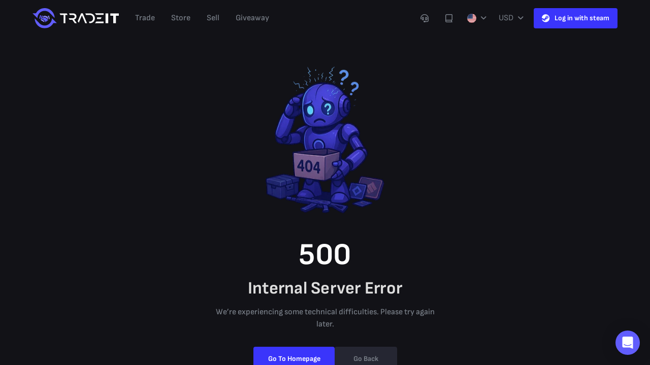

--- FILE ---
content_type: text/css; charset=utf-8
request_url: https://tradeit.gg/_nuxt/Wrapper.BkgLvetC.css
body_size: 345
content:
img[data-v-65a86201]{block-size:auto;max-inline-size:100%;object-fit:contain}.nav-item[data-v-d23d7e47]:hover{background-color:var(--v-gray-600-base)!important}.nav-image-container[data-v-d23d7e47]{min-width:69px}.nav-image-container[data-v-d23d7e47] img{max-width:69.8px}@media screen and (max-width:959px){.nav-image-container[data-v-d23d7e47] img{max-width:46.5px}}.nav-image-container[data-v-d23d7e47] img{aspect-ratio:69.8/48}.collection-image-container[data-v-d23d7e47] img{aspect-ratio:32/24;max-width:32px}@media screen and (max-width:959px){.ellipse-content[data-v-d23d7e47]{max-width:unset}}@media screen and (min-width:960px){.ellipse-content[data-v-d23d7e47]{max-width:180px}}@media screen and (min-width:1280px){.ellipse-content[data-v-d23d7e47]{max-width:235px}}[data-v-c70deaa2] img{block-size:auto;max-inline-size:100%;object-fit:contain}[data-v-c70deaa2] .intro-image-container{max-width:134px}[data-v-c70deaa2] .intro-image-container img{aspect-ratio:134/95}[data-v-c70deaa2] .nav-grid{display:grid;grid-template-columns:repeat(auto-fill,minmax(291px,1fr))}@media screen and (max-width:959px){[data-v-c70deaa2] .nav-grid{grid-template-columns:repeat(auto-fill,minmax(175px,1fr))}}[data-v-c70deaa2] .nav-grid.height-auto{height:auto;max-height:unset}@media screen and (max-width:959px){[data-v-c70deaa2] .nav-grid.wider-grid-on-mobile{grid-template-columns:repeat(auto-fill,minmax(350px,1fr))!important}}[data-v-c70deaa2] .nav-grid.wider-grid-on-mobile .nav-image-container img{max-width:69.8px!important}[data-v-c70deaa2] .yellow-special-type--text{color:gold!important}.show-more-wrapper[data-v-c70deaa2]{box-shadow:0 -20px 40px 0 var(--v-gray-800-base);height:50px}[data-v-c70deaa2] .show-more-button{left:0;margin-inline:auto;right:0;width:fit-content}.introduction-container[data-v-c70deaa2]{min-height:95px}.items-group-container[data-v-32043d11]{min-height:172px}.first[data-v-38542290]{flex:0 0 200px}@media screen and (max-width:600px){.first[data-v-38542290]{flex:0 0 120px}}.second[data-v-38542290]{border-left:2px solid var(--v-gray-800-base)!important;flex:0 0 200px}@media screen and (max-width:600px){.second[data-v-38542290]{flex:0 0 120px}}.third[data-v-38542290]{border-left:2px solid var(--v-gray-800-base)!important;flex:0 0 200px}@media screen and (max-width:600px){.third[data-v-38542290]{flex:0 0 120px}}.first[data-v-38542290]:hover,.second[data-v-38542290]:hover{background-color:var(--v-gray-600-base)}.tabs[data-v-a6bd9cca],.stat-cell[data-v-1c83f9c8]{border-bottom:2px solid var(--v-gray-800-base)}@media screen and (max-width:599px){.items-table-filter>div[data-v-8f9a1ee5]{width:100%}}.items-table-search[data-v-8f9a1ee5]{width:345px}@media screen and (max-width:599px){.items-table-search[data-v-8f9a1ee5]{width:100%}}.max-value-filter[data-v-8f9a1ee5],.min-value-filter[data-v-8f9a1ee5]{width:128px}@media screen and (max-width:599px){.max-value-filter[data-v-8f9a1ee5],.min-value-filter[data-v-8f9a1ee5]{flex-grow:1}}[data-v-8f9a1ee5] .v-table__wrapper{height:704px!important}.cs2-skins-wiki-wrapper[data-v-0986e648]{color:var(--v-gray-100-base)}.cs2-skins-wiki-wrapper .text-sofia-san[data-v-0986e648]{font-family:Sofia Sans,sans-serif!important}[data-v-0986e648] .intro-and-grid-nav{padding-top:76px}


--- FILE ---
content_type: text/css; charset=utf-8
request_url: https://tradeit.gg/_nuxt/ItemsTablePagination.CUsw0p0F.css
body_size: -229
content:
.thumbnail[data-v-b2796932]{max-height:40px;max-width:54px}.total-listing-text[data-v-b2796932]{text-wrap:nowrap}[data-v-b2796932] .items-table tr:not(.v-data-table-progress){background:var(--v-gray-700-base);height:56px}[data-v-b2796932] .items-table thead.v-data-table__thead tr:not(.v-data-table-progress){height:44px!important}[data-v-b2796932] .items-table .v-table__wrapper{background:var(--v-gray-700-base)}.inventory-table-wrapper[data-v-b2796932] .v-table__wrapper{height:618px}[data-v-b2796932] .v-data-table__thead .fa-sort-up:before{display:inline-flex;margin-top:4px}[data-v-b2796932] .v-data-table__thead .fa-sort-down:before{display:inline-flex;margin-bottom:6px}.image-container img[data-v-b2796932]{max-height:40px;max-width:54px}.items-table-pagination[data-v-6da6e3c1] .v-btn__overlay{background:#0000}.items-table-pagination[data-v-6da6e3c1] .v-pagination__item--is-active{border-radius:4px}.items-table-pagination[data-v-6da6e3c1] .v-pagination__item--is-active button{background:var(--v-gray-500-base)}


--- FILE ---
content_type: text/css; charset=utf-8
request_url: https://tradeit.gg/_nuxt/TrustpilotBox.ytqVf-nR.css
body_size: -323
content:
.trustpilot-wrapper[data-v-8c730934]{width:100%}.trustpilot-wrapper .description[data-v-8c730934]{font-size:12px}


--- FILE ---
content_type: text/css; charset=utf-8
request_url: https://tradeit.gg/_nuxt/ItemsTablePagination.CUsw0p0F.css
body_size: -212
content:
.thumbnail[data-v-b2796932]{max-height:40px;max-width:54px}.total-listing-text[data-v-b2796932]{text-wrap:nowrap}[data-v-b2796932] .items-table tr:not(.v-data-table-progress){background:var(--v-gray-700-base);height:56px}[data-v-b2796932] .items-table thead.v-data-table__thead tr:not(.v-data-table-progress){height:44px!important}[data-v-b2796932] .items-table .v-table__wrapper{background:var(--v-gray-700-base)}.inventory-table-wrapper[data-v-b2796932] .v-table__wrapper{height:618px}[data-v-b2796932] .v-data-table__thead .fa-sort-up:before{display:inline-flex;margin-top:4px}[data-v-b2796932] .v-data-table__thead .fa-sort-down:before{display:inline-flex;margin-bottom:6px}.image-container img[data-v-b2796932]{max-height:40px;max-width:54px}.items-table-pagination[data-v-6da6e3c1] .v-btn__overlay{background:#0000}.items-table-pagination[data-v-6da6e3c1] .v-pagination__item--is-active{border-radius:4px}.items-table-pagination[data-v-6da6e3c1] .v-pagination__item--is-active button{background:var(--v-gray-500-base)}


--- FILE ---
content_type: text/css; charset=utf-8
request_url: https://tradeit.gg/_nuxt/Trusty.rikl4FNI.css
body_size: -181
content:
.left[data-v-8fb372eb],.right[data-v-8fb372eb]{border-radius:12px;flex:1 1 50%;transition:filter .2s}.left[data-v-8fb372eb]:hover,.right[data-v-8fb372eb]:hover{filter:brightness(1.1)}.left img[data-v-8fb372eb],.right img[data-v-8fb372eb]{block-size:auto;max-inline-size:100%;object-fit:contain}.faceit-arrow[data-v-8fb372eb]{top:-40px}.image-section[data-v-8fb372eb]{flex:1 1 0}.left .text-section[data-v-8fb372eb]{flex:0 0 43%}.left .image-container[data-v-8fb372eb]{bottom:0;height:auto;right:0}.right .text-section[data-v-8fb372eb]{flex:0 0 45%}@media screen and (min-width:1280px){.text-section .title.full-screen[data-v-8fb372eb]{font-size:24px!important;line-height:32px!important}}@media screen and (min-width:1920px){.text-section .title.full-screen[data-v-8fb372eb]{font-size:30px!important;line-height:38px!important}}@media screen and (min-width:960px){.position-md-absolute[data-v-8fb372eb]{position:absolute!important}}@media screen and (min-width:1280px){.position-lg-absolute[data-v-8fb372eb]{position:absolute!important}.fontsize-lg-24[data-v-8fb372eb]{font-size:24px!important;line-height:24px!important}}


--- FILE ---
content_type: text/css; charset=utf-8
request_url: https://tradeit.gg/_nuxt/index.Dk9no6dK.css
body_size: -24
content:
.cta-btn[data-v-f365d685] .v-btn__content{font-size:16px!important}.popular-wrapper .carousel-wrapper[data-v-f365d685]{overflow-x:auto;scroll-behavior:smooth}.popular-wrapper .carousel-wrapper .slider[data-v-f365d685]{padding-left:46px;padding-right:46px;width:fit-content}.popular-wrapper .carousel-wrapper .slider .item-box[data-v-f365d685]{height:176px;width:152px}.popular-wrapper .carousel-wrapper .slider .item-box[data-v-f365d685]:hover{background-color:var(--v-gray-500-base)!important}.popular-wrapper .carousel-wrapper .slider .item-box .image-container[data-v-f365d685]{height:176px}.popular-wrapper .carousel-wrapper .slider .item-box .image-container .item-image[data-v-f365d685]{height:118%;object-fit:contain}.popular-wrapper .trigger[data-v-f365d685]{width:40px;z-index:1}.popular-wrapper .trigger[data-v-f365d685]:hover{filter:brightness(1.1)}.landing-page-container[data-v-0d128ca6]{box-sizing:border-box;margin:0 auto;max-width:var(--site-xl-width)}.landing-page-container[data-v-0d128ca6] :not(i){font-family:Sofia Sans,sans-serif!important}.landing-page-container[data-v-0d128ca6] .hero-title a{color:var(--v-primary-100-base);text-decoration:unset}@media screen and (max-width:1903px){.landing-page-container[data-v-0d128ca6]{max-width:var(--site-lg-width)}}@media (max-width:1263px){.landing-page-container[data-v-0d128ca6]{max-width:960px}}.features-container[data-v-0d128ca6]{background:linear-gradient(180deg,#12121700 0,#12121700 .01%,var(--v-gray-700-base) 100%)}@media screen and (max-width:959px){.features-container[data-v-0d128ca6]{background:unset}}


--- FILE ---
content_type: text/javascript; charset=utf-8
request_url: https://tradeit.gg/_nuxt/lZDwZMpl.js
body_size: 144
content:
import{e as h,A as p,j as _,t as f,v as n,x as l,p as T,n as y,L as k,ar as w,aH as L,a as b,au as d,dn as m}from"./BQns67OZ.js";const C=h({props:{isTrade:{type:Boolean,default:!0},message:{type:String,require:!0,default:"trade limit has been reached"},btnMessage:{type:String,require:!0,default:"close"},closeText:{type:String,require:!0,default:"close"}},setup(e,{emit:t}){return{handleClose:()=>{window.analytics.track("increase limits"),t("close-toast")}}}}),x={class:"trade-limit-message h-100"},B={class:"content mb-2"},v={class:"content-text font-size-16 font-weight-bold gray-200--text"},M={class:"d-flex justify-end"};function N(e,t,s,i,a,g){const c=w;return _(),f("div",x,[n("div",B,[n("div",v,l(e.message),1)]),n("div",M,[T(c,{variant:"primary",title:e.btnMessage,height:36,onClick:e.handleClose},{default:y(()=>[k(l(e.btnMessage),1)]),_:1},8,["title","onClick"])])])}const u=p(C,[["render",N]]),A=()=>{const{$toast:e}=L(),t=b(),s=async o=>await d.checkBalanceLimit(o),i=async(o,r)=>await d.checkTradeLimit(o-r,r),a={autoClose:!1,icon:!1,toastClassName:"gray-600"};return{checkBalanceLimit:s,showToastBalanceLimit:()=>{e.clearAll(),e(m(u,{message:t.t("dialog.limit.balance_msg"),btnMessage:t.t("dialog.limit.increase"),closeText:t.t("dialog.close")}),a)},checkTradeLimit:i,showToastTradeLimit:()=>{e.clearAll(),e(m(u,{message:t.t("dialog.limit.trade_msg"),btnMessage:t.t("dialog.limit.increase")}),a)}}};export{A as u};


--- FILE ---
content_type: text/javascript; charset=utf-8
request_url: https://tradeit.gg/_nuxt/BfJ3Ow41.js
body_size: 371
content:
import{B as o,e as d,c as f,t as m,v as e,H as t,k as l,x as n,j as p,A as g}from"./BQns67OZ.js";import{_ as u}from"./CfKt81KI.js";const x=o("/images/landing/partner-3.webp"),y=o("/images/landing-page/faceit-mobile.webp"),b=o("/images/faceit.webp"),_={class:"image-section position-relative"},S={class:"image-section d-flex justify-center align-center px-0 px-md-8 px-lg-4 p-relative"},v=d({__name:"Trusty",props:{isPlacedOnFullScreen:{type:Boolean,default:!0}},setup(c){const r=c,i=f(()=>r.isPlacedOnFullScreen?{flexDirection:"flex-md-row",textSection:"pl-md-8 py-md-8 py-lg-10 py-xl-14 text-md-left",leftImage:"position-md-absolute justify-md-end align-md-bottom",titleFontSize:"full-screen font-size-md-20",descriptionFontSize:"font-size-md-18"}:{flexDirection:"flex-lg-row",textSection:"pl-lg-8 py-lg-8 py-xl-14 text-lg-left",leftImage:"position-lg-absolute justify-lg-end align-lg-bottom",titleFontSize:"fontsize-lg-24",descriptionFontSize:"font-size-lg-18"});return(s,a)=>(p(),m("div",{class:t(["d-flex gap-6 flex-column",l(i).flexDirection])},[e("div",{class:t(["left gray-600 d-flex flex-column justify-space-between",l(i).flexDirection])},[e("div",{class:t(["text-section pt-8 pb-6 d-flex flex-column justify-center text-center",l(i).textSection])},[e("div",{class:t(["title font-size-30 font-weight-semi-bold gray-200--text mb-2",l(i).titleFontSize])},n(s.$t("homepage.trusty.title")),3),e("div",{class:t(["font-size-18 font-weight-medium gray-300--text",l(i).descriptionFontSize])},n(s.$t("homepage.trusty.desc")),3)],2),e("div",_,[e("div",{class:t(["image-container w-100 p-unset d-flex justify-center align-center",l(i).leftImage])},a[0]||(a[0]=[e("img",{src:x,alt:"legends players",width:"320"},null,-1)]),2)])],2),e("div",{class:t(["right gray-600 d-flex flex-column",l(i).flexDirection])},[e("div",{class:t(["text-section pt-8 pb-6 d-flex flex-column justify-center text-center",l(i).textSection])},[e("div",{class:t(["title font-size-30 font-weight-semi-bold gray-200--text mb-2",l(i).titleFontSize])},n(s.$t("homepage.trusty.faceit.title")),3),e("div",{class:t(["font-size-18 font-weight-medium gray-300--text",l(i).descriptionFontSize])},n(s.$t("homepage.trusty.faceit.desc")),3)],2),e("div",S,[e("img",{src:y,alt:"faceit",width:"284",class:t(["rounded rounded-t-0 rounded-bl-0 d-block",s.isPlacedOnFullScreen?"d-md-none":"d-lg-none"])},null,2),e("img",{class:t(["d-none",s.isPlacedOnFullScreen?"d-md-block":"d-lg-block"]),src:b,alt:"faceit logo",width:"237"},null,2),e("img",{src:u,alt:"faceit",class:t(["faceit-arrow p-absolute right-0 d-none",s.isPlacedOnFullScreen?"d-md-block":"d-lg-block"]),width:"100"},null,2)])],2)],2))}}),h=g(v,[["__scopeId","data-v-8fb372eb"]]);export{h as _};


--- FILE ---
content_type: text/javascript; charset=utf-8
request_url: https://tradeit.gg/_nuxt/7RjJjuN3.js
body_size: 88
content:
import{e as m,r as h,w as i,P as v,j as y,h as w,n as d,av as a,dN as V,dO as g,v as l,x as n,k as b,aA as B}from"./BQns67OZ.js";const D={class:"text-center"},P={class:"font-size-14 font-weight-bold gray-200--text"},$={class:"font-size-14 font-weight-medium gray-300--text"},z=m({__name:"Tooltip",props:{title:{default:null},description:{default:null},position:{default:"bottom"},maxWidth:{default:"250px"},width:{default:"200px"},openDelay:{default:0},closeDelay:{default:void 0},disabled:{type:Boolean,default:!1},modelValue:{type:Boolean,default:!1}},emits:["update:modelValue"],setup(p,{emit:r}){const u=p,f=r,o=h(!1);return i(o,e=>{f("update:modelValue",e)}),i(()=>u.modelValue,e=>{o.value=e}),(e,s)=>{const c=v("v-tooltip");return y(),w(c,{modelValue:b(o),"onUpdate:modelValue":s[0]||(s[0]=t=>B(o)?o.value=t:null),color:"#000000cc",location:e.position,"max-width":e.maxWidth,width:e.width,"content-class":`pa-3 tooltip-${e.position}`,transition:"fade-transition","open-delay":e.openDelay,"close-delay":e.closeDelay,disabled:e.disabled,eager:!1},{activator:d(({props:t})=>[a(e.$slots,"activator",V(g({tooltipProps:t})))]),default:d(()=>[a(e.$slots,"default",{},()=>[l("div",D,[l("div",P,n(e.title),1),a(e.$slots,"description",{},()=>[l("div",$,n(e.description),1)])])])]),_:3},8,["modelValue","location","max-width","width","content-class","open-delay","close-delay","disabled"])}}});export{z as _};


--- FILE ---
content_type: text/javascript; charset=utf-8
request_url: https://tradeit.gg/_nuxt/FjAjE-5M.js
body_size: -317
content:
import{u as i}from"./IQ6TW3ZO.js";import{bf as r,b as u,au as n}from"./BQns67OZ.js";const l=()=>{const s=r("affiliateCode"),o=u(),{isLoggedIn:a,fetchUser:t}=i();return{saveRefCode:async()=>{const e=o.params.code||o.query.aff;if(e)if(a.value){const{success:f}=await n.setAffiliateByCode(e);f&&typeof window<"u"&&await t()}else s.value=e}}};export{l as u};


--- FILE ---
content_type: text/javascript; charset=utf-8
request_url: https://tradeit.gg/_nuxt/BgsLDcIE.js
body_size: 978
content:
import{_ as v}from"./D8yzMMJ8.js";import{_ as b}from"./BJ9e0XvP.js";import{e as y,b as x,j as l,t as i,v as t,p as o,K as d,av as a,k as m,x as n,n as C,L as $,H as r,aQ as c,aR as p,ar as k,A as z}from"./BQns67OZ.js";import{_ as j}from"./yL_qMRQG.js";import{u as T}from"./DUv2inLq.js";const I={class:"hero-wrapper pb-8"},S={class:"hero-main-wrapper d-flex flex-column align-start p-relative"},V={key:0,class:"trustpilot-wrapper mx-auto mx-md-0 ml-md-n5"},H={class:"hero-main-content mt-4"},L=["innerHTML"],B={class:"hero-main-content-wrapper pb-md-8 pb-sm-6 pb-6 text-center text-md-left"},M=["innerHTML"],N={class:"font-size-16 font-size-lg-18 font-weight-medium gray-300--text"},A={class:"font-size-16 font-size-lg-18 font-weight-medium gray-300--text"},W={class:"hero-action-wrapper d-flex flex-column flex-lg-row justify-center justify-lg-space-between align-center align-md-start align-lg-center"},D={class:"d-flex align-center justify-start ml-0 ml-lg-7 mt-3 mt-lg-0"},R={class:"font-size-18 font-weight-500 gray-200--text"},E={class:"hero-image-wrapper d-flex align-center justify-center justify-lg-space-between order-first order-md-last mt-xl-0 gap-col-2 gap-col-md-5 gap-col-lg-7 w-100 mb-6 mb-md-0 w-md-unset"},K=["src"],P={key:0,class:"d-flex justify-center w-100"},Q={class:"d-flex flex-column align-center justify-center"},q={class:"font-size-24 font-weight-bold gray-200--text"},F={class:"stats-title font-size-14 font-weight-bold primary-400--text"},G=y({__name:"Hero",props:{link:{default:void 0},hideTopTrustpilot:{type:Boolean,default:!1},contentWrapperClass:{default:"pb-md-10"},leftImgSrc:{default:"/images/landing-page/left.png"},leftImgClass:{default:void 0},stats:{default:null}},setup(J){x();const{h1Content:f,headline:u}=T();return(e,s)=>{const g=v,h=b,_=k,w=j;return l(),i("div",I,[t("div",{class:r(["hero-content-wrapper d-flex flex-column flex-md-row align-start align-md-center justify-space-between",{[e.contentWrapperClass]:!!e.contentWrapperClass}])},[t("div",S,[e.hideTopTrustpilot?d("",!0):(l(),i("div",V,[o(g)])),t("div",H,[a(e.$slots,"headline",{},()=>[t("div",{class:"hero-main-headline font-weight-medium gray-200--text text-center text-md-left my-4 p-relative",innerHTML:m(u)||"Instant, secure <br/> CS2 skins trading"},null,8,L)],!0),o(h,{src:"/images/gray-600.svg",class:"p-absolute w-100 h-100",alt:"background 600"}),t("div",B,[a(e.$slots,"subheadline",{},()=>[t("h1",{class:"hero-title font-size-16 font-size-lg-18 font-weight-500 gray-200--text",innerHTML:m(f).replace("<br/>","")},null,8,M),t("div",N,n(e.$t("homepage.hero.description1")),1),t("div",A,n(e.$t("homepage.hero.description2")),1)],!0)]),t("div",W,[a(e.$slots,"mainAction",{},()=>[o(_,{variant:"primary","min-width":"244px",class:"btn-trade-now",title:e.$t("homepage.hero.trade_now"),to:e.link},{default:C(()=>[$(n(e.$t("homepage.hero.trade_now")),1)]),_:1},8,["title","to"])],!0),a(e.$slots,"secondaryAction",{},()=>[t("div",D,[s[0]||(s[0]=t("i",{class:"gift v-icon fas fa-gift mr-2"},null,-1)),t("span",R,n(e.$t("homepage.hero.gift")),1)])],!0)])])]),t("div",E,[t("div",{class:r(["image left d-flex",{[e.leftImgClass]:!!e.leftImgClass}])},[t("img",{fetchpriority:"high",alt:"tradeit",src:e.leftImgSrc,class:"d-block w-100 h-100"},null,8,K)],2),s[1]||(s[1]=t("div",{class:"image middle d-flex"},null,-1)),s[2]||(s[2]=t("div",{class:"image right d-flex"},null,-1))])],2),e.stats?(l(),i("div",P,[t("div",{class:r(["hero-stats-item-wrapper d-flex align-center",e.stats[0].class])},[t("div",Q,[t("div",q,[c(o(w,{number:e.stats[0].endValue,prefix:"",decimal:!1},null,8,["number"]),[[p,e.stats[0].endValue]]),c(t("span",null,n(e.stats[0].value),513),[[p,!e.stats[0].endValue]])]),t("div",F,n(e.stats[0].title),1)])],2)])):d("",!0)])}}}),ee=z(G,[["__scopeId","data-v-ef303896"]]);export{ee as _};


--- FILE ---
content_type: text/javascript; charset=utf-8
request_url: https://tradeit.gg/_nuxt/DJzgeciJ.js
body_size: 8101
content:
const __vite__mapDeps=(i,m=__vite__mapDeps,d=(m.f||(m.f=["./CcvW2nPG.js","./BQns67OZ.js","./entry.DUrdVA4B.css","./CPw7GC-k.js","./mKahJ3gL.js","./Doib9_rJ.js","./DUv2inLq.js","./kGZ-EvSQ.js","./C6j0hXBe.js","./BuYnNQHp.js","./DkkMzn17.js","./CUSHDGwI.js","./IQ6TW3ZO.js","./CNKzTKOi.js","./B-8Y5KQY.js","./D8CD3nie.js","./Crig4DsT.js","./DkEy8Ob-.js","./B8AJDQXM.js","./Bu94XReY.js","./DYWfuwHb.js","./CjMX0qZb.js","./DpiAC84g.js","./7RjJjuN3.js","./rhIx-dBW.js","./Pagination.MkPqL831.css","./DE_guRtS.js","./TableWrapper.B5hL-nGI.css","./BOiuA8Hd.js","./CqC9TuMV.js","./Ccr8Jmsx.js","./BJ9e0XvP.js","./BExRkrMY.js","./WearBar.CfZoqoUU.css","./Cmvue_Vn.js","./Dd_9YnRH.js","./Be6hJf1W.js","./Dxb-0CNz.js","./Popup.C0wmZJVv.css","./ItemDetails.7mer6TIz.css","./Item.DkAYd4kJ.css","./GetSkin.Bv7sJchL.css"])))=>i.map(i=>d[i]);
import{e as U,b as ie,c as g,c7 as He,c8 as We,P as pe,j as a,t as l,y as ne,aQ as ye,aR as ve,v as r,p,k as e,F as H,A as j,bQ as ke,D as be,bb as Ge,s as Ce,h as O,n as x,z as J,as as oe,x as v,K as $,H as W,L as _e,aE as we,_ as Qe,av as X,ar as Ye,u as $e,m as Ke,aU as he,bi as Ze,I as Je,$ as Xe,a0 as et,V as xe,r as N,T as Ie,Q as T,c9 as tt,ca as at,R as Se,o as De,w as Pe,cb as Te,E as nt,a as st,cc as ot,cd as q,bd as it,aA as ue,ce as ge,C as rt,cf as lt,O as ct,bO as dt,aB as ut}from"./BQns67OZ.js";import{_ as Me}from"./Ccr8Jmsx.js";import{_ as Ne}from"./DipznR7D.js";import{_ as pt}from"./7RjJjuN3.js";import{u as re}from"./CUSHDGwI.js";import{u as K}from"./mKahJ3gL.js";import{_ as _t,a as mt}from"./Bc_EXJZa.js";import{u as me,b as Be,c as ze,d as Oe,_ as ht}from"./Cz2huFTS.js";import{i as gt,u as ft}from"./DUv2inLq.js";import{u as yt}from"./D8CD3nie.js";import{u as vt,a as kt}from"./Doib9_rJ.js";import{_ as bt}from"./Ce2QBrTC.js";import{_ as Ct,a as wt}from"./nsSVK46d.js";import{d as fe}from"./Be6hJf1W.js";import{_ as $t}from"./CMBt_PC-.js";import{u as xt}from"./CAGDhCX5.js";const It={class:"d-flex align-center gap-2 py-3 px-2 gray-700 rounded"},St={class:"w-100"},Dt=U({__name:"NavigationSkeletonLoader",props:{shouldShowLoader:{type:Boolean,default:!1}},setup(_){const n=ie(),m=g(()=>{const h=n.name;return typeof h=="string"&&h.includes("cs2-skins")?He:We});return(h,o)=>{const s=pe("Skeletor");return a(!0),l(H,null,ne(e(m),b=>ye((a(),l("div",{key:b},[r("div",It,[o[0]||(o[0]=r("img",{src:Ne,width:"48",height:"48"},null,-1)),r("div",St,[p(s,{shimmer:"",width:"70%",height:"20",class:"gray-500 rounded mb-2"}),p(s,{shimmer:"",width:"70%",height:"20",class:"gray-500 rounded mb-1"}),p(s,{shimmer:"",width:"70%",height:"20",class:"gray-500 rounded"})])])])),[[ve,h.shouldShowLoader]])),128)}}}),Pt=j(Dt,[["__scopeId","data-v-65a86201"]]),Tt={class:"d-flex align-center justify-space-between h-100"},Mt={class:"d-flex gap-2 align-center"},Nt={class:"nav-image-container d-flex align-center justify-center"},Bt={key:0,class:"font-size-16 font-weight-semi-bold gray-300--text"},zt={class:"font-size-16 font-weight-semi-bold gray-300--text"},Ot={class:"font-weight-semi-bold gray-300--text"},Ut=["onClick"],Rt={class:"collection-image-container d-flex align-center justify-center"},Lt=U({__name:"Navigation",props:{navItems:{},amountType:{default:ke.Skins},withPrice:{type:Boolean,default:!1}},setup(_){const{currencyFilter:n}=re(),{isMobile:m}=be(),{isNavigationDataLoading:h}=K(),o=Ge(),s=Ce(),b=(i,C)=>i&&C&&i!==C?`${n(i/100)} - ${n(C/100)}`:`${n((i||C||0)/100)}`,u=i=>{o.push(s({path:`${i.collectionSlug}`}))};return(i,C)=>{const f=Me,w=pt,M=Qe;return a(!0),l(H,null,ne(i.navItems,(c,y)=>ye((a(),O(M,{key:y,class:"py-3 px-2 gray-700 cursor-pointer nav-item text-decoration-none rounded",to:c.linkTo},{default:x(()=>[r("div",Tt,[r("div",Mt,[r("div",Nt,[p(f,{src:c.imagePath,"fallback-src":"/images/place-logo.png",width:e(J).CategoryNavigationWidth,height:e(J).CategoryNavigationHeight,alt:c.keyName},null,8,["src","width","height","alt"])]),r("div",null,[p(w,{title:c.keyName,width:"fit-content","close-delay":0},{activator:x(({tooltipProps:I})=>[r("h3",oe({class:["font-size-16 font-weight-bold gray-200--text text-capitalize ellipse-content",{"text-truncate":!e(m)}],ref_for:!0},e(m)?null:I),v(c.keyName),17),i.withPrice?(a(),l("div",oe({key:0,ref_for:!0},e(m)?null:I,{"close-delay":0}),[c.cheapestPrice||c.mostExpensive?(a(),l("div",Bt,v(b(c.cheapestPrice,c.mostExpensive)),1)):$("",!0),c.specialMostExpensive?(a(),l("div",{key:1,class:W(["font-size-16 font-weight-semi-bold gray-300--text",{"warning-400--text":c.specialType==="StatTrak","yellow-special-type--text":c.specialType==="Souvenir"}])},v(b(c.specialCheapestPrice,c.specialMostExpensive)),3)):$("",!0)],16)):c.amount>0?(a(),l("div",oe({key:1,ref_for:!0},e(m)?null:I),[r("div",zt,[_e(v(c.amount)+" ",1),r("span",Ot,v(i.$t(`insights_page.${i.amountType}`)),1)])],16)):$("",!0)]),_:2},1032,["title"])])]),i.withPrice&&c.collectionImageUrl?(a(),l("div",{key:0,onClick:we(I=>u(c),["stop","prevent"])},[p(w,{title:c.collectionTitle},{activator:x(({tooltipProps:I})=>[r("div",Rt,[p(f,oe({src:c.collectionImageUrl,width:e(J).CollectionWidth,height:e(J).CollectionHeight,ref_for:!0},e(m)?null:I,{alt:c.collectionTitle}),null,16,["src","width","height","alt"])])]),_:2},1032,["title"])],8,Ut)):$("",!0)])]),_:2},1032,["to"])),[[ve,!e(h)]])),128)}}}),Vt=j(Lt,[["__scopeId","data-v-d23d7e47"]]),Ft={class:"intro-and-grid-nav"},Et={class:"introduction-container mb-4 mb-md-6"},jt={class:"intro-image-container d-flex align-center"},At={key:0,class:"show-more-wrapper p-relative w-100 pt-3"},qt={key:1,class:"primary-400--text text-transform-none"},Ht=U({__name:"TitleAndGridNav",props:{widerGirdOnMobile:{type:Boolean},expandable:{type:Boolean},forceExpand:{type:Boolean}},emits:["on-expand"],setup(_,{emit:n}){const{isNavigationDataLoadingMore:m}=K(),h=n;return(o,s)=>{const b=pe("v-progress-circular"),u=Ye;return a(),l("div",Ft,[r("div",Et,[r("div",{class:W(["d-flex flex-column flex-md-row align-md-center",{"gap-4":o.$slots["title-image"]}])},[r("div",jt,[X(o.$slots,"title-image",{},void 0,!0)]),r("div",null,[X(o.$slots,"title-description",{},void 0,!0)])],2)]),X(o.$slots,"trade-buy-section",{},void 0,!0),r("div",{class:W(["nav-grid gap-2 overflow-scroll",{"wider-grid-on-mobile":o.widerGirdOnMobile,"height-auto":o.forceExpand}])},[X(o.$slots,"default",{},void 0,!0)],2),!o.forceExpand&&o.expandable?(a(),l("div",At,[p(u,{variant:"text",title:o.$t("insights_page.show_more"),class:"p-absolute show-more-button","min-width":"unset",onClick:s[0]||(s[0]=i=>h("on-expand"))},{default:x(()=>[e(m)?(a(),O(b,{key:0,indeterminate:"",width:"4",size:20,class:"elevation-0 loading-circle mt-2 gray-200--text"})):(a(),l("span",qt,v(o.$t("insights_page.show_more")),1))]),_:1},8,["title"])])):$("",!0)])}}}),Wt=j(Ht,[["__scopeId","data-v-c70deaa2"]]),Ue=()=>{const _=$e(),{classesToProps:n}=yt(),{getDynamicTranslation:m}=vt(),h=g(()=>_.getters["meta/containerId"]),o=g(()=>_.getters["meta/containerName"]),s=g(()=>_.getters["meta/containerImgUrl"]),b=g(()=>_.getters["meta/containerDesc"]),u=g(()=>_.getters["meta/containerItemStats"]),i=g(()=>_.getters["meta/containerCommunityRating"]),C=g(()=>_.getters["meta/containerRarityStats"]?he(y=>(y.name=m("wiki.content.common",y.name),y),n(_.getters["meta/containerRarityStats"])):[]),f=g(()=>_.getters["meta/containerSpecialtyStats"]?he(y=>(y.name=m("wiki.content.common",y.name),y),n(_.getters["meta/containerSpecialtyStats"])):[]),w=g(()=>_.state.meta.containerMeta.priceData);return{fetchContainerMeta:({appId:y,urlSlug:I})=>_.dispatch("meta/fetchMeta",{appId:y,urlSlug:I,type:Ke.CONTAINER}),containerId:h,containerName:o,containerImgUrl:s,containerDesc:b,containerItemStats:u,containerCommunityRating:i,rarityStats:C,specialtyStats:f,containerPrice:w,resetContainerMetaItem:()=>_.dispatch("meta/resetContainerMeta")}},Gt=Xe(()=>et(()=>import("./CcvW2nPG.js"),__vite__mapDeps([0,1,2,3,4,5,6,7,8,9,10,11,12,13,14,15,16,17,18,19,20,21,22,23,24,25,26,27,28,29,30,31,32,33,34,35,36,37,38,39,40,41]),import.meta.url).then(_=>_.default||_)),Qt={key:0,src:Ne,width:"134",height:"95",alt:"item image"},Yt={key:0,class:"gray-200--text mb-1"},Kt={class:"text-capitalize"},Zt={key:1,class:"font-size-16 font-weight-medium gray-300--text"},Jt={class:"items-group-container w-100 my-6"},Xt=U({__name:"TitleAndGridNavWrapper",props:{titleImagePath:{default:null},h1Content:{},titleDescription:{default:null},navigationItems:{},expandable:{type:Boolean,default:!1},pageType:{default:null},amountType:{default:ke.Skins},withPrice:{type:Boolean,default:!1},widerGirdOnMobile:{type:Boolean,default:!1},showTradeBuySection:{type:Boolean,default:!1}},setup(_){const{isNavigationDataLoading:n,isCategoriesMenuLoading:m}=K(),{containerName:h,containerPrice:o}=Ue(),s=ie(),b=g(()=>!!(s.path==="/cs2-skins"&&m.value||s.path!=="/cs2-skins"&&n.value));return(u,i)=>{const C=Me,f=pe("Skeletor"),w=Gt,M=Pt,c=Vt,y=Wt;return a(),O(y,{expandable:u.expandable,"force-expand":u.pageType===e(Je).Collection,"wider-gird-on-mobile":u.widerGirdOnMobile},Ze({"title-description":x(()=>[e(n)?(a(),l(H,{key:0},[r("div",null,[p(f,{shimmer:"",width:"300",height:"20",class:"gray-500 rounded mb-2"})]),r("div",null,[p(f,{shimmer:"",width:"500",height:"20",class:"gray-500 rounded"})])],64)):(a(),l(H,{key:1},[u.h1Content?(a(),l("div",Yt,[r("h1",Kt,v(u.h1Content),1)])):$("",!0),u.titleDescription?(a(),l("div",Zt,v(u.titleDescription),1)):$("",!0)],64))]),default:x(()=>[p(M,{"should-show-loader":e(b)},null,8,["should-show-loader"]),p(c,{"nav-items":u.navigationItems,"amount-type":u.amountType,"with-price":u.withPrice},null,8,["nav-items","amount-type","with-price"])]),_:2},[u.titleImagePath?{name:"title-image",fn:x(()=>[e(n)?(a(),l("img",Qt)):(a(),O(C,{key:1,src:u.titleImagePath,"fallback-src":"/images/place-logo.png",preload:"",width:e(J).CategoryMainImgWidth,height:e(J).CategoryMainImgHeight,alt:"item image"},null,8,["src","width","height"]))]),key:"0"}:void 0,u.showTradeBuySection?{name:"trade-buy-section",fn:x(()=>[r("div",Jt,[p(w,{"item-name":e(h),"item-id":e(o)?.id,"should-fetch-when-mount":!1},null,8,["item-name","item-id"])])]),key:"1"}:void 0]),1032,["expandable","force-expand","wider-gird-on-mobile"])}}}),cn=j(Xt,[["__scopeId","data-v-32043d11"]]),ea={class:"font-size-14 font-size-md-20 gray-100--text text-center text-md-left"},ta={class:"font-size-14 gray-300--text text-uppercase text-center text-md-left"},aa=U({__name:"ChartTab",props:{active:{type:Boolean},value:{},label:{},tabClass:{}},emits:["on-click"],setup(_,{emit:n}){const m=n;return(h,o)=>(a(),l("div",{class:W(["pa-2 pa-md-6 cursor-pointer font-weight-bold d-flex align-center justify-center justify-md-start",[h.tabClass,{"gray-600":h.active}]]),onClick:o[0]||(o[0]=we(s=>m("on-click"),["stop"]))},[r("div",null,[r("div",ea,v(h.value),1),r("div",ta,v(h.label),1)])],2))}}),Re=j(aa,[["__scopeId","data-v-38542290"]]),na={class:"pa-2 pa-md-6 font-weight-bold w-100 d-flex align-center justify-end"},sa={key:0},oa={class:"font-size-14 gray-300--text text-end"},Le=U({__name:"DiffSection",props:{show:{type:Boolean},priceDiff:{},priceDiffClass:{},percentDiff:{},percentDiffClass:{},label:{}},setup(_){return(n,m)=>(a(),l("div",na,[n.show?(a(),l("div",sa,[r("div",null,[r("span",{class:W(n.priceDiffClass)},v(n.priceDiff),3),n.percentDiff!=0?(a(),l("span",{key:0,class:W([n.percentDiffClass,"pl-2"])},v(n.percentDiff),3)):$("",!0)]),r("div",oa,v(n.label),1)])):$("",!0)]))}}),ia={},ra={class:"d-md-flex tabs"};function la(_,n){return a(),l("div",ra,[X(_.$slots,"default",{},void 0,!0)])}const Ve=j(ia,[["render",la],["__scopeId","data-v-a6bd9cca"]]),ca={key:0,class:"font-size-16 font-weight-medium w-100 text-center gray-300--text"},da={key:1,class:"w-100"},ua=U({__name:"ChartWrapper",props:{data:{},percentageDiff:{},showCurrencyFormat:{type:Boolean}},setup(_){const n=_,{chartOptions:m,seriesOptions:h}=me(),o=xe("chartComp"),s=N(Ie.OneWeek),b=i=>{s.value=i,o.value&&o.value.fitContent()},u=g(()=>!n.data||n.data&&n.data.length===0);return(i,C)=>{const f=Be,w=ze;return e(u)?(a(),l("div",ca,v(i.$t("insights_page.item_page.chart_empty")),1)):(a(),l("div",da,[p(f,{"selected-interval":e(s),"percentage-diff":i.percentageDiff,class:"mb-2","onUpdate:selectedInterval":b},null,8,["selected-interval","percentage-diff"]),p(w,{ref:"chartComp",type:"area","chart-options":e(m),"series-options":e(h),data:i.data,"selected-interval":e(s),"show-currency-format":i.showCurrencyFormat},null,8,["chart-options","series-options","data","selected-interval","show-currency-format"])]))}}}),pa=()=>{const _=$e(),n=g({get:()=>_.state.insight.secondaryChartData,set:h=>_.commit("insight/setSecondaryChartData",h)});return{chartData:n,fetchContainerItselfChartData:async h=>{try{if(!h)return;if(!n.value){const{success:o,data:s}=await gt.fetchItemChartData(h);return o&&(n.value={...s.chartData,datasets:{[T.ItemIndex]:tt(at(s,"sumStablePrice"))}}),n.value}}catch(o){console.log("Error in fetchItemChartData",o)}}}},_a={class:"d-md-flex justify-space-between align-items-center"},ma={class:"d-md-flex"},ha={class:"d-md-flex"},ga=U({__name:"ChartLayoutWrapper",setup(_){const{fetchContainerItselfChartData:n,chartData:m}=pa(),{fetchContainerChartData:h,chartData:o}=K(),{containerPrice:s,containerName:b}=Ue(),{currencyFormatWithThreshold:u}=re(),{getDiffClass:i,diffValueYesterday:C}=me(),f=N(T.MarketIndex),w=N(!0),M=N(!0),c=g(()=>[T.MarketIndex,T.MarketCap].includes(f.value)?o.value:m.value),y=g(()=>c.value?.datasets?.[f.value]||[]),I=g(()=>f.value!==T.MarketIndex),R=g(()=>C(y.value,I.value)),G=g(()=>Se(c,f.value)),E=g(()=>c.value?.[`${f.value}Change1d`]||0),S=g(()=>(o.value?.todayMarketIndex||0).toFixed(2)),D=g(()=>o.value?.todayMarketCap||0),z=async()=>{const P=ie().params.slug;w.value=!0,await h(P),w.value=!1},L=async()=>{await n(s.value?.id)};De(async()=>{await z(),s.value?.id&&(M.value=!1,await L())}),Pe(s,P=>{M.value&&P?.id&&(M.value=!1,L())});const V=P=>{f.value=P};return(P,B)=>{const Q=Re,ee=Le,se=Ve,le=ua,ce=Oe;return a(),O(ce,{"is-chart-loading":e(w)},{title:x(()=>[_e(v(P.$t("insights_page.item_page.chart_title")),1)]),"stat-header":x(()=>[p(se,null,{default:x(()=>[r("div",_a,[r("div",ma,[p(Q,{active:e(f)===e(T).MarketIndex,value:e(S)||0,label:P.$t("insights_page.skin_market_graph.index_value"),"tab-class":"first",onOnClick:B[0]||(B[0]=()=>V(e(T).MarketIndex))},null,8,["active","value","label"]),p(Q,{active:e(f)===e(T).MarketCap,value:e(u)(e(D)/100)||0,label:P.$t("insights_page.skin_market_graph.market_cap"),"tab-class":"second",onOnClick:B[1]||(B[1]=()=>V(e(T).MarketCap))},null,8,["active","value","label"])]),r("div",ha,[p(Q,{active:e(f)===e(T).ItemIndex,value:e(u)(e(m)?.todayPrice/100)||0,label:e(b),"tab-class":"third",onOnClick:B[2]||(B[2]=()=>V(e(T).ItemIndex))},null,8,["active","value","label"])])]),p(ee,{show:"","price-diff":e(R),"percent-diff":e(Te)(e(E))||0,"percent-diff-class":e(i)(e(E)),label:P.$t("insights_page.skin_market_graph.from_yesterday")},null,8,["price-diff","percent-diff","percent-diff-class","label"])]),_:1})]),chart:x(()=>[p(le,{data:e(y),"percentage-diff":e(G),"show-currency-format":e(I)},null,8,["data","percentage-diff","show-currency-format"])]),_:1},8,["is-chart-loading"])}}}),fa={key:0,class:"font-size-16 font-weight-medium w-100 text-center gray-300--text"},ya={key:1,class:"w-100"},va=U({__name:"ChartWrapper",setup(_){const{chartData:n,categoryName:m}=K(),{chartOptions:h,seriesOptions:o,getDiffClass:s,diffValueYesterday:b}=me(),{isChartLoading:u}=K(),i=N(T.MarketIndex),{currencyFormatWithThreshold:C}=re(),f=g(()=>{const D=ie().name;return typeof D=="string"&&D.includes("cs2-skins")?"CS2":m.value}),w=g(()=>i.value!=T.MarketIndex),M=g(()=>b(R.value,w.value)),c=g(()=>n.value?.[`${i.value}Change1d`]??0),y=xe("chartComp"),I=N(Ie.OneWeek),R=g(()=>n.value?.datasets[i.value]===void 0?[]:n.value?.datasets[i.value]),G=g(()=>!R.value||R.value.length===0),E=D=>{I.value=D,y.value&&y.value.fitContent()},S=g(()=>Se(n,i.value));return(D,z)=>{const L=Re,V=Le,P=Ve,B=Be,Q=ze,ee=Oe;return a(),O(ee,{"is-chart-loading":e(u)},{title:x(()=>[_e(v(D.$t("insights_page.skin_market_graph.chart_title",{name:e(f)})),1)]),"stat-header":x(()=>[p(P,null,{default:x(()=>[p(L,{active:e(i)===e(T).MarketIndex,value:(e(n)?.todayMarketIndex||0).toFixed(2),label:D.$t("insights_page.skin_market_graph.index_value"),"tab-class":"first",onOnClick:z[0]||(z[0]=()=>i.value=e(T).MarketIndex)},null,8,["active","value","label"]),p(L,{active:e(i)===e(T).MarketCap,value:e(C)(e(n)?.todayMarketCap/100)||0,label:D.$t("insights_page.skin_market_graph.market_cap"),"tab-class":"second",onOnClick:z[1]||(z[1]=()=>i.value=e(T).MarketCap)},null,8,["active","value","label"]),p(V,{show:"","price-diff":e(M),"percent-diff-class":e(s)(e(c)),"percent-diff":e(Te)(e(c)),label:D.$t("insights_page.skin_market_graph.from_yesterday")},null,8,["price-diff","percent-diff-class","percent-diff","label"])]),_:1})]),chart:x(()=>[e(G)?(a(),l("div",fa,v(D.$t("insights_page.skin_market_graph.chart_empty")),1)):(a(),l("div",ya,[p(B,{"selected-interval":e(I),"percentage-diff":e(S),class:"mb-2","onUpdate:selectedInterval":E},null,8,["selected-interval","percentage-diff"]),p(Q,{ref_key:"chartComp",ref:y,type:"area","chart-options":e(h),"series-options":e(o),data:e(R),"selected-interval":e(I),"show-currency-format":e(w)},null,8,["chart-options","series-options","data","selected-interval","show-currency-format"])]))]),_:1},8,["is-chart-loading"])}}}),ka=j(va,[["__scopeId","data-v-1c83f9c8"]]),ba={class:"font-size-20 font-weight-bold gray-100--text"},Ca={class:"d-flex flex-column gap-half mt-2"},wa={class:"items-table-filter pa-2 rounded rounded-b-0 d-flex align-center gap-2 gap-md-4 gray-700 flex-wrap"},$a={class:"d-flex gap-1 align-center gray-400--text"},xa={key:0,class:"gray-700 py-2 d-flex justify-space-between px-2"},Ia={class:"d-flex gap-1"},Sa=["onClick"],Da={class:"d-flex gap-1"},Pa=["onClick"],Ta={key:1,class:"gray-700"},Ma={class:"font-size-24 font-weight-bold gray-200--text mt-2"},Na={class:"font-size-16 font-weight-semi-bold gray-300--text mt-2"},Ba=10,za=U({__name:"SkinPriceTable",setup(_){const{currencyFilter:n,selectedCurrency:m,currencyRates:h}=re(),{replaceBrowserHistoryState:o}=nt(),s=st(),b=Ce(),{isMobile:u}=be(),{items:i,totalItems:C,fetchInsightItems:f,itemTableSlugPrefix:w,isTableLoading:M,cloneQuery:c,categoryName:y}=K(),{getInsightsTableImageUrls:I}=kt(),R=N(q["24h"]),G=N("trade"),E=N(!1),S=ot(),D=N(S.query.orderBy||q["7d"]),z=N(S.query.dir||"desc"),L=N(Number(S.query.page||1)),V=N(""),P=N(),B=N(),Q=g(()=>Math.ceil(C.value/Ba)),ee=g(()=>{const t=[{title:"#",align:"start",key:"index",sortable:!1},{title:s.t(`insights_page.skins_price_trends.${u.value?"skin":"name"}`),align:"start",key:"name",sortable:!1,type:"name"},{title:s.t(`insights_page.skins_price_trends.${u.value?"price":"cash_price"}`),align:"end",key:"stablePrice"},{title:s.t(`insights_page.skins_price_trends.${u.value?"price":"trade_price"}`),align:"end",key:"botTradePrice"},{title:s.t("insights_page.skins_price_trends.24h"),align:"end",key:"percent_24h",type:"priceChangeIndicator"},{title:s.t("insights_page.skins_price_trends.7d"),align:"end",key:"percent_7d",type:"priceChangeIndicator"},{title:s.t("insights_page.skins_price_trends.30d"),align:"end",key:"percent_30d",type:"priceChangeIndicator"},{title:s.t("insights_page.skins_price_trends.amount"),align:"end",key:"amount"}];if(u.value){const d=["name",ge[G.value],R.value,"amount"];return t.filter(F=>d.includes(F.key))}return u.value||t.push({title:"",align:"end",key:"margin_space",sortable:!1}),t}),se=N(!0),le=t=>{const d=t.sortBy[0]||{},F=d.key!==D.value||d.order!==z.value;D.value===q["7d"]&&!d.key?z.value="asc":z.value=d.order??"desc",D.value=d.key??q["7d"],L.value=1,!se.value&&F&&Z({orderBy:String(d.key??q["7d"]),dir:String(z.value),page:"1"})},ce=t=>{Z({page:String(t)}),L.value=t},te=fe((t,d)=>{if(te.cancel(),L.value=1,t==="minSP"||t==="maxSP"){Z({[t]:String(d),currency:m.value,page:"1"});return}Z({[t]:String(d),page:"1"})},350),Fe=t=>I(t)?.insightsTableImgUrl??"",Ee=g(()=>i.value?.length?i.value.map((t,d)=>{const F=t.catSlug===rt.Container?"container":"item",Y=t.marketHashName.match(/\(([^)]+)\)/);let A=Y?Y[1]:null,ae=null;t.marketHashName.includes("Souvenir")?ae="Souvenir":t.marketHashName.includes("StatTrak")&&(ae="StatTrak");const de=lt.find(k=>t.marketHashName.includes(k));return A=encodeURIComponent([ae,de,A].filter(Boolean).join(" ")),{index:d+1,name:{name:ct(t.marketHashName),thumbnail:Fe(t),link:b(`/csgo/${F}/${t.itemSlug}`)+(A?`?exterior=${A}`:"")},stablePrice:t.enableDeposit?n(t.stablePrice/100):"-",botTradePrice:t.enableDeposit?n(t.botTradePrice/100):"-",percent_24h:t.enableDeposit?t.percent24H:null,percent_7d:t.enableDeposit?t.percent7D:null,percent_30d:t.enableDeposit?t.percent30D:null,amount:t.amount}}):[]),Z=fe(async t=>{if(!window)return;const d=new URL(window.location.href),Y={...Object.fromEntries(d.searchParams.entries()),...t,noScroll:"true"},A=new URLSearchParams(Y);o(`${S.path}?${A.toString()}`),await Ae(Y)},350),je=g(()=>{const t=w.value||"";let d=null;return typeof S?.params?.slug=="string"&&dt.Case!==S?.params?.slug&&(d=S.params.slug||""),[t,d].filter(Boolean).join("/")}),Ae=async t=>{if(!E.value){E.value=!0;try{await f(c(t),je.value)}catch(d){console.error(d)}finally{E.value=!1}}};return Pe(()=>m.value,t=>{Z({currency:t})}),De(()=>{se.value=!1,V.value=S.query.search,B.value=S.query.minSP,P.value=S.query.maxSP,S.query.currency&&h.value[S.query.currency]&&(m.value=S.query.currency)}),it(()=>{Z.cancel(),te.cancel()}),(t,d)=>{const F=bt,Y=ut,A=ht,ae=Ct,de=wt;return a(),l(H,null,[r("h2",ba,v(t.$t("insights_page.skins_price_trends.skins_price_table",{name:e(y)})),1),r("div",Ca,[p(Y,null,{default:x(()=>[r("div",wa,[p(F,{modelValue:e(V),"onUpdate:modelValue":[d[0]||(d[0]=k=>ue(V)?V.value=k:null),d[1]||(d[1]=k=>e(te)("search",k))],class:"items-table-search","prepend-inner-icon":"fas fa-magnifying-glass gray-300--text",height:32,placeholder:t.$t("general.search_by_name")},null,8,["modelValue","placeholder"]),r("div",$a,[p(F,{modelValue:e(B),"onUpdate:modelValue":[d[2]||(d[2]=k=>ue(B)?B.value=k:null),d[3]||(d[3]=k=>e(te)("minSP",k))],class:"min-value-filter",height:32,placeholder:t.$t("insights_page.skins_price_trends.min_price"),type:"number"},null,8,["modelValue","placeholder"]),d[6]||(d[6]=r("i",{class:"fa-sharp fa-solid fa-minus px-1"},null,-1)),p(F,{modelValue:e(P),"onUpdate:modelValue":[d[4]||(d[4]=k=>ue(P)?P.value=k:null),d[5]||(d[5]=k=>e(te)("maxSP",k))],class:"max-value-filter",height:32,placeholder:t.$t("insights_page.skins_price_trends.max_price"),type:"number"},null,8,["modelValue","placeholder"])])])]),_:1}),e(u)?(a(),l("div",xa,[r("div",Ia,[(a(!0),l(H,null,ne(Object.keys(e(q)),k=>(a(),l("div",{key:k,class:W(["rounded py-1 px-2 font-size-14 font-weight-semi-bold",[e(R)===e(q)[k]?"gray-400 gray-100--text":"gray-500 gray-300--text"]]),onClick:qe=>R.value=e(q)[k]},v(k.toUpperCase()),11,Sa))),128))]),r("div",Da,[(a(!0),l(H,null,ne(Object.keys(e(ge)),k=>(a(),l("div",{key:k,class:W(["rounded py-1 px-2 font-size-14 font-weight-semi-bold",[e(G)===k?"gray-400 gray-100--text":"gray-500 gray-300--text"]]),onClick:qe=>G.value=k},v(t.$t(`insights_page.skins_price_trends.${k}`)),11,Pa))),128))])])):$("",!0),e(M)?(a(),l("div",Ta,[p(A,{"min-height":376},{default:x(()=>[r("div",Ma,v(t.$t("insights_page.loading_items")),1),r("div",Na,v(t.$t("insights_page.waiting_text")),1)]),_:1})])):$("",!0),e(M)?$("",!0):(a(),O(ae,{key:2,headers:e(ee),"items-data":e(Ee),"items-length":+e(C),"sort-key":e(D),"sort-dir":e(z),"is-loading":e(E),"onUpdate:sortOptions":le},null,8,["headers","items-data","items-length","sort-key","sort-dir","is-loading"])),e(M)?$("",!0):(a(),O(de,{key:3,page:e(L),"total-pages":e(Q),"onUpdate:page":ce},null,8,["page","total-pages"]))])],64)}}}),Oa=j(za,[["__scopeId","data-v-8f9a1ee5"]]),Ua={class:"v-container cs2-skins-wiki-wrapper sized-wrapper px-lg-6 px-md-4 px-0 d-flex flex-column gap-6 mb-16 py-0"},Ra={key:0},La={class:"chart"},Va={key:1},Fa={key:3,class:"gray-700 pa-6 mt-3 rounded-lg"},Ea={key:0,class:"mb-2 gray-100--text"},ja={class:"gray-300--text"},Aa=U({__name:"Wrapper",props:{showChart:{type:Boolean,default:!0},showPriceTable:{type:Boolean,default:!0},isContainerPage:{type:Boolean,default:!1}},setup(_){const{insightContents:n,content:m,fetchSeoPageContent:h,fetchInsightContents:o}=ft();return xt(async()=>(await Promise.all([h(),o()]),!0),"$QaioA8TP31"),(s,b)=>{const u=_t,i=ga,C=ka,f=Oa,w=mt,M=$t;return a(),l("div",Ua,[p(u),X(s.$slots,"default",{},void 0,!0),s.showChart?(a(),l("div",Ra,[r("div",La,[s.isContainerPage?(a(),O(i,{key:0})):(a(),O(C,{key:1}))])])):$("",!0),s.showPriceTable?(a(),l("div",Va,[p(f)])):$("",!0),s.isContainerPage?(a(),O(w,{key:2})):$("",!0),e(n)?(a(),l("div",Fa,[(a(!0),l(H,null,ne(e(n),(c,y)=>(a(),l("div",{key:y,class:"mb-4"},[c.title?(a(),l("h3",Ea,v(c.title.replace(/\s+/," ")),1)):$("",!0),r("div",ja,v(c.body),1)]))),128))])):$("",!0),e(m)?(a(),O(M,{key:4,content:e(m),"expandable-content":""},null,8,["content"])):$("",!0)])}}}),dn=j(Aa,[["__scopeId","data-v-0986e648"]]);export{dn as _,pa as a,cn as b,Ue as u};


--- FILE ---
content_type: text/javascript; charset=utf-8
request_url: https://tradeit.gg/_nuxt/DkkMzn17.js
body_size: -88
content:
import{cQ as g,bM as l}from"./BQns67OZ.js";const f=()=>{const o=l(),c=(t,a)=>{const e=JSON.stringify({bucket:o.public.tradeitWikiBucketName,key:t,edits:a});return`${o.public.tradeitCDN}${g.Buffer.from(e).toString("base64")}`},i=(t,a=!1)=>{let e=t.replace(" | Vanilla","");return a?e.replace(/\s/g,"-").trim().toLowerCase():e.replace(/[|:™]/g,"-").replace(/Vanilla/g,"").trim()},n=({name:t,width:a,height:e,isCategory:s=!1,prefix:r})=>`${o.public.tradeitCDN}${encodeURIComponent(`seo/${r?`${r}/`:""}${i(t,s)}_${a}x${e}.webp`)}`;return{getImageUrl:c,getOgImgUrl:n,getGoogleSchemaImages:(t,a=!1,e="csgo")=>{const s={name:t,width:1200,isCategory:a,prefix:e};return[628,675,900,1200].map(r=>n({...s,height:r}))}}};export{f as u};


--- FILE ---
content_type: text/javascript; charset=utf-8
request_url: https://tradeit.gg/_nuxt/Bu94XReY.js
body_size: 2875
content:
import{d7 as Re,cR as Ue,u as G,c as S,d8 as oe,d9 as We,bk as He,c3 as ce,da as le,db as Ne,aH as Ge,a as je,D as qe,r as Ve,dc as Ye,dd as ze,de as Qe,bx as W,b9 as H,df as Xe,dg as re,dh as Je,aI as Ze,aX as ae,aO as L,q as Ke,i as et,bm as tt,at as ne,bc as st}from"./BQns67OZ.js";import{u as rt,a as at}from"./IQ6TW3ZO.js";import{u as nt,a as ot}from"./Doib9_rJ.js";import{u as ct,a as lt}from"./DYWfuwHb.js";import{u as it}from"./CUSHDGwI.js";import{b as ie,u as N,a as ut}from"./CjMX0qZb.js";import{u as ue}from"./BuYnNQHp.js";function dt(r){return function c(s){for(var I,o,a,l=[],i=0,f=s.length;i<f;){if(Re(s[i]))for(I=c(s[i]),a=0,o=I.length;a<o;)l[l.length]=I[a],a+=1;else l[l.length]=s[i];i+=1}return l}}var It=Ue(dt());const mt=()=>{const r=G(),{steamId:c}=rt(),s={"bots-info":()=>c.value&&o.value},I=a=>s[a](),o=S(()=>r.state.configuration.isAdmin);return{hasPermission:I,isAdmin:o}},vt=()=>{const r=G(),{userItemsData:c,fetchMyItems:s,calcDisplayUserItems:I}=ct(),{isSellCash:o,isSellBalance:a,isRefreshing:l,isStore:i}=ie("userInventory"),{minSalePrice:f}=ue(),{selectedItems:y,setSelectedItems:p,cloneItemAndAssignPrice:h}=N("userInventory"),{selectedItems:B,setSelectedItems:C}=N("siteInventory"),w=async(u,v,n)=>{let m=null,g;if(n.count===1?m=n:v==="siteInventory"?g=(await r.dispatch("inventory/loadSiteInventory",{fresh:!0,groupId:n.groupId,isForStore:i.value})).items:g=c.value[n.groupId],!m&&g){const A=We(b=>He(ce(le("assetId",b))(u.value),-1),g);m=Ne(A)}m&&(v==="userInventory"?await p(m):await C(m))},T=({item:u})=>w(y,"userInventory",u),k=({item:u})=>w(B,"siteInventory",u);return{selectMyItem:T,selectSiteItem:k,selectAllUserItems:async()=>{try{l.value=!0,r.commit("inventory/setItems",{key:"userInventory",selectedKey:"selectedItems",items:[]}),await s({silent:!0});const v=It(Object.values(c.value)).sort((n,m)=>m.price-n.price).filter(n=>!(!n.tradable||!n.price||n.isPriceIssue||oe(n)||(o.value||a.value)&&(n.count<2&&n.tradable===0||n.price<f.value))).slice(0,100).map(h);r.commit("inventory/setItems",{key:"userInventory",selectedKey:"selectedItems",items:v}),I()}finally{l.value=!1}},selectItemForComponent:(u,v)=>u==="userInventory"?T({item:v}):k({item:v})}},xt=(r,c)=>{const s=G(),I=st(),{$toast:o}=Ge(),a=je(),{gameId:l}=lt(r),{currencyFilter:i}=it(),{isStore:f,isSellInstant:y,isSellCash:p,isSellBalance:h}=ie(r),{items:B,setSelectedItems:C,unStack:w,selectedSaleItems:T,selectedSellBalanceItems:k,allSelectedItems:P}=N(r),{hasPermission:j}=mt(),{minSalePrice:u,directBuyFromStackItemIds:v,csgoTypeMap:n}=ue(),{selectItemForComponent:m}=vt(),{dialogState:g,additionalData:A}=at("trade-lock-warning-popup"),{translateErrorMessage:b}=nt(),{selectedInstantSellItems:de}=ut(),{isMobile:E}=qe(),{getCharmsImageUrls:ft,getStickersImageUrls:St,getItemImageUrls:Ie}=ot(),q=Ve("cart"),V=j("bots-info"),me=e=>y.value?e.sellPrice:f.value?e.storePrice:e.price,ve=(e,t)=>t==="siteInventory"||!e.botMaxQuantity?Math.min(100,e.count):Math.max(0,Math.min(100,e.count,e.botMaxQuantity-e.visibleItemStock)),Y=36e5,fe=864e5,z=e=>{if(!e)return null;const t=Math.max(0,e*Y-Date.now()),d=t/Y,O=t/fe;return O>=1?`${Math.ceil(O)} ${a.t("general.time.days")}`:d>1?`${Math.ceil(d)} ${a.t("general.time.hours")}`:`< 1  ${a.t("general.time.hour")}`},Q=e=>{let t=e.price;return p.value&&(t=e.listingPrice),h.value&&!e.price&&(t=e.listingPrice),f.value&&(t=e.originalPrice||e.price),{...e,id:new Date().getTime(),price:t,skinWeapon:e.name?Ye(e.name,+l.value):"",skinFinish:e.name?ze(e.name,+l.value):"",exterior:e.exterior?e.exterior:e.steamTags&&Qe(e.steamTags[W.EXTERIOR]),isStatTrak:H("StatTrak™",e.name),isSouvenir:H("Souvenir",e.name),isContainer:e.steamTags&&e.steamTags[W.TYPE]==="Container",isSticker:e.steamTags&&e.steamTags[W.TYPE]!=="Container"&&H("sticker",e.name.toLowerCase()),isOther:e.metaMappings&&Xe.includes(e.metaMappings.type),itemTradeLock:re(e.tradeLockAt),itemTradeLockStr:z(e.tradeLockAt),formattedPrice:i(t/100),formattedSitePrice:i(e.sitePrice/100),formattedSellPrice:i(e.sellPrice/100),formattedStorePrice:i(e.storePrice/100),nameWithoutWear:e.name?Je(e.name,+l.value):"",hasBotInfo:V&&e.count<2&&e.botIndex,itemKey:`${r}-${e.groupId}-${e.count>1?"":e.assetId||""}`,imgUrls:Ie(e)}},Se=S(()=>(c.value||B.value).map(Q)),D=S(()=>p.value?T.value:h.value?k.value:y.value?de.value:P.value),X=S(()=>D.value.reduce((e,t)=>(e[t.assetId]=t,e),{})),J=S(()=>D.value.reduce((e,t)=>(e[t.groupId]=e[t.groupId]?e[t.groupId]+1:1,e),{})),pe=e=>s.dispatch("items/hoverItem",e),ge=()=>s.dispatch("items/leftItem"),ye=e=>s.dispatch("items/enterItem",e),he=()=>s.dispatch("items/leftEnteredItem"),Z=S(()=>s.getters["items/hoveredItemAssetId"]),F=S(()=>s.getters["items/enteredItemAssetId"]),ke=(e,t)=>{e&&(q.value=t,ye(e),F.value===(e.count===1?e.assetId:e.groupId)&&pe(e))},K=async()=>{F.value&&(he(),await Ze(200),F.value||ge())},Pe=e=>r==="siteInventory"?!0:!!te(e),M=e=>r==="siteInventory"&&e.count&&e.count>=2?!1:ae[e.gameId]===L||e.steamAppId===L?!!X.value[e.assetId]:!1,_=e=>r==="siteInventory"||p.value||h.value?!1:!!(e.price&&oe(e,J.value[e.groupId])&&!M(e)),we=e=>!E.value&&q.value==="site"&&Z.value===(e.count===1?e.assetId:e.groupId),Te=e=>E.value&&Z.value===(e.count===1?e.assetId:e.groupId),ee=async e=>{E.value?M(e)?(await x(e),await K()):await x(e):await x(e)},Ae=e=>{const t=P.value.find(d=>d.groupId===e.groupId);t&&ee(t).catch([])},te=e=>p.value?e.price<u.value?!1:e.tradable:!(!e.price||e.isPriceIssue||e.count<2&&e.tradable===0),be=e=>!!(e.tradable&&e.listingPrice>=u.value),Me=e=>e.count>=2&&v.value.includes(e.groupId),x=async e=>{if(te(e)){if(e.selectedAmount){if(P.value.length+e.selectedAmount>99){o.error("Maximum cart size reached");return}$(e);return}if(P.value.length+1>99){o.error("Maximum cart size reached");return}if(ae[e.gameId]===L||e.steamAppId===L){if(Ke(null,["count"],e)<2&&_(e))return;e.count>1?await se(e):($(e),re(e.tradeLockAt)&&I.getItem("seenTradeLockWarningPopup")!=="true"&&(g.value=!0,I.setItem("seenTradeLockWarningPopup","true"),A.value={itemTradeLockStr:e.itemTradeLockStr}))}else{if(_(e))return;await m(r,e)}}},$=e=>{C(e)},se=async e=>{if(et(c.value)){await w(e.assetId,e.groupId);return}const t=e.groupId,d=[...c.value],{items:O}=await tt.getInventory({gameId:e.steamAppId},!0,t,200,s.state.app.isStorePage),_e=O.map(U=>({...U,count:1})),$e=c.value.findIndex(U=>t===U.groupId);d.splice($e,1,..._e),c.value=d},xe=(e,t)=>{t.src="~/assets/images/placeholder.png"},Oe=e=>M(e)?"Remove":e.count>1&&e.steamAppId!==440?a.t("trade.unstack"):f.value?"Add to cart":y.value?"add to sell list":"add to trade",Le=e=>s.dispatch("inventory/setSelectedSaleItem",e),Be=e=>s.dispatch("inventory/addSelectedSaleItem",{item:e}),Ce=e=>{s.commit("inventory/removeSelectedSaleItem",{item:e})},Ee=e=>{const t=ce(le("assetId",e))(k.value);s.commit("inventory/removeSelectedSellBalanceItem",{index:t})},De=e=>s.dispatch("inventory/addSelectedSaleItem",{item:e,isEditing:!0}),Fe=e=>{s.commit("inventory/removeSelectedSaleItem",{item:e,isEditing:!0})},R=()=>{s.commit("inventory/clearSelectedSaleOfferedItems")};return{hasBotInfoPermission:V,getItemPrice:me,visibleItems:Se,itemEnter:ke,itemLeftHovered:K,canBeSelected:Pe,isItemOverstocked:r==="siteInventory"?()=>!1:_,isTooltipVisible:we,onItemClick:ee,onItemStackClick:Ae,areItemDetailsVisible:Te,itemClickHandler:x,unStackItem:se,updateSelectedItem:$,itemImageLoadError:xe,isItemSelected:M,actionButtonText:Oe,selectSaleOfferItem:De,removeSelectedSaleOfferItem:Fe,clearSelectedSaleOfferedItems:R,updateSaleOfferItemPrice:async e=>{try{await ne.updatePrice({assetId:e.assetId,newPrice:e.price}),o.success(`${a.t("sale.price_updated")}`),R()}catch(t){const d=b(t);o.error(d)}},withdrawSaleOffer:async e=>{try{await ne.delistSaleItem(e.assetId),o.success(`${a.t("sale.item_withdrawn")}`),R(),window?.analytics?.withdrawListedItem()}catch(t){const d=b(t);o.error(d)}},setSelectedSaleItem:Le,removeSelectedSaleItem:Ce,removeSelectedSellBalanceItem:Ee,addSelectedSaleItem:Be,clearSelectedSaleItems:()=>{s.commit("inventory/clearSelectedSaleItems")},clearSelectedSellBalanceItems:()=>{s.commit("inventory/clearSelectedSellBalanceItems")},isAbleToListing:be,isAbleDirectBuyFromStack:Me,getMaxSelectedAmount:ve,getRemainTradeLockTimeStr:z,mappingVisibleItem:Q,selectedItems:D,selectedItemsMap:X,selectedItemIdMap:J}};export{mt as a,It as f,xt as u};


--- FILE ---
content_type: text/javascript; charset=utf-8
request_url: https://tradeit.gg/_nuxt/B6cF2U6z.js
body_size: 58855
content:
const t={general:{unlocked:{t:0,b:{t:2,i:[{t:3}],s:"Unlocked"}},cancel:{t:0,b:{t:2,i:[{t:3}],s:"Cancel"}},read_more_cta:{t:0,b:{t:2,i:[{t:3}],s:"Read more"}},show_less_cta:{t:0,b:{t:2,i:[{t:3}],s:"Show less"}},refresh_page:{t:0,b:{t:2,i:[{t:3}],s:"Refresh page"}},confirmation:{t:0,b:{t:2,i:[{t:3}],s:"Confirmation"}},you_are_offline:{t:0,b:{t:2,i:[{t:3}],s:"You are offline, please check your internet connection and refresh the page if this message persist."}},trade:{t:0,b:{t:2,i:[{t:3}],s:"trade"}},sell:{t:0,b:{t:2,i:[{t:3}],s:"sell"}},offer:{t:0,b:{t:2,i:[{t:3}],s:"offer"}},buy:{t:0,b:{t:2,i:[{t:3}],s:"buy"}},invest:{t:0,b:{t:2,i:[{t:3}],s:"invest"}},you_offer:{t:0,b:{t:2,i:[{t:3}],s:"You offer"}},you_receive:{t:0,b:{t:2,i:[{t:3}],s:"You receive"}},you_sell:{t:0,b:{t:2,i:[{t:3}],s:"You sell"}},you_will_get:{t:0,b:{t:2,i:[{t:3}],s:"You will get"}},selling:{t:0,b:{t:2,i:[{t:3}],s:"Selling"}},game:{t:0,b:{t:2,i:[{t:3}],s:"Game"}},wiki:{t:0,b:{t:2,i:[{t:3}],s:"Wiki"}},help:{t:0,b:{t:2,i:[{t:3}],s:"Help"}},cart:{t:0,b:{t:2,i:[{t:3}],s:"Cart"}},my_inventory:{t:0,b:{t:2,i:[{t:3}],s:"My Inventory"}},tradeit_inventory:{t:0,b:{t:2,i:[{t:3}],s:"Tradeit Inventory"}},apply:{t:0,b:{t:2,i:[{t:3}],s:"Apply"}},copied:{t:0,b:{t:2,i:[{t:3}],s:"✓ Copied"}},copy_to_clipboard:{t:0,b:{t:2,i:[{t:3}],s:"Copy to clipboard"}},not_available:{t:0,b:{t:2,i:[{t:3}],s:"N/A"}},contact:{t:0,b:{t:2,i:[{t:3}],s:"Contact"}},success:{t:0,b:{t:2,i:[{t:3}],s:"Success"}},confirm:{t:0,b:{t:2,i:[{t:3}],s:"Confirm"}},navigation:{home:{t:0,b:{t:2,i:[{t:3}],s:"Home"}},store:{t:0,b:{t:2,i:[{t:3}],s:"Store"}},sell:{t:0,b:{t:2,i:[{t:3}],s:"Sell"}},save:{t:0,b:{t:2,i:[{t:3}],s:"Save"}},giveaway:{t:0,b:{t:2,i:[{t:3}],s:"Giveaway"}},free_cs2_skins:{t:0,b:{t:2,i:[{t:3}],s:"Free CS2, CSGO Skins"}},view_all:{t:0,b:{t:2,i:[{t:3}],s:"View All"}}},sort_by:{title:{t:0,b:{t:2,i:[{t:3}],s:"Sort by"}},options:{popularity:{t:0,b:{t:2,i:[{t:3}],s:"Popularity"}},release_date:{t:0,b:{t:2,i:[{t:3}],s:"Release Date"}},price_high:{t:0,b:{t:2,i:[{t:3}],s:"Price - high"}},price_low:{t:0,b:{t:2,i:[{t:3}],s:"Price - low"}},worst_float:{t:0,b:{t:2,i:[{t:3}],s:"(CS2) Worst Float"}},best_float:{t:0,b:{t:2,i:[{t:3}],s:"(CS2) Best Float"}}}},add_to_favorites:{t:0,b:{t:2,i:[{t:3}],s:"Add to favorites"}},remove_from_favorites:{t:0,b:{t:2,i:[{t:3}],s:"Remove from favorites"}},login_with_steam:{t:0,b:{t:2,i:[{t:3}],s:"Log in with steam"}},sign_with_steam:{t:0,b:{t:2,i:[{t:3}],s:"Sign in with steam"}},rated:{t:0,b:{t:2,i:[{t:3}],s:"Rated"}},account_disabled:{t:0,b:{t:2,i:[{t:3}],s:"Account deleted"}},account_disabled_desc:{t:0,b:{t:2,i:[{t:3}],s:"In order to reactivate this account you will need to contact our support team"}},trustpilot:{t:0,b:{t:2,i:[{t:3}],s:"TrustPilot"}},add_to_cart:{t:0,b:{t:2,i:[{t:3}],s:"Add to cart"}},trustpilot_description:{excellent:{t:0,b:{t:2,i:[{t:3}],s:"Excellent"}},is_rated:{t:0,b:{t:2,i:[{t:3}],s:"Tradeit is rated"}},by_over:{t:0,b:{t:2,i:[{t:3}],s:"by over"}},reviews:{t:0,b:{t:2,i:[{t:3}],s:"reviews"}}},how_to_trade:{title:{t:0,b:{t:2,i:[{t:3}],s:"How to trade?"}},learn_more:{t:0,b:{t:2,i:[{t:3}],s:"Learn more"}},descriptions:{one:{t:0,b:{t:2,i:[{t:3}],s:"Select items from your inventory you’d like to upgrade."}},two:{t:0,b:{t:2,i:[{t:3}],s:"Select items from Tradeit you’d like to receive."}},three:{t:0,b:{t:2,i:[{t:3}],s:"Get a trade offer instantly."}}}},how_to_sell:{title:{t:0,b:{t:2,i:[{t:3}],s:"How to sell?"}},descriptions:{one:{t:0,b:{t:2,i:[{t:3}],s:"Select items from your inventory you’d like to sell."}},two:{t:0,b:{t:2,i:[{t:3}],s:"Choose where to receive the funds."}},three:{t:0,b:{t:2,i:[{t:3}],s:"Get a trade offer instantly."}}}},advanced_filter:{price_range:{t:0,b:{t:2,i:[{t:3}],s:"Price"}},float:{t:0,b:{t:2,i:[{t:3}],s:"Float"}},rarity:{t:0,b:{t:2,i:[{t:3}],s:"Rarity"}},collection:{t:0,b:{t:2,i:[{t:3}],s:"Collection"}},type:{t:0,b:{t:2,i:[{t:3}],s:"Type"}},exterior:{t:0,b:{t:2,i:[{t:3}],s:"Exterior"}},sticker:{t:0,b:{t:2,i:[{t:3}],s:"Sticker"}},charm:{t:0,b:{t:2,i:[{t:3}],s:"Charm"}},stattrak:{t:0,b:{t:2,i:[{t:3}],s:"StatTrak"}},favorite_only:{t:0,b:{t:2,i:[{t:3}],s:"Favorite only"}},category:{t:0,b:{t:2,i:[{t:3}],s:"Items category"}},to_complete:{t:0,b:{t:2,i:[{t:3}],s:"to complete the trade"}},reset_filter:{t:0,b:{t:2,i:[{t:3}],s:"Reset filters"}},reset:{t:0,b:{t:2,i:[{t:3}],s:"Reset"}},reset_filters:{t:0,b:{t:2,i:[{t:3}],s:"Reset Filters"}},trade_lock:{t:0,b:{t:2,i:[{t:3}],s:"Hide trade locked"}},trade_lock_title:{t:0,b:{t:2,i:[{t:3}],s:"Trade lock"}},trade_lock_option:{t:0,b:{t:2,i:[{t:3}],s:"Trade lock"}},without_trade_lock_option:{t:0,b:{t:2,i:[{t:3}],s:"Without trade lock"}},user_listing:{t:0,b:{t:2,i:[{t:3}],s:"Hide user's items"}},colors:{t:0,b:{t:2,i:[{t:3}],s:"Colors"}},sort_by:{t:0,b:{t:2,i:[{t:3}],s:"Sort by"}},new:{t:0,b:{t:2,i:[{t:3}],s:"NEW"}},balance_after_trade:{t:0,b:{t:2,i:[{t:3}],s:"Balance after trade"}},needed_for_trade:{t:0,b:{t:2,i:[{t:3}],s:"Needed for trade"}},your_current_balance:{t:0,b:{t:2,i:[{t:3}],s:"Your current balance"}},added_balance:{t:0,b:{t:2,i:[{t:3}],s:"Added balance"}},you_will_get:{t:0,b:{t:2,i:[{t:3}],s:"You will get"}},top_up_amount:{t:0,b:{t:2,i:[{t:3}],s:"Top up amount"}},deposit_amount:{t:0,b:{t:2,i:[{t:3}],s:"Deposit amount"}},bonus_on_top_up:{t:0,b:{t:2,i:[{t:3}],s:"Bonus on top up"}},balance_charge:{t:0,b:{t:2,i:[{t:3}],s:"Balance charge"}},window_grid:{t:0,b:{t:2,i:[{t:3}],s:"Window grid"}}},item_tooltip:{view_in_inv:{t:0,b:{t:2,i:[{t:3}],s:"In Inv"}},view_on_steam:{t:0,b:{t:2,i:[{t:3}],s:"On Steam"}},in_storage:{t:0,b:{t:2,i:[{t:3}],s:"In Storage"}},inspect:{t:0,b:{t:2,i:[{t:3}],s:"Inspect"}},inspect_in_game:{t:0,b:{t:2,i:[{t:3}],s:"Inspect in Game"}},wiki:{t:0,b:{t:2,i:[{t:3}],s:"Wiki"}},screenshot:{t:0,b:{t:2,i:[{t:3}],s:"Screenshot"}},item_preview:{t:0,b:{t:2,i:[{t:3}],s:"Item Preview"}},view_item_page:{t:0,b:{t:2,i:[{t:3}],s:"View item page"}},add_to_cart:{t:0,b:{t:2,i:[{t:3}],s:"Add to cart"}},remove_from_cart:{t:0,b:{t:2,i:[{t:3}],s:"Remove from cart"}},open_full_screen:{t:0,b:{t:2,i:[{t:3}],s:"Open in fullscreen"}},download_screenshot:{t:0,b:{t:2,i:[{t:3}],s:"Download screenshot"}},generating_image:{t:0,b:{t:2,i:[{t:3}],s:"Generating images..."}},service_unavailable:{t:0,b:{t:2,i:[{t:3}],s:"Service unavailable, please try again later."}},download_failed:{t:0,b:{t:2,i:[{t:3}],s:"Download failed"}}},item_screenshot:{created_with:{t:0,b:{t:2,i:[{t:3}],s:"Created with"}},tradeit:{t:0,b:{t:2,i:[{t:3}],s:"Tradeit.gg"}},screenshot_tool:{t:0,b:{t:2,i:[{t:3}],s:"Screenshot Tool"}},wear:{t:0,b:{t:2,i:[{t:3}],s:"Wear"}},float:{t:0,b:{t:2,i:[{t:3}],s:"Float"}},pattern:{t:0,b:{t:2,i:[{t:3}],s:"Pattern"}},rarity:{t:0,b:{t:2,i:[{t:3}],s:"Rarity"}}},something_wrong_message:{t:0,b:{t:2,i:[{t:3}],s:"Something went wrong"}},live:{t:0,b:{t:2,i:[{t:3}],s:"LIVE"}},hide:{t:0,b:{t:2,i:[{t:3}],s:"Hide"}},balance:{t:0,b:{t:2,i:[{t:3}],s:"Balance"}},trade_balance:{t:0,b:{t:2,i:[{t:3}],s:"Trade Balance"}},store_balance:{t:0,b:{t:2,i:[{t:3}],s:"Store Balance"}},only_on_trade_page:{t:0,b:{t:2,i:[{t:3}],s:"You can only use this on the Trade page"}},only_on_store_page:{t:0,b:{t:2,i:[{t:3}],s:"You can only use this on the Store page"}},cart_empty_desc:{t:0,b:{t:2,i:[{t:3}],s:"What items do you offer"}},sell_offer:{t:0,b:{t:2,i:[{t:3}],s:"Choose the items you would like to sell"}},cart_site_empty_desc:{t:0,b:{t:2,i:[{t:3}],s:"Choose the items you would like to receive"}},filters:{t:0,b:{t:2,i:[{t:3}],s:"Filters"}},trade_headline:{t:0,b:{t:2,i:[{t:3,v:"Trade "},{t:4,k:"item"},{t:3,v:" Skins"}]}},buy_headline:{t:0,b:{t:2,i:[{t:3,v:"Buy "},{t:4,k:"item"},{t:3,v:" Skins"}]}},time:{day:{t:0,b:{t:2,i:[{t:3}],s:"day"}},days:{t:0,b:{t:2,i:[{t:3}],s:"days"}},hour:{t:0,b:{t:2,i:[{t:3}],s:"hour"}},hours:{t:0,b:{t:2,i:[{t:3}],s:"hours"}}},search_by_name:{t:0,b:{t:2,i:[{t:3}],s:"Search by name"}},search_history:{t:0,b:{t:2,i:[{t:3}],s:"Search history"}},clear:{t:0,b:{t:2,i:[{t:3}],s:"clear"}},items:{t:0,b:{t:2,i:[{t:3}],s:"Items"}},types:{t:0,b:{t:2,i:[{t:3}],s:"Types"}},collection:{t:0,b:{t:2,i:[{t:3}],s:"Collection"}},nothing_found:{t:0,b:{t:2,i:[{t:3}],s:"Nothing found"}},geo_ip_lang_currency_set:{t:0,b:{t:2,i:[{t:3}],s:"Language and currency set to your location."}},mixed_items_in_cart_error:{t:0,b:{t:2,i:[{t:3}],s:"You can’t trade items from different games in the same trade."}},currency_selector_tooltip:{t:0,b:{t:2,i:[{t:3}],s:"The system operates in USD. You can change the display currency, which is based on the current exchange rate."}}},csgo_steam_status:{chart_title:{t:0,b:{t:2,i:[{t:3}],s:"OUTAGES REPORTED IN THE LAST 24 HOURS"}},title:{t:0,b:{t:2,i:[{t:3}],s:"Counter Strike 2 Services"}},description:{t:0,b:{t:2,i:[{t:3}],s:`View the CS2 server status and find out whether CS2 is experiencing technical difficulties, which can cause servers to go down
    This page serves as a comprehensive guide to navigating the complexities of CS2 server status. It covers everything from understanding the current status and its impact on your gameplay to providing a reliable tool for checking the server status.`}},report_server_issue:{t:0,b:{t:2,i:[{t:3}],s:"Report Server Issue"}},report_cs2_issue:{t:0,b:{t:2,i:[{t:3}],s:"Report CS2 Issue"}},check_my_location:{t:0,b:{t:2,i:[{t:3}],s:"Check My Location"}},steam_service:{title:{t:0,b:{t:2,i:[{t:3}],s:"STEAM SERVICES"}},online_on_steam:{t:0,b:{t:2,i:[{t:3}],s:"Online on Steam"}},in_game_on_steam:{t:0,b:{t:2,i:[{t:3}],s:"In-Game on Steam"}},steam_store:{t:0,b:{t:2,i:[{t:3}],s:"Steam Store"}},steam_community:{t:0,b:{t:2,i:[{t:3}],s:"Steam Community"}},steam_web_api:{t:0,b:{t:2,i:[{t:3}],s:"Steam Web API"}},steam_connection_managers:{t:0,b:{t:2,i:[{t:3}],s:"Steam Connection Managers"}}},server_status:{title:{t:0,b:{t:2,i:[{t:3}],s:"SERVER STATUS"}},region:{t:0,b:{t:2,i:[{t:3}],s:"Region"}},cs2_game_coordinator:{t:0,b:{t:2,i:[{t:3}],s:"CS2 Game Coordinator"}},cs2_sessions_logon:{t:0,b:{t:2,i:[{t:3}],s:"CS2 Sessions Logon"}},player_inventories:{t:0,b:{t:2,i:[{t:3}],s:"Player Inventories"}},matchmaking_scheduler:{t:0,b:{t:2,i:[{t:3}],s:"Matchmaking Scheduler"}},dota2_game_coordinator:{t:0,b:{t:2,i:[{t:3}],s:"DOTA2 Game Coordinator"}},tf2_game_coordinator:{t:0,b:{t:2,i:[{t:3}],s:"TF2 Game Coordinator"}},idle:{t:0,b:{t:2,i:[{t:3}],s:"Idle"}},low_capacity:{t:0,b:{t:2,i:[{t:3}],s:"Low Capacity"}},n_a:{t:0,b:{t:2,i:[{t:3}],s:"N/A"}},low:{t:0,b:{t:2,i:[{t:3}],s:"Low"}},medium:{t:0,b:{t:2,i:[{t:3}],s:"Medium"}},high:{t:0,b:{t:2,i:[{t:3}],s:"High"}}},issue_report:{success:{t:0,b:{t:2,i:[{t:3}],s:"Issue reported successfully."}},already_reported:{t:0,b:{t:2,i:[{t:3}],s:"Already reported an issue within the last 60 minutes. Skipping."}},server_error:{t:0,b:{t:2,i:[{t:3}],s:"Already reported an issue within the last 60 minutes. Skipping."}}}},faq:{back:{t:0,b:{t:2,i:[{t:3}],s:"Back to FAQ"}}},coupon:{submit:{t:0,b:{t:2,i:[{t:3}],s:"Submit"}},add:{t:0,b:{t:2,i:[{t:3}],s:"Add"}},remove:{t:0,b:{t:2,i:[{t:3}],s:"Remove"}},placeholder:{t:0,b:{t:2,i:[{t:3}],s:"Promo/coupon code"}},enter_a_promo_code:{t:0,b:{t:2,i:[{t:3}],s:"Enter a promo code"}},headline:{t:0,b:{t:2,i:[{t:3}],s:"Add Coupon Code (Optional)"}},applied:{t:0,b:{t:2,i:[{t:3,v:"Coupon <strong>"},{t:4,k:"code"},{t:3,v:"</strong> applied"}]}},invalid:{t:0,b:{t:2,i:[{t:3}],s:"Coupon Code is invalid"}},max_limit_reached:{t:0,b:{t:2,i:[{t:3}],s:"Max coupon limit reached"}},percent_sale:{t:0,b:{t:2,i:[{t:3,v:"+"},{t:4,k:"percent"},{t:3,v:"% sale"}]}},percent_bonus:{t:0,b:{t:2,i:[{t:3,v:"+"},{t:4,k:"percent"},{t:3,v:"% bonus"}]}},limit_valid:{t:0,b:{t:2,i:[{t:3,v:"Only valid for items valued at "},{t:4,k:"amount"},{t:3,v:" or less pre discount"}]}},ticket_added:{t:0,b:{t:2,i:[{t:4,k:"amount"},{t:3,v:" Giveaway Tickets added to your account."}]}},balance_added:{t:0,b:{t:2,i:[{t:4,k:"amount"},{t:3,v:" balance added to your account."}]}},store_balance_added:{t:0,b:{t:2,i:[{t:4,k:"amount"},{t:3,v:" store balance added to your account."}]}},something_wrong:{t:0,b:{t:2,i:[{t:3}],s:"Something went wrong"}}},cs2_skins_wiki:{search:{t:0,b:{t:2,i:[{t:3}],s:"Search"}},description:{t:0,b:{t:2,i:[{t:3}],s:"Millions of gamers and traders use Tradeit to trade, buy or sell CS2 skins safely. View market statistics, price changes, skin previews and much more."}},description_mobile:{t:0,b:{t:2,i:[{t:3}],s:"Millions of gamers and traders use Tradeit to trade, buy or sell CS2 skins safely. View market statistics, price changes, skin previews and much more."}},intro:{title1:{t:0,b:{t:2,i:[{t:3}],s:"Item descriptions"}},title2:{t:0,b:{t:2,i:[{t:3}],s:"View patterns"}},title3:{t:0,b:{t:2,i:[{t:3}],s:"High quality previews"}},title4:{t:0,b:{t:2,i:[{t:3}],s:"Price chart"}},description1:{t:0,b:{t:2,i:[{t:3}],s:"Comprehensive and detailed descriptions of in-game items, offering you valuable insights into their attributes, rarity, and unique features."}},description2:{t:0,b:{t:2,i:[{t:3}],s:"In-depth exploration of skin patterns, allowing you to understand their visual variations and appreciate the intricacies of each design."}},description3:{t:0,b:{t:2,i:[{t:3}],s:"Crystal-clear images and interactive 3D views of skins, giving you a closer look at their aesthetics and helping you visualize how they'll appear in-game."}},description4:{t:0,b:{t:2,i:[{t:3}],s:"real-time pricing information and historical data, enabling you to track the value of your items and make smart trading decisions."}}},expand_all:{t:0,b:{t:2,i:[{t:3,v:"Expand all "},{t:4,k:"count"}]}},hide:{t:0,b:{t:2,i:[{t:3}],s:"Hide"}},skin_count:{t:0,b:{t:2,i:[{t:4,k:"count"},{t:3,v:" Skin"}]}},view_all:{t:0,b:{t:2,i:[{t:3}],s:"View All"}}},user_menu:{profile:{t:0,b:{t:2,i:[{t:3}],s:"Profile"}},set_trade_url:{t:0,b:{t:2,i:[{t:3}],s:"Set trade URL"}},transaction_history:{t:0,b:{t:2,i:[{t:3}],s:"Transaction history"}},my_inventory:{t:0,b:{t:2,i:[{t:3}],s:"My Tradeit inventory"}},redeem_code:{t:0,b:{t:2,i:[{t:3}],s:"Redeem code"}},back_to_old_tradeit:{t:0,b:{t:2,i:[{t:3}],s:"Back to old tradeit"}},logout:{t:0,b:{t:2,i:[{t:3}],s:"Log out"}},affiliate_program:{t:0,b:{t:2,i:[{t:3}],s:"Affiliate Program"}}},dialog:{remove:{t:0,b:{t:2,i:[{t:3}],s:"Remove"}},cancel:{t:0,b:{t:2,i:[{t:3}],s:"Cancel"}},close:{t:0,b:{t:2,i:[{t:3}],s:"Close"}},continue:{t:0,b:{t:2,i:[{t:3}],s:"Continue"}},show_results:{t:0,b:{t:2,i:[{t:3}],s:"Show Results"}},action_required:{verify_card:{t:0,b:{t:2,i:[{t:3}],s:"Please verify your card!"}},contact_support:{t:0,b:{t:2,i:[{t:3}],s:"This card has been BLOCKED. Please contact support!"}}},first_trade_review:{title:{t:0,b:{t:2,i:[{t:3}],s:"Google Reviews"}}},security_alert:{title:{t:0,b:{t:2,i:[{t:3}],s:"Security Alert"}},main_message:{t:0,b:{t:2,i:[{t:3}],s:"Your trade has been canceled!"}},sub_message:{t:0,b:{t:2,i:[{t:3}],s:"If it wasn’t you who canceled the trade, your account is compromised and your items are at risk of theft."}},follow_instruction:{t:0,b:{t:2,i:[{t:3}],s:"Please follow these steps:"}},follow_step_1:{title:{t:0,b:{t:2,i:[{t:3}],s:"Change your steam password"}},href:{t:0,b:{t:2,i:[{t:3}],s:"https://help.steampowered.com/en/wizard/HelpChangePassword"}}},follow_step_2:{title:{t:0,b:{t:2,i:[{t:3}],s:"Revoke your API key. No need to generate a new one."}},href:{t:0,b:{t:2,i:[{t:3}],s:"https://steamcommunity.com/dev/apikey"}}},follow_step_3:{title:{t:0,b:{t:2,i:[{t:3}],s:"Create a new trade url"}},href:{t:0,b:{t:2,i:[{t:3,v:"https://steamcommunity.com/profiles/"},{t:4,k:"steamId"},{t:3,v:"/tradeoffers/privacy#trade_offer_access_url"}]}}},more_instruction:{t:0,b:{t:2,i:[{t:3}],s:"How this happened? A hacker gained access to your account’s API key and is able to cancel all your incoming trades and replaces them with a trade from a fake bot."}}},topup:{description:{t:0,b:{t:2,i:[{t:3,v:"Available funds: "},{t:4,k:"balance"}]}},store_balance:{title:{t:0,b:{t:2,i:[{t:3}],s:"Add funds to store balance"}}},trade_balance:{title:{t:0,b:{t:2,i:[{t:3}],s:"Add funds to trade balance"}}},get_up_to:{t:0,b:{t:2,i:[{t:3,v:"Get up to "},{t:4,k:"percent"},{t:3,v:" bonus on your payment"}]}},card:{t:0,b:{t:2,i:[{t:3}],s:"Card"}},bonus:{t:0,b:{t:2,i:[{t:3}],s:"bonus"}},change:{t:0,b:{t:2,i:[{t:3}],s:"change"}},blocked:{t:0,b:{t:2,i:[{t:3}],s:"blocked"}},action_require:{t:0,b:{t:2,i:[{t:3}],s:"action require"}},pending:{t:0,b:{t:2,i:[{t:3}],s:"pending"}},change_method:{t:0,b:{t:2,i:[{t:3}],s:"Change"}},choose_method:{t:0,b:{t:2,i:[{t:3}],s:"SELECT PAYMENT METHOD"}},choose_amount:{t:0,b:{t:2,i:[{t:3}],s:"Choose the Amount You would Like to Deposit"}},your_payment:{t:0,b:{t:2,i:[{t:3}],s:"Your payment"}},process_fee:{t:0,b:{t:2,i:[{t:3}],s:"Processing fee"}},your_receive:{t:0,b:{t:2,i:[{t:3}],s:"You receive"}},payment_amount:{t:0,b:{t:2,i:[{t:3}],s:"Payment amount"}},receiving_amount:{t:0,b:{t:2,i:[{t:3}],s:"You will receive"}},minimum:{t:0,b:{t:2,i:[{t:3}],s:"minimum"}},pay_now:{t:0,b:{t:2,i:[{t:3}],s:"PAY NOW"}},complete_purchase:{t:0,b:{t:2,i:[{t:3}],s:"Complete purchase"}},topup_bonus:{t:0,b:{t:2,i:[{t:3}],s:"Top up bonus "}},total_payment:{t:0,b:{t:2,i:[{t:3}],s:"Total payment"}},total_fund_received:{t:0,b:{t:2,i:[{t:3}],s:"You will receive"}},card_in_blocked_state:{t:0,b:{t:2,i:[{t:3}],s:"This card is blocked, please contact support for more information."}},card_in_pending_state:{t:0,b:{t:2,i:[{t:3}],s:"Please verify this card to complete the transaction."}},kinguin_giftcard:{select_amount:{t:0,b:{t:2,i:[{t:3}],s:"Select amount of your giftcard"}},will_receive:{t:0,b:{t:2,i:[{t:3}],s:"You will receive"}},enter_code:{t:0,b:{t:2,i:[{t:3}],s:"Enter your giftcard code"}},redeem:{t:0,b:{t:2,i:[{t:3}],s:"Redeem"}},invalid_code:{t:0,b:{t:2,i:[{t:3}],s:"Code invalid. Try again"}},input_placeholder:{t:0,b:{t:2,i:[{t:3}],s:"Promo Code"}},instructions:{first:{t:0,b:{t:2,i:[{t:3}],s:"Head over to Kinguin and buy a gift card."}},second:{t:0,b:{t:2,i:[{t:3}],s:"Paste the code here and get balance + bonus."}}},code_applied:{t:0,b:{t:2,i:[{t:3}],s:"Kinguin Code applied successfully."}}},rates_warning:{t:0,b:{t:2,i:[{t:3,v:"You’ll be charged $"},{t:4,k:"amount"},{t:3,v:", as payments are processed in USD."}]}}},crypto:{crypto_checkout:{t:0,b:{t:2,i:[{t:3}],s:"Crypto checkout"}},continue_to_coinbase:{t:0,b:{t:2,i:[{t:3}],s:"Continue to Coinbase"}},continue_to_nowpayment:{t:0,b:{t:2,i:[{t:3}],s:"Continue to NOWPayment"}},complete_transaction:{t:0,b:{t:2,i:[{t:3}],s:"Complete Your Secure Transaction with Coinbase"}},complete_transaction_with:{t:0,b:{t:2,i:[{t:3}],s:"Complete Your Secure Transaction with"}},active_for:{t:0,b:{t:2,i:[{t:3}],s:"Active for"}},you_will_receive:{t:0,b:{t:2,i:[{t:3}],s:"You will receive"}}},trade_url:{title:{t:0,b:{t:2,i:[{t:3}],s:"Enter your Trade URL"}},description:{t:0,b:{t:2,i:[{t:3}],s:"We need to know your Trade URL so our site can send you trade offer requests."}},trade_url:{t:0,b:{t:2,i:[{t:3}],s:"Trade URL"}},bad_trade_url:{t:0,b:{t:2,i:[{t:3}],s:"Oops.. that trade URL belongs to a different account. Please use the trade URL connected to your profile."}},get_ur_trade_url:{t:0,b:{t:2,i:[{t:3}],s:"Get your Trade URL"}},save_url:{t:0,b:{t:2,i:[{t:3}],s:"Save URL"}}},trade_lock_warning:{title:{t:0,b:{t:2,i:[{t:3}],s:"Trade locked items"}},content_title:{t:0,b:{t:2,i:[{t:3}],s:"Trade locked item selected"}},description:{t:0,b:{t:2,i:[{t:3,v:"It will be reserved for you in your Tradeit inventory."},{t:4,k:"lineDrop"},{t:3,v:"You can withdraw the item once its trade lock expires."}]}},no_lock_search:{t:0,b:{t:2,i:[{t:3}],s:"search for items without a trade lock."}},continue:{t:0,b:{t:2,i:[{t:3}],s:"I Understand"}},click_here:{t:0,b:{t:2,i:[{t:3}],s:"Click here"}}},transaction_history:{title:{t:0,b:{t:2,i:[{t:3}],s:"Transaction History"}},no_data:{t:0,b:{t:2,i:[{t:3}],s:"No data available"}},date:{t:0,b:{t:2,i:[{t:3}],s:"Date"}},bot:{t:0,b:{t:2,i:[{t:3}],s:"Bot"}},reason:{t:0,b:{t:2,i:[{t:3}],s:"Reason"}},amount:{t:0,b:{t:2,i:[{t:3}],s:"Amount"}},rows_per_page:{t:0,b:{t:2,i:[{t:3}],s:"Rows per page"}},type:{t:0,b:{t:2,i:[{t:3}],s:"Type"}},trade:{t:0,b:{t:2,i:[{t:3}],s:"Trade"}},store:{t:0,b:{t:2,i:[{t:3}],s:"Store"}}},redeem_coupon:{title:{t:0,b:{t:2,i:[{t:3}],s:"Redeem Coupon"}},description:{t:0,b:{t:2,i:[{t:3}],s:"Make sure that your game details are set to public on your"}},stream_profile:{t:0,b:{t:2,i:[{t:3}],s:"Steam Profile"}},promo_code:{t:0,b:{t:2,i:[{t:3}],s:"Promo Code"}},note_text:{t:0,b:{t:2,i:[{t:3}],s:"Please note that codes will only work on first trade. if you have made any other trade before it will not grant you a bonus"}},apply:{t:0,b:{t:2,i:[{t:3}],s:"Apply"}},enter_code:{t:0,b:{t:2,i:[{t:3}],s:"Enter code"}}},email_verification:{title:{t:0,b:{t:2,i:[{t:3}],s:"Yay! Check your email"}},description:{t:0,b:{t:2,i:[{t:3}],s:"Unlock the full experience by verifying your email. It's quick, easy, and grants you access to all our amazing features!"}},resend_email:{t:0,b:{t:2,i:[{t:3}],s:"Resend email"}},i_verified:{t:0,b:{t:2,i:[{t:3}],s:"I verified"}}},back_to_old:{title:{t:0,b:{t:2,i:[{t:3}],s:"Back to old Tradeit"}},subtitle:{t:0,b:{t:2,i:[{t:3}],s:"Please let us know why you want access to old Tradeit"}},placeholder:{t:0,b:{t:2,i:[{t:3}],s:"why are you going back?"}},stay:{t:0,b:{t:2,i:[{t:3}],s:"I Wanna Stay"}},back:{t:0,b:{t:2,i:[{t:3}],s:"Request Access"}}},store_checkout:{selected_items:{t:0,b:{t:2,i:[{t:3,v:"Your Cart ("},{t:4,k:"number"},{t:3,v:" items)"}]}},in_cart_items:{t:0,b:{t:2,i:[{t:3,v:"("},{t:4,k:"number"},{t:3,v:" items) "},{t:4,k:"price"}]}},checkout_btn_description:{t:0,b:{t:2,i:[{t:3}],s:"Your cart worth"}},subtotal:{t:0,b:{t:2,i:[{t:3}],s:"Subtotal"}},total:{t:0,b:{t:2,i:[{t:3}],s:"Total payment"}},discount:{t:0,b:{t:2,i:[{t:3}],s:"Discount"}},market_price:{t:0,b:{t:2,i:[{t:3}],s:"Market price"}},saved_cost:{t:0,b:{t:2,i:[{t:3}],s:"You save on this purchase"}},store_balance_charge:{t:0,b:{t:2,i:[{t:3}],s:"Store balance charge"}},funds_available:{t:0,b:{t:2,i:[{t:3}],s:"Funds available:"}}},inventory:{sub_title:{t:0,b:{t:2,i:[{t:3}],s:"Reserved inventory on Tradeit"}},withdraw_btn:{t:0,b:{t:2,i:[{t:3}],s:"Withdraw selected"}},withdraw_all:{t:0,b:{t:2,i:[{t:3}],s:"Withdraw all"}}},limit:{trade_msg:{t:0,b:{t:2,i:[{t:3}],s:"This trade will exceed max withdraw limit."}},balance_msg:{t:0,b:{t:2,i:[{t:3}],s:"This trade will exceed max balance limit."}},increase:{t:0,b:{t:2,i:[{t:3}],s:"Increase Account Limit"}}},trade_process:{trade_process:{t:0,b:{t:2,i:[{t:3}],s:"Trade process"}},sell_process:{t:0,b:{t:2,i:[{t:3}],s:"Sell process"}},steam_issues:{t:0,b:{t:2,i:[{t:3}],s:"Steam is having trouble updating us regarding the trade"}},check_steam:{t:0,b:{t:2,i:[{t:3}],s:"Please check steam to see if you have received the trade"}},check_offers:{t:0,b:{t:2,i:[{t:3}],s:"Check incoming offers"}},more_items:{t:0,b:{t:2,i:[{t:3,v:"and "},{t:4,k:"moreItems"},{t:3,v:" more"}]}},steam:{t:0,b:{t:2,i:[{t:3}],s:"STEAM"}},browser:{t:0,b:{t:2,i:[{t:3}],s:"BROWSER"}},accept_on_steam:{t:0,b:{t:2,i:[{t:3}],s:"Accept on Steam"}},accept_in_browser:{t:0,b:{t:2,i:[{t:3}],s:"Accept in Browser"}},accept:{t:0,b:{t:2,i:[{t:3}],s:"Accept"}},decline:{t:0,b:{t:2,i:[{t:3}],s:"Decline"}},none:{t:0,b:{t:2,i:[{t:3}],s:"None"}},trade_failed:{t:0,b:{t:2,i:[{t:3}],s:"Trade failed"}},trade_accepted:{t:0,b:{t:2,i:[{t:3}],s:"Trade accepted"}},trade_declined:{t:0,b:{t:2,i:[{t:3}],s:"Trade declined"}},awaiting_first_offer:{t:0,b:{t:2,i:[{t:3}],s:"Waiting for previous trade to be accepted"}},creating_trade:{t:0,b:{t:2,i:[{t:3}],s:"Creating the trade"}},view_inventory:{t:0,b:{t:2,i:[{t:3}],s:"View in inventory"}},inventory_trade:{t:0,b:{t:2,i:[{t:3}],s:"Inventory Trade"}},inventory_trade_explain:{t:0,b:{t:2,i:[{t:3}],s:"You will be able to withdraw items when trade lock is ended."}},after_tradelock:{t:0,b:{t:2,i:[{t:3}],s:"Withdrawable after trade lock"}},your_items:{t:0,b:{t:2,i:[{t:3}],s:"Your items"}},bot_index_items:{t:0,b:{t:2,i:[{t:3,v:"Bot #"},{t:4,k:"id"},{t:3,v:" items"}]}},bot_items:{t:0,b:{t:2,i:[{t:3}],s:"Bot items"}},you_will_be_trading:{t:0,b:{t:2,i:[{t:3}],s:"You will be trading"}},you_will_be_receiving:{t:0,b:{t:2,i:[{t:3}],s:"You will be receiving"}},trade_count:{t:0,b:{t:2,i:[{t:3,v:"Trade "},{t:4,k:"count"}]}},items_with_trade_lock:{t:0,b:{t:2,i:[{t:3}],s:"Items with trade lock"}},contact_support:{t:0,b:{t:2,i:[{t:3}],s:"Contact support"}},read_about_our_partnership:{t:0,b:{t:2,i:[{t:3}],s:"Trusted by pros. Partnered with the biggest names in esports."}},halo_item_warning:{t:0,b:{t:2,i:[{t:3}],s:"Please accept external trade promptly to prevent any potential loss of the item or funds."}},halo_item_warning_with_hour:{t:0,b:{t:2,i:[{t:3}],s:'Please ensure you withdraw items labeled with the "user" tag within 10 hours. Failing to accept or declining the trade could result in the loss of these items.'}},external_user:{t:0,b:{t:2,i:[{t:3}],s:"External User"}}},welcome:{title:{t:0,b:{t:2,i:[{t:3}],s:"Welcome to Tradeit.gg"}},highest_rate:{t:0,b:{t:2,i:[{t:3}],s:"Highest rated trading site in"}},enter_email:{t:0,b:{t:2,i:[{t:3}],s:"Enter your email"}},email_description:{t:0,b:{t:2,i:[{t:3}],s:"Get trade confirmations, invoices and access 24h support."}},enter_steam:{t:0,b:{t:2,i:[{t:3}],s:"Enter your Steam trade link"}},steam_description:{t:0,b:{t:2,i:[{t:3}],s:"Get trade offers from us."}},sign_in_another_account:{t:0,b:{t:2,i:[{t:3}],s:"Sign in with another account?"}},logout:{t:0,b:{t:2,i:[{t:3}],s:"Log Out"}},save:{t:0,b:{t:2,i:[{t:3}],s:"Continue"}},description:{t:0,b:{t:2,i:[{t:3}],s:"Trusted by pro players and major gaming brands. Home to 5+ million users."}},placeholder_email:{t:0,b:{t:2,i:[{t:3}],s:"Your email address"}},placeholder_steam:{t:0,b:{t:2,i:[{t:3}],s:"Your Steam trade link"}},tooltip:{title:{t:0,b:{t:2,i:[{t:3}],s:"Trade link"}},content:{t:0,b:{t:2,i:[{t:3}],s:"Your trade link allows our bots to send trade request to you, then you need to accept it manually."}}},get_url:{t:0,b:{t:2,i:[{t:3}],s:"Get URL"}}},onboarding:{instant_trading:{t:0,b:{t:2,i:[{t:3}],s:"Intant trading"}},bonus:{t:0,b:{t:2,i:[{t:3}],s:"BONUS"}},done:{t:0,b:{t:2,i:[{t:3}],s:"DONE"}},get_button_text:{t:0,b:{t:2,i:[{t:3}],s:"Get"}},activate_button_text:{t:0,b:{t:2,i:[{t:3}],s:"Activate"}},recheck_button_text:{t:0,b:{t:2,i:[{t:3}],s:"RECHECK"}},see_how_button_text:{t:0,b:{t:2,i:[{t:3}],s:"SEE HOW"}},open_settings_button_text:{t:0,b:{t:2,i:[{t:3}],s:"OPEN PRIVACE SETTINGS"}},claim_bonus_button_text:{t:0,b:{t:2,i:[{t:3}],s:"CLAIM BONUS"}},save_steam_trade_link_title:{t:0,b:{t:2,i:[{t:3}],s:"Save Steam trade link"}},save_steam_trade_link_description:{t:0,b:{t:2,i:[{t:3}],s:"We need your trade link in order to sent you trades."}},protect_steam_account_title:{t:0,b:{t:2,i:[{t:3}],s:"Protect your Steam account"}},protect_steam_account_description:{t:0,b:{t:2,i:[{t:3}],s:"In order to Trade item-for-item securely, you must have Steam Guard Mobile Authenticator installed for 15 days."}},make_steam_public_title:{t:0,b:{t:2,i:[{t:3}],s:"Make your Steam profile public"}},make_steam_public_description:{t:0,b:{t:2,i:[{t:3}],s:"Open Steam Privacy settings and change inventory to public. This is in order to load your steam inventory."}},activate_first_trade_title:{t:0,b:{t:2,i:[{t:3}],s:"Activate your first trade $5 bonus"}},activate_first_trade_description:{t:0,b:{t:2,i:[{t:3}],s:"Enter a partners code below to activate the bonus"}},do_not_have_code:{t:0,b:{t:2,i:[{t:3}],s:"Don’t have a code? Use ours RUSH5"}},copy:{t:0,b:{t:2,i:[{t:3}],s:"COPY"}},activated_first_trade_title:{t:0,b:{t:2,i:[{t:3}],s:"Frist trade bonus activated!"}},activated_first_trade_description:{t:0,b:{t:2,i:[{t:3}],s:"Trade anything with our bots and receive up to $5 bonus depending on your trade value - 100% free."}},trade:{t:0,b:{t:2,i:[{t:3}],s:"Trade"}},get_start_now:{t:0,b:{t:2,i:[{t:3}],s:"Get started now"}}},install_steam_mobile_auth_steps:{title:{t:0,b:{t:2,i:[{t:3}],s:"Trade unavailable"}},progress:{t:0,b:{t:2,i:[{t:3,v:"Step "},{t:4,k:"number"},{t:3,v:" of "},{t:4,k:"total"}]}},step_0:{title:{t:0,b:{t:2,i:[{t:3}],s:"Oops! You Can’t Trade Right Now"}},desc:{t:0,b:{t:2,i:[{t:3}],s:`Trading is unavailable, most likely because <span class="gray-200--text">Steam Mobile Authenticator hasn't been active for 7 days</span>. It’s required for trading and also helps protect your account.`}}},step_1:{title:{t:0,b:{t:2,i:[{t:3}],s:"Download the Steam app"}},desc1:{t:0,b:{t:2,i:[{t:3}],s:"To download and install the app, visit the official Steam Mobile page.<br />The apps follow the same setup flow for both Android and iOS."}},desc1_mobile:{t:0,b:{t:2,i:[{t:3}],s:"To download and install the app, visit the official Steam Mobile page. The apps follow the same setup flow for both Android and iOS."}},desc2:{t:0,b:{t:2,i:[{t:3}],s:"Scan this QR code with your mobile phone to download the app"}},desc2_mobile:{t:0,b:{t:2,i:[{t:3}],s:"Scan QR code from the website with your mobile phone to download the app"}}},step_2:{title:{t:0,b:{t:2,i:[{t:3}],s:"Install the app"}},desc:{t:0,b:{t:2,i:[{t:3}],s:"To download and install the app, visit the official Steam Mobile page.<br />The apps follow the same setup flow for both Android and iOS."}},desc_mobile:{t:0,b:{t:2,i:[{t:3}],s:"To download and install the app, visit the official Steam Mobile page. The apps follow the same setup flow for both Android and iOS."}}},step_3:{title:{t:0,b:{t:2,i:[{t:3}],s:"Steam Guard setup"}},desc:{t:0,b:{t:2,i:[{t:3}],s:"Next you'll enter a phone number, one that can be confirmed with a text message. If you ever lose access to your Steam account, you can quickly recover it by asking Steam to send a text to this phone number."}}},step_4:{title:{t:0,b:{t:2,i:[{t:3}],s:"Steam Guard setup"}},desc:{t:0,b:{t:2,i:[{t:3}],s:"Steam will send a confirmation code to your phone. Enter the code sent to that phone number. If you didn't receive the text, you resend it. Depending on your carrier, messages can be temporarily delayed. If you don't receive the text after a few hours, please contact Steam Support for additional assistance."}}},step_5:{title:{t:0,b:{t:2,i:[{t:3}],s:"Steam Guard setup"}},desc:{t:0,b:{t:2,i:[{t:3}],s:"When the code is successfully entered, we'll present you with a Recovery code. Write down the code and store it in a safe place. This code allows you to recover your account yourself, should you lose your phone or authenticator. Do not skip this step."}}},step_6:{title:{t:0,b:{t:2,i:[{t:3}],s:"All Set! 7 Days to Go!"}},desc1:{t:0,b:{t:2,i:[{t:3}],s:"After installing the mobile authenticator, you must wait 7 days to trade. The authenticator is required for trading and provides an extra layer of security for your account. Don’t worry—we’ll remind you to come back and upgrade your skins!"}}},footer:{continue_btn:{t:0,b:{t:2,i:[{t:3}],s:"Continue"}},done_btn:{t:0,b:{t:2,i:[{t:3}],s:"Done"}},close_btn:{t:0,b:{t:2,i:[{t:3}],s:"Close"}},back_btn:{t:0,b:{t:2,i:[{t:3}],s:"Back"}},installed_btn:{t:0,b:{t:2,i:[{t:3}],s:"I have installed"}},install_steam_guard:{t:0,b:{t:2,i:[{t:3}],s:"Install Steam Guard"}}}},five_star:{title:{t:0,b:{t:2,i:[{t:3}],s:"Thank you!"}},description:{t:0,b:{t:2,i:[{t:3}],s:"We work super hard to make sure tradeit is the safest and cheapest trading bot available. Share your experience with us and the community"}},how_your_feeling:{t:0,b:{t:2,i:[{t:3}],s:"How you would rate your experience with Tradeit?"}}},card_verification:{title:{t:0,b:{t:2,i:[{t:3}],s:"Fast Card Verification"}},payment_failed:{t:0,b:{t:2,i:[{t:3}],s:"Payment failed, card blocked"}},payment_canceled:{t:0,b:{t:2,i:[{t:3}],s:"Payment canceled"}},payment_received:{t:0,b:{t:2,i:[{t:3}],s:"Payment received"}},card_info:{t:0,b:{t:2,i:[{t:3,v:"Card "},{t:4,k:"last4"},{t:3,v:" - "},{t:4,k:"action_str"}]}},payment_canceled_description:{t:0,b:{t:2,i:[{t:3}],s:"Unfortunately we could not verify ownership of this card, please contact support to get this sorted"}},please_contact_support:{t:0,b:{t:2,i:[{t:3}],s:"Please contact support to verify your account and receive your funds."}},contact_support:{t:0,b:{t:2,i:[{t:3}],s:"Contact Support"}},submit_code:{t:0,b:{t:2,i:[{t:3}],s:"Submit code"}},payment_verify_title:{t:0,b:{t:2,i:[{t:3}],s:"In order to complete the payment process and get your card whitelisted please verify ownership of this card."}},payment_verify_description:{t:0,b:{t:2,i:[{t:3,v:"Please check your card/bank statement for this payment and enter the code from the description."},{t:4,k:"line_break"},{t:3,v:"If you can’t find it, contact your bank and ask them for the statement description that contains the code."}]}},payment_verify_tooltip:{t:0,b:{t:2,i:[{t:3}],s:"After 4 days or 3 failed attempts your card will be blocked and you’ll need to contact support."}},verifying_card:{t:0,b:{t:2,i:[{t:3}],s:"Verifying Card"}},verify_card:{t:0,b:{t:2,i:[{t:3}],s:"VERIFY CARD"}},attempts:{t:0,b:{t:2,i:[{t:4,k:"attempts"},{t:3,v:"/3 Attempts"}]}},confirm_popup:{title:{t:0,b:{t:2,i:[{t:3}],s:"Last attempt before block"}},content_title:{t:0,b:{t:2,i:[{t:3}],s:"Entering the wrong code will block your card"}},description:{t:0,b:{t:2,i:[{t:3}],s:"You will need to contact support to get refund. If you are not sure how to get the code, please contact support immediately."}}}},login:{back:{t:0,b:{t:2,i:[{t:3}],s:"Back"}},choose_method:{t:0,b:{t:2,i:[{t:3}],s:"Choose your login method"}},steam_connect:{t:0,b:{t:2,i:[{t:3}],s:"Steam Connect"}},steam_connect_desc:{t:0,b:{t:2,i:[{t:3}],s:"Log in using your steam account"}},trade_url_code:{t:0,b:{t:2,i:[{t:3}],s:"Trade URL code"}},trade_url_code_desc:{t:0,b:{t:2,i:[{t:3}],s:"You will receive a unique code in a trade offer"}},trade_url_login_note_1:{t:0,b:{t:2,i:[{t:3}],s:"Account must be able to receive trades"}},trade_url_login_note_2:{t:0,b:{t:2,i:[{t:3}],s:"Privacy must be set to public"}},login_in:{t:0,b:{t:2,i:[{t:3}],s:"Login"}},next_step:{t:0,b:{t:2,i:[{t:3}],s:"Next Step"}},sign_in_with_code:{t:0,b:{t:2,i:[{t:3}],s:"Login with Steam Trade Url"}},login_in_with_code:{t:0,b:{t:2,i:[{t:3}],s:"Login with Code"}},login_via_trade_url:{t:0,b:{t:2,i:[{t:3}],s:"Login via Steam Trade Url"}},submit_code:{t:0,b:{t:2,i:[{t:3}],s:"Submit Code"}},trade_url:{t:0,b:{t:2,i:[{t:3}],s:"Trade URL"}},trade_url_placeholder:{t:0,b:{t:2,i:[{t:3}],s:"Enter your trade URL"}},submit_code_placeholder:{t:0,b:{t:2,i:[{t:3}],s:"Enter your code"}},send_code:{t:0,b:{t:2,i:[{t:3}],s:"Send code"}},login_success:{t:0,b:{t:2,i:[{t:3}],s:"Logged in successfully!"}},will_close_in:{t:0,b:{t:2,i:[{t:3,v:"This window will close in "},{t:4,k:"timeout"},{t:3,v:"..."}]}},verify_code:{t:0,b:{t:2,i:[{t:3}],s:"Verify code"}},sign_in:{t:0,b:{t:2,i:[{t:3}],s:"Sign in"}},sign_in_via_steam:{t:0,b:{t:2,i:[{t:3}],s:"Sign in via Steam"}},sign_in_with_steam:{t:0,b:{t:2,i:[{t:3}],s:"Sign in with Steam"}},sign_in_via_steam_desc:{t:0,b:{t:2,i:[{t:3}],s:"Log in to unlock this feature. We will redirect you to Steam for safe authentication."}},login_with_code_des1:{t:0,b:{t:2,i:[{t:3}],s:"1. Open your Inventory on Steam."}},login_with_code_des2:{t:0,b:{t:2,i:[{t:3}],s:"2. Click “Trade Offers” on the right."}},login_with_code_des3:{t:0,b:{t:2,i:[{t:3}],s:"3. In Incoming Offers, see a trade from us."}},login_with_code_des4:{t:0,b:{t:2,i:[{t:3}],s:"4. The code will be in the comment box."}},trade_offer_not_found:{t:0,b:{t:2,i:[{t:3}],s:"Trade offer not found, please check your Trade URL and try again."}},view_trade:{t:0,b:{t:2,i:[{t:3}],s:"View Trade"}}},remove_card:{title:{t:0,b:{t:2,i:[{t:3,v:"Remove Saved Card ("},{t:4,k:"last4"},{t:3,v:")"}]}},des_1:{t:0,b:{t:2,i:[{t:3}],s:"Are you sure you want to remove this card from quick use?"}},des_2:{t:0,b:{t:2,i:[{t:3}],s:"All card numbers are encrypted at rest with AES-256. Decryption keys are stored on separate machines. None of Stripe’s internal servers and daemons can obtain plaintext card numbers."}}}},invest:{beta:{t:0,b:{t:2,i:[{t:3}],s:"BETA"}},meta_title:{t:0,b:{t:2,i:[{t:3}],s:"Invest with Tradeit"}},meta_description:{t:0,b:{t:2,i:[{t:3}],s:"Deposit your CS2, Rust, and TF2 items into Tradeit's Invest Program and earn passive rewards. Your skins keep working even when you're not."}},descriptions:{one:{t:0,b:{t:2,i:[{t:3}],s:"Tradeit invest allows you to grow the value of your skins. By depositing, you help to increase the item value of the Tradeit inventory. This helps to improve the variety of skins available for trade."}},two:{t:0,b:{t:2,i:[{t:3}],s:"In return for providing item value, a 1% commission is taken on trade and distributed to members of the Tradeit invest program on a daily basis, proportionate to the value they have deposited."}}},stats:{position:{t:0,b:{t:2,i:[{t:3}],s:"INVESTED (POSITION)"}},invest:{t:0,b:{t:2,i:[{t:3}],s:"INVEST"}},withdraw:{t:0,b:{t:2,i:[{t:3}],s:"WITHDRAW"}},revenue:{t:0,b:{t:2,i:[{t:3}],s:"REVENUE"}},estimated_revenue:{t:0,b:{t:2,i:[{t:3}],s:"ESTIMATED REVENUE"}},estimated_description:{t:0,b:{t:2,i:[{t:3}],s:"This is a potential estimation based on your current invest position."}},yield_investment:{t:0,b:{t:2,i:[{t:3}],s:"YIELD (INVESTMENT REWARD)"}},yield_yearly:{t:0,b:{t:2,i:[{t:3}],s:"ESTIMATED YEARLY YIELD"}},yield_description:{t:0,b:{t:2,i:[{t:3}],s:"This refers to the estimated earnings generated on your investment over a period of 1 year."}},inventory_contribution:{t:0,b:{t:2,i:[{t:3}],s:"INVENTORY CONTRIBUTION"}},inventory_description:{t:0,b:{t:2,i:[{t:3}],s:"Your inventory share determines the amount of daily revenue you receive, this is based on the value of your investment compared to the total invested."}},total_inventory:{t:0,b:{t:2,i:[{t:3}],s:"TOTAL INVENTORY VALUE"}}},graphs:{investment_growth:{t:0,b:{t:2,i:[{t:3}],s:"INVESTMENT GROWTH"}},payouts_received:{t:0,b:{t:2,i:[{t:3}],s:"PAYOUTS RECEIVED"}},investment_growth_ex:{t:0,b:{t:2,i:[{t:3}],s:"INVESTMENT GROWTH ($10K DEPOSIT EXAMPLE)"}}},calculation:{title:{t:0,b:{t:2,i:[{t:3}],s:"CALCULATION EXAMPLE FOR $10K DEPOSIT"}},deposit_amount:{t:0,b:{t:2,i:[{t:3}],s:"Your deposit amount"}},total_invested:{t:0,b:{t:2,i:[{t:3}],s:"Total invested"}},your_share:{t:0,b:{t:2,i:[{t:3}],s:"Your share"}},daily_volume:{t:0,b:{t:2,i:[{t:3}],s:"Total daily trading volume"}},rev_share:{t:0,b:{t:2,i:[{t:3}],s:"investors rev-share"}},daily_revenue:{t:0,b:{t:2,i:[{t:3}],s:"Daily revenue"}},yearly_renvue:{t:0,b:{t:2,i:[{t:3}],s:"Yearly revenue"}},yearly_yield:{t:0,b:{t:2,i:[{t:3}],s:"Yearly yield"}}},payout_history:{title:{t:0,b:{t:2,i:[{t:3}],s:"PAYOUTS HISTORY"}},not_found:{t:0,b:{t:2,i:[{t:3}],s:"No Payouts Found"}},not_found_description:{t:0,b:{t:2,i:[{t:3}],s:"Payouts will be shown here up to 24h after you invest"}},date:{t:0,b:{t:2,i:[{t:3}],s:"DATE"}},position:{t:0,b:{t:2,i:[{t:3}],s:"POSITION"}},revenue:{t:0,b:{t:2,i:[{t:3}],s:"REVENUE"}}},faq:[{question:{t:0,b:{t:2,i:[{t:3}],s:"What is Tradeit invest?"}},answer:{t:0,b:{t:2,i:[{t:3}],s:"Tradeit Invest allows you to receive daily trading rewards without having to trade. By depositing in-game items, you increase the total inventory value on Tradeit.gg and you will be rewarded for it. 1% of traded volume will be distributed to members of Tradeit Invest. For example, if a gamer trades his $100 skin, then the invest members get a $1 reward from that single trade. (Tradeit daily volume ranges from $200k-$500k) The rewards you individually receive as a member depend on how much you contribute to the total value of all items on the site’s inventory. This value fluctuates as participants join or leave."}}},{question:{t:0,b:{t:2,i:[{t:3}],s:"Once I invest, what exactly happens?"}},answer:{t:0,b:{t:2,i:[{t:3}],s:"In order to invest you’ll need Tradeit balance, that balance will be instantly converted to an investment position, at that point you will start earning daily revenue. You can track your earnings easily in the invest dashboard and withdraw or invest more at any time."}}},{question:{t:0,b:{t:2,i:[{t:3}],s:"How to deposit skins to INVEST?"}},answer:{list:[{title:{t:0,b:{t:2,i:[{t:3}],s:"Trade your skins for Tradeit balance"}},explanation:{t:0,b:{t:2,i:[{t:3}],s:"Create a trade with our inventory, select the skins you want to convert to balance, select a cheap skin from our bot (to confirm the trade)"}}},{title:{t:0,b:{t:2,i:[{t:3}],s:"Invest your balance"}},explanation:{t:0,b:{t:2,i:[{t:3}],s:"Your balance will be instantly converted to an INVEST position, you will start earning daily revenue from this point."}}},{title:{t:0,b:{t:2,i:[{t:3}],s:"Withdraw your position back to balance"}},explanation:{t:0,b:{t:2,i:[{t:3}],s:"You can instantly withdraw your position + accumulated revenue back to balance and then use this balance to withdraw skins."}}}]}},{question:{t:0,b:{t:2,i:[{t:3}],s:"Is there a ceiling to the investment?"}},answer:{t:0,b:{t:2,i:[{t:3}],s:"There is no limit on how much an individual can invest. however we might restrict the ability for new investment if we reach a sufficient level of inventory."}}},{question:{t:0,b:{t:2,i:[{t:3}],s:"What happens when a Tradeit bot is blocked/banned?"}},answer:{t:0,b:{t:2,i:[{t:3}],s:"If one or a few bots are banned, investors will not lose anything as Tradeit will pay for the losses. however if all or the majority of bots get banned or steam removes trading functionality from a game Tradeit supports, investors will incur losses"}}},{question:{t:0,b:{t:2,i:[{t:3}],s:"Are the estimated returns accurate?"}},answer:{t:0,b:{t:2,i:[{t:3}],s:"Estimated returns are based on our historical volume and inventory value. Going forward the returns are not static, they will dynamically change depending on our trading volume and total inventory value. However investors can withdraw their invested amount at any time when they are no longer happy with the returns they get."}}},{question:{t:0,b:{t:2,i:[{t:3}],s:"Is my investment locked for X time?"}},answer:{t:0,b:{t:2,i:[{t:3}],s:"No, you can withdraw your investment at any time. There is a small 0.1% withdrawal fee to discourage users from constantly entering and exiting investments. However this fee is very small and only equals roughly 1 day of revenue you will get as an investor."}}},{question:{t:0,b:{t:2,i:[{t:3}],s:"Is there a minimum investment amount?"}},answer:{t:0,b:{t:2,i:[{t:3}],s:"Yes, the minimum first investment must be greater than $100. Once you have $100 invested, you can add or withdraw any amount over $1."}}},{question:{t:0,b:{t:2,i:[{t:3}],s:"Can I lose value/money when investing?"}},answer:{t:0,b:{t:2,i:[{t:3}],s:"No. You can not lose value. By increasing the total inventory value on Tradeit.gg you will be rewarded on a daily basis."}}},{question:{t:0,b:{t:2,i:[{t:3}],s:"When can I withdraw my investment (position)?"}},answer:{t:0,b:{t:2,i:[{t:3}],s:"You can withdraw your investment at any time, There is a small 0.1% withdrawal fee to discourage users from constantly entering and exiting investments. However this fee is very small and only equals roughly 1 day of revenue you will get as an investor."}}}],popup:{suspended_text:{t:0,b:{t:2,i:[{t:3}],s:"Investing is suspended until further notice"}}},restricted:{title:{t:0,b:{t:2,i:[{t:3}],s:"Invest is currently locked for new users."}},description:{t:0,b:{t:2,i:[{t:3}],s:"If you previously had Invest access or funds in Invest, please contact support and we’ll help you from there."}}}},homepage:{meta:{title:{t:0,b:{t:1,c:[{t:2,i:[{t:3}],s:"Trade CSGO Skins at Tradeit.gg"},{t:2,i:[{t:3}],s:"Best CSGO Trading Bot Site"},{t:2,i:[{t:3}],s:"Fast CSGO, Rust and tf2 Trades"}]}},desc:{t:0,b:{t:2,i:[{t:3}],s:"Trade CSGO skins at the best trading site using our bots ✓ Fast, safe, and instant CSGO trades ✓ Lowest Fees ✓ Free CSGO Skins giveaways"}}},header:{store:{notice:{t:0,b:{t:2,i:[{t:3}],s:"Store works only with direct payments"}}}},hero:{title:{t:0,b:{t:2,i:[{t:3}],s:"<span>Trade CS:GO skins</span> <br> with fast trading bots"}},title_end:{t:0,b:{t:2,i:[{t:3}],s:"skins & NFT's"}},description1:{t:0,b:{t:2,i:[{t:3}],s:"Tradeit.gg is the highest rated CS2 (CSGO) skin trading site."}},description2:{t:0,b:{t:2,i:[{t:3}],s:"The best trading bot for instant trades with the lowest fees."}},subtitle:{t:0,b:{t:2,i:[{t:3}],s:`Trade, Buy or Sell CSGO, CS2, RUST, and TF2 skins with the lowest fees, Instantly! <br/>
      Tradeit.gg is the best trading site, rated 5-stars by millions, offering over 500k+ CSGO skins through our trade bot.`}},cta:{t:0,b:{t:2,i:[{t:3}],s:"try it now"}},trade_now:{t:0,b:{t:2,i:[{t:3}],s:"Trade Skins Now"}},gift:{t:0,b:{t:2,i:[{t:3}],s:"Register now and get $5 bonus"}},stats:{total_trades:{t:0,b:{t:2,i:[{t:3}],s:"TOTAL TRADES"}},total_users:{t:0,b:{t:2,i:[{t:3}],s:"TOTAL USERS"}},users_online:{t:0,b:{t:2,i:[{t:3}],s:"USERS ONLINE"}},premium_support:{t:0,b:{t:2,i:[{t:3}],s:"PREMIUM SUPPORT"}},skin_in_stock:{t:0,b:{t:2,i:[{t:3}],s:"SKINS IN STOCK"}},discount:{t:0,b:{t:2,i:[{t:3}],s:"DISCOUNT"}}}},trusty:{title:{t:0,b:{t:2,i:[{t:3}],s:"Trusted by legends"}},desc:{t:0,b:{t:2,i:[{t:3}],s:"Trusted by esteemed pro players, streamers, and YouTubers."}},faceit:{title:{t:0,b:{t:2,i:[{t:3}],s:"Partnered with Giants"}},desc:{t:0,b:{t:2,i:[{t:3}],s:"Partnered with the biggest names in gaming and esports."}}}},popular:{title:{t:0,b:{t:2,i:[{t:3}],s:"Popular CS2 skins"}},in_stock:{t:0,b:{t:2,i:[{t:3}],s:"In stock"}},browse_all_skins:{t:0,b:{t:2,i:[{t:3}],s:"Browse all skins"}},offers:{t:0,b:{t:2,i:[{t:4,k:"count"},{t:3,v:" offers"}]}}},review:{excellent:{t:0,b:{t:2,i:[{t:3}],s:"Excellent"}},score:{t:0,b:{t:2,i:[{t:3}],s:"<strong>4.9</strong> out of <strong>5</strong> based on 13,271 reviews"}}},view_reviews:{t:0,b:{t:2,i:[{t:3}],s:"View reviews"}},upgrade_your_skins:{title:{t:0,b:{t:2,i:[{t:3}],s:"Upgrade your CSGO skins <br> to the newest collections"}},subtitle:{t:0,b:{t:2,i:[{t:3}],s:"Simply select the items you want to upgrade, then choose the items you want to receive and get a trade offer instantly!"}},btn:{t:0,b:{t:2,i:[{t:3}],s:"Browse over $5 million worth of items"}}},buy:{title:{t:0,b:{t:2,i:[{t:3}],s:"The safest, cheapest <br> place to buy CSGO skins"}},subtitle:{t:0,b:{t:2,i:[{t:3}],s:"Tradeit’s store prices are up to 25% cheaper. You pay exactly what you see, no hidden fees, no bad surprises."}},btn:{t:0,b:{t:2,i:[{t:3}],s:"Buy CS:GO Skins up to 25% Cheaper"}}},video:{title:{t:0,b:{t:2,i:[{t:3}],s:'On average, 61 trades are created <br class="d-none d-md-flex"> every minute'}},desktop_title_end:{t:0,b:{t:2,i:[{t:3}],s:"on Tradeit!"}}},sign_in:{mobile_title:{t:0,b:{t:2,i:[{t:3}],s:"Get your trade on!"}},title:{t:0,b:{t:2,i:[{t:3}],s:"Just #Tradeit. It’s easy!"}},btn:{t:0,b:{t:2,i:[{t:3}],s:"SIGN IN WITH STEAM"}}},trade_buy_sell_sections:{title:{t:0,b:{t:2,i:[{t:3}],s:"Your Destination to Trade CSGO Skins Fast"}},subtitle:{t:0,b:{t:2,i:[{t:3}],s:"Welcome to Tradeit.gg, your one-stop destination for all your CS2, CS:GO skin trading needs. With a vast user base, we offer an unparalleled experience among the best CSGO trading sites."}}},features:{trade_cs2_skins:{title:{t:0,b:{t:2,i:[{t:3}],s:"Trade CS2 skins"}},desc:{t:0,b:{t:2,i:[{t:3}],s:"Upgrade your skins to the latest collections easily and safely."}}},buy_skins:{title:{t:0,b:{t:2,i:[{t:3}],s:"Buy skins"}},desc:{t:0,b:{t:2,i:[{t:3}],s:"Explore our CS2 marketplace for the best deals."}}},sell_skins:{title:{t:0,b:{t:2,i:[{t:3}],s:"Sell skins"}},desc:{t:0,b:{t:2,i:[{t:3}],s:"Sell your skins quickly for instant cash or list them for sale."}}},free_giveaways:{title:{t:0,b:{t:2,i:[{t:3}],s:"Free giveaways"}},desc:{t:0,b:{t:2,i:[{t:3}],s:"Join free giveaways to win exclusive CS2 skins."}}}},first_bonus:{title:{t:0,b:{t:2,i:[{t:3}],s:"Get $5 bonus free on your first trade!"}},desc:{t:0,b:{t:2,i:[{t:3}],s:"The Best Trading Bot for Instant Trades with the Lowest Fees."}},cta:{t:0,b:{t:2,i:[{t:3}],s:"Get Started Now"}}},fe_masters:{title:{t:0,b:{t:2,i:[{t:3}],s:"Tradeit League FE Masters #7"}},cta:{t:0,b:{t:2,i:[{t:3}],s:"Watch live on Twitch!"}}},faq_section:{additional_information:{t:0,b:{t:2,i:[{t:3}],s:"Additional information"}},title1:{t:0,b:{t:2,i:[{t:3}],s:"Is CSGO Trading Legit?"}},text1:{t:0,b:{t:2,i:[{t:3}],s:`CSGO trading has been around for several years & is generally safe, however, trading on your own can be risky as some traders may attempt to cheat you for their own gain. Tradeit makes CSGO trading smooth and safe by offering secure and instant bot trading with millions of dollars worth of item stock to choose from.<br/>
      Some individuals have been able to make part and even full time jobs from skin trading alone. This is achieved by investing funds into skins, accumulating them over time and trading them for higher tier items which are then sold for real money at a later date. The prices of skins can change at any time, based on market conditions, meaning that over time your items could increase significantly (or decrease significantly) - real Steam market analysis is required for those looking to make CSGO trading into a profession.`}},title2:{t:0,b:{t:2,i:[{t:3}],s:"How to buy CS:GO skins?"}},text2:{t:0,b:{t:2,i:[{t:3}],s:`Items were originally bought and sold on the Steam marketplace and some traders may still choose to buy items from time to time from the Steam marketplace. Items can also be bought from third-party merchants such as Tradeit. Tradeit stocks the latest CSGO skins with a total inventory value in the millions of dollars.<br/>
      It has never been easier to buy skins than it is today. Tradeit offers the best market prices and allows you to buy skins with various payment methods such as Crypto, Card & more.
      <br/><br/><a href="/csgo/store">Buy CSGO skins now.</a>
      `}},title3:{t:0,b:{t:2,i:[{t:3}],s:"How to sell CS:GO skins?"}},text3:{t:0,b:{t:2,i:[{t:3}],s:`Back in the day, users would sell skins peer-to-peer, sometimes involving middlemen to ensure that both parties received the promised goods. Selling could be risky without using middlemen ask the person selling you skins could make a run for it once receiving your items without sending you the funds.<br/>
      Now, you can sell your skins securely and instantly through Tradeit. Simply login to Tradeit, navigate to the sell section, click the items that you want to sell and upon confirming your selection, Tradeit will present you with the possible cash-out options for your region and the amount in $USD Tradeit is prepared to pay in cash for your skins.
      <br/><br/><a href="/csgo/sell">Sell CSGO skins now.</a>
      `}},title4:{t:0,b:{t:2,i:[{t:3}],s:"Popular items to trade in CSGO"}},text4:{t:0,b:{t:2,i:[{t:3}],s:`Valve is constantly working on new updates for CSGO, which contain new exciting skins and collectibles to trade, meaning the marketplace is changing all the time!
        <br/>
      Stay up to date with our selection of the <a href="https://tradeit.gg/blog/best-csgo-weapon-skins/" target="_blank">
      best CSGO weapon skins</a>, or check out the hottest & trendiest skins for trading with our real-time selection below, Happy Trading!`}},title6:{t:0,b:{t:2,i:[{t:3}],s:"Best CSGO Trading Site by Reviewers"}},text6:{t:0,b:{t:2,i:[{t:3}],s:`We take pride in being one of the top-rated skin trading sites, offering a seamless trading experience with the lowest fees and quick, dedicated support.
      Our CSGO trading bots ensure swift and secure transactions, while our giveaways and bonus programs keep users engaged and excited. <br/>
      If you've been wondering where to trade CSGO skins, we're glad to let you know that CSGO traders <a href="https://www.trustpilot.com/review/tradeit.gg" target="_blank">have rated us 4.9/5 at Trustpilot</a>,
      and here is what one review had to say about us:
      <br/>
      <blockquote>"It's good. I had an absolutely amazing experience! From start to finish, I felt completely taken care of and thoroughly enjoyed every moment." - Regalo Ledesma.</blockquote> `}},title7:{t:0,b:{t:2,i:[{t:3}],s:"How we stand out from other CSGO trading sites"}},text7:{t:0,b:{t:1,c:[{t:2,i:[{t:3}],s:`At Tradeit.gg, we focus on four key factors that contribute to an unmatched trading experience: <br/><br/>
        <h3>Low trading fees:</h3>
        We strive to provide our users with the most competitive fees among CS trading sites, ensuring you get the most value from your CSGO trades. <br/><br/>
        <h3>Fast & dedicated support:</h3>
        Our fast and dedicated support team is always there to assist you with any questions or issues that may arise during your trading experience on our platform.<br/><br/>

        <h3>Giveaways: Free CSGO skins: </h3>
        We love to reward our users with regular giveaways, offering you a chance to <a href="/free-cs2-skins">win free CS:GO skins</a> and expand your inventory. <br/><br/>

        <h3>Swift CS:GO trades:</h3>
        Our advanced trading bot technology enables swift and secure transactions, allowing you to trade CS:GO skins instantly and efficiently, making us one of the best CSGO trading bot sites on the web today.<br/><br/>

        <h3>Our team are gamers:</h3>
        The team at Tradeit consists of gamers, even previous semi-pro CSGO players, with over 15,000 hours spent in the game, and we believe that shines through to our users. We know what you want cause we are users as well!<br/><br/>

        <h3>A wide variety of CSGO skins to trade</h3>
        In this section of our website, you can find any category of skins you’d like to trade, and here are the most popular ones for you to get started right away: <br>
        <ul>
          <li><a href="/csgo/trade/gloves">Gloves</a></li>
          <li><a href="/csgo/trade/heavy">Heavy</a></li>
          <li><a href="/csgo/trade/knife">Knife</a></li>
          <li><a href="/csgo/trade/pistol">Pistol</a></li>
          <li><a href="/csgo/trade/rifle">Rifle</a>`},{t:2,i:[{t:3}],s:'<a href="/csgo/trade/awp">AWP</a>'},{t:2,i:[{t:3}],s:'<a href="/csgo/trade/ak-47">AK-47</a>'},{t:2,i:[{t:3}],s:'<a href="/csgo/trade/m4a1-s">M4A1-S</a>'},{t:2,i:[{t:3}],s:`<a href="/csgo/trade/m4a4">M4A4</a></li>
          <li><a href="/csgo/trade/smg">SMG</a></li>
          <li><a href="/csgo/trade/sticker">Sticker</a></li>
        </ul>
      `}]}},title8:{t:0,b:{t:2,i:[{t:3}],s:"What Is CS:GO Skin (CS2) Trading?"}},text8:{t:0,b:{t:2,i:[{t:3}],s:`
      CS:GO skin trading is exchanging in-game cosmetic items (skins) between players, which can hold real-world value.
      Factors like rarity, wear levels (such as Factory New or Field-tested skin), and demand contribute to a skin's market value.<br/>
      These can be any new items obtained from in-game drops, case openings, or market purchases.<br/>
      As long as your Steam account is fit for trading (having trade offers enabled on Steam and <a href="https://tradeit.gg/blog/what-is-steam-guard/" target="_blank">Steam Guard</a>
      + Mobile Authentication installed), you can trade skins with virtually anybody in the Steam Community.<br/>
      At Tradeit.gg, we facilitate these CSGO skin trades, providing a secure and efficient platform for users to trade CSGO items efficiently. <br/><br/>

      <h3>Importance of a Fair Trade System</h3>
      A fair trade system is essential for maintaining trust and satisfaction among users on skin trading sites. Tradeit utilizes real Steam market analysis to
      ensure accurate pricing, and our CSGO trade bots help facilitate fair and secure transactions between users. <br/><br/>

      <h3>Tips for Successful Trading in CSGO</h3>
      Successful trading in CSGO requires understanding key factors such as:
      <ul>
        <li>Follow market trends.</li>
        <li>Understand skin wear levels and the rarity of various skins.</li>
        <li>Grasping the importance of the Steam trade URL.</li>
        <li>Choose a legitimate CS:GO trading site.</li>
      </ul>
      <br>
      Familiarize yourself with these concepts and use Tradeit.gg's user-friendly interface to optimize your trading experience.
      `}},title9:{t:0,b:{t:2,i:[{t:3}],s:"How our CSGO Trading Bots Function"}},text9:{t:0,b:{t:2,i:[{t:3}],s:`Our CSGO trading bots work efficiently to execute trades, ensuring a smooth and secure experience for our users.
      By employing security measures and fraud prevention techniques,
      our trade bots in CSGO technology help maintain a safe environment for trading CS:GO skins.<br/><br/>

      <h3>Security Measures and Fraud Prevention</h3>
      Tradeit.gg takes user security seriously. Our CS:GO trading bots employ robust security measures, including the use of the Steam API key and trade offer
      confirmation processes, to safeguard your Steam account and inventory during transactions.<br/>
      Being one of the best CSGO bot trading sites, you can relax and trust that we've done our part to keep you and your skins safe! <br/><br/>

      <h3>Trade Offer Confirmation Process</h3>
      When you initiate a trade on our platform, our CSGO trade bot sends a trade offer to your Steam account. To complete the transaction securely, you must confirm this trade offer via your Steam profile.`}},title10:{t:0,b:{t:2,i:[{t:3}],s:"How to Trade CS:GO Skins at Tradeit"}},text10:{t:0,b:{t:2,i:[{t:3}],s:`
        Here's what you must do to trade CS:GO skins at Tradeit.gg:
        <ol>
          <li>Simply create an account by signing in via Steam</li>
          <li>Provide your Trade URL, and if this is your first trade, also make sure your profile is public.</li>
          <li>Select your desired skins and the skin from your inventory you want to make the exchange with.</li>
          <li>Press ”Trade”</li>
          <li>Accept the trade offer sent to your Steam account.</li>
        </ol>
        <br/>
        That is it; you've now finalized the exchange!<br/><br/>
        Our platform's intuitive design makes it easy for new and experienced traders to exchange their skins easily. Now that you know how to trade in CSGO,
        start browsing potential trades and see if you find something that catches your eye.`}},title11:{t:0,b:{t:2,i:[{t:3}],s:"CS2 Trading Explained"}},text11:{t:0,b:{t:2,i:[{t:3}],s:`
        CS2 trading will this summer be the new name for what we today refer to as the exchange of Counter-Strike: Global Offensive (CS:GO) skins between players.
        Our trading site offers an efficient and secure environment for users to trade their
        old CS:GO skins and the <a href="https://tradeit.gg/blog/counter-strike-2-update/" target="_blank">new CS2</a> expected soon for other in-game items or cryptocurrencies.
        <br/><br/>
        <h3>How to trade in CS2 and CSGO</h3>
        Once CS2 is fully released to the public and you're ready to begin CS2 trading, log in to Tradeit.gg with your Steam account, browse the available skins,
        and select the ones you wish to trade. Our platform will display the estimated value of your chosen skins, allowing you to make informed decisions based on factors like rarity,
        wear level (factory new, minimal wear, field-tested, well-worn, or battle-scarred skins), and market trends.<br/>
        Once you've chosen your desired items, our advanced CSGO trading bot (these bots will work the same for CS2) facilitates
        the exchange process, ensuring a swift and secure transaction.`}},faq_details:{title1:{t:0,b:{t:2,i:[{t:3}],s:"Are CSGO trading sites legal?"}},text1:{t:0,b:{t:2,i:[{t:3}],s:`Yes, CSGO trading sites are legal as long as they operate within the guidelines set forth by Valve, which Tradeit does. Always ensure that
        the platform you use is reputable and adheres to these regulations. If you choose a CSGO trading website that doesn't follow the rules, you risk getting your account trade banned.`}},title2:{t:0,b:{t:2,i:[{t:3}],s:"How to Determine CS:GO Skins Value?"}},text2:{t:0,b:{t:2,i:[{t:3}],s:`CS:GO skin values depend on factors such as rarity, demand, condition, and unique attributes. Research market trends, compare prices on skin trading sites and Steam,
        and consult price databases to estimate a skin's worth. Or simply trust our suggested price mechanism that's already done all that work for you.`}},title3:{t:0,b:{t:2,i:[{t:3}],s:"How to trade CSGO skins for Rust skins?"}},text3:{t:0,b:{t:2,i:[{t:3}],s:`To trade CSGO skins for Rust skins, find a trading platform that supports trade offers for skins for both games like Tradeit does.
        List your CSGO skins, search for Rust skins you desire, and initiate a trade offer that suits both parties.`}},title4:{t:0,b:{t:2,i:[{t:3}],s:"Can you trade CSGO skins for crypto?"}},text4:{t:0,b:{t:2,i:[{t:3}],s:"Yes, at Tradeit.gg, we facilitate trading CSGO skins for cryptocurrencies like Bitcoin."}},title5:{t:0,b:{t:2,i:[{t:3}],s:"Is it possible to trade CSGO skins for games?"}},text5:{t:0,b:{t:2,i:[{t:3}],s:`Trading CSGO skins for games may be possible on specific platforms, where users list game codes or gift cards to sell in exchange for skins.
        Always verify the legitimacy of such offers before proceeding.`}},title6:{t:0,b:{t:2,i:[{t:3}],s:"How do I know if a CSGO trade is fair?"}},text6:{t:0,b:{t:2,i:[{t:3}],s:`A fair CSGO trade is typically determined by the combined value of money and the desirability of skins being exchanged. Compare market prices,
        consider demand, and negotiate as needed to satisfy both parties.`}},title7:{t:0,b:{t:2,i:[{t:3}],s:"What if I encounter issues during the CS:GO trading process?"}},text7:{t:0,b:{t:2,i:[{t:3}],s:`Contact our support team for assistance if you face any issues during the trading process. At Tradeit.gg,
        our dedicated support staff is available around the clock to help resolve any concerns promptly.`}},title8:{t:0,b:{t:2,i:[{t:3}],s:"What are CS:GO trade ups?"}},text8:{t:0,b:{t:2,i:[{t:3}],s:`Players can acquire one weapon skin from one of the weapon collections utilized in <a href="https://tradeit.gg/blog/csgo-trade-up/" target="_blank">trade up contracts</a> using 10 standard or StatTrak weapon
        skins of the same weapon grade (Mil-Spec to Classified) through trade up contracts.`}}}},footer:{switch_btn:{t:0,b:{t:2,i:[{t:3}],s:"Switch to old design"}},description:{t:0,b:{t:1,c:[{t:2,i:[{t:3,v:"© Tradeit.gg LLC 2017 - "},{t:4,k:"currentYear"},{t:3,v:", All Rights Reserved."}]},{t:2,i:[{t:3}],s:"Powered by Steam™. Not affiliated with Valve Corp."}]}},additional_links:{t:0,b:{t:2,i:[{t:3}],s:"Additional Links"}},sections:{site:{t:0,b:{t:2,i:[{t:3}],s:"Site"}},extras:{t:0,b:{t:2,i:[{t:3}],s:"Extras"}},tools:{t:0,b:{t:2,i:[{t:3}],s:"Tools"}},home:{t:0,b:{t:2,i:[{t:3}],s:"Home"}},trade_title:{t:0,b:{t:2,i:[{t:3}],s:"Trade"}},buy_title:{t:0,b:{t:2,i:[{t:3}],s:"Buy"}},sell_title:{t:0,b:{t:2,i:[{t:3}],s:"Sell"}},trade:{t:0,b:{t:2,i:[{t:3,v:"Trade "},{t:4,k:"game"},{t:3,v:" Skins"}]}},trade_game_knives:{t:0,b:{t:2,i:[{t:3,v:"Trade "},{t:4,k:"game"},{t:3,v:" Knives"}]}},trade_knives:{t:0,b:{t:2,i:[{t:3,v:"Trade "},{t:4,k:"game"},{t:3,v:" Knives"}]}},trade_stickers:{t:0,b:{t:2,i:[{t:3,v:"Trade "},{t:4,k:"game"},{t:3,v:" Stickers"}]}},buy:{t:0,b:{t:2,i:[{t:3,v:"Buy "},{t:4,k:"game"},{t:3,v:" Skins"}]}},sell:{t:0,b:{t:2,i:[{t:3,v:"Sell "},{t:4,k:"game"},{t:3,v:" Skins"}]}},best_skins:{t:0,b:{t:2,i:[{t:3,v:"Best "},{t:4,k:"type"},{t:3,v:" Skins"}]}},best_csgo_cases:{t:0,b:{t:2,i:[{t:3}],s:"Best CSGO Cases"}},invest:{t:0,b:{t:2,i:[{t:3}],s:"Invest Now"}},help:{t:0,b:{t:2,i:[{t:3}],s:"Help Center"}},support:{t:0,b:{t:2,i:[{t:3}],s:"Support"}},other:{t:0,b:{t:2,i:[{t:3}],s:"Other"}},profile:{t:0,b:{t:2,i:[{t:3}],s:"Profile"}},transaction:{t:0,b:{t:2,i:[{t:3}],s:"Transaction History"}},my_inventory:{t:0,b:{t:2,i:[{t:3}],s:"My Inventory"}},blog:{t:0,b:{t:2,i:[{t:3}],s:"Blog"}},terms:{t:0,b:{t:2,i:[{t:3}],s:"Terms"}},tos:{t:0,b:{t:2,i:[{t:3}],s:"Terms Of Use"}},privacy:{t:0,b:{t:2,i:[{t:3}],s:"Privacy Policy"}},cookie:{t:0,b:{t:2,i:[{t:3}],s:"Cookie Policy"}},hiring:{t:0,b:{t:2,i:[{t:3}],s:"We are hiring"}},bug_bounty:{t:0,b:{t:2,i:[{t:3}],s:"Bug Bounty"}},view_all:{t:0,b:{t:2,i:[{t:3,v:"All "},{t:4,k:"type"},{t:3,v:" Skins"}]}},steamid_finder:{t:0,b:{t:2,i:[{t:3}],s:"Steamid Finder"}},cs2_float_checker:{t:0,b:{t:2,i:[{t:3}],s:"CS2 Float Checker"}},cs2_status:{t:0,b:{t:2,i:[{t:3}],s:"CS2 Status"}},cs2_skins_wiki:{t:0,b:{t:2,i:[{t:3}],s:"CS2 Skins Wiki"}},inventory_value:{t:0,b:{t:2,i:[{t:3}],s:"Inventory Value Calculator"}},consent_preferences:{t:0,b:{t:2,i:[{t:3}],s:"Consent Preferences"}}}}},trade:{clear:{t:0,b:{t:2,i:[{t:3}],s:"clear"}},unstack:{t:0,b:{t:2,i:[{t:3}],s:"unstack"}},unstack_group_text:{t:0,b:{t:2,i:[{t:3}],s:"unstack to see more"}},total_cost:{t:0,b:{t:2,i:[{t:3}],s:"Total cost:"}},trade_locked:{t:0,b:{t:2,i:[{t:3}],s:"Trade locked"}},overstocked:{t:0,b:{t:2,i:[{t:3}],s:"Overstocked"}},no_price:{t:0,b:{t:2,i:[{t:3}],s:"No price available"}},unacceptable:{t:0,b:{t:2,i:[{t:3}],s:"Unacceptable"}},unavailable:{t:0,b:{t:2,i:[{t:3}],s:"Unavailable"}},value:{t:0,b:{t:2,i:[{t:3}],s:"Value"}},limited_withdraw:{t:0,b:{t:2,i:[{t:3}],s:"Limited Withdraw"}},shortcut_info_start:{t:0,b:{t:2,i:[{t:3}],s:"Top up"}},shortcut_info_end:{t:0,b:{t:2,i:[{t:3}],s:" your balance"}},black_friday:{t:0,b:{t:2,i:[{t:3}],s:"BLACK FRIDAY"}},cyber_monday:{t:0,b:{t:2,i:[{t:3}],s:"CYBER MONDAY"}},shortcut_bonus:{t:0,b:{t:2,i:[{t:3,v:"+"},{t:4,k:"percentage"},{t:3,v:"% BONUS"}]}},no_items_found:{t:0,b:{t:2,i:[{t:3,v:"No items were found matching your search criteria."},{t:4,k:"lineDrop"},{t:3,v:" Try searching a different query or reset filters"}]}},failed_to_load:{t:0,b:{t:2,i:[{t:3,v:"Failed to load inventory from Steam. "},{t:4,k:"lineDrop"},{t:3,v:" Showing results from "},{t:4,k:"time"}]}},refreshing_too_often:{t:0,b:{t:2,i:[{t:3,v:"You are refreshing your inventory too often, please wait "},{t:4,k:"number"},{t:3,v:" seconds before trying again."}]}},inventory_hidden:{t:0,b:{t:2,i:[{t:3}],s:"Your Steam inventory is hidden"}},inventory_hidden_desc:{t:0,b:{t:2,i:[{t:3}],s:"Open Steam Privacy settings, change inventory to public and refresh inventory"}},open_privacy_settings:{t:0,b:{t:2,i:[{t:3}],s:"Open Privacy Settings"}},found_easter_egg:{t:0,b:{t:2,i:[{t:3}],s:"You’ve found an Easter Egg!"}},easter_egg_description:{t:0,b:{t:2,i:[{t:3,v:"Use code "},{t:4,k:"easterCouponCode"},{t:3,v:" to receive 22 giveaway tickets worth $22!"}]}},set_to_public:{t:0,b:{t:2,i:[{t:3}],s:"set to public"}},refresh_inventory:{t:0,b:{t:2,i:[{t:3}],s:"Refresh Inventory"}},tradeit_stock:{t:0,b:{t:2,i:[{t:3}],s:"Tradeit Stock"}},suggested_items_description:{t:0,b:{t:2,i:[{t:3}],s:"Check out our popular items"}},price_diff_tooltip:{t:0,b:{t:2,i:[{t:3,v:"Price is "},{t:4,k:"diff"},{t:3,v:" by "},{t:4,k:"percent"},{t:3,v:"% than average"}]}},active_trade:{t:0,b:{t:2,i:[{t:3}],s:"Active Trade"}},active_trade_tooltip:{t:0,b:{t:2,i:[{t:3}],s:"Trade in Progress"}},active_trade_tooltip_desc:{t:0,b:{t:2,i:[{t:3}],s:"Please accept or cancel the active trade before selecting this item."}},errors:{cart_price_changed:{t:0,b:{t:2,i:[{t:3}],s:"Cart prices were adjusted to latest market values. Inventory prices will update shortly too. You can trade now. "}},item_or_price_changed:{t:0,b:{t:2,i:[{t:3}],s:"Cart prices were adjusted to latest market values. Inventory prices will update shortly too. You can trade now. "}},item_reserved:{t:0,b:{t:2,i:[{t:3}],s:"Items have already been reserved"}}},actions:{reload:{t:0,b:{t:2,i:[{t:3}],s:"Reload Inventory"}},try_again:{t:0,b:{t:2,i:[{t:3}],s:"Try Again"}},select_all:{t:0,b:{t:2,i:[{t:3}],s:"Select All"}},list_for_sale:{t:0,b:{t:2,i:[{t:3}],s:"List For Sale"}}},filters:{search:{t:0,b:{t:2,i:[{t:3}],s:"Search inventory"}},liked_only:{t:0,b:{t:2,i:[{t:3}],s:"Show only favorite items"}},price:{to:{t:0,b:{t:2,i:[{t:3}],s:"To"}},from:{t:0,b:{t:2,i:[{t:3}],s:"From"}},min:{t:0,b:{t:2,i:[{t:3}],s:"Min"}},max:{t:0,b:{t:2,i:[{t:3}],s:"Max"}}},Type:{title:{t:0,b:{t:2,i:[{t:3}],s:"Type"}},csgo:{All:{t:0,b:{t:2,i:[{t:3}],s:"All"}},Collectible:{t:0,b:{t:2,i:[{t:3}],s:"Collectible"}},Container:{t:0,b:{t:2,i:[{t:3}],s:"Container"}},Gift:{t:0,b:{t:2,i:[{t:3}],s:"Gift"}},Gloves:{t:0,b:{t:2,i:[{t:3}],s:"Gloves"}},Graffiti:{t:0,b:{t:2,i:[{t:3}],s:"Graffiti"}},Key:{t:0,b:{t:2,i:[{t:3}],s:"Key"}},Knife:{t:0,b:{t:2,i:[{t:3}],s:"Knife"}},Machinegun:{t:0,b:{t:2,i:[{t:3}],s:"Machinegun"}},"Music Kit":{t:0,b:{t:2,i:[{t:3}],s:"Music Kit"}},Pass:{t:0,b:{t:2,i:[{t:3}],s:"Pass"}},Pistol:{t:0,b:{t:2,i:[{t:3}],s:"Pistol"}},Rifle:{t:0,b:{t:2,i:[{t:3}],s:"Rifle"}},SMG:{t:0,b:{t:2,i:[{t:3}],s:"SMG"}},Shotgun:{t:0,b:{t:2,i:[{t:3}],s:"Shotgun"}},"Sniper Rifle":{t:0,b:{t:2,i:[{t:3}],s:"Sniper Rifle"}},Sticker:{t:0,b:{t:2,i:[{t:3}],s:"Sticker"}},Tag:{t:0,b:{t:2,i:[{t:3}],s:"Tag"}},Tool:{t:0,b:{t:2,i:[{t:3}],s:"Tool"}},Patch:{t:0,b:{t:2,i:[{t:3}],s:"Patch"}},Agent:{t:0,b:{t:2,i:[{t:3}],s:"Agent"}}},dota2:{All:{t:0,b:{t:2,i:[{t:3}],s:"All"}},Announcer:{t:0,b:{t:2,i:[{t:3}],s:"Announcer"}},Bundle:{t:0,b:{t:2,i:[{t:3}],s:"Bundle"}},Courier:{t:0,b:{t:2,i:[{t:3}],s:"Courier"}},"Cursor Pack":{t:0,b:{t:2,i:[{t:3}],s:"Cursor Pack"}},"Emoticon Tool":{t:0,b:{t:2,i:[{t:3}],s:"Emoticon Tool"}},"HUD Skin":{t:0,b:{t:2,i:[{t:3}],s:"HUD Skin"}},Key:{t:0,b:{t:2,i:[{t:3}],s:"Key"}},League:{t:0,b:{t:2,i:[{t:3}],s:"League"}},"Loading screen":{t:0,b:{t:2,i:[{t:3}],s:"Loading screen"}},Misc:{t:0,b:{t:2,i:[{t:3}],s:"Misc"}},Music:{t:0,b:{t:2,i:[{t:3}],s:"Music"}},Pennant:{t:0,b:{t:2,i:[{t:3}],s:"Pennant"}},"Retired Treasure Chest":{t:0,b:{t:2,i:[{t:3}],s:"Retired Treasure Chest"}},"Socket Gem":{t:0,b:{t:2,i:[{t:3}],s:"Socket Gem"}},Taunt:{t:0,b:{t:2,i:[{t:3}],s:"Taunt"}},Terrain:{t:0,b:{t:2,i:[{t:3}],s:"Terrain"}},Tool:{t:0,b:{t:2,i:[{t:3}],s:"Tool"}},"Treasure Chest":{t:0,b:{t:2,i:[{t:3}],s:"Treasure Chest"}},Ward:{t:0,b:{t:2,i:[{t:3}],s:"Ward"}},Wearable:{t:0,b:{t:2,i:[{t:3}],s:"Wearable"}}},"team-for":{All:{t:0,b:{t:2,i:[{t:3}],s:"All"}},Hat:{t:0,b:{t:2,i:[{t:3}],s:"Hat"}},Tool:{t:0,b:{t:2,i:[{t:3}],s:"Tool"}},"Supply Crate":{t:0,b:{t:2,i:[{t:3}],s:"Supply Crate"}},Weapon:{t:0,b:{t:2,i:[{t:3}],s:"Weapon"}},Taunt:{t:0,b:{t:2,i:[{t:3}],s:"Taunt"}},Ticket:{t:0,b:{t:2,i:[{t:3}],s:"Ticket"}},Gift:{t:0,b:{t:2,i:[{t:3}],s:"Gift"}},Wearable:{t:0,b:{t:2,i:[{t:3}],s:"Wearable"}},"Craft Item":{t:0,b:{t:2,i:[{t:3}],s:"Craft Item"}},"Strange Part":{t:0,b:{t:2,i:[{t:3}],s:"Strange Part"}}}},Exterior:{title:{t:0,b:{t:2,i:[{t:3}],s:"Exterior"}},csgo:{All:{t:0,b:{t:2,i:[{t:3}],s:"All"}},"Factory New":{t:0,b:{t:2,i:[{t:3}],s:"Factory New"}},"Minimal Wear":{t:0,b:{t:2,i:[{t:3}],s:"Minimal Wear"}},"Field-Tested":{t:0,b:{t:2,i:[{t:3}],s:"Field-Tested"}},"Well-Worn":{t:0,b:{t:2,i:[{t:3}],s:"Well-Worn"}},"Battle-Scarred":{t:0,b:{t:2,i:[{t:3}],s:"Battle-Scarred"}},"StatTrak™ Factory New":{t:0,b:{t:2,i:[{t:3}],s:"StatTrak™ Factory New"}},"StatTrak™ Minimal Wear":{t:0,b:{t:2,i:[{t:3}],s:"StatTrak™ Minimal Wear"}},"StatTrak™ Field-Tested":{t:0,b:{t:2,i:[{t:3}],s:"StatTrak™ Field-Tested"}},"StatTrak™ Well-Worn":{t:0,b:{t:2,i:[{t:3}],s:"StatTrak™ Well-Worn"}},"StatTrak™ Battle-Scarred":{t:0,b:{t:2,i:[{t:3}],s:"StatTrak™ Battle-Scarred"}}}},"Trade Lock":{title:{t:0,b:{t:2,i:[{t:3}],s:"Trade Lock"}},csgo:{All:{t:0,b:{t:2,i:[{t:3}],s:"All"}},Tradeable:{t:0,b:{t:2,i:[{t:3}],s:"Tradeable"}},Locked:{t:0,b:{t:2,i:[{t:3}],s:"Locked"}}}},Float:{title:{t:0,b:{t:2,i:[{t:3}],s:"Float"}}},"Bot Index":{title:{t:0,b:{t:2,i:[{t:3}],s:"Bot Index"}}},Rarity:{title:{t:0,b:{t:2,i:[{t:3}],s:"Rarity"}},csgo:{All:{t:0,b:{t:2,i:[{t:3}],s:"All"}},"Base Grade":{t:0,b:{t:2,i:[{t:3}],s:"Base Grade"}},Classified:{t:0,b:{t:2,i:[{t:3}],s:"Classified"}},"Consumer Grade":{t:0,b:{t:2,i:[{t:3}],s:"Consumer Grade"}},Contraband:{t:0,b:{t:2,i:[{t:3}],s:"Contraband"}},Covert:{t:0,b:{t:2,i:[{t:3}],s:"Covert"}},Exotic:{t:0,b:{t:2,i:[{t:3}],s:"Exotic"}},Extraordinary:{t:0,b:{t:2,i:[{t:3}],s:"Extraordinary"}},"High Grade":{t:0,b:{t:2,i:[{t:3}],s:"High Grade"}},"Industrial Grade":{t:0,b:{t:2,i:[{t:3}],s:"Industrial Grade"}},"Mil-Spec Grade":{t:0,b:{t:2,i:[{t:3}],s:"Mil-Spec Grade"}},Remarkable:{t:0,b:{t:2,i:[{t:3}],s:"Remarkable"}},Restricted:{t:0,b:{t:2,i:[{t:3}],s:"Restricted"}}},dota2:{All:{t:0,b:{t:2,i:[{t:3}],s:"All"}},Arcana:{t:0,b:{t:2,i:[{t:3}],s:"Arcana"}},Immortal:{t:0,b:{t:2,i:[{t:3}],s:"Immortal"}},Legendary:{t:0,b:{t:2,i:[{t:3}],s:"Legendary"}},Mythical:{t:0,b:{t:2,i:[{t:3}],s:"Mythical"}},Rare:{t:0,b:{t:2,i:[{t:3}],s:"Rare"}},Seasonal:{t:0,b:{t:2,i:[{t:3}],s:"Seasonal"}},Uncommon:{t:0,b:{t:2,i:[{t:3}],s:"Uncommon"}}}},Collection:{title:{t:0,b:{t:2,i:[{t:3}],s:"Collection"}},csgo:{All:{t:0,b:{t:2,i:[{t:3}],s:"All"}},"The Alpha Collection":{t:0,b:{t:2,i:[{t:3}],s:"The Alpha Collection"}},"The Arms Deal 2 Collection":{t:0,b:{t:2,i:[{t:3}],s:"The Arms Deal 2 Collection"}},"The Arms Deal 3 Collection":{t:0,b:{t:2,i:[{t:3}],s:"The Arms Deal 3 Collection"}},"The Arms Deal Collection":{t:0,b:{t:2,i:[{t:3}],s:"The Arms Deal Collection"}},"The Assault Collection":{t:0,b:{t:2,i:[{t:3}],s:"The Assault Collection"}},"The Aztec Collection":{t:0,b:{t:2,i:[{t:3}],s:"The Aztec Collection"}},"The Baggage Collection":{t:0,b:{t:2,i:[{t:3}],s:"The Baggage Collection"}},"The Bank Collection":{t:0,b:{t:2,i:[{t:3}],s:"The Bank Collection"}},"The Bravo Collection":{t:0,b:{t:2,i:[{t:3}],s:"The Bravo Collection"}},"The Breakout Collection":{t:0,b:{t:2,i:[{t:3}],s:"The Breakout Collection"}},"The Cache Collection":{t:0,b:{t:2,i:[{t:3}],s:"The Cache Collection"}},"The Chop Shop Collection":{t:0,b:{t:2,i:[{t:3}],s:"The Chop Shop Collection"}},"The Chroma 2 Collection":{t:0,b:{t:2,i:[{t:3}],s:"The Chroma 2 Collection"}},"The Chroma 3 Collection":{t:0,b:{t:2,i:[{t:3}],s:"The Chroma 3 Collection"}},"The Chroma Collection":{t:0,b:{t:2,i:[{t:3}],s:"The Chroma Collection"}},"The Cobblestone Collection":{t:0,b:{t:2,i:[{t:3}],s:"The Cobblestone Collection"}},"The Dust 2 Collection":{t:0,b:{t:2,i:[{t:3}],s:"The Dust 2 Collection"}},"The Dust Collection":{t:0,b:{t:2,i:[{t:3}],s:"The Dust Collection"}},"The Falchion Collection":{t:0,b:{t:2,i:[{t:3}],s:"The Falchion Collection"}},"The Gamma 2 Collection":{t:0,b:{t:2,i:[{t:3}],s:"The Gamma 2 Collection"}},"The Gamma Collection":{t:0,b:{t:2,i:[{t:3}],s:"The Gamma Collection"}},"The Glove Collection":{t:0,b:{t:2,i:[{t:3}],s:"The Glove Collection"}},"The Gods and Monsters Collection":{t:0,b:{t:2,i:[{t:3}],s:"The Gods and Monsters Collection"}},"The Huntsman Collection":{t:0,b:{t:2,i:[{t:3}],s:"The Huntsman Collection"}},"The Inferno Collection":{t:0,b:{t:2,i:[{t:3}],s:"The Inferno Collection"}},"The Italy Collection":{t:0,b:{t:2,i:[{t:3}],s:"The Italy Collection"}},"The Lake Collection":{t:0,b:{t:2,i:[{t:3}],s:"The Lake Collection"}},"The Militia Collection":{t:0,b:{t:2,i:[{t:3}],s:"The Militia Collection"}},"The Mirage Collection":{t:0,b:{t:2,i:[{t:3}],s:"The Mirage Collection"}},"The Nuke Collection":{t:0,b:{t:2,i:[{t:3}],s:"The Nuke Collection"}},"The Office Collection":{t:0,b:{t:2,i:[{t:3}],s:"The Office Collection"}},"The Operation Hydra Collection":{t:0,b:{t:2,i:[{t:3}],s:"The Operation Hydra Collection"}},"The Overpass Collection":{t:0,b:{t:2,i:[{t:3}],s:"The Overpass Collection"}},"The Phoenix Collection":{t:0,b:{t:2,i:[{t:3}],s:"The Phoenix Collection"}},"The Revolver Case Collection":{t:0,b:{t:2,i:[{t:3}],s:"The Revolver Case Collection"}},"The Rising Sun Collection":{t:0,b:{t:2,i:[{t:3}],s:"The Rising Sun Collection"}},"The Safehouse Collection":{t:0,b:{t:2,i:[{t:3}],s:"The Safehouse Collection"}},"The Shadow Collection":{t:0,b:{t:2,i:[{t:3}],s:"The Shadow Collection"}},"The Spectrum Collection":{t:0,b:{t:2,i:[{t:3}],s:"The Spectrum Collection"}},"The Train Collection":{t:0,b:{t:2,i:[{t:3}],s:"The Train Collection"}},"The Vanguard Collection":{t:0,b:{t:2,i:[{t:3}],s:"The Vanguard Collection"}},"The Vertigo Collection":{t:0,b:{t:2,i:[{t:3}],s:"The Vertigo Collection"}},"The Wildfire Collection":{t:0,b:{t:2,i:[{t:3}],s:"The Wildfire Collection"}},"The Winter Offensive Collection":{t:0,b:{t:2,i:[{t:3}],s:"The Winter Offensive Collection"}},"The eSports 2013 Collection":{t:0,b:{t:2,i:[{t:3}],s:"The eSports 2013 Collection"}},"The eSports 2013 Winter Collection":{t:0,b:{t:2,i:[{t:3}],s:"The eSports 2013 Winter Collection"}},"The eSports 2014 Summer Collection":{t:0,b:{t:2,i:[{t:3}],s:"The eSports 2014 Summer Collection"}}}},Sticker:{title:{t:0,b:{t:2,i:[{t:3}],s:"Sticker"}},csgo:{All:{t:0,b:{t:2,i:[{t:3}],s:"All"}},"No Stickers":{t:0,b:{t:2,i:[{t:3}],s:"No Stickers"}},"Has Stickers":{t:0,b:{t:2,i:[{t:3}],s:"Has Stickers"}}}},statTrak:{title:{t:0,b:{t:2,i:[{t:3}],s:"StatTrak"}},csgo:{All:{t:0,b:{t:2,i:[{t:3}],s:"All"}},"No StatTrak":{t:0,b:{t:2,i:[{t:3}],s:"No StatTrak"}},"Has StatTrak":{t:0,b:{t:2,i:[{t:3}],s:"Has StatTrak"}}}},Item:{title:{t:0,b:{t:2,i:[{t:3}],s:"Item"}},rust:{All:{t:0,b:{t:2,i:[{t:3}],s:"All"}},"Snow Jacket":{t:0,b:{t:2,i:[{t:3}],s:"Snow Jacket"}},"Stone Hatchet":{t:0,b:{t:2,i:[{t:3}],s:"Stone Hatchet"}},"Sheet Metal Door":{t:0,b:{t:2,i:[{t:3}],s:"Sheet Metal Door"}},"Acoustic Guitar":{t:0,b:{t:2,i:[{t:3}],s:"Acoustic Guitar"}},Rock:{t:0,b:{t:2,i:[{t:3}],s:"Rock"}},"Custom SMG":{t:0,b:{t:2,i:[{t:3}],s:"Custom SMG"}},"Assault Rifle":{t:0,b:{t:2,i:[{t:3}],s:"Assault Rifle"}},"Double Barrel Shotgun":{t:0,b:{t:2,i:[{t:3}],s:"Double Barrel Shotgun"}},Fridge:{t:0,b:{t:2,i:[{t:3}],s:"Fridge"}},"Rocket Launcher":{t:0,b:{t:2,i:[{t:3}],s:"Rocket Launcher"}},"Semi-Automatic Pistol":{t:0,b:{t:2,i:[{t:3}],s:"Semi-Automatic Pistol"}},Hoodie:{t:0,b:{t:2,i:[{t:3}],s:"Hoodie"}},Pants:{t:0,b:{t:2,i:[{t:3}],s:"Pants"}},"Wooden Door":{t:0,b:{t:2,i:[{t:3}],s:"Wooden Door"}},"Sheet Metal Double Door":{t:0,b:{t:2,i:[{t:3}],s:"Sheet Metal Double Door"}},"Large Wood Box":{t:0,b:{t:2,i:[{t:3}],s:"Large Wood Box"}},"Semi-Automatic Rifle":{t:0,b:{t:2,i:[{t:3}],s:"Semi-Automatic Rifle"}},"Burlap Headwrap":{t:0,b:{t:2,i:[{t:3}],s:"Burlap Headwrap"}},Crossbow:{t:0,b:{t:2,i:[{t:3}],s:"Crossbow"}},Hatchet:{t:0,b:{t:2,i:[{t:3}],s:"Hatchet"}},Pickaxe:{t:0,b:{t:2,i:[{t:3}],s:"Pickaxe"}},Furnace:{t:0,b:{t:2,i:[{t:3}],s:"Furnace"}},"Stone Pickaxe":{t:0,b:{t:2,i:[{t:3}],s:"Stone Pickaxe"}},Chair:{t:0,b:{t:2,i:[{t:3}],s:"Chair"}},Table:{t:0,b:{t:2,i:[{t:3}],s:"Table"}},"Armored Door":{t:0,b:{t:2,i:[{t:3}],s:"Armored Door"}},"Coffee Can Helmet":{t:0,b:{t:2,i:[{t:3}],s:"Coffee Can Helmet"}},"Road Sign Kilt":{t:0,b:{t:2,i:[{t:3}],s:"Road Sign Kilt"}},"Road Sign Jacket":{t:0,b:{t:2,i:[{t:3}],s:"Road Sign Jacket"}},Boots:{t:0,b:{t:2,i:[{t:3}],s:"Boots"}},"Metal Chest Plate":{t:0,b:{t:2,i:[{t:3}],s:"Metal Chest Plate"}},"Metal Facemask":{t:0,b:{t:2,i:[{t:3}],s:"Metal Facemask"}},"Leather Gloves":{t:0,b:{t:2,i:[{t:3}],s:"Leather Gloves"}},"Bolt Action Rifle":{t:0,b:{t:2,i:[{t:3}],s:"Bolt Action Rifle"}},"Waterpipe Shotgun":{t:0,b:{t:2,i:[{t:3}],s:"Waterpipe Shotgun"}},MP5A4:{t:0,b:{t:2,i:[{t:3}],s:"MP5A4"}},"T-Shirt":{t:0,b:{t:2,i:[{t:3}],s:"T-Shirt"}},Locker:{t:0,b:{t:2,i:[{t:3}],s:"Locker"}},"Miners Hat":{t:0,b:{t:2,i:[{t:3}],s:"Miners Hat"}},"Wood Storage Box":{t:0,b:{t:2,i:[{t:3}],s:"Wood Storage Box"}},"Vending Machine":{t:0,b:{t:2,i:[{t:3}],s:"Vending Machine"}},"Sleeping Bag":{t:0,b:{t:2,i:[{t:3}],s:"Sleeping Bag"}},Shirt:{t:0,b:{t:2,i:[{t:3}],s:"Shirt"}},"Python Revolver":{t:0,b:{t:2,i:[{t:3}],s:"Python Revolver"}},Hammer:{t:0,b:{t:2,i:[{t:3}],s:"Hammer"}},"Longsleeve T-Shirt":{t:0,b:{t:2,i:[{t:3}],s:"Longsleeve T-Shirt"}},Longsword:{t:0,b:{t:2,i:[{t:3}],s:"Longsword"}},Thompson:{t:0,b:{t:2,i:[{t:3}],s:"Thompson"}},"Satchel Charge":{t:0,b:{t:2,i:[{t:3}],s:"Satchel Charge"}},"LR-300 Assault Rifle":{t:0,b:{t:2,i:[{t:3}],s:"LR-300 Assault Rifle"}},"Eoka Pistol":{t:0,b:{t:2,i:[{t:3}],s:"Eoka Pistol"}},"Garage Door":{t:0,b:{t:2,i:[{t:3}],s:"Garage Door"}},Rug:{t:0,b:{t:2,i:[{t:3}],s:"Rug"}},Revolver:{t:0,b:{t:2,i:[{t:3}],s:"Revolver"}},"Bandana Mask":{t:0,b:{t:2,i:[{t:3}],s:"Bandana Mask"}},"Burlap Shirt":{t:0,b:{t:2,i:[{t:3}],s:"Burlap Shirt"}},"Riot Helmet":{t:0,b:{t:2,i:[{t:3}],s:"Riot Helmet"}},"Beenie Hat":{t:0,b:{t:2,i:[{t:3}],s:"Beenie Hat"}},"Tank Top":{t:0,b:{t:2,i:[{t:3}],s:"Tank Top"}},"Burlap Trousers":{t:0,b:{t:2,i:[{t:3}],s:"Burlap Trousers"}},"Baseball Cap":{t:0,b:{t:2,i:[{t:3}],s:"Baseball Cap"}},Jacket:{t:0,b:{t:2,i:[{t:3}],s:"Jacket"}},"Hide Skirt":{t:0,b:{t:2,i:[{t:3}],s:"Hide Skirt"}},M249:{t:0,b:{t:2,i:[{t:3}],s:"M249"}},"Bone Club":{t:0,b:{t:2,i:[{t:3}],s:"Bone Club"}},"Burlap Shoes":{t:0,b:{t:2,i:[{t:3}],s:"Burlap Shoes"}},"Combat Knife":{t:0,b:{t:2,i:[{t:3}],s:"Combat Knife"}},"Salvaged Sword":{t:0,b:{t:2,i:[{t:3}],s:"Salvaged Sword"}},"Improvised Balaclava":{t:0,b:{t:2,i:[{t:3}],s:"Improvised Balaclava"}},"Boonie Hat":{t:0,b:{t:2,i:[{t:3}],s:"Boonie Hat"}},"Hunting Bow":{t:0,b:{t:2,i:[{t:3}],s:"Hunting Bow"}},"Hide Poncho":{t:0,b:{t:2,i:[{t:3}],s:"Hide Poncho"}},Shorts:{t:0,b:{t:2,i:[{t:3}],s:"Shorts"}},"Hide Halterneck":{t:0,b:{t:2,i:[{t:3}],s:"Hide Halterneck"}},"Hide Vest":{t:0,b:{t:2,i:[{t:3}],s:"Hide Vest"}},"Pump Shotgun":{t:0,b:{t:2,i:[{t:3}],s:"Pump Shotgun"}},"Chinese Lantern":{t:0,b:{t:2,i:[{t:3}],s:"Chinese Lantern"}},"Christmas Door Wreath":{t:0,b:{t:2,i:[{t:3}],s:"Christmas Door Wreath"}},"Christmas Lights":{t:0,b:{t:2,i:[{t:3}],s:"Christmas Lights"}},"Cursed Cauldron":{t:0,b:{t:2,i:[{t:3}],s:"Cursed Cauldron"}},"Salvaged Icepick":{t:0,b:{t:2,i:[{t:3}],s:"Salvaged Icepick"}},"Bone Helmet":{t:0,b:{t:2,i:[{t:3}],s:"Bone Helmet"}},"M39 Rifle":{t:0,b:{t:2,i:[{t:3}],s:"M39 Rifle"}},"Water Purifier":{t:0,b:{t:2,i:[{t:3}],s:"Water Purifier"}},"Double Sign Post":{t:0,b:{t:2,i:[{t:3}],s:"Double Sign Post"}},"Dragon Door Knocker":{t:0,b:{t:2,i:[{t:3}],s:"Dragon Door Knocker"}},"Dragon Mask":{t:0,b:{t:2,i:[{t:3}],s:"Dragon Mask"}},"Easter Door Wreath":{t:0,b:{t:2,i:[{t:3}],s:"Easter Door Wreath"}},"Bone Knife":{t:0,b:{t:2,i:[{t:3}],s:"Bone Knife"}},"Festive Doorway Garland":{t:0,b:{t:2,i:[{t:3}],s:"Festive Doorway Garland"}},"F1 Grenade":{t:0,b:{t:2,i:[{t:3}],s:"F1 Grenade"}},"Fogger-3000":{t:0,b:{t:2,i:[{t:3}],s:"Fogger-3000"}},"Giant Candy Decor":{t:0,b:{t:2,i:[{t:3}],s:"Giant Candy Decor"}},"Bucket Helmet":{t:0,b:{t:2,i:[{t:3}],s:"Bucket Helmet"}},"Sandbag Barricade":{t:0,b:{t:2,i:[{t:3}],s:"Sandbag Barricade"}},"Armored Double Door":{t:0,b:{t:2,i:[{t:3}],s:"Armored Double Door"}},"Jack O Lantern Angry":{t:0,b:{t:2,i:[{t:3}],s:"Jack O Lantern Angry"}},"Jack O Lantern Happy":{t:0,b:{t:2,i:[{t:3}],s:"Jack O Lantern Happy"}},"Landscape Picture Frame":{t:0,b:{t:2,i:[{t:3}],s:"Landscape Picture Frame"}},"Large Banner Hanging":{t:0,b:{t:2,i:[{t:3}],s:"Large Banner Hanging"}},"Large Banner on pole":{t:0,b:{t:2,i:[{t:3}],s:"Large Banner on pole"}},"Large Candle Set":{t:0,b:{t:2,i:[{t:3}],s:"Large Candle Set"}},"Reactive Target":{t:0,b:{t:2,i:[{t:3}],s:"Reactive Target"}},"Concrete Barricade":{t:0,b:{t:2,i:[{t:3}],s:"Concrete Barricade"}},"Hide Boots":{t:0,b:{t:2,i:[{t:3}],s:"Hide Boots"}},"One Sided Town Sign Post":{t:0,b:{t:2,i:[{t:3}],s:"One Sided Town Sign Post"}},"Rug Bear Skin":{t:0,b:{t:2,i:[{t:3}],s:"Rug Bear Skin"}},"Wood Double Door":{t:0,b:{t:2,i:[{t:3}],s:"Wood Double Door"}},"Portrait Picture Frame":{t:0,b:{t:2,i:[{t:3}],s:"Portrait Picture Frame"}},Scarecrow:{t:0,b:{t:2,i:[{t:3}],s:"Scarecrow"}},"Single Sign Post":{t:0,b:{t:2,i:[{t:3}],s:"Single Sign Post"}},"Skull Door Knocker":{t:0,b:{t:2,i:[{t:3}],s:"Skull Door Knocker"}},"Skull Fire Pit":{t:0,b:{t:2,i:[{t:3}],s:"Skull Fire Pit"}},"Snow Machine":{t:0,b:{t:2,i:[{t:3}],s:"Snow Machine"}},Snowman:{t:0,b:{t:2,i:[{t:3}],s:"Snowman"}},"Spooky Speaker":{t:0,b:{t:2,i:[{t:3}],s:"Spooky Speaker"}},"Strobe Light":{t:0,b:{t:2,i:[{t:3}],s:"Strobe Light"}},"Surgeon Scrubs":{t:0,b:{t:2,i:[{t:3}],s:"Surgeon Scrubs"}},"Tall Picture Frame":{t:0,b:{t:2,i:[{t:3}],s:"Tall Picture Frame"}},"Hide Pants":{t:0,b:{t:2,i:[{t:3}],s:"Hide Pants"}},"Two Sided Hanging Sign":{t:0,b:{t:2,i:[{t:3}],s:"Two Sided Hanging Sign"}},"Two Sided Ornate Hanging Sign":{t:0,b:{t:2,i:[{t:3}],s:"Two Sided Ornate Hanging Sign"}},"Two Sided Town Sign Post":{t:0,b:{t:2,i:[{t:3}],s:"Two Sided Town Sign Post"}},"XL Picture Frame":{t:0,b:{t:2,i:[{t:3}],s:"XL Picture Frame"}},"XXL Picture Frame":{t:0,b:{t:2,i:[{t:3}],s:"XXL Picture Frame"}}}},Category:{title:{t:0,b:{t:2,i:[{t:3}],s:"Type"}},dota2:{All:{t:0,b:{t:2,i:[{t:3}],s:"All"}},strength:{t:0,b:{t:2,i:[{t:3}],s:"strength"}},agility:{t:0,b:{t:2,i:[{t:3}],s:"agility"}},intelligence:{t:0,b:{t:2,i:[{t:3}],s:"intelligence"}}},rust:{All:{t:0,b:{t:2,i:[{t:3}],s:"All"}},Clothing:{t:0,b:{t:2,i:[{t:3}],s:"Clothing"}},Weapons:{t:0,b:{t:2,i:[{t:3}],s:"Weapons"}},Deployable:{t:0,b:{t:2,i:[{t:3}],s:"Deployable"}},Decorations:{t:0,b:{t:2,i:[{t:3}],s:"Decorations"}},Misc:{t:0,b:{t:2,i:[{t:3}],s:"Misc"}}}},Quality:{title:{t:0,b:{t:2,i:[{t:3}],s:"Quality"}},"team-for":{All:{t:0,b:{t:2,i:[{t:3}],s:"All"}},Normal:{t:0,b:{t:2,i:[{t:3}],s:"Normal"}},Genuine:{t:0,b:{t:2,i:[{t:3}],s:"Genuine"}},Vintage:{t:0,b:{t:2,i:[{t:3}],s:"Vintage"}},Unusual:{t:0,b:{t:2,i:[{t:3}],s:"Unusual"}},Unique:{t:0,b:{t:2,i:[{t:3}],s:"Unique"}},Community:{t:0,b:{t:2,i:[{t:3}],s:"Community"}},Haunted:{t:0,b:{t:2,i:[{t:3}],s:"Haunted"}},Collector:{t:0,b:{t:2,i:[{t:3}],s:"Collector"}},Strange:{t:0,b:{t:2,i:[{t:3}],s:"Strange"}},"Decorated Weapon":{t:0,b:{t:2,i:[{t:3}],s:"Decorated Weapon"}},Haunted2:{t:0,b:{t:2,i:[{t:3}],s:"Haunted2"}}}},Class:{title:{t:0,b:{t:2,i:[{t:3}],s:"Class"}},"team-for":{All:{t:0,b:{t:2,i:[{t:3}],s:"All"}},Scout:{t:0,b:{t:2,i:[{t:3}],s:"Scout"}},Soldier:{t:0,b:{t:2,i:[{t:3}],s:"Soldier"}},Pyro:{t:0,b:{t:2,i:[{t:3}],s:"Pyro"}},Demoman:{t:0,b:{t:2,i:[{t:3}],s:"Demoman"}},Heavy:{t:0,b:{t:2,i:[{t:3}],s:"Heavy"}},Engineer:{t:0,b:{t:2,i:[{t:3}],s:"Engineer"}},Medic:{t:0,b:{t:2,i:[{t:3}],s:"Medic"}},Sniper:{t:0,b:{t:2,i:[{t:3}],s:"Sniper"}},Spy:{t:0,b:{t:2,i:[{t:3}],s:"Spy"}}}},Marketable:{title:{t:0,b:{t:2,i:[{t:3}],s:"Marketable"}},"team-for":{All:{t:0,b:{t:2,i:[{t:3}],s:"All"}},Marketable:{t:0,b:{t:2,i:[{t:3}],s:"Marketable"}},"Not Marketable":{t:0,b:{t:2,i:[{t:3}],s:"Not Marketable"}}}},Colors:{title:{t:0,b:{t:2,i:[{t:3}],s:"Colors"}}}},cart:{unavailable:{t:0,b:{t:2,i:[{t:3}],s:"Unavailable"}},trade_away:{t:0,b:{t:2,i:[{t:3}],s:"This item is currently in an active trade or being traded."}},user_item:{t:0,b:{t:2,i:[{t:3}],s:"User item"}},clear_cart:{t:0,b:{t:2,i:[{t:3}],s:"Clear cart"}},confirm_trade:{t:0,b:{t:2,i:[{t:3}],s:"Confirm trade"}},will_added_to_balance:{t:0,b:{t:2,i:[{t:3}],s:"will be added to your balance"}},will_taken_to_balance:{t:0,b:{t:2,i:[{t:3}],s:"will be taken from your balance"}},go_to_checkout:{t:0,b:{t:2,i:[{t:3}],s:"Go to checkout"}},market_price:{t:0,b:{t:2,i:[{t:3}],s:"Market Price"}},you_save_on_this_purchase:{t:0,b:{t:2,i:[{t:3}],s:"You save on this purchase"}},cart_empty:{t:0,b:{t:2,i:[{t:3}],s:"You have not added any items to your cart yet"}},confirm_your_order:{t:0,b:{t:2,i:[{t:3}],s:"Order Summary"}},payment_method:{t:0,b:{t:2,i:[{t:3}],s:"Payment Method"}},add_to_favorites:{t:0,b:{t:2,i:[{t:3}],s:"Add to favorites"}},remove_from_favorites:{t:0,b:{t:2,i:[{t:3}],s:"Remove from favorites"}},remove_from_cart:{t:0,b:{t:2,i:[{t:3}],s:"Remove from cart"}},checkout:{t:0,b:{t:2,i:[{t:3}],s:"Checkout"}},count_item:{t:0,b:{t:2,i:[{t:4,k:"count"},{t:3,v:" items"}]}},back_to_store:{t:0,b:{t:2,i:[{t:3}],s:"Back to store"}},remove_saved_card:{t:0,b:{t:2,i:[{t:3}],s:"Remove saved card"}},your_cart_is_empty:{t:0,b:{t:2,i:[{t:3}],s:"Your cart is currently empty"}},add_item_to_cart:{t:0,b:{t:2,i:[{t:3}],s:"Add item to cart"}},term_text:{t:0,b:{t:2,i:[{t:3,v:'By clicking Confirm purchase, you agree to our <a class="primary-400--text text-decoration-none" href="'},{t:4,k:"linkService"},{t:3,v:'" target="_blank">Terms of Service</a> and that you have read our <a class="primary-400--text text-decoration-none" href="'},{t:4,k:"linkPolicy"},{t:3,v:'" target="_blank">Privacy Policy</a>'}]}},expand:{t:0,b:{t:2,i:[{t:3}],s:"Show full cart"}},collapse:{t:0,b:{t:2,i:[{t:3}],s:"Hide full cart"}},change:{t:0,b:{t:2,i:[{t:3}],s:"Change"}},price_updated:{t:0,b:{t:2,i:[{t:3}],s:"Price updated"}},price_updated_desc:{t:0,b:{t:2,i:[{t:3}],s:"The price has changed since you added this item. This is the current and correct price."}}},tooltip:{stock:{t:0,b:{t:2,i:[{t:3}],s:"This is our Stock Indication, it shows how many are currently in stock and how many more can be traded to us."}},unavailable:{t:0,b:{t:2,i:[{t:3}],s:"This item can not be traded at the moment for various reasons."}},overstock:{t:0,b:{t:2,i:[{t:3}],s:"There are too many of this item in our inventory at the moment for instant trade."}},trade_locked:{t:0,b:{t:2,i:[{t:3}],s:"This item is trade locked by Steam. Once the trade lock ends, you’ll be able to trade this item."}},trade_locked_inventory:{t:0,b:{t:2,i:[{t:3,v:"This item is trade locked by Steam. Once the trade lock ends ("},{t:4,k:"days"},{t:3,v:"), you’ll be able to trade this item."}]}},user_item:{t:0,b:{t:2,i:[{t:3}],s:"This is a user item listing. It's price can be higher than the average"}},copy_full_name:{t:0,b:{t:2,i:[{t:3}],s:"Click to copy full name"}},limited_withdraw:{t:0,b:{t:2,i:[{t:3,v:"You can trade "},{t:4,k:"number"},{t:3,v:" of this item every 10 minutes. Please wait before trading more."}]}},good_opportunity:{t:0,b:{t:2,i:[{t:3}],s:"Good Opportunity"}},amazing_opportunity:{t:0,b:{t:2,i:[{t:3}],s:"Amazing Opportunity"}},halo_item:{t:0,b:{t:2,i:[{t:3}],s:"Listed by a user and will be delivered instantly"}},improved_price:{t:0,b:{t:2,i:[{t:3}],s:"Improved Price"}},maximum_price:{t:0,b:{t:2,i:[{t:3}],s:"Maximum Price"}},deficit_blue_tag:{t:0,b:{t:2,i:[{t:3}],s:"Enjoy a higher price for your item, boosted by current stock levels"}},deficit_red_tag:{t:0,b:{t:2,i:[{t:3}],s:"This item is now at its highest possible price to trade"}},steam_level_check:{t:0,b:{t:2,i:[{t:3}],s:"Please make sure the badges on the Steam mobile app are the same as the ones shown here"}}}},chart:{time_range:{"1week":{t:0,b:{t:2,i:[{t:3}],s:"7 days"}},"1month":{t:0,b:{t:2,i:[{t:3}],s:"1 month"}},"3month":{t:0,b:{t:2,i:[{t:3}],s:"3 months"}}}},tos:{browser_title:{t:0,b:{t:2,i:[{t:3}],s:"Terms of Service"}}},privacy_policy:{browser_title:{t:0,b:{t:2,i:[{t:3}],s:"Privacy Policy"}}},cookie_policy:{browser_title:{t:0,b:{t:2,i:[{t:3}],s:"Cookie Policy"}}},profile:{meta_title:{t:0,b:{t:2,i:[{t:3},{t:9},{t:3}],s:"Your Profile | Tradeit"}},meta_description:{t:0,b:{t:2,i:[{t:3}],s:"Manage your Tradeit account settings, trade preferences, and linked platforms. Everything you need to personalize your trading experience."}},profile_details:{t:0,b:{t:2,i:[{t:3}],s:"PROFILE DETAILS"}},email:{t:0,b:{t:2,i:[{t:3}],s:"Email Address"}},email_placeholder:{t:0,b:{t:2,i:[{t:3}],s:"Input your email"}},edit:{t:0,b:{t:2,i:[{t:3}],s:"Edit"}},save:{t:0,b:{t:2,i:[{t:3}],s:"Save"}},not_verified:{t:0,b:{t:2,i:[{t:3}],s:"Email is not verified. Please verify your email."}},verify:{t:0,b:{t:2,i:[{t:3}],s:"Verify Email"}},resend:{t:0,b:{t:2,i:[{t:3}],s:"Please wait for 2 minutes to re-send verification email"}},verified:{t:0,b:{t:2,i:[{t:3}],s:"Email is verified."}},trading_details:{t:0,b:{t:2,i:[{t:3}],s:"TRADING DETAILS"}},steam_id:{t:0,b:{t:2,i:[{t:3}],s:"Steam ID64"}},trade_link:{t:0,b:{t:2,i:[{t:3}],s:"Steam Trade Link"}},trade_placeholder:{t:0,b:{t:2,i:[{t:3}],s:"Input trade URL"}},get_link:{t:0,b:{t:2,i:[{t:3}],s:"Get link"}},actions:{t:0,b:{t:2,i:[{t:3}],s:"ACTIONS"}},redeem_code:{t:0,b:{t:2,i:[{t:3}],s:"REDEEM CODE"}},contact_support:{t:0,b:{t:2,i:[{t:3}],s:"CONTACT SUPPORT"}},notifications:{t:0,b:{t:2,i:[{t:3}],s:"NOTIFICATIONS"}},email_notifications:{t:0,b:{t:2,i:[{t:3}],s:"Email Notifications"}},receive_email:{t:0,b:{t:2,i:[{t:3}],s:"Receive email notifications based on Tradeit events and based on your Tradeit activities"}},news_emails:{t:0,b:{t:2,i:[{t:3}],s:"News and Update Emails"}},receive_news:{t:0,b:{t:2,i:[{t:3}],s:"Receive news and update emails about Tradeit"}}},affiliate:{meta_title:{t:0,b:{t:2,i:[{t:3},{t:9},{t:3}],s:"Earn Cash as a Tradeit Affiliate | Influencer Program"}},meta_description:{t:0,b:{t:2,i:[{t:3}],s:"Join Tradeit's affiliate program and earn on every trade. Whether you're a content creator, streamer, or influencer, turn your traffic into real cash."}},main:{t:0,b:{t:2,i:[{t:3}],s:"Main"}},manage:{t:0,b:{t:2,i:[{t:3}],s:"Manage"}},affiliate_program:{t:0,b:{t:2,i:[{t:3}],s:"Affiliate Program"}},main_tab:{code_setting:{t:0,b:{t:2,i:[{t:3}],s:"CODE & LINK settings"}},my_coupon:{t:0,b:{t:2,i:[{t:3}],s:"My Coupon Code"}},set_code:{t:0,b:{t:2,i:[{t:3}],s:"set code"}},change_code:{t:0,b:{t:2,i:[{t:3}],s:"Change code"}},my_referral:{t:0,b:{t:2,i:[{t:3}],s:"My Referral Link"}},what_i_get:{t:0,b:{t:2,i:[{t:3}],s:"WHAT I GET"}},revenue_share_label:{t:0,b:{t:2,i:[{t:3}],s:"Revenue share from total trades or purchases"}},revenue_share_description:{t:0,b:{t:2,i:[{t:3}],s:"For example: a referral of yours trades $200, you will receive $2 in revenue."}},what_my_referral_get:{t:0,b:{t:2,i:[{t:3}],s:"what my referrals get"}},store_discount:{t:0,b:{t:2,i:[{t:3}],s:"Store Discount"}},topup_bonus:{t:0,b:{t:2,i:[{t:3}],s:"Topup Bonus"}},earn_up_to:{t:0,b:{t:2,i:[{t:3}],s:"EARN UP TO $25K A MONTH ON TRADES DONE BY YOUR FRIENDS"}},earn_up_to_description:{t:0,b:{t:2,i:[{t:3}],s:"Earn 1% of the total value your friends trade on Tradeit.gg."}},how_it_works:{t:0,b:{t:2,i:[{t:3}],s:"HOW IT WORKS?"}},step_1_title:{t:0,b:{t:2,i:[{t:3}],s:"Share your code or link"}},step_1_description:{t:0,b:{t:2,i:[{t:3}],s:"Invite your friends, family and community to Tradeit using your unique link"}},step_2_title:{t:0,b:{t:2,i:[{t:3}],s:"Give your friends a premium discount or bonus"}},step_2_description:{t:0,b:{t:2,i:[{t:3,v:"Friends who use your link or code will get a "},{t:4,k:"firstTradeMaxBonus"},{t:3,v:" first trade bonus and "},{t:4,k:"topupBonus"},{t:3,v:" topup bonus or "},{t:4,k:"storeDiscount"},{t:3,v:" discount in our store. (One time only)"}]}},step_3_title:{t:0,b:{t:2,i:[{t:3}],s:"Earn revenue on every trade your referrals do."}},step_3_description:{t:0,b:{t:2,i:[{t:3}],s:"Once your code/link is used, their account will be connected to yours, you will then receive 1% of the total value they trade."}},change_code_title:{t:0,b:{t:2,i:[{t:3}],s:"Are you sure you want to change your Affiliate Code?"}},change_code_subtitle:{t:0,b:{t:2,i:[{t:3}],s:"This may effect your earnings."}},cancel:{t:0,b:{t:2,i:[{t:3}],s:"Cancel"}},change:{t:0,b:{t:2,i:[{t:3}],s:"Change"}},first_trade_bonus:{t:0,b:{t:2,i:[{t:3}],s:"First Trade Bonus"}}},manage_tab:{revenue_available:{t:0,b:{t:2,i:[{t:3}],s:"Revenue available to withdraw"}},withdraw:{t:0,b:{t:2,i:[{t:3}],s:"Withdraw"}},no_withdrawals:{t:0,b:{t:2,i:[{t:3}],s:"No past withdrawals"}},my_affiliate:{t:0,b:{t:2,i:[{t:3}],s:"MY AFFILIATES"}},total_referrals:{t:0,b:{t:2,i:[{t:3}],s:"Total referrals"}},total_revenue:{t:0,b:{t:2,i:[{t:3}],s:"Total revenue"}},total_trade_volume:{t:0,b:{t:2,i:[{t:3}],s:"Total referrals trade volume"}},total_withdrawn:{t:0,b:{t:2,i:[{t:3}],s:"Total withdrawn revenue"}},contact_us:{t:0,b:{t:2,i:[{t:3}],s:"CONTACT US"}},business_inquiries:{t:0,b:{t:2,i:[{t:3}],s:"Business Inquiries"}},customer_support:{t:0,b:{t:2,i:[{t:3}],s:"Customer support"}},last_withdraw:{t:0,b:{t:2,i:[{t:3,v:"Last withdraw: "},{t:4,k:"lastWithdraw"}]}},withdraw_duration_explain:{t:0,b:{t:2,i:[{t:3}],s:"You can withdraw only once in 24 hours"}}}},login_overlay:{not_login:{t:0,b:{t:2,i:[{t:3}],s:"Trade Your CS2 Skins Instantly"}},please_login:{t:0,b:{t:2,i:[{t:3,v:"Log in to view your Steam items and trade your skins for over "},{t:4,k:"number"},{t:3,v:" options from our bot's inventory."}]}},sign_in:{t:0,b:{t:2,i:[{t:3}],s:"Sign in with steam"}},trustpilot_description:{with_over:{t:0,b:{t:2,i:[{t:3}],s:"with over"}},is_rated:{t:0,b:{t:2,i:[{t:3}],s:"Tradeit is rated"}},out_of:{t:0,b:{t:2,i:[{t:3}],s:"out of"}},reviews:{t:0,b:{t:2,i:[{t:3}],s:"reviews"}}}},sale:{sale:{t:0,b:{t:2,i:[{t:3}],s:"Sale"}},sale_succeeded:{t:0,b:{t:2,i:[{t:3}],s:"Items successfully listed"}},sale_succeeded_description:{t:0,b:{t:2,i:[{t:3}],s:"Users will be able to purchase your items in 10 minutes. You can always cancel the offer, change the price or withdraw your items from your listings page"}},sold_success:{t:0,b:{t:2,i:[{t:3}],s:"Items successfully sold"}},sold_success_description:{t:0,b:{t:2,i:[{t:3}],s:"You can easily withdraw your revenue to bank, card, crypto or balance."}},items_for_sale:{t:0,b:{t:2,i:[{t:3}],s:"Items for sale"}},set_pricing:{t:0,b:{t:2,i:[{t:3}],s:"Set pricing"}},selling_price:{t:0,b:{t:2,i:[{t:3}],s:"Selling price"}},total_amount:{t:0,b:{t:2,i:[{t:3}],s:"Total amount"}},balance_change:{t:0,b:{t:2,i:[{t:3}],s:"Total balance change"}},sell_more_items:{t:0,b:{t:2,i:[{t:3}],s:"sell more items"}},see_revenue:{t:0,b:{t:2,i:[{t:3}],s:"See revenue"}},view_items:{t:0,b:{t:2,i:[{t:3}],s:"View items"}},see_my_listings:{t:0,b:{t:2,i:[{t:3}],s:"See my listings"}},instant_sell:{t:0,b:{t:2,i:[{t:3}],s:"Sell instantly for crypto"}},select_wallet:{t:0,b:{t:2,i:[{t:3}],s:"Select your destination wallet"}},network:{t:0,b:{t:2,i:[{t:3}],s:"Network"}},enter_address:{t:0,b:{t:2,i:[{t:3}],s:"Enter the receiving address"}},total:{t:0,b:{t:2,i:[{t:3}],s:"Total"}},fee:{t:0,b:{t:2,i:[{t:3}],s:"Fee"}},item_details:{t:0,b:{t:2,i:[{t:3}],s:"Item details"}},edit_item:{t:0,b:{t:2,i:[{t:3}],s:"Edit item"}},withdraw_title:{t:0,b:{t:2,i:[{t:3}],s:"Withdraw Item"}},withdraw_message:{t:0,b:{t:2,i:[{t:3}],s:"Do you really want to withdraw this item from sale offers?"}},withdraw_revenue_title:{t:0,b:{t:2,i:[{t:3}],s:"Withdraw Revenue"}},withdraw_revenue_message:{t:0,b:{t:2,i:[{t:3}],s:"Do you really want to withdraw your revenue?"}},withdraw_revenue_success:{t:0,b:{t:2,i:[{t:3}],s:"Withdraw successfully"}},price_updated:{t:0,b:{t:2,i:[{t:3}],s:"New price saved. Price changes can take several minutes to update in our inventory."}},item_withdrawn:{t:0,b:{t:2,i:[{t:3}],s:"Items transferred successfully to your Tradeit inventory, there you can withdraw to steam."}},refresh_message:{t:0,b:{t:2,i:[{t:3}],s:"Please refresh the page after 10 minutes to see the changes."}},trade_note:{t:0,b:{t:2,i:[{t:3}],s:"After accepting the trade, your item(s) will be listed on Tradeit automatically"}},trade_note_instant:{t:0,b:{t:2,i:[{t:3}],s:"Once you accept the trade, the items will be sold. Your revenue is usable in the store immediately and withdrawable to bank or crypto after Steam trade protection ends."}},my_items:{t:0,b:{t:2,i:[{t:3}],s:"My Items"}},item_for_sale:{t:0,b:{t:2,i:[{t:3}],s:"Items for sale"}},cannot_trade_your_own_items:{t:0,b:{t:2,i:[{t:3}],s:"You cannot buy your own items"}},sale_disabled_message:{t:0,b:{t:2,i:[{t:3}],s:"User listing system is currently suspended. It will be enabled soon. You can still withdraw your items."}},sale_alert_message_1:{t:0,b:{t:2,i:[{t:3}],s:"We now allow cash withdrawals for new listings, with options for bank, crypto, or balance withdrawals."}},sale_alert_message_2:{t:0,b:{t:2,i:[{t:3}],s:"Old listings remain active for balance withdrawals and will be enabled again soon."}},sale_tab:{t:0,b:{t:2,i:[{t:3}],s:"Sell for trade balance"}},crypto_tab:{t:0,b:{t:2,i:[{t:3}],s:"Sell for crypto"}},discounted_price:{t:0,b:{t:2,i:[{t:3}],s:"Discounted Price"}},recommended_price:{t:0,b:{t:2,i:[{t:3}],s:"Recommended Price"}},withdraw_zero:{t:0,b:{t:2,i:[{t:3}],s:"Your revenue is 0.00, nice try :)"}},above_average_price:{t:0,b:{t:2,i:[{t:3}],s:"Above average price"}},expensive_price:{t:0,b:{t:2,i:[{t:3}],s:"Expensive Price"}},very_expensive_price:{t:0,b:{t:2,i:[{t:3}],s:"Very Expensive Price"}},market_lowest:{t:0,b:{t:2,i:[{t:3}],s:"Cash market lowest"}},market_lowest_description:{t:0,b:{t:2,i:[{t:3}],s:"Lowest cash listing found in market. Use as a price guide."}},market_price:{t:0,b:{t:2,i:[{t:3}],s:"Market price"}},steam_price:{t:0,b:{t:2,i:[{t:3}],s:"Steam price"}},manage:{t:0,b:{t:2,i:[{t:3}],s:"manage"}},revenue_available:{t:0,b:{t:2,i:[{t:3}],s:"Revenue available to withdraw"}},total_sales:{t:0,b:{t:2,i:[{t:3}],s:"Total sales"}},total_withdrawn:{t:0,b:{t:2,i:[{t:3}],s:"Total withdrawn to balance"}},my_active_listing:{t:0,b:{t:2,i:[{t:3}],s:"My Active Listings"}},sold_empty:{t:0,b:{t:2,i:[{t:3}],s:"Instant sell your items"}},sold_empty_subtext:{t:0,b:{t:2,i:[{t:3}],s:"Withdraw bitcoin, Ether, Usdt or bank transfer"}},sold_empty_description:{t:0,b:{t:2,i:[{t:3}],s:"Select items from inventory to sell them and claim your cash instantly"}},sell_for_cash_empty:{t:0,b:{t:2,i:[{t:3}],s:"List items for sale"}},sell_for_cash_empty_description:{t:0,b:{t:2,i:[{t:3}],s:"Select items from inventory to list them and receive cash that will be available to withdraw"}},trustpilot:{rated:{t:0,b:{t:2,i:[{t:3,v:"Rated "},{t:4,k:"rate_number"},{t:3,v:" on Trustpilot"}]}},reviewed_by:{t:0,b:{t:2,i:[{t:3,v:"Reviewed by "},{t:4,k:"review_number"},{t:3,v:"+ users"}]}}}},my_inventory:{meta_title:{t:0,b:{t:2,i:[{t:3},{t:9},{t:3}],s:"My Inventory | Tradeit"}},meta_description:{t:0,b:{t:2,i:[{t:3}],s:"View, manage, and instantly withdraw your CS2, Rust, and TF2 items. Tradeit makes skin trading simple, fast, and secure."}},my_inventory:{t:0,b:{t:2,i:[{t:3}],s:"My Inventory"}},missing_an_item:{t:0,b:{t:2,i:[{t:3}],s:"Missing an item?"}},active_listing:{t:0,b:{t:2,i:[{t:3}],s:"Active Listing"}},refresh_message:{t:0,b:{t:2,i:[{t:3}],s:"Please refresh your browser after few minutes to see the changes."}},item_withdrawn:{t:0,b:{t:2,i:[{t:3}],s:"The item(s) has been withdrawn to your inventory."}},active_trade:{t:0,b:{t:2,i:[{t:3}],s:"Active Trade"}},accept:{t:0,b:{t:2,i:[{t:3}],s:"Accept"}},your_tradeit_inventory:{t:0,b:{t:2,i:[{t:3}],s:"Your Tradeit inventory"}},ready_to_withdraw:{t:0,b:{t:2,i:[{t:3}],s:"Ready to withdraw"}},item_ready_to_withdraw:{t:0,b:{t:2,i:[{t:3}],s:"Ready to withdraw"}},locked_items:{t:0,b:{t:2,i:[{t:3}],s:"Locked items"}},trade_locked_items:{t:0,b:{t:2,i:[{t:3}],s:"Trade locked items"}},trade_locked_items_desc:{t:0,b:{t:2,i:[{t:3}],s:"Trade locked items will be reserved for you in your tradeit inventory. You can withdraw the item once its trade lock expires"}},withdraw:{t:0,b:{t:2,i:[{t:3}],s:"Withdraw"}},withdrawal:{t:0,b:{t:2,i:[{t:3}],s:"Withdrawal"}},select_all:{t:0,b:{t:2,i:[{t:3}],s:"Select all"}},un_select_all:{t:0,b:{t:2,i:[{t:3}],s:"Un-select all"}},withdraw_number_item:{t:0,b:{t:2,i:[{t:3,v:"Withdraw "},{t:4,k:"number"},{t:3,v:" items"}]}},no_item_found:{t:0,b:{t:2,i:[{t:3}],s:"No items found."}},lock_item_empty:{t:0,b:{t:2,i:[{t:3}],s:`Here you can view your items that are currently trade-locked by Steam. 
Once the trade lock expires, you'll be able to withdraw them.`}},withdrawable_item_empty:{t:0,b:{t:2,i:[{t:3}],s:"Here you can withdraw items without a trade lock, whether from the trade page or purchased from our store, directly to your Steam account."}},browse_trade:{t:0,b:{t:2,i:[{t:3}],s:"Browse trade"}},browse_store:{t:0,b:{t:2,i:[{t:3}],s:"Browse store"}},sort_price_high:{t:0,b:{t:2,i:[{t:3}],s:"Price - high"}},sort_price_low:{t:0,b:{t:2,i:[{t:3}],s:"Price - low"}},sort_date:{t:0,b:{t:2,i:[{t:3}],s:"Date"}},sort_lock_day:{t:0,b:{t:2,i:[{t:3}],s:"Lock days"}},select_to_withdraw:{t:0,b:{t:2,i:[{t:3}],s:"Select to withdraw"}}},landing:{top_banner:{over_million:{t:0,b:{t:2,i:[{t:3}],s:"Over 42 Million"}},trade_completed:{t:0,b:{t:2,i:[{t:3}],s:"Trades Completed"}},instant_trading:{t:0,b:{t:2,i:[{t:3}],s:"Instant trading"}},best_support:{t:0,b:{t:2,i:[{t:3}],s:"Best support"}},best_price:{t:0,b:{t:2,i:[{t:3}],s:"Best price guaranteed"}},secure:{t:0,b:{t:2,i:[{t:3}],s:"100% secure"}},try_it_now:{t:0,b:{t:2,i:[{t:3}],s:"Try it Now"}},rate_trustpilot:{t:0,b:{t:2,i:[{t:3,v:"Rated "},{t:4,k:"score"},{t:3,v:" on TrustPilot"}]}},trusted_over_user:{t:0,b:{t:2,i:[{t:3,v:"Trusted by over "},{t:4,k:"member"},{t:3,v:" members"}]}},sign_in_steam:{t:0,b:{t:2,i:[{t:3}],s:"Sign in via Steam"}},sign_in_steam_desc:{t:0,b:{t:2,i:[{t:3}],s:"Sign in via Steam"}},enjoy_item:{t:0,b:{t:2,i:[{t:3}],s:"Enjoy Shiny New Items"}},enjoy_item_desc:{t:0,b:{t:2,i:[{t:3}],s:"It only takes a couple seconds to upgrade your inventory to another league!"}},trade_skin_desc:{t:0,b:{t:2,i:[{t:3}],s:"Tradeit allows you to trade all available skins from Rust, Rust and Rust in seconds!"}},sell_skin_desc:{t:0,b:{t:2,i:[{t:3}],s:"Looking to Cash-Out your Inventory? Select destination wallet and get paid instantly for all of your unused skins!"}},buy_skin_desc:{t:0,b:{t:2,i:[{t:3}],s:"Grow your collection together with SkinsMonkey! Our huge assortment of rare collector skins will make a great fit in your inventory!"}},trade_instantly:{t:0,b:{t:2,i:[{t:3}],s:"Trade Instantly"}},sell_your_skins:{t:0,b:{t:2,i:[{t:3}],s:"Sell Your skins"}},buy_skins_cheap:{t:0,b:{t:2,i:[{t:3}],s:"Buy Skins Cheap"}}},trade_statistic:{headline:{t:0,b:{t:2,i:[{t:3,v:"On average, "},{t:4,k:"number"},{t:3,v:" trades are created every minute on Tradeit!"}]}},headline_desc:{t:0,b:{t:2,i:[{t:3}],s:"CPG product loving, podcast hosting veteran. Minecraft-playing Stanford Dropout. Product Hunt posting digital e-vape tool. Chamath-like, sketchy venture capitalist. "}},total_users:{t:0,b:{t:2,i:[{t:3}],s:"Total users"}},total_trades:{t:0,b:{t:2,i:[{t:3}],s:"Total trades"}},users_online:{t:0,b:{t:2,i:[{t:3}],s:"Users online"}},support:{t:0,b:{t:2,i:[{t:3}],s:"Premium support"}},total_paid:{t:0,b:{t:2,i:[{t:3}],s:"Total paid"}}},bottom_banner:{headline:{t:0,b:{t:2,i:[{t:3}],s:"Just #Tradeit. It’s easy!"}}},qna:{headline:{t:0,b:{t:2,i:[{t:3}],s:"Frequently Asked Questions"}}},rating:{all_reviews:{t:0,b:{t:2,i:[{t:3}],s:"All reviews"}}},csgo:{headline:{t:0,b:{t:2,i:[{t:3}],s:"Safest and cheapest<br> way to trade <strong>CS:GO</strong> skins"}},how_to_trade_headline:{t:0,b:{t:2,i:[{t:3}],s:"How to trade CS:GO skins?"}},select_favorite_item:{t:0,b:{t:2,i:[{t:3}],s:"Select Favorite CS:GO Skins"}},select_favorite_item_desc:{t:0,b:{t:2,i:[{t:3}],s:"TradeIT has the stock of available CS:GO items - You will surely find an item that tickles your fancy"}},trade_skin:{t:0,b:{t:2,i:[{t:3}],s:"Trade CS:GO skins"}},sell_skin:{t:0,b:{t:2,i:[{t:3}],s:"Sell CS:GO skins"}},buy_skin:{t:0,b:{t:2,i:[{t:3}],s:"Buy CS:GO skins"}},qna_how_to_trade:{t:0,b:{t:2,i:[{t:3}],s:"How to trade CS:GO skins?"}},qna_how_to_buy:{t:0,b:{t:2,i:[{t:3}],s:"How to buy CS:GO skins?"}},qna_how_to_sell:{t:0,b:{t:2,i:[{t:3}],s:"How to sell CS:GO skins?"}},qna_how_to_change:{t:0,b:{t:2,i:[{t:3}],s:"What are the chances of unboxing a knife on CS:GO?"}},rating_headline:{t:0,b:{t:2,i:[{t:3}],s:"The #1 rated CS:GO site in America"}}},dota2:{headline:{t:0,b:{t:2,i:[{t:3}],s:"Safest and cheapest<br> way to trade <strong>Dota 2</strong> skins"}},how_to_trade_headline:{t:0,b:{t:2,i:[{t:3}],s:"How to trade DOTA 2 skins?"}},select_favorite_item:{t:0,b:{t:2,i:[{t:3}],s:"Select Favorite DOTA 2 Skins"}},select_favorite_item_desc:{t:0,b:{t:2,i:[{t:3}],s:"TradeIT has the stock of available DOTA 2 items - You will surely find an item that tickles your fancy"}},trade_skin:{t:0,b:{t:2,i:[{t:3}],s:"Trade Dota 2 skins"}},sell_skin:{t:0,b:{t:2,i:[{t:3}],s:"Sell Dota 2 skins"}},buy_skin:{t:0,b:{t:2,i:[{t:3}],s:"Buy Dota 2 skins"}},qna_how_to_trade:{t:0,b:{t:2,i:[{t:3}],s:"How to trade Dota 2 skins?"}},qna_how_to_buy:{t:0,b:{t:2,i:[{t:3}],s:"How to buy Dota 2 skins?"}},qna_how_to_sell:{t:0,b:{t:2,i:[{t:3}],s:"How to sell Dota 2 skins?"}},qna_how_to_change:{t:0,b:{t:2,i:[{t:3}],s:"What are the chances of unboxing a knife on CS:GO?"}},rating_headline:{t:0,b:{t:2,i:[{t:3}],s:"The #1 rated Dota 2 site in America"}}},rust:{headline:{t:0,b:{t:2,i:[{t:3}],s:"Safest and cheapest<br> way to trade <strong>Rust</strong> skins"}},how_to_trade_headline:{t:0,b:{t:2,i:[{t:3}],s:"How to trade RUST skins?"}},select_favorite_item:{t:0,b:{t:2,i:[{t:3}],s:"Select Favorite RUSH Skins"}},select_favorite_item_desc:{t:0,b:{t:2,i:[{t:3}],s:"TradeIT has the stock of available RUSH items - You will surely find an item that tickles your fancy"}},trade_skin:{t:0,b:{t:2,i:[{t:3}],s:"Trade Rust skins"}},sell_skin:{t:0,b:{t:2,i:[{t:3}],s:"Sell Rust skins"}},buy_skin:{t:0,b:{t:2,i:[{t:3}],s:"Buy Rust skins"}},qna_how_to_trade:{t:0,b:{t:2,i:[{t:3}],s:"How to trade Rust skins?"}},qna_how_to_buy:{t:0,b:{t:2,i:[{t:3}],s:"How to buy Rust skins?"}},qna_how_to_sell:{t:0,b:{t:2,i:[{t:3}],s:"How to sell Rust skins?"}},qna_how_to_change:{t:0,b:{t:2,i:[{t:3}],s:"What are the chances of unboxing a knife on CS:GO?"}},rating_headline:{t:0,b:{t:2,i:[{t:3}],s:"The #1 rated Rust site in America"}}},tf2:{headline:{t:0,b:{t:2,i:[{t:3}],s:"Safest and cheapest<br> way to trade <strong>TF2</strong> skins"}},how_to_trade_headline:{t:0,b:{t:2,i:[{t:3}],s:"How to trade TF2 skins?"}},select_favorite_item:{t:0,b:{t:2,i:[{t:3}],s:"Select Favorite TF2 Skins"}},select_favorite_item_desc:{t:0,b:{t:2,i:[{t:3}],s:"TradeIT has the stock of available TF2 items - You will surely find an item that tickles your fancy"}},trade_skin:{t:0,b:{t:2,i:[{t:3}],s:"Trade TF2 skins"}},sell_skin:{t:0,b:{t:2,i:[{t:3}],s:"Sell TF2 skins"}},buy_skin:{t:0,b:{t:2,i:[{t:3}],s:"Buy TF2 skins"}},qna_how_to_trade:{t:0,b:{t:2,i:[{t:3}],s:"How to trade TF2 skins?"}},qna_how_to_buy:{t:0,b:{t:2,i:[{t:3}],s:"How to buy TF2 skins?"}},qna_how_to_sell:{t:0,b:{t:2,i:[{t:3}],s:"How to sell TF2 skins?"}},qna_how_to_change:{t:0,b:{t:2,i:[{t:3}],s:"What are the chances of unboxing a knife on CS:GO?"}},rating_headline:{t:0,b:{t:2,i:[{t:3}],s:"The #1 rated TF2 site in America"}}}},error:{something_wrong:{t:0,b:{t:2,i:[{t:3}],s:"Something went wrong"}},invalid:{t:0,b:{t:2,i:[{t:3}],s:"Invalid"}},wrong_input:{t:0,b:{t:2,i:[{t:3}],s:"Something wrong with this action, please check your inputs"}},sale:{item_not_in_db:{t:0,b:{t:2,i:[{t:3}],s:"Those items are not exists in Tradeit's database"}},update_price_too_often:{t:0,b:{t:2,i:[{t:3}],s:"Update price too often, limit is 1x per 15 minutes"}},price_must_be_number:{t:0,b:{t:2,i:[{t:3}],s:"Price must be a number"}},sale_offer_not_exist:{t:0,b:{t:2,i:[{t:3}],s:"Your item is in the process of trade. You cannot withdraw your item now."}},item_not_available:{t:0,b:{t:2,i:[{t:3}],s:"Item is not available anymore"}},user_invalid:{t:0,b:{t:2,i:[{t:3}],s:"User Invalid"}},too_many_trades:{t:0,b:{t:2,i:[{t:3}],s:"Too many trades at one time"}},steam_down:{t:0,b:{t:2,i:[{t:3}],s:"Steam is currently down."}},withdraw_one:{t:0,b:{t:2,i:[{t:3}],s:"You can withdraw once every hour"}},withdraw_limited:{t:0,b:{t:2,i:[{t:3}],s:"Daily withdrawal limit reached"}},item_is_trading:{t:0,b:{t:2,i:[{t:3}],s:"Your item is in the process of trade. You cannot edit your item now."}},pending_sale_items:{t:0,b:{t:2,i:[{t:3}],s:"You have an active trade request, please go to steam to confirm or cancel it"}},withdraw_zero:{t:0,b:{t:2,i:[{t:3}],s:"Your revenue is 0.00, nice try :)"}},withdraw_min:{t:0,b:{t:2,i:[{t:3}],s:"Not enough funds to withdraw."}}},page:{404:{title:{t:0,b:{t:2,i:[{t:3}],s:"Oops! We can’t find that page."}},description:{t:0,b:{t:2,i:[{t:3}],s:"Looks like you took a wrong turn — our confused bot found only this 404 box. Head back home or browse items to get back on track!"}}},500:{title:{t:0,b:{t:2,i:[{t:3}],s:"Internal Server Error"}},description:{t:0,b:{t:2,i:[{t:3}],s:"We’re experiencing some technical difficulties. Please try again later."}}},403:{title:{t:0,b:{t:2,i:[{t:3}],s:"Access Forbidden"}},description:{t:0,b:{t:2,i:[{t:3}],s:"You don’t have permission to access this resource."}}},401:{title:{t:0,b:{t:2,i:[{t:3}],s:"Unauthorized"}},description:{t:0,b:{t:2,i:[{t:3}],s:"You need to log in to access this page."}}},actions:{go_to_homepage:{t:0,b:{t:2,i:[{t:3}],s:"Go to Homepage"}},go_back:{t:0,b:{t:2,i:[{t:3}],s:"Go Back"}}}}},first_trade_offer:{until_offer_end:{t:0,b:{t:2,i:[{t:3}],s:"Until offer ends"}},take_your_time:{t:0,b:{t:2,i:[{t:3}],s:"Please take your time!"}},limited_time_offer:{t:0,b:{t:2,i:[{t:3}],s:"Limited time offer"}},free_on_first_trade:{t:0,b:{t:2,i:[{t:3,v:"Free "},{t:4,k:"number"},{t:3,v:" on your first trade"}]}},get_for_free:{t:0,b:{t:2,i:[{t:3,v:"Get "},{t:4,k:"number"},{t:3,v:" for free"}]}},expand_to_claim:{t:0,b:{t:2,i:[{t:3,v:"Expand to claim your "},{t:4,k:"number"},{t:3,v:" bonus"}]}},get_bonus_code:{t:0,b:{t:2,i:[{t:3,v:"Get "},{t:4,k:"number"},{t:3,v:" bonus code"}]}},dont_leave_us:{t:0,b:{t:2,i:[{t:3}],s:"Don’t leave us hanging!"}},dont_leave_us_desc:{t:0,b:{t:2,i:[{t:3}],s:"Trusted by millions. Try out tradeit.gg and receive up to $5 bonus depending on your trade values - 100% free"}},claim_bonus:{t:0,b:{t:2,i:[{t:3,v:"Claim "},{t:4,k:"number"},{t:3,v:" bonus"}]}},trade:{t:0,b:{t:2,i:[{t:3}],s:"Trade"}},get:{t:0,b:{t:2,i:[{t:3}],s:"Get"}},claim:{t:0,b:{t:2,i:[{t:3}],s:"Claim Bonus"}},claimed:{t:0,b:{t:2,i:[{t:3}],s:"Claimed Bonus"}},you_received:{t:0,b:{t:2,i:[{t:3,v:"You received "},{t:4,k:"number"}]}},select_item_to_claim:{t:0,b:{t:2,i:[{t:3,v:"Select items to claim "},{t:4,k:"total"}]}},first_trade_bonus:{t:0,b:{t:2,i:[{t:3}],s:"First Trade Bonus"}},first_trade_activated:{t:0,b:{t:2,i:[{t:3}],s:"First Trade Bonus Activated!"}},trade_bonus_active:{t:0,b:{t:2,i:[{t:3}],s:"Trade bonus active"}},first_trade_status:{t:0,b:{t:2,i:[{t:4,k:"currentPrice"},{t:3,v:" selected, add "},{t:4,k:"morePrice"},{t:3,v:" more to get "},{t:4,k:"maxBonus"}]}},complete_trade_to_get:{t:0,b:{t:2,i:[{t:3,v:"Complete the trade to get "},{t:4,k:"price"},{t:3,v:" to your balance"}]}},get_your_code:{t:0,b:{t:2,i:[{t:3}],s:"GET YOUR CODE"}},invite_friends:{t:0,b:{t:2,i:[{t:3}],s:"Invite friends"}},that_was_fun:{t:0,b:{t:2,i:[{t:3}],s:"That was fun right?"}},bonus_added_to_balance:{t:0,b:{t:2,i:[{t:3}],s:"Bonus added to balance"}},gift_your_friend:{t:0,b:{t:2,i:[{t:3,v:"Gift "},{t:4,k:"number"},{t:3,v:" bonus to your friends"}]}},earn_in_week:{t:0,b:{t:2,i:[{t:3}],s:"Earn up to $10k a week"}},by_inviting:{t:0,b:{t:2,i:[{t:3}],s:"by inviting your friends"}},signup_and_get_bonus:{t:0,b:{t:2,i:[{t:3,v:"Sign up & Get up to <strong>"},{t:4,k:"number"},{t:3,v:" Bonus</strong>"}]}},claim_this_bonus:{t:0,b:{t:2,i:[{t:3}],s:"Claim Bonus"}},earn_after_accept_trade:{t:0,b:{t:2,i:[{t:3,v:"After accepting the trade you will receive "},{t:4,k:"number"}]}},claim_your_free_bonus:{t:0,b:{t:2,i:[{t:3,v:"Claim your Free "},{t:4,k:"number"},{t:3,v:" bonus"}]}},enter_code_and_begin_trade:{t:0,b:{t:2,i:[{t:3}],s:"Enter a partner code below to activate the bonus and start trading your items"}},dont_have_code_use_code:{t:0,b:{t:2,i:[{t:3,v:"Don’t you have a code? Use code <strong>"},{t:4,k:"code"},{t:3,v:"</strong>"}]}},enter_code:{t:0,b:{t:2,i:[{t:3}],s:"Enter code"}},how_bonus_work:{t:0,b:{t:2,i:[{t:3}],s:"How does the bonus_work?"}},free_bonus:{t:0,b:{t:2,i:[{t:3,v:"Free "},{t:4,k:"number"}]}},free_code:{t:0,b:{t:2,i:[{t:3,v:"You do not have any code? Use "},{t:4,k:"code"}]}},trading_bonus:{t:0,b:{t:2,i:[{t:3}],s:"Trading bonus"}},complete_the_trade:{t:0,b:{t:2,i:[{t:3,v:"Complete the trade to receive "},{t:4,k:"bonus"},{t:3,v:" to your balance"}]}},complete_receive:{t:0,b:{t:2,i:[{t:3}],s:"Select items to deposit and receive up to $5 to your balance"}}},wiki:{description:{t:0,b:{t:2,i:[{t:3}],s:"Description"}},player:{players:{t:0,b:{t:2,i:[{t:3}],s:"Players"}},not_found:{t:0,b:{t:2,i:[{t:3}],s:"Player not found"}},team:{t:0,b:{t:2,i:[{t:3}],s:"Team"}},team_members:{t:0,b:{t:2,i:[{t:3}],s:"Team Members"}},summary:{t:0,b:{t:2,i:[{t:3}],s:"Summary"}},inventory:{t:0,b:{t:2,i:[{t:3}],s:"Inventory"}}},content:{common:{restricted:{t:0,b:{t:2,i:[{t:3}],s:"Restricted"}},classified:{t:0,b:{t:2,i:[{t:3}],s:"Classified"}},covert:{t:0,b:{t:2,i:[{t:3}],s:"Covert"}},mil_spec_grade:{t:0,b:{t:2,i:[{t:3}],s:"Mil-Spec Grade"}}},type:{the_most_expensive:{t:0,b:{t:2,i:[{t:3,v:"The most expensive "},{t:4,k:"name"}]}},at_price_of:{t:0,b:{t:2,i:[{t:3,v:"At a price of "},{t:4,k:"price"},{t:3,v:" the "},{t:4,k:"name"},{t:3,v:" is the most expensive. It is "},{t:4,k:"percent"},{t:3,v:"% higher than the average "},{t:4,k:"type"},{t:3,v:" skins."}]}},the_best_skin:{t:0,b:{t:2,i:[{t:3,v:"The best "},{t:4,k:"name"},{t:3,v:" skin"}]}},the_best_skin_desc:{t:0,b:{t:2,i:[{t:3,v:"The "},{t:4,k:"name"},{t:3,v:" is currently ranked the highest with "},{t:4,k:"votes"},{t:3,v:" community votes. It received "},{t:4,k:"rating"},{t:3,v:" out of 5 stars rating and has a popularity score of "},{t:4,k:"popularityPercent"},{t:3,v:"%."}]}},buy_cheap:{t:0,b:{t:2,i:[{t:3,v:"Buy Cheap "},{t:4,k:"name"},{t:3,v:" skins"}]}},buy_cheap_desc:{t:0,b:{t:2,i:[{t:3,v:"You can find discounted "},{t:4,k:"type"},{t:3,v:" skins on Tradeit.gg, the Popular "},{t:4,k:"name"},{t:3,v:" at a discounted price of "},{t:4,k:"price"}]}},buy_cheap_desc2:{t:0,b:{t:2,i:[{t:3,v:" while the expensive "},{t:4,k:"name"},{t:3,v:" is on sale for "},{t:4,k:"price"},{t:3,v:"."}]}},sell:{t:0,b:{t:2,i:[{t:3,v:"Sell "},{t:4,k:"name"},{t:3,v:" skins"}]}},sell_desc:{t:0,b:{t:2,i:[{t:3,v:"Cash out "},{t:4,k:"name"},{t:3,v:" skins, receive bitcoin, ethereum or tether. You can get up to "},{t:4,k:"price"},{t:3,v:" for each item."}]}},rarity_statistics:{t:0,b:{t:2,i:[{t:3}],s:"Rarity Statistics"}},categories:{t:0,b:{t:2,i:[{t:3}],s:"Categories"}},community_rating:{t:0,b:{t:2,i:[{t:3}],s:"Community Rating"}},seo_title:{t:0,b:{t:1,c:[{t:2,i:[{t:3,v:"Best "},{t:4,k:"name"},{t:3,v:" skins"}]},{t:2,i:[{t:3,v:"Buy, Trade "},{t:4,k:"name"},{t:3,v:" skins"}]},{t:2,i:[{t:3}],s:"Tradeit"}]}},seo_description:{t:0,b:{t:2,i:[{t:4,k:"seoName"},{t:3,v:" best prices, market statistics, price history, special discounts. Buy, Trade or Sell instantly"}]}}},item:{description:{t:0,b:{t:2,i:[{t:3}],s:"Description"}},history:{t:0,b:{t:2,i:[{t:3}],s:"History"}},history_description:{t:0,b:{t:2,i:[{t:3,v:"The "},{t:4,k:"name"},{t:3,v:" was designed by "},{t:4,k:"designer"},{t:3,v:" and added to the game on "},{t:4,k:"released"},{t:3,v:" "},{t:4,k:"asPartOf"},{t:3,v:" alongside "},{t:4,k:"update"},{t:3,v:" update."}]}},history_description_as_part_of:{t:0,b:{t:2,i:[{t:3}],s:" as part of"}},history_description_colors_plural:{t:0,b:{t:2,i:[{t:3,v:" It’s main colors are "},{t:4,k:"colors"}]}},history_description_colors_singular:{t:0,b:{t:2,i:[{t:3,v:" It’s main color is "},{t:4,k:"colors"}]}},history_description_finish:{t:0,b:{t:2,i:[{t:3,v:" with a "},{t:4,k:"finish"},{t:3,v:" finish."}]}},rarity:{t:0,b:{t:2,i:[{t:3}],s:"Rarity"}},price_information:{t:0,b:{t:2,i:[{t:3}],s:"Price Information"}},price_information_description:{t:0,b:{t:2,i:[{t:3,v:"The "},{t:4,k:"name"},{t:3,v:" price ranges between "},{t:4,k:"minPrice"},{t:3,v:" and "},{t:4,k:"maxPrice"},{t:3,v:", this makes it a rather "},{t:4,k:"priceRange"},{t:3,v:" "},{t:4,k:"game"},{t:3,v:" skin. The cheapest "},{t:4,k:"name"},{t:3,v:" is "},{t:4,k:"minPriceExterior"},{t:3,v:" and costs "},{t:4,k:"minPrice"},{t:3,v:"."}]}},expensive:{t:0,b:{t:2,i:[{t:3}],s:"expensive"}},cheap:{t:0,b:{t:2,i:[{t:3}],s:"cheap"}},popularity:{t:0,b:{t:2,i:[{t:3}],s:"Popularity"}},popularity_description:{t:0,b:{t:2,i:[{t:3,v:"The popularity score for the "},{t:4,k:"name"},{t:3,v:" is "},{t:4,k:"popularityPercent"},{t:3,v:", this places it in the top "},{t:4,k:"popularityPercent"},{t:3,v:" of the most popular "},{t:4,k:"game"},{t:3,v:" skins."}]}},popularity_roughly:{t:0,b:{t:2,i:[{t:3,v:"There is roughly "},{t:4,k:"totalItemUnits"},{t:3,v:" units in public CS:GO inventories."}]}},exterior:{t:0,b:{t:2,i:[{t:3}],s:"Exterior"}},exterior_description:{t:0,b:{t:2,i:[{t:3,v:"The float value of the "},{t:4,k:"name"},{t:3,v:" ranges from "},{t:4,k:"start"},{t:3,v:" to "},{t:4,k:"end"},{t:3,v:", which makes the skin available in "},{t:4,k:"exteriorString"},{t:3,v:". Further more, this skin "},{t:4,k:"isStatTrak"},{t:3,v:" available with StatTrak counter and "},{t:4,k:"isSouvenir"},{t:3,v:" souvenir option."}]}},exterior_description_is_stattrak:{t:0,b:{t:2,i:[{t:3}],s:"is"}},exterior_description_is_not_stattrak:{t:0,b:{t:2,i:[{t:3}],s:"is not"}},exterior_description_is_souvenir:{t:0,b:{t:2,i:[{t:3}],s:"has"}},exterior_description_is_not_souvenir:{t:0,b:{t:2,i:[{t:3}],s:"has not"}},origin:{t:0,b:{t:2,i:[{t:3}],s:"Origin"}},conclusion:{t:0,b:{t:2,i:[{t:3}],s:"Conclusion"}},conclusion_description:{t:0,b:{t:2,i:[{t:3,v:"The "},{t:4,k:"name"},{t:3,v:" is a great CSGO "},{t:4,k:"type"},{t:3,v:" skin to buy, it received "},{t:4,k:"votes"},{t:3,v:" community votes and is ranked "},{t:4,k:"rating"},{t:3,v:" out of 5 stars."}]}},conclusion_description_player:{t:0,b:{t:2,i:[{t:3,v:"It is also owned by professional CS:GO players "},{t:4,k:"playerString"},{t:3,v:"."}]}},seo_description:{t:0,b:{t:2,i:[{t:3,v:"Check real-time "},{t:4,k:"seoName"},{t:3,v:" CS2 skin price for all exterior conditions, from Factory New to Battle-Scarred. Buy, sell or trade yours today!"}]}},similar_items:{t:0,b:{t:2,i:[{t:3}],s:"Similar Items"}},summary:{t:0,b:{t:2,i:[{t:3}],s:"Summary"}},community_rating:{t:0,b:{t:2,i:[{t:3}],s:"Community Rating"}},collections:{t:0,b:{t:2,i:[{t:3}],s:"Collections"}},containers:{t:0,b:{t:2,i:[{t:3}],s:"Containers"}},professional_players:{t:0,b:{t:2,i:[{t:3}],s:"Professional Players"}},supply:{t:0,b:{t:2,i:[{t:3}],s:"Supply"}},price_statistics:{t:0,b:{t:2,i:[{t:3}],s:"Price Statistics"}},current_price:{t:0,b:{t:2,i:[{t:3}],s:"Current Price"}},steam_price:{t:0,b:{t:2,i:[{t:3}],s:"Steam Price"}},day_average:{t:0,b:{t:2,i:[{t:4,k:"days"},{t:3,v:" Day Average"}]}},summary_properties:{finish:{t:0,b:{t:2,i:[{t:3}],s:"Finish"}},finish_catalog:{t:0,b:{t:2,i:[{t:3}],s:"Finish Catalog"}},finish_style:{t:0,b:{t:2,i:[{t:3}],s:"Finish Style"}},popularity:{t:0,b:{t:2,i:[{t:3}],s:"Popularity"}},rarity:{t:0,b:{t:2,i:[{t:3}],s:"Rarity"}},released:{t:0,b:{t:2,i:[{t:3}],s:"Released"}},specialty:{t:0,b:{t:2,i:[{t:3}],s:"Specialty"}},type:{t:0,b:{t:2,i:[{t:3}],s:"Type"}},update:{t:0,b:{t:2,i:[{t:3}],s:"Update"}},weapon:{t:0,b:{t:2,i:[{t:3}],s:"Weapon"}},colors:{t:0,b:{t:2,i:[{t:3}],s:"Colors"}},name_tag:{t:0,b:{t:2,i:[{t:3}],s:"Name tag"}}}},player:{mouse_settings:{t:0,b:{t:2,i:[{t:3}],s:"Mouse Settings"}},crosshair:{t:0,b:{t:2,i:[{t:3}],s:"Crosshair"}},viewmodel:{t:0,b:{t:2,i:[{t:3}],s:"Viewmodel"}},bob:{t:0,b:{t:2,i:[{t:3}],s:"Bob"}},mouse:{t:0,b:{t:2,i:[{t:3}],s:"Mouse"}},community_sentiment:{t:0,b:{t:2,i:[{t:3}],s:"Community Sentiment"}},mouse_settings_description:{t:0,b:{t:2,i:[{t:4,k:"nickname"},{t:3,v:"’s plays with a DPI of "},{t:4,k:"dpi"},{t:3,v:", eDPI of "},{t:4,k:"edpi"},{t:3,v:" and sensitivity of "},{t:4,k:"sensitivity"},{t:3,v:" while the windows sensitivity is set to "},{t:4,k:"windowsSensitivity"},{t:3,v:" and mouse acceleration is "},{t:4,k:"acceleration"},{t:3,v:"."}]}},crosshair_description:{t:0,b:{t:2,i:[{t:4,k:"nickname"},{t:3,v:"’s sets his crosshair at color "},{t:4,k:"crosshairColor"},{t:3,v:" with blue "},{t:4,k:"crosshairBlue"},{t:3,v:", green "},{t:4,k:"crosshairGreen"},{t:3,v:" and red "},{t:4,k:"crosshairRed"},{t:3,v:". The thickness is set to "},{t:4,k:"crosshairThickness"},{t:3,v:" while style is "},{t:4,k:"crosshairStyle"},{t:3,v:", Gap is "},{t:4,k:"crosshairGap"},{t:3,v:" and Dot is "},{t:4,k:"crosshairDot"},{t:3,v:"."}]}},viewmodel_description:{t:0,b:{t:2,i:[{t:4,k:"nickname"},{t:3,v:" FOV is set to "},{t:4,k:"fov"},{t:3,v:", Offset X is "},{t:4,k:"offsetX"},{t:3,v:", Offset y is "},{t:4,k:"offsetY"},{t:3,v:" and offset z is "},{t:4,k:"offsetZ"},{t:3,v:". His shift left Amt is "},{t:4,k:"shiftLeftAmt"},{t:3,v:" and shift right Amt is "},{t:4,k:"shiftRightAmt"},{t:3,v:". Also he sets his presetpos to "},{t:4,k:"presetpos"},{t:3,v:"."}]}},bob_description:{t:0,b:{t:2,i:[{t:4,k:"nickname"},{t:3,v:" sets the lower amt to "},{t:4,k:"bobLowerAmt"},{t:3,v:", amt lat to "},{t:4,k:"bobAmtLat"},{t:3,v:", amt vert to "},{t:4,k:"bobAmtVert"},{t:3,v:" and cycle to "},{t:4,k:"bobCycle"},{t:3,v:"."}]}},community_sentiment_description:{t:0,b:{t:2,i:[{t:4,k:"nickname"},{t:3,v:" has received "},{t:4,k:"votes"},{t:3,v:" votes on Tradeit.gg leading to an average rating of "},{t:4,k:"rating"},{t:3,v:" out of 5 stars."}]}},birthday:{t:0,b:{t:2,i:[{t:3}],s:"Birthday"}},age:{t:0,b:{t:2,i:[{t:3}],s:"Age"}},game:{t:0,b:{t:2,i:[{t:3}],s:"Game"}},country:{t:0,b:{t:2,i:[{t:3}],s:"Country"}},dpi:{t:0,b:{t:2,i:[{t:3}],s:"DPI"}},edpi:{t:0,b:{t:2,i:[{t:3}],s:"eDPI"}},name:{t:0,b:{t:2,i:[{t:3}],s:"Name"}},sensitivity:{t:0,b:{t:2,i:[{t:3}],s:"Sensitivity"}},zoom_sensitivity:{t:0,b:{t:2,i:[{t:3}],s:"Zoom Sensitivity"}},windows_sensitivity:{t:0,b:{t:2,i:[{t:3}],s:"Windows Sensitivity"}},raw_input:{t:0,b:{t:2,i:[{t:3}],s:"Raw Input"}},acceleration:{t:0,b:{t:2,i:[{t:3}],s:"Acceleration"}},draw_outline:{t:0,b:{t:2,i:[{t:3}],s:"Draw Outline"}},alpha:{t:0,b:{t:2,i:[{t:3}],s:"Alpha"}},color:{t:0,b:{t:2,i:[{t:3}],s:"Color"}},blue:{t:0,b:{t:2,i:[{t:3}],s:"Blue"}},green:{t:0,b:{t:2,i:[{t:3}],s:"Green"}},red:{t:0,b:{t:2,i:[{t:3}],s:"Red"}},dot:{t:0,b:{t:2,i:[{t:3}],s:"Dot"}},gap:{t:0,b:{t:2,i:[{t:3}],s:"Gap"}},size:{t:0,b:{t:2,i:[{t:3}],s:"Size"}},style:{t:0,b:{t:2,i:[{t:3}],s:"Style"}},thickness:{t:0,b:{t:2,i:[{t:3}],s:"Thickness"}},sniper_width:{t:0,b:{t:2,i:[{t:3}],s:"Sniper Width"}}}}},seo_meta:{store_csgo_title:{t:0,b:{t:2,i:[{t:3},{t:9},{t:3},{t:9},{t:3}],s:"Buy CS2 Skins | CS2 Marketplace Sale | Visit Tradeit Shop"}},sell_csgo_title:{t:0,b:{t:2,i:[{t:3},{t:9},{t:3}],s:"Sell CS2 Skins | Sell CS2 Skin for Money/Cash"}},trade_csgo_title:{t:0,b:{t:2,i:[{t:3},{t:9},{t:3},{t:9},{t:3},{t:9},{t:3}],s:"Trade CS2 Skins | Best CS2 Trading Website | Counter-Strike: Global Offensive Marketplaces | Trading Bot"}},trade_csgo_knife_title:{t:0,b:{t:2,i:[{t:3},{t:9},{t:3},{t:9},{t:3}],s:"Trade CS2 Knives | CS2 Knife Trading Website | Tradeit.gg"}},trade_csgo_sticker_title:{t:0,b:{t:2,i:[{t:3},{t:9},{t:3}],s:"Trade CS2 Sticker Skins | Best CS2 Stickers"}},trade_csgo_ak47_title:{t:0,b:{t:2,i:[{t:3},{t:9},{t:3}],s:"Trade CS2 AK 47 Skins | Best CS2 AK47 Skin for Sale"}},store_rust_title:{t:0,b:{t:2,i:[{t:3},{t:9},{t:3}],s:"Buy Rust Skins | Best Rust Marketplace - Items for Sale"}},trade_rust_title:{t:0,b:{t:2,i:[{t:3},{t:9},{t:3},{t:9},{t:3}],s:"Trade Rust Skins | Best Rust Trading Site | Tradeit.gg"}},trade_rust_weapons_title:{t:0,b:{t:2,i:[{t:3},{t:9},{t:3}],s:"Trade Rust Weapons Skins | Best AK 47, MP5, SAR, Thompson, and Rifle Skins"}},store_tf2_title:{t:0,b:{t:2,i:[{t:3},{t:9},{t:3},{t:9},{t:3}],s:"Buy Team Fortress 2 Skins | TF2 Spy Knife, Key, Weapons, Taunt, Strange Parts, and Pistols Price | TF2 Items for Sale"}},trade_tf2_title:{t:0,b:{t:2,i:[{t:3},{t:9},{t:3},{t:9},{t:3}],s:"Trade Team Fortress 2 Skins | Best TF2 Trading Site/Marketplace | Trade Bots for TF2 Items"}},store_dota2_title:{t:0,b:{t:2,i:[{t:3},{t:9},{t:3}],s:"Buy DOTA2 Skins | New DOTA 2 Items for Sale"}},default_title:{t:0,b:{t:2,i:[{t:3},{t:9},{t:3}],s:"Tradeit.gg | The best trade bot for CS:GO, CS2, Rust, TF2 and Dota2 skins"}},default_description:{t:0,b:{t:2,i:[{t:3}],s:"Tradeit.gg allows you to safely buy, sell and trade in-game items with our trading bot instantly for the lowest trading fees on the market."}},meta_description:{t:0,b:{t:2,i:[{t:3,v:"Safely "},{t:4,k:"verb"},{t:3,v:" "},{t:4,k:"game"},{t:3,v:" items with our trading bot instantly for the lowest trading fees on the market "},{t:9,v:"|"},{t:3,v:" Tradeit.gg"}]}}},skin_set:{create:{headline:{t:0,b:{t:2,i:[{t:3}],s:"Creating new skin set"}},yourset:{t:0,b:{t:2,i:[{t:3}],s:"Your set"}},previewset:{t:0,b:{t:2,i:[{t:3}],s:"Preview set"}},back:{t:0,b:{t:2,i:[{t:3}],s:"Back"}},delete:{t:0,b:{t:2,i:[{t:3}],s:"Delete"}},total_skin:{t:0,b:{t:2,i:[{t:4,k:"total"},{t:3,v:" skins in total"}]}},price_from:{t:0,b:{t:2,i:[{t:3,v:"Priced from: "},{t:4,k:"price"}]}},clear:{t:0,b:{t:2,i:[{t:3}],s:"Clear"}},create_new_collection:{t:0,b:{t:2,i:[{t:3}],s:"Create new set"}},update_collection:{t:0,b:{t:2,i:[{t:3}],s:"Update set"}},ask_delete:{t:0,b:{t:2,i:[{t:3}],s:"Delete ?"}},input:{name:{t:0,b:{t:2,i:[{t:3}],s:"Name"}},tag:{t:0,b:{t:2,i:[{t:3}],s:"Tags"}},tag_sub:{t:0,b:{t:2,i:[{t:3,v:"(maximum "},{t:4,k:"max"},{t:3,v:")"}]}},add_skin:{t:0,b:{t:2,i:[{t:3}],s:"Add skins"}}},placeholder:{name:{t:0,b:{t:2,i:[{t:3}],s:"Enter set name"}},tag:{t:0,b:{t:2,i:[{t:3}],s:"Add tags..."}},search:{t:0,b:{t:2,i:[{t:3}],s:"Search"}},type:{t:0,b:{t:2,i:[{t:3}],s:"Type"}},select:{t:0,b:{t:2,i:[{t:3}],s:"Select"}}}},detail:{total_skin:{t:0,b:{t:2,i:[{t:4,k:"total"},{t:3,v:" skins"}]}},create_new_set:{t:0,b:{t:2,i:[{t:3}],s:"Create new set"}},manage_sets:{t:0,b:{t:2,i:[{t:3}],s:"Manage sets"}},recent:{t:0,b:{t:2,i:[{t:3}],s:"Recent"}},popular:{t:0,b:{t:2,i:[{t:3}],s:"Popular"}},collection:{t:0,b:{t:2,i:[{t:3}],s:"Collection"}},trending:{t:0,b:{t:2,i:[{t:3}],s:"Trending"}},action:{cancel:{t:0,b:{t:2,i:[{t:3}],s:"Cancel"}},confirm_delete:{t:0,b:{t:2,i:[{t:3}],s:"Confirm to delete set"}},show_more:{t:0,b:{t:2,i:[{t:3}],s:"Show more"}},select:{t:0,b:{t:2,i:[{t:3}],s:"Select"}}}}},free_cs2_skins:{general:{main:{t:0,b:{t:2,i:[{t:3}],s:"Main"}},winners:{t:0,b:{t:2,i:[{t:3}],s:"Winners"}},no_giveaways:{t:0,b:{t:2,i:[{t:3}],s:"No giveaways"}},my_tickets:{t:0,b:{t:2,i:[{t:3}],s:"MY TICKETS"}},my_entries:{t:0,b:{t:2,i:[{t:3}],s:"MY ENTRIES"}},last_winner:{t:0,b:{t:2,i:[{t:3}],s:"Last Winner"}},last_winner_desc:{t:0,b:{t:2,i:[{t:3}],s:"Showing you the last winner of giveaway"}},get_tickets:{t:0,b:{t:2,i:[{t:3}],s:"GET TICKETS ON EVERY TRADE YOU DO."}},get_tickets_desc:{t:0,b:{t:2,i:[{t:3}],s:`Each trade you make on Tradeit, will grant you giveaway tickets,
      the amount of tickets you get depends on the value, every $1 is worth 1 Ticket. <br>
      For example:`}},get_tickets_ex1:{t:0,b:{t:2,i:[{t:3}],s:"Traded items worth $15 - You will receive 15 tickets."}}},meta:{title:{t:0,b:{t:2,i:[{t:3}],s:"Free CSGO, CS2 skins giveaway  - Tradeit.gg"}},description:{t:0,b:{t:2,i:[{t:3}],s:"Join our daily, weekly and monthly giveaways for free. You can win csgo skins worth hundreds of dollars for free. Increase your chance of winning by trading items."}}},faq:{faq1:{t:0,b:{t:2,i:[{t:3}],s:"How to get free csgo/cs2 skins?"}},faq1_p1:{t:0,b:{t:2,i:[{t:3}],s:"CS2 skins can be quite expensive, making it difficult for players on a budget to get the skins they want. Fortunately, there are some ways to get free CS:GO skins."}},faq1_p2:{t:0,b:{t:2,i:[{t:3}],s:"Our daily giveaways offer a chance to win valuable skins every day. Our weekly giveaways offer bigger and better skins, while our monthly giveaways offer the rarest and most valuable skins in the game. That means you have three weekly opportunities to win skins and improve your CS:GO inventory."}},faq1_p3:{t:0,b:{t:2,i:[{t:3}],s:"Also remember to follow Tradeit_gg on socials, we have many missions and quizzes that can earn you epic skins!"}},faq2:{t:0,b:{t:2,i:[{t:3}],s:"How to join csgo giveaways"}},faq2_p1:{t:0,b:{t:2,i:[{t:3}],s:"Participating in free csgo giveaways is easy. Simply visit our site and follow the instructions to enter the giveaway. We select winners randomly, so everyone has a fair chance to win."}},faq2_p2:{t:0,b:{t:2,i:[{t:3}],s:"Our giveaways are always free to enter and are open to everyone, regardless of skill level or experience with the game. Whether you're a seasoned CS:GO player or just starting out, you can participate in our giveaways and have a chance to win."}},faq3:{t:0,b:{t:2,i:[{t:3}],s:"Is CSGO free?"}},faq3_p1:{t:0,b:{t:2,i:[{t:3}],s:"In short, no. While CS:GO is not entirely free, a few ways exist to play the game without paying for it. The free version of the game on Steam only offers limited features, and players will need to purchase the full version to access all the game's features. However, Valve occasionally offers free weekends, and players can join community servers offering free gameplay."}}}},cs2:{general:{stats:{deals:{t:0,b:{t:2,i:[{t:3}],s:"deals"}},traders:{t:0,b:{t:2,i:[{t:3}],s:"traders"}},online:{t:0,b:{t:2,i:[{t:3}],s:"online"}},reviews:{t:0,b:{t:2,i:[{t:3}],s:"positive reviews"}}},actions:{trade:{t:0,b:{t:2,i:[{t:3}],s:"Trade now"}},trade_cs2_skins:{t:0,b:{t:2,i:[{t:3}],s:"Trade CS2 Skins"}},browse_our_store:{t:0,b:{t:2,i:[{t:3}],s:"Browse skins"}},sell:{t:0,b:{t:2,i:[{t:3}],s:"Sell your skins"}}}},trade:{meta:{title:{t:0,b:{t:1,c:[{t:2,i:[{t:3}],s:"Trade CS2 Skins"},{t:2,i:[{t:3}],s:"CS2 Skin Trading Website"}]}},desc:{t:0,b:{t:2,i:[{t:3}],s:"Tradeit.gg strives to be the best CS2 trading site available. We're already prepping our systems to trade CS2 skins with our community of traders. Join today!"}}},hero:{title:{t:0,b:{t:2,i:[{t:3}],s:"Trade CS2 Skins at Tradeit.gg"}},desc:{t:0,b:{t:2,i:[{t:3}],s:"We’re as excited as you for new tradable CS2 skins to enter the ecosystem!"}}},engage_in_trades:{t:0,b:{t:2,i:[{t:3}],s:"Engage in Exciting CS2 Trades"}},are_you_ready:{t:0,b:{t:2,i:[{t:3}],s:"Are you ready to enter the world of CS2 trading? We are! Therefore, Tradeit.gg is prepared to provide a seamless trading experience for CS2 trades, making it easy to trade CS2 skins."}},new_features:{title:{t:0,b:{t:2,i:[{t:3}],s:"New Features in CS2"}},desc:{t:0,b:{t:2,i:[{t:3}],s:"CS2 has brought a plethora of new features that set it apart from its predecessor. The game has undergone a complete overhaul, now including updated maps, improved lighting, new gameplay elements, and the backing of a new game engine."}},dataItems:{game_engine:{title:{t:0,b:{t:2,i:[{t:3}],s:"Upgraded Game Engine"}},desc:{t:0,b:{t:2,i:[{t:3}],s:"Counter-Strike 2 is based on the Source 2 game engine, which introduces a host of new features, creating a different feel to the game that extends beyond just visual changes."}}},sub_ticket_system:{title:{t:0,b:{t:2,i:[{t:3}],s:"New Sub-Tick System"}},desc:{t:0,b:{t:2,i:[{t:3}],s:"The new Sub-Tick System in CS2 redefines the netcode, allowing for more accurate tracking of player movements and actions, leading to a more responsive gameplay."}}},anti_cheat_system:{title:{t:0,b:{t:2,i:[{t:3}],s:"Enhanced Anti-Cheat System"}},desc:{t:0,b:{t:2,i:[{t:3}],s:"CS2 features an upgraded anti-cheat system known as VAC Live. If a cheater is detected in a game, they could be banned swiftly, and the match will end immediately."}}},map_overhauls:{title:{t:0,b:{t:2,i:[{t:3}],s:"Map Overhauls"}},desc:{t:0,b:{t:2,i:[{t:3}],s:"Old maps such as Dust 2 and Mirage have been given a fresh look, receiving visual upgrades from the Source 2 Engine. Some also been updated with new models for various objects, indicating the passage of time."}}},new_smoke:{title:{t:0,b:{t:2,i:[{t:3}],s:"New Responsive Smokes"}},desc:{t:0,b:{t:2,i:[{t:3}],s:"CS2 introduces new responsive smokes, which are visually upgraded, volumetric, and behave much more like actual smoke, also they are responsive to guns and explosions."}}}}},start_journey:{title:{t:0,b:{t:2,i:[{t:3}],s:"Start Your CS2 Skin Trading Journey"}},desc:{t:0,b:{t:2,i:[{t:3}],s:"Tradeit.gg is your go-to platform for CS2 skin trading. Whether you're looking to trade skins in CS2 or searching for CS2 trading sites, we've got you covered."}}}},sell:{meta:{title:{t:0,b:{t:1,c:[{t:2,i:[{t:3}],s:"Sell CS2 Skins"},{t:2,i:[{t:3}],s:"Selling Made Ez"},{t:2,i:[{t:3}],s:"Cashout with Tradeit.gg"}]}},desc:{t:0,b:{t:2,i:[{t:3}],s:"At Tradeit, you can quickly cash out your CS2 skins using crypto and other methods. We deliver a simple process of selling CS2 skins to millions of users."}}},hero:{title:{t:0,b:{t:2,i:[{t:3}],s:"Sell CS2 Skins at Tradeit.gg"}},desc:{t:0,b:{t:2,i:[{t:3}],s:"In CS2, you can sell skins with ease. We understand that you're passionate about your collection and looking for the best place to convert that passion into real money. Welcome to Tradeit.gg, where you can easily sell CS2 skins and turn virtual goods into real-world assets, including crypto."}}},how_to_sell:{title:{t:0,b:{t:2,i:[{t:3}],s:"How to Sell CS2 Skins for Real Money"}},desc:{p1:{t:0,b:{t:2,i:[{t:3}],s:"When selling CS2 skins for money, our platform does not allow direct withdrawal with your local currency but don’t be discouraged. You can still cash out your skins and get money for them. But remember, it's not just about turning virtual items into cash - it's about ensuring the transactions are safe, secure, and satisfying."}},p2:{t:0,b:{t:2,i:[{t:3}],s:`If you're asking, "where can I sell my CS2 skins for real money?" look no further. Our platform is the answer you've been searching for.`}},li_1:{t:0,b:{t:2,i:[{t:3}],s:"Sell your CS2 skins using our crypto withdrawal option."}},li_2:{t:0,b:{t:2,i:[{t:3}],s:"Select the preferred cryptocurrency and withdraw to an address where you can quickly convert crypto to your local currency."}},li_3:{t:0,b:{t:2,i:[{t:3}],s:"Make the conversion, and that’s it. You now have real money for the skins you just sold."}}}},sell_for_paypal:{title:{t:0,b:{t:2,i:[{t:3}],s:"Selling CS2 Skins for PayPal"}},p1:{t:0,b:{t:2,i:[{t:3}],s:"We understand the need for flexibility and convenience when trying to sell CS2 skins for PayPal. This option is perfect for those who prefer the trusted, international reach of PayPal for their transactions."}},p2:{t:0,b:{t:2,i:[{t:3}],s:"The funds should appear in your PayPal crypto account in just a few minutes, depending on your chosen cryptocurrency."}},listItems:{cash_out:{t:0,b:{t:2,i:[{t:3}],s:"To turn skins into PayPal balance, simply choose to cash out with crypto."}},choose_wallet:{t:0,b:{t:2,i:[{t:3}],s:"Choose your PayPal wallet address as the recipient address."}},follow_through:{t:0,b:{t:2,i:[{t:3}],s:"Follow through with the transaction"}}}},sell_for_crypto:{title:{t:0,b:{t:2,i:[{t:3}],s:"Sell CS2 Skins for Crypto"}},p1:{t:0,b:{t:2,i:[{t:3}],s:"If you're part of the rising digital economy, you might want to sell CS2 skins for crypto. Our platform supports several popular cryptocurrencies, including Ethereum, Bitcoin, and Tether, making receiving crypto for your CS2 skins easy."}}},all_in_one:{title:{t:0,b:{t:2,i:[{t:3}],s:"Selling CS2 Skins - An All-in-One Platform"}},p1:{t:0,b:{t:2,i:[{t:3}],s:"Whether you want to sell your skins and end up with a higher PayPal balance, crypto, or with money in a local currency, Tradeit.gg has got you covered. With us, you can get cash for CS2 skins with complete ease and security."}},p2:{t:0,b:{t:2,i:[{t:3}],s:"We understand the value of your assets and are committed to providing a platform where selling CS2 skins is safe, easy, and fun by being a part of a community."}}}},store:{meta:{title:{t:0,b:{t:1,c:[{t:2,i:[{t:3}],s:"Buy CS2 Skins"},{t:2,i:[{t:3}],s:"CS2 Marketplace Sale"},{t:2,i:[{t:3}],s:"Visit Tradeit Shop"}]}},desc:{t:0,b:{t:2,i:[{t:3}],s:"At Tradeit.gg, you can buy CS2 skins for sale at our marketplace. This provides you with cheap skins in a safe and fast manner. Visit our CS2 item shop today."}}},hero:{title:{t:0,b:{t:2,i:[{t:3}],s:"Tradeit.gg - Your Premier CS2 Skin Marketplace"}},desc:{t:0,b:{t:2,i:[{t:3}],s:"With the release of CS2 (Counter-Strike 2), new skins arrived, and we made sure to allow our users to buy any new skin from day one."}}},buy_skins_marketplace:{t:0,b:{t:2,i:[{t:3}],s:"Buy CS2 Skins at Tradeit.gg’s Marketplace"}},how_to_buy:{title:{t:0,b:{t:2,i:[{t:3}],s:"How to Buy CS2 Skins?"}},p1:{t:0,b:{t:2,i:[{t:3}],s:"Buying CS2 skins on Tradeit.gg is as easy as 1-2-3:"}},p2:{t:0,b:{t:2,i:[{t:3}],s:"It's that simple! Now you know where and how to buy CS2 skins, all you need to do is log in with your Steam account and start shopping!"}},listItems:{browse:{title:{t:0,b:{t:2,i:[{t:3}],s:"Browse"}},desc:{t:0,b:{t:2,i:[{t:3}],s:"Check out our CS2 skin marketplace and explore a wide range of skins to choose from."}}},select:{title:{t:0,b:{t:2,i:[{t:3}],s:"Select"}},desc:{t:0,b:{t:2,i:[{t:3}],s:"Choose the skins that catch your eye and add them to your cart."}}},checkout:{title:{t:0,b:{t:2,i:[{t:3}],s:"Checkout"}},desc:{t:0,b:{t:2,i:[{t:3}],s:"Proceed to checkout, select payment method, and complete the transaction."}}}}},buy_for_sale:{title:{t:0,b:{t:2,i:[{t:3}],s:"Buy CS2 Skins for Sale on Tradeit.gg"}},p1:{t:0,b:{t:2,i:[{t:3}],s:"We offer automated price suggestions and the option to list skins at a discount in our shop. This feature is very popular for those wanting to get rid of a skin quickly, which gives you, as a buyer, better prices when buying CS2 skins."}},p2:{t:0,b:{t:2,i:[{t:3}],s:"Looking for a budget-friendly way to enhance your gaming experience? Look no further. Our platform offers cheap CS2 skins without compromising on quality."}}},get_your_hands:{t:0,b:{t:2,i:[{t:3}],s:"Get your hands on the most sought-after CS2 skins on the market. Whether you want to level up your gaming experience or show off your unique style, Tradeit.gg has your back. Browse our expansive CS2 shop and find the perfect skin for your game."}},safe_secure:{title:{t:0,b:{t:2,i:[{t:3}],s:"Safe and Secure Transactions"}},desc:{t:0,b:{t:2,i:[{t:3}],s:"Your safety is our priority. All transactions on Tradeit.gg are secured with the latest encryption technology. Rest assured, your items are in safe hands."}}},skin_prices:{title:{t:0,b:{t:2,i:[{t:3}],s:"CS2 Skin Prices Transparency"}},desc:{t:0,b:{t:2,i:[{t:3}],s:"At Tradeit.gg, we believe in transparent pricing. All CS2 skin prices are clearly listed, you know exactly what you're paying for. No hidden charges and unpleasant surprises."}}}}},steam_id_finder:{copy:{t:0,b:{t:2,i:[{t:3}],s:"Copy"}},desc:{t:0,b:{t:2,i:[{t:3}],s:"Use the Steam ID Finder below to find any Steam ID, including SteamID 64, SteamID2, SteamID3, and your HEX ID. You will also find the profile URL, real name (if set), amount of friends, profile creation date, location (if set), bans, and more."}},text_field_label:{t:0,b:{t:2,i:[{t:3}],s:"Enter a SteamID, SteamID3, SteamID64, custom URL or complete URL"}},button:{t:0,b:{t:2,i:[{t:3}],s:"Find Steam"}},bans:{title:{t:0,b:{t:2,i:[{t:3}],s:"STEAM BANS & RESTRICTIONS"}},tradeit_title:{t:0,b:{t:2,i:[{t:3}],s:"TRADEIT.GG BANS"}},game:{t:0,b:{t:2,i:[{t:3}],s:"Game Bans"}},vac:{t:0,b:{t:2,i:[{t:3}],s:"VAC Bans"}},community:{t:0,b:{t:2,i:[{t:3}],s:"Community Bans"}},trade:{t:0,b:{t:2,i:[{t:3}],s:"Trade Bans"}},banned:{t:0,b:{t:2,i:[{t:3}],s:"BANNED"}},in_good_standing:{t:0,b:{t:2,i:[{t:3}],s:"In Good Standing"}},tradeit:{t:0,b:{t:2,i:[{t:3}],s:"Tradeit Ban"}}},profile:{user:{t:0,b:{t:2,i:[{t:3}],s:"USER"}},created:{t:0,b:{t:2,i:[{t:3}],s:"Created"}},level:{t:0,b:{t:2,i:[{t:3}],s:"Level"}},custom_url:{t:0,b:{t:2,i:[{t:3}],s:"CustomURL"}},steam_ids:{title:{t:0,b:{t:2,i:[{t:3}],s:"STEAM ID’S"}},id64:{t:0,b:{t:2,i:[{t:3}],s:"SteamID 64"}},id2:{t:0,b:{t:2,i:[{t:3}],s:"SteamID2"}},id3:{t:0,b:{t:2,i:[{t:3}],s:"SteamID3"}},id64hex:{t:0,b:{t:2,i:[{t:3}],s:"SteamID64 (Hex)"}}},profile:{t:0,b:{t:2,i:[{t:3}],s:"Profile"}},general:{t:0,b:{t:2,i:[{t:3}],s:"GENERAL"}},real_name:{t:0,b:{t:2,i:[{t:3}],s:"Real name"}},friends_count:{t:0,b:{t:2,i:[{t:3}],s:"Friends count"}},profile_created:{t:0,b:{t:2,i:[{t:3}],s:"Profile created"}},profile_state:{t:0,b:{t:2,i:[{t:3}],s:"Profile state"}},location:{t:0,b:{t:2,i:[{t:3}],s:"Location"}},not_available:{t:0,b:{t:2,i:[{t:3}],s:"N/A"}}}},float_finder:{copy:{t:0,b:{t:2,i:[{t:3}],s:"Copy"}},desc:{t:0,b:{t:2,i:[{t:3}],s:'The float value of a CS2 skin determines the value and rarity of the skin. By using our float value checker, you will be able to find out the most essential information to fully understand the rarity of your skin, including; Float, Paint Seed, Rarity, and Item ID. Just paste the inspect link and press "Search" to get started.'}},text_field_label:{t:0,b:{t:2,i:[{t:3}],s:"Enter a valid Steam Inspect Link"}},button:{t:0,b:{t:2,i:[{t:3}],s:"Search"}},item:{item_name:{t:0,b:{t:2,i:[{t:3}],s:"Item Name"}},float:{t:0,b:{t:2,i:[{t:3}],s:"Float"}},paint_seed:{t:0,b:{t:2,i:[{t:3}],s:"Paint Seed"}},rarity:{t:0,b:{t:2,i:[{t:3}],s:"Rarity"}},item_id:{t:0,b:{t:2,i:[{t:3}],s:"Item ID"}},quality:{t:0,b:{t:2,i:[{t:3}],s:"Quality"}},origin:{t:0,b:{t:2,i:[{t:3}],s:"Origin"}},not_available:{t:0,b:{t:2,i:[{t:3}],s:"N/A"}}}},inventory_value_finder:{seo_component_title:{t:0,b:{t:2,i:[{t:3}],s:"Additional information"}},can_not_find_steam:{t:0,b:{t:2,i:[{t:3}],s:"Can not find the steam ID"}},search:{t:0,b:{t:2,i:[{t:3}],s:"Search"}},title_desc:{t:0,b:{t:2,i:[{t:3,v:'Look up your CS2 inventory value by entering your <a href="'},{t:4,k:"link"},{t:3,v:'" class="gray-300--text">SteamID or URL</a> in the box below, using our Steam calculator.'}]}},share_my_inventory:{t:0,b:{t:2,i:[{t:3}],s:"Share this inventory"}},visit_this_profile:{t:0,b:{t:2,i:[{t:3}],s:"Visit this profile"}},link_copied_to_clipboard:{t:0,b:{t:2,i:[{t:3}],s:"Link copied to clipboard!"}},total_item_and_value:{t:0,b:{t:2,i:[{t:3,v:'<strong class="white--text">'},{t:4,k:"totalItem"},{t:3,v:'</strong> items in Total worth <strong class="white--text">'},{t:4,k:"totalValue"},{t:3,v:"</strong>"}]}},loading_inventory:{t:0,b:{t:2,i:[{t:3}],s:"Loading inventory..."}},this_will_take_a_minute:{t:0,b:{t:2,i:[{t:3}],s:"This will take a moment"}},weekly_difference:{t:0,b:{t:2,i:[{t:3}],s:"Weekly difference"}},items_table:{cs2_items_value:{t:0,b:{t:2,i:[{t:3}],s:"CS2 items value"}},name:{t:0,b:{t:2,i:[{t:3}],s:"Name"}},skin:{t:0,b:{t:2,i:[{t:3}],s:"Skin"}},price:{t:0,b:{t:2,i:[{t:3}],s:"Price"}},listings:{t:0,b:{t:2,i:[{t:3}],s:"Total Listings"}},total:{t:0,b:{t:2,i:[{t:3}],s:"Total"}},total_listings_in_cs2_market:{t:0,b:{t:2,i:[{t:3}],s:"Total listings in the entire CS2 market"}},cash_price:{t:0,b:{t:2,i:[{t:3}],s:"Cash price"}},trade_price:{t:0,b:{t:2,i:[{t:3}],s:"Trade Price"}},buff_price:{t:0,b:{t:2,i:[{t:3}],s:"Buff Price"}},"24h":{t:0,b:{t:2,i:[{t:3}],s:"24H"}},"7d":{t:0,b:{t:2,i:[{t:3}],s:"7D"}},"30d":{t:0,b:{t:2,i:[{t:3}],s:"30D"}},inventory_is_empty:{t:0,b:{t:2,i:[{t:3}],s:"Inventory is currently empty"}},inventory_is_private:{t:0,b:{t:2,i:[{t:3}],s:"This user’s inventory is set to private"}}}},inventory_value_page:{chart_title:{t:0,b:{t:2,i:[{t:4,k:"steamName"},{t:3,v:" Inventory value"}]}},chart_empty:{t:0,b:{t:2,i:[{t:3}],s:"There is no inventory data to display"}},chart_summary_prices:{cash_price:{t:0,b:{t:2,i:[{t:3}],s:"Cash price"}},trade_price:{t:0,b:{t:2,i:[{t:3}],s:"Trade price"}},buff_price:{t:0,b:{t:2,i:[{t:3}],s:"Buff price"}},from_yesterday:{t:0,b:{t:2,i:[{t:3}],s:"From yesterday"}}},items_table_title:{t:0,b:{t:2,i:[{t:3}],s:"CS2 items value"}}},buy_cs2_skins:{hero:{description:{t:0,b:{t:2,i:[{t:3}],s:"Buy CS2 Skins with confidence at Tradeit.gg, your trusted CS2 marketplace. Whether you're a seasoned gamer or a newbie, our platform offers a vast collection of skins on sale."}},trade_now:{t:0,b:{t:2,i:[{t:3}],s:"Shop Now"}}},trusty:{title:{t:0,b:{t:2,i:[{t:3}],s:"Buy CS2 skins with legends"}},description:{t:0,b:{t:2,i:[{t:3}],s:"Whether you're looking to buy CS2 items, searching for the best CS2 skin sites, or eager to explore sales in the CS2 shop, Tradeit.gg is your ultimate destination. Join us and elevate your gaming experience!"}},points:{point_1:{title:{t:0,b:{t:2,i:[{t:3}],s:"Instant trades"}},description:{t:0,b:{t:2,i:[{t:3}],s:"Tradeit.gg offers lightning-fast trade executions, ensuring that you can buy skins with minimal delay. No more waiting around – get your desired skins instantly."}}},point_2:{title:{t:0,b:{t:2,i:[{t:3}],s:"Endless selection"}},description:{t:0,b:{t:2,i:[{t:3}],s:"Explore 500k+ CS2 skins. Whether you're looking for rare, popular, or budget-friendly skins, we've got you covered."}}},point_3:{title:{t:0,b:{t:2,i:[{t:3}],s:"Top rated"}},description:{t:0,b:{t:2,i:[{t:3}],s:"Our commitment to transparency, security, and excellent customer service sets us apart as a trusted choice in the trading community."}}}}},reason:{title:{t:0,b:{t:2,i:[{t:3}],s:"Why 3M+ gamers use Tradeit.gg to buy CS2 skins?"}},reason_1:{title:{t:0,b:{t:2,i:[{t:3}],s:"Established Expertise"}},description:{t:0,b:{t:2,i:[{t:3}],s:"Operating since 2017, we've honed our skills to offer you the best in the CS2 skin marketplace"}}},reason_2:{title:{t:0,b:{t:2,i:[{t:3}],s:"Secure Transactions"}},description:{t:0,b:{t:2,i:[{t:3}],s:"Our CS2 skin website ensures safe and seamless purchases"}}},reason_3:{title:{t:0,b:{t:2,i:[{t:3}],s:"Diverse Collection"}},description:{t:0,b:{t:2,i:[{t:3}],s:"From rare to popular, our CS2 skin shop boasts an extensive range of skins for sale."}}},reason_4:{title:{t:0,b:{t:2,i:[{t:3}],s:"User-Friendly Experience"}},description:{t:0,b:{t:2,i:[{t:3}],s:"Navigate with ease and buy skins in CS2 with just a few clicks."}}},reason_5:{title:{t:0,b:{t:2,i:[{t:3}],s:"Trusted by Many"}},description:{t:0,b:{t:2,i:[{t:3}],s:"Rated 5 on Google, 5 on Facebook, and 4.9 on Trustpilot with over 14,000 reviewers, our reputation speaks for itself."}}},reason_6:{title:{t:0,b:{t:2,i:[{t:3}],s:"Unwavering Support"}},description:{t:0,b:{t:2,i:[{t:3}],s:"Our 24/7 support is always ready to assist, ensuring a smooth experience for over 3 million happy users."}}},reason_7:{title:{t:0,b:{t:2,i:[{t:3}],s:"Competitive Prices"}},description:{t:0,b:{t:2,i:[{t:3}],s:"Looking for a cheap CS2 skin to buy? We offer some of the best rates in the market with loads of CS2 skins for sale."}}},reason_8:{title:{t:0,b:{t:2,i:[{t:3}],s:"Free Skins"}},description:{t:0,b:{t:2,i:[{t:3}],s:"Earn tickets for each trade completed to enter Hourly, Weekly, and Monthly free CS2 skins giveaways."}}}},article:{title:{t:0,b:{t:2,i:[{t:3}],s:"Our experts' recommended CS2 skins to buy"}},description:{t:0,b:{t:2,i:[{t:3}],s:"Buying CS2 skins can be confusing, with over 766 different skins available, and some of those also come with different patterns. Reviewed by experts of a combined 20,000 hours of Counter-Strike played and countless skins purchased, we invite you to check out which skins are hot right now for your price range."}}},banner:{title:{t:0,b:{t:2,i:[{t:3}],s:"Buy CS2 skins up to 50% OFF"}},description:{t:0,b:{t:2,i:[{t:3}],s:"Get your hands on the most sought-after CS2 skins on the market. Whether you want to level up your gaming experience or show off your unique style, Tradeit.gg has your back."}},button:{t:0,b:{t:2,i:[{t:3}],s:"Browse our store"}}},most_trusted_trading:{title:{t:0,b:{t:2,i:[{t:3}],s:"Reviews & Testimonials"}},description:{t:0,b:{t:2,i:[{t:3}],s:"Hear from our community about why Tradeit.gg is the best site to buy CS2 skins and stands out among the best CS2 skin websites."}},review_1:{title:{t:0,b:{t:2,i:[{t:3}],s:"100% trustful and easy to use"}},content:{t:0,b:{t:2,i:[{t:3}],s:"I am trading for years on this website its def 100% trustful and easy to use , also one of the best prices , just go to other sites and compare the skins that you get here and there"}},author:{t:0,b:{t:2,i:[{t:3}],s:"BY Moise Razvan"}},reviewedAt:{t:0,b:{t:2,i:[{t:3}],s:"6 months ago"}}},review_2:{title:{t:0,b:{t:2,i:[{t:3}],s:"Good price on all my items"}},content:{t:0,b:{t:2,i:[{t:3}],s:"Great experience. making trades was very easy and they offered a good price on all my items."}},author:{t:0,b:{t:2,i:[{t:3}],s:"BY Martin J"}},reviewedAt:{t:0,b:{t:2,i:[{t:3}],s:"5 months ago"}}},review_3:{title:{t:0,b:{t:2,i:[{t:3}],s:"Good trade site for csgo skins"}},content:{t:0,b:{t:2,i:[{t:3}],s:"It`s a good trade site for csgo skins. Did an exchange there where I traded my Autotronic Gut Knife by an Autotronic Huntsman Knife. Everything as expected. Nice job guys."}},author:{t:0,b:{t:2,i:[{t:3}],s:"BY Vinicius Mattos"}},reviewedAt:{t:0,b:{t:2,i:[{t:3}],s:"5 months ago"}}},review_4:{title:{t:0,b:{t:2,i:[{t:3}],s:"Clean and works works great"}},content:{t:0,b:{t:2,i:[{t:3}],s:"Clean and works works great. Love geting the skins I want and trading the ones I don't. Legitimate."}},author:{t:0,b:{t:2,i:[{t:3}],s:"BY Kyle Koenig"}},reviewedAt:{t:0,b:{t:2,i:[{t:3}],s:"5 months ago"}}},review_5:{title:{t:0,b:{t:2,i:[{t:3}],s:"Trade bad items for better"}},content:{t:0,b:{t:2,i:[{t:3}],s:"great site! love that you can trade bad items for better skins."}},author:{t:0,b:{t:2,i:[{t:3}],s:"BY WaterCreeper"}},reviewedAt:{t:0,b:{t:2,i:[{t:3}],s:"6 months ago"}}}}},trade_cs2_skins:{article:{title:{t:0,b:{t:2,i:[{t:3}],s:"CS2 Skin Exchange Made Easy"}},description:{t:0,b:{t:2,i:[{t:3}],s:"Trading in CS2 has never been easier. Our platform is designed to make the skin exchange process for CS2 skins seamless and hassle-free, ensuring that you get excellent value every time. We also keep you updated on trends on which skins are popular right now, both cheap and expensive."}}},hero:{description:{t:0,b:{t:2,i:[{t:3}],s:"Trade your CS2 skins with confidence and style on Tradeit.gg. Whether you're an experienced CS2 trader or testing the waters in the world of Counter-Strike 2 trades, our platform is perfect for all your trading needs."}},trade_now:{t:0,b:{t:2,i:[{t:3}],s:"Trade Skins Now"}}},trusty:{title:{t:0,b:{t:2,i:[{t:3}],s:"Top Choice for CS2 Traders"}},description:{t:0,b:{t:2,i:[{t:3}],s:"Trade your CS2 skins with confidence and style on Tradeit.gg. Whether you're an experienced CS2 trader or testing the waters in the world of Counter-Strike 2 trades, our platform is perfect for all your trading needs."}},trade_button:{t:0,b:{t:2,i:[{t:3}],s:"Trade"}},sell_button:{t:0,b:{t:2,i:[{t:3}],s:"Sell"}},buy_button:{t:0,b:{t:2,i:[{t:3}],s:"Buy"}},points:{point_1:{title:{t:0,b:{t:2,i:[{t:3}],s:"Trusted by legends"}},description:{t:0,b:{t:2,i:[{t:3}],s:"Crowned one of the best CS2 trading sites by over 14,000 reviews made by CS2 skin traders."}}},point_2:{title:{t:0,b:{t:2,i:[{t:3}],s:"Advanced CS2 Trading Bots"}},description:{t:0,b:{t:2,i:[{t:3}],s:"Whether you're in search of a single CS2 trade bot or multiple bots, we offer the fastest and most secure options in the market."}}},point_3:{title:{t:0,b:{t:2,i:[{t:3}],s:"Diverse Collection of Skins"}},description:{t:0,b:{t:2,i:[{t:3}],s:"Whether you're looking for rare finds or highly sought-after items, this CS2 trade site has an extensive selection available for skin trades."}}}}},how_it_works:{title:{t:0,b:{t:2,i:[{t:3}],s:"How to trade CS2 skins"}},description:{t:0,b:{t:2,i:[{t:3}],s:'To prepare, create your account with your Steam credentials and have your <a href="https://tradeit.gg/blog/steam-trade-url/" target="_blank">Trade URL</a> ready, and activate <a href="https://tradeit.gg/blog/what-is-steam-guard/" target="_blank">Steam Guard.</a>'}},button:{t:0,b:{t:2,i:[{t:3}],s:"Browse over $5M worth of items"}},step_1:{button:{t:0,b:{t:2,i:[{t:3}],s:"Step 1"}},title:{t:0,b:{t:2,i:[{t:3}],s:"Select your items"}},description:{t:0,b:{t:2,i:[{t:3}],s:"Choose what CS2 items you want to trade from your inventory."}}},step_2:{button:{t:0,b:{t:2,i:[{t:3}],s:"Step 2"}},title:{t:0,b:{t:2,i:[{t:3}],s:"Select wanted items"}},description:{t:0,b:{t:2,i:[{t:3}],s:"Pick CS2 items you desire from our wide selection of over 800k skins."}}},step_3:{button:{t:0,b:{t:2,i:[{t:3}],s:"Step 3"}},title:{t:0,b:{t:2,i:[{t:3}],s:"Review the trade"}},description:{t:0,b:{t:2,i:[{t:3}],s:"Review the skins you give and get skins and press ‘’Trade’’ to continue."}}},step_4:{button:{t:0,b:{t:2,i:[{t:3}],s:"Step 4"}},title:{t:0,b:{t:2,i:[{t:3}],s:"Receive a trade offer instantly"}},description:{t:0,b:{t:2,i:[{t:3}],s:"Confirm the trade, and your items will be on their way."}}}},most_trusted_trading:{title:{t:0,b:{t:2,i:[{t:3}],s:"What our CS2 Traders Say About Tradeit.gg"}},description:{t:0,b:{t:2,i:[{t:3}],s:"With over 6 years of operating and more than 3 Million users trading CS2 skins. Discover why TradeIt.gg is widely regarded as one of the best CS2 trading websites."}},review_1:{title:{t:0,b:{t:2,i:[{t:3}],s:"100% trustful and easy to use"}},content:{t:0,b:{t:2,i:[{t:3}],s:"I am trading for years on this website its def 100% trustful and easy to use , also one of the best prices , just go to other sites and compare the skins that you get here and there"}},author:{t:0,b:{t:2,i:[{t:3}],s:"BY Moise Razvan"}},reviewedAt:{t:0,b:{t:2,i:[{t:3}],s:"6 months ago"}}},review_2:{title:{t:0,b:{t:2,i:[{t:3}],s:"Good price on all my items"}},content:{t:0,b:{t:2,i:[{t:3}],s:"Great experience. making trades was very easy and they offered a good price on all my items."}},author:{t:0,b:{t:2,i:[{t:3}],s:"BY Martin J"}},reviewedAt:{t:0,b:{t:2,i:[{t:3}],s:"5 months ago"}}},review_3:{title:{t:0,b:{t:2,i:[{t:3}],s:"Good trade site for csgo skins"}},content:{t:0,b:{t:2,i:[{t:3}],s:"It`s a good trade site for csgo skins. Did an exchange there where I traded my Autotronic Gut Knife by an Autotronic Huntsman Knife. Everything as expected. Nice job guys."}},author:{t:0,b:{t:2,i:[{t:3}],s:"BY Vinicius Mattos"}},reviewedAt:{t:0,b:{t:2,i:[{t:3}],s:"5 months ago"}}},review_4:{title:{t:0,b:{t:2,i:[{t:3}],s:"Clean and works works great"}},content:{t:0,b:{t:2,i:[{t:3}],s:"Clean and works works great. Love geting the skins I want and trading the ones I don't. Legitimate."}},author:{t:0,b:{t:2,i:[{t:3}],s:"BY Kyle Koenig"}},reviewedAt:{t:0,b:{t:2,i:[{t:3}],s:"5 months ago"}}},review_5:{title:{t:0,b:{t:2,i:[{t:3}],s:"Trade bad items for better"}},content:{t:0,b:{t:2,i:[{t:3}],s:"great site! love that you can trade bad items for better skins."}},author:{t:0,b:{t:2,i:[{t:3}],s:"BY WaterCreeper"}},reviewedAt:{t:0,b:{t:2,i:[{t:3}],s:"6 months ago"}}}}},landing_page:{hero:{trustpilot_value:{t:0,b:{t:2,i:[{t:3}],s:"4.9 of 13,200 reviews"}},description:{t:0,b:{t:2,i:[{t:3}],s:"Tradeit.gg is the highest rated CS2 (CSGO) skin trading site and the best trading bot for instant trades with the lowest fees."}},trade_now:{t:0,b:{t:2,i:[{t:3}],s:"Trade Skins Now"}},get_bonus:{t:0,b:{t:2,i:[{t:3}],s:"Get $5 bonus"}}},trusty:{title:{t:0,b:{t:2,i:[{t:3}],s:"Partnered with legends"}},description:{t:0,b:{t:2,i:[{t:3}],s:"Trusted by esteemed pro players and major gaming brands. With these industry giants by our side, we ensure a secure and seamless trading experience."}},trade:{title:{t:0,b:{t:2,i:[{t:3}],s:"Trade skins"}},description:{t:0,b:{t:2,i:[{t:3}],s:"All you wanted to know about skins, a detailed description of all the characteristics."}}},sell:{title:{t:0,b:{t:2,i:[{t:3}],s:"Buy skins"}},description:{t:0,b:{t:2,i:[{t:3}],s:"All you wanted to know about skins, a detailed description of all the characteristics."}}},buy:{title:{t:0,b:{t:2,i:[{t:3}],s:"Sell Skins"}},description:{t:0,b:{t:2,i:[{t:3}],s:"All you wanted to know about skins, a detailed description of all the characteristics."}}},trade_button:{t:0,b:{t:2,i:[{t:3}],s:"Trade"}},sell_button:{t:0,b:{t:2,i:[{t:3}],s:"Sell"}},buy_button:{t:0,b:{t:2,i:[{t:3}],s:"Buy"}},points:{point_1:{title:{t:0,b:{t:2,i:[{t:3}],s:"Leading the trading industry"}},description:{t:0,b:{t:2,i:[{t:3}],s:"Crowned one of the best CS2 (CSGO) trading sites by over 14,000 reviews made by CS2 skin traders."}}},point_2:{title:{t:0,b:{t:2,i:[{t:3}],s:"Advanced CS2 (CSGO) Trading Bots"}},description:{t:0,b:{t:2,i:[{t:3}],s:"Utilize a CS2 trade bot to quickly setup and carry out your trades."}}},point_3:{title:{t:0,b:{t:2,i:[{t:3}],s:"Diverse Collection of Skins"}},description:{t:0,b:{t:2,i:[{t:3}],s:"Whether you're looking for rare finds or highly sought-after items, this CS2 trade site has an extensive selection available for skin trades."}}}}},how_it_works:{title:{t:0,b:{t:2,i:[{t:3}],s:"How to trade skins instantly with Tradeit"}},description:{t:0,b:{static:"",t:2,i:[]}},button:{t:0,b:{t:2,i:[{t:3}],s:"Browse over $5M worth of items"}},step_1:{button:{t:0,b:{t:2,i:[{t:3}],s:"Step 1"}},title:{t:0,b:{t:2,i:[{t:3}],s:"Select your items"}},description:{t:0,b:{t:2,i:[{t:3}],s:"Choose what you want to trade from your inventory."}}},step_2:{button:{t:0,b:{t:2,i:[{t:3}],s:"Step 2"}},title:{t:0,b:{t:2,i:[{t:3}],s:"Select wanted items"}},description:{t:0,b:{t:2,i:[{t:3}],s:"Pick the items you desire from our wide selection of over 800k skins."}}},step_3:{button:{t:0,b:{t:2,i:[{t:3}],s:"Step 3"}},title:{t:0,b:{t:2,i:[{t:3}],s:"Receive a trade offer instantly"}},description:{t:0,b:{t:2,i:[{t:3}],s:"Confirm the trade, and your items will be on their way."}}}},csgo_skins:{title_1:{t:0,b:{t:2,i:[{t:3}],s:"Popular CS:GO Skins"}},title_2:{t:0,b:{t:2,i:[{t:3}],s:"Most Wanted CS:GO Skins"}},browse_skins_btn:{t:0,b:{t:2,i:[{t:3}],s:"Browse skins"}},price:{t:0,b:{t:2,i:[{t:4,k:"currency"},{t:3,v:" "},{t:4,k:"price"}]}}},banner:{title:{t:0,b:{t:2,i:[{t:3}],s:"Trade your CS2 (CSGO) skins to the newest collections."}},description:{t:0,b:{t:2,i:[{t:3}],s:"Are you ready to take your inventory to the next level? Trade your old, tired skins for fresh, sought-after items from the best collections."}},button:{t:0,b:{t:2,i:[{t:3}],s:"Browse over $5M worth of items"}}},banner2:{title:{t:0,b:{t:2,i:[{t:3}],s:"Start trading now"}},description:{t:0,b:{t:2,i:[{t:3}],s:"Welcome to Tradeit.gg, your one-stop destination for all your CS2, CS:GO skin trading needs. With a vast user base, we offer an unparalleled experience among the best CSGO trading sites."}}},game_list:{csgo:{title:{t:0,b:{t:2,i:[{t:3}],s:"CS: Global Offensive"}},button:{t:0,b:{t:2,i:[{t:3}],s:"Trade CS:GO"}}},cs2:{title:{t:0,b:{t:2,i:[{t:3}],s:"Counter Strike 2"}},button:{t:0,b:{t:2,i:[{t:3}],s:"Trade CS2"}}},dota:{title:{t:0,b:{t:2,i:[{t:3}],s:"DOTA 2"}},button:{t:0,b:{t:2,i:[{t:3}],s:"Trade DOTA2"}}},tf2:{title:{t:0,b:{t:2,i:[{t:3}],s:"Team Fortress 2"}},button:{t:0,b:{t:2,i:[{t:3}],s:"Trade TF2"}}},rust:{title:{t:0,b:{t:2,i:[{t:3}],s:"Rust"}},button:{t:0,b:{t:2,i:[{t:3}],s:"Trade Rust"}}}},most_trusted_trading:{title:{t:0,b:{t:2,i:[{t:3}],s:"What our CS2 Traders Say About Tradeit.gg"}},description:{t:0,b:{t:2,i:[{t:3}],s:"With over 6 years of operating and more than 3 Million users trading CS2 skins. Discover why TradeIt.gg is widely regarded as one of the best CS2 trading websites."}},review_1:{title:{t:0,b:{t:2,i:[{t:3}],s:"100% trustful and easy to use"}},content:{t:0,b:{t:2,i:[{t:3}],s:"I am trading for years on this website its def 100% trustful and easy to use , also one of the best prices , just go to other sites and compare the skins that you get here and there"}},author:{t:0,b:{t:2,i:[{t:3}],s:"BY Moise Razvan"}},reviewedAt:{t:0,b:{t:2,i:[{t:3}],s:"6 months ago"}}},review_2:{title:{t:0,b:{t:2,i:[{t:3}],s:"Good price on all my items"}},content:{t:0,b:{t:2,i:[{t:3}],s:"Great experience. making trades was very easy and they offered a good price on all my items."}},author:{t:0,b:{t:2,i:[{t:3}],s:"BY Martin J"}},reviewedAt:{t:0,b:{t:2,i:[{t:3}],s:"5 months ago"}}},review_3:{title:{t:0,b:{t:2,i:[{t:3}],s:"Good trade site for csgo skins"}},content:{t:0,b:{t:2,i:[{t:3}],s:"It`s a good trade site for csgo skins. Did an exchange there where I traded my Autotronic Gut Knife by an Autotronic Huntsman Knife. Everything as expected. Nice job guys."}},author:{t:0,b:{t:2,i:[{t:3}],s:"BY Vinicius Mattos"}},reviewedAt:{t:0,b:{t:2,i:[{t:3}],s:"5 months ago"}}},review_4:{title:{t:0,b:{t:2,i:[{t:3}],s:"Clean and works works great"}},content:{t:0,b:{t:2,i:[{t:3}],s:"Clean and works works great. Love geting the skins I want and trading the ones I don't. Legitimate."}},author:{t:0,b:{t:2,i:[{t:3}],s:"BY Kyle Koenig"}},reviewedAt:{t:0,b:{t:2,i:[{t:3}],s:"5 months ago"}}},review_5:{title:{t:0,b:{t:2,i:[{t:3}],s:"Trade bad items for better"}},content:{t:0,b:{t:2,i:[{t:3}],s:"great site! love that you can trade bad items for better skins."}},author:{t:0,b:{t:2,i:[{t:3}],s:"BY WaterCreeper"}},reviewedAt:{t:0,b:{t:2,i:[{t:3}],s:"6 months ago"}}}},article:{title:{t:0,b:{t:2,i:[{t:3}],s:"CS2 Skin Exchange Made Easy"}},description:{t:0,b:{t:2,i:[{t:3}],s:"Trading in CS2 has never been easier. Our platform is designed to make the skin exchange process for CS2 skins seamless and hassle-free, ensuring that you get excellent value every time. We also keep you updated on trends on which skins are popular right now, both cheap and expensive."}},button:{t:0,b:{t:2,i:[{t:3}],s:"Show more"}}},faq:{title:{t:0,b:{t:2,i:[{t:3}],s:"Frequently Asked Questions"}},description:{t:0,b:{t:2,i:[{t:3}],s:"Welcome to Tradeit.gg, your one-stop destination for all your CS2, CS:GO skin trading needs. With a vast user base, we offer an unparalleled experience among the best CSGO trading sites. We allow you to trade CS skins effortlessly and securely using our state-of-the-art bot trading CSGO technology."}}},notification_bar:{title:{t:0,b:{t:2,i:[{t:3}],s:'New design coming soon. If you have feedback or requests, send us on <a href="https://discord.com/invite/tradeit" target="_blank">Discord</a>'}}}},giveaway:{ended:{t:0,b:{t:2,i:[{t:3}],s:"Ended"}},minimum_entry:{t:0,b:{t:2,i:[{t:3}],s:"Minimum entry"}},join:{t:0,b:{t:2,i:[{t:3}],s:"Join"}},my_entries:{t:0,b:{t:2,i:[{t:3}],s:"My entries"}},win_chance:{t:0,b:{t:2,i:[{t:3}],s:"Win chance"}},total_entries:{t:0,b:{t:2,i:[{t:3}],s:"Total entries"}},enter_giveaway:{t:0,b:{t:2,i:[{t:3}],s:"Enter giveaway"}},giveaways:{t:0,b:{t:2,i:[{t:3}],s:"Giveaways"}},tickets:{t:0,b:{t:2,i:[{t:3}],s:"Tickets"}},free_cs2_skin:{t:0,b:{t:2,i:[{t:3}],s:"Free cs2 skins"}},giveaway_desc:{t:0,b:{t:2,i:[{t:3}],s:"Each trade you make on Tradeit, will grant you giveaway tickets, the amount of tickets you get depends on the value, every $1 is worth 1 Ticket."}},featured_giveaway:{t:0,b:{t:2,i:[{t:3}],s:"Featured giveaway"}},weekly_giveaway:{t:0,b:{t:2,i:[{t:3}],s:"Weekly giveaway"}},daily_giveaway:{t:0,b:{t:2,i:[{t:3}],s:"Daily giveaway"}},monthly_giveaway:{t:0,b:{t:2,i:[{t:3}],s:"Monthly giveaway"}},time_left:{t:0,b:{t:2,i:[{t:3}],s:"Time left"}},how_to_get_tickets:{t:0,b:{t:2,i:[{t:3}],s:"How to get tickets"}},trade_skins:{t:0,b:{t:2,i:[{t:3}],s:"Trade skins"}},trade_skins_result:{t:0,b:{t:2,i:[{t:3}],s:"Trade any skins on tradeit - Get one ticket for every $1 spent"}},complete_challenge:{t:0,b:{t:2,i:[{t:3}],s:"Complete challenges"}},complete_challenge_result:{t:0,b:{t:2,i:[{t:3}],s:"Participate in free challenges to get giveaway tickets"}},total_balance:{t:0,b:{t:2,i:[{t:3}],s:"Total balance"}},success_join_giveaway:{t:0,b:{t:2,i:[{t:3}],s:"You have successfully joined the giveaway"}},error_join_giveaway:{t:0,b:{t:2,i:[{t:3}],s:"Something went wrong, please try again later"}},past_winner_history:{t:0,b:{t:2,i:[{t:3}],s:"Past winners history"}},entries_history:{t:0,b:{t:2,i:[{t:3}],s:"Entries history"}},giveaway_winner:{t:0,b:{t:2,i:[{t:3}],s:"Giveaway winners"}},daily:{t:0,b:{t:2,i:[{t:3}],s:"Daily"}},weekly:{t:0,b:{t:2,i:[{t:3}],s:"Weekly"}},monthly:{t:0,b:{t:2,i:[{t:3}],s:"Monthly"}},featured:{t:0,b:{t:2,i:[{t:3}],s:"Featured"}}},email_confirm:{title:{t:0,b:{t:2,i:[{t:3}],s:"Your email is now verified"}},description:{t:0,b:{t:2,i:[{t:3,v:"Your email has been verified, and you have unlocked full potential of Tradeit!"},{t:4,k:"lineDrop"},{t:3,v:"You can now safely close this tab."}]}},follow_us:{t:0,b:{t:2,i:[{t:3,v:"Follow us on socials for epic giveaways, pro tournaments, and the latest news."},{t:4,k:"lineDrop"},{t:3,v:"Join our community and stay in the loop!"}]}},follow_us_on:{discord:{title:{t:0,b:{t:2,i:[{t:3}],s:"Join our Discord"}}},x:{title:{t:0,b:{t:2,i:[{t:3}],s:"Follow us on X"}}},instagram:{title:{t:0,b:{t:2,i:[{t:3}],s:"Follow us on Instagram"}}}}},toast:{verify_email:{title:{t:0,b:{t:2,i:[{t:3}],s:"Verify your email"}},message:{t:0,b:{t:2,i:[{t:3}],s:"Unlock the full experience by verifying your email."}},button_text:{t:0,b:{t:2,i:[{t:3}],s:"Go to Profile"}}}},trustpilot_v3:{rating:{t:0,b:{t:2,i:[{t:4,k:"rate"},{t:3,v:" rating based on "},{t:4,k:"review"},{t:3,v:" reviews"}]}}},challenge:{challenges:{t:0,b:{t:2,i:[{t:3}],s:"Challenges"}},challenge_desc:{t:0,b:{t:2,i:[{t:3}],s:"Boost your Tradeit balance with free cash and get giveaway tickets for completing challenges – easy money!"}},free_balance:{t:0,b:{t:2,i:[{t:3}],s:"Free balance"}},free_tickets:{t:0,b:{t:2,i:[{t:3}],s:"Free tickets"}},follow_twitter:{t:0,b:{t:2,i:[{t:3}],s:"Follow tradeit on twitter"}},follow_insta:{t:0,b:{t:2,i:[{t:3}],s:"Follow tradeit on instagram"}},join_discord:{t:0,b:{t:2,i:[{t:3}],s:"Join Tradeit's Discord server"}},verify_email:{t:0,b:{t:2,i:[{t:3}],s:"Verify your email address on tradeit.gg"}},edit_steam_name:{t:0,b:{t:2,i:[{t:3}],s:"Add #Tradeit to Steam username"}},moe_opt_in:{t:0,b:{t:2,i:[{t:3}],s:"Enable Notifications: Stay Updated on Giveaways & Trades"}},claim_moe_opt_in_error:{t:0,b:{t:2,i:[{t:3}],s:"You should enable notifications to claim this challenge"}},daily_appear:{t:0,b:{t:2,i:[{t:3,v:"Daily appear - get "},{t:4,k:"number"},{t:3,v:" tickets every day."}]}},subscribe_youtube:{t:0,b:{t:2,i:[{t:3}],s:"Subscribe to Tradeit's YouTube channel"}},follow_twitch:{t:0,b:{t:2,i:[{t:3}],s:"Follow Tradeit on Twitch"}},follow_kick:{t:0,b:{t:2,i:[{t:3}],s:"Follow Tradeit on Kick"}},follow_tiktok:{t:0,b:{t:2,i:[{t:3}],s:"Follow Tradeit on TikTok"}},reward:{t:0,b:{t:2,i:[{t:3}],s:"Reward"}},claim:{t:0,b:{t:2,i:[{t:3}],s:"Claim"}},completed:{t:0,b:{t:2,i:[{t:3}],s:"Completed"}},please_verify_email:{t:0,b:{t:2,i:[{t:3}],s:"Please verify your email to get the reward"}},claim_success:{t:0,b:{t:2,i:[{t:3}],s:"Claim success"}},claim_fail:{t:0,b:{t:2,i:[{t:3}],s:"Claim fail"}},expired:{t:0,b:{t:2,i:[{t:3}],s:"Expired"}},up_coming:{t:0,b:{t:2,i:[{t:3}],s:"Up Coming"}},can_not_validate_steam_name:{t:0,b:{t:2,i:[{t:3}],s:"Can not validate your steam name"}},total_completed:{t:0,b:{t:2,i:[{t:4,k:"totalCompleted"},{t:3,v:" out of "},{t:4,k:"total"},{t:3,v:" Completed"}]}}},sell:{maintenance_mode:{heading:{t:0,b:{t:2,i:[{t:3}],s:"Feature Maintenance"}},description:{t:0,b:{t:2,i:[{t:3}],s:"We're working on improving Tradeit to make your experience even better! As a result, this feature is temporarily unavailable. In the meantime, you can still explore the rest of the site. Thanks for your patience!"}},check_more:{t:0,b:{t:2,i:[{t:3}],s:"Check for additional information"}}},landing_page:{cs2:{sell_items:{t:0,b:{t:2,i:[{t:3}],s:"Sell items"}},description:{t:0,b:{t:2,i:[{t:3}],s:"Set your cash price or sell instantly to us. Enjoy a safe, secure, and seamless process."}},notify:{t:0,b:{t:2,i:[{t:3,v:"Only on Tradeit! "},{t:4,k:"fee"},{t:3,v:" on all selling transactions"}]}},fee:{t:0,b:{t:2,i:[{t:3}],s:"0% Fee"}},tooltip:{t:0,b:{t:2,i:[{t:3,v:"Selling "},{t:4,k:"game"},{t:3,v:" items can be done in trade mode to receive trade balance."}]}},why_us:{title:{t:0,b:{t:2,i:[{t:3,v:"Why Choose Tradeit.gg to Sell "},{t:4,k:"game"},{t:3,v:" Skins?"}]}},description:{t:0,b:{t:2,i:[{t:3}],s:"Since 2017, Tradeit has been the top choice for trading skins, with a 4.9 rating on Trustpilot, Google, and Facebook. You items are deposited on our bots, avoiding manual escrow and session hijacking risks related to p2p trading. Enjoy low fees, reliable service, and various payout options, making Tradeit.gg the best place to sell your skins."}},highlight:{t:0,b:{t:2,i:[{t:3}],s:"4.9 rating on Trustpilot from over 15,000 satisfied re­viewers."}},reason_1:{title:{t:0,b:{t:2,i:[{t:3}],s:"Instant sell you items"}},description:{t:0,b:{t:2,i:[{t:3}],s:"Tradeit instantly buys your selected item based on market prices and trends, offering a competitive price."}}},reason_2:{title:{t:0,b:{t:2,i:[{t:3}],s:"List your items for Sale"}},description:{t:0,b:{t:2,i:[{t:3}],s:"Set your cash price for each item, ensuring it is competitive by considering market trends and item value. Your items will then be listed for other users to purchase."}}},reason_3:{title:{t:0,b:{t:2,i:[{t:3}],s:"24/7 Support when selling skins"}},description:{t:0,b:{t:2,i:[{t:3}],s:"Our 24/7 support team is here to assist you through every step of the trading process. Whether you have questions or need help, we're always available to ensure a smooth and seamless experience"}}},reason_4:{title:{t:0,b:{t:2,i:[{t:3}],s:"Manage your sales"}},description:{t:0,b:{t:2,i:[{t:3}],s:"Easily manage your sales, track the status of your listings in real-time. Adjust prices, update inventory, and monitor your sales history all from one dashboard."}}}},trust:{title:{t:0,b:{t:2,i:[{t:3}],s:"Trusted by legends"}},description:{t:0,b:{t:2,i:[{t:3}],s:"Trusted by esteemed pro players and major gaming brands."}}},how_to_sell:{title:{t:0,b:{t:2,i:[{t:3,v:"How to sell "},{t:4,k:"game"},{t:3,v:" skins"}]}},description:{t:0,b:{t:2,i:[{t:3,v:"To prepare, create your account with your Steam credentials and have your "},{t:4,k:"trade_url"},{t:3,v:" ready, and activate "},{t:4,k:"steam_guard"},{t:3,v:"."}]}},steam_guard:{t:0,b:{t:2,i:[{t:3}],s:"Steam Guard"}},trade_url:{t:0,b:{t:2,i:[{t:3}],s:"Trade URL"}},step_1:{no:{t:0,b:{t:2,i:[{t:3}],s:"1."}},title:{t:0,b:{t:2,i:[{t:3}],s:"Select your items"}},description:{t:0,b:{t:2,i:[{t:3}],s:"Select the items you wish to list for sale from your Steam inventory."}}},step_2:{no:{t:0,b:{t:2,i:[{t:3}],s:"2."}},title:{t:0,b:{t:2,i:[{t:3}],s:"Set your price"}},description:{t:0,b:{t:2,i:[{t:3}],s:"Set your cash price for each item, ensuring it is competitive by considering market trends and item value."}}},step_3:{no:{t:0,b:{t:2,i:[{t:3}],s:"3."}},title:{t:0,b:{t:2,i:[{t:3}],s:"Listing is live"}},description:{t:0,b:{t:2,i:[{t:3}],s:"Your items are listed for other users to purchase. You can easily update the price at any moment."}}},step_4:{no:{t:0,b:{t:2,i:[{t:3}],s:"4."}},title:{t:0,b:{t:2,i:[{t:3}],s:"Collect revenue"}},description:{t:0,b:{t:2,i:[{t:3}],s:"Once your items are sold, you can easily withdraw your revenue to bank, card, crypto or balance."}}}},faq:{title:{t:0,b:{t:2,i:[{t:3}],s:"FAQ"}}}},sell_methods:{crypto:{title:{t:0,b:{t:2,i:[{t:3}],s:"Crypto"}},description:{t:0,b:{t:2,i:[{t:3}],s:"Bitcoin, Ether, or USDT. Secure and fast transactions right to your crypto wallet."}}},stripe:{title:{t:0,b:{t:2,i:[{t:3}],s:"Bank"}},description:{t:0,b:{t:2,i:[{t:3}],s:"Bank transfer, It's a reliable and secure way to receive your funds without any hassle."}}},debit_card:{title:{t:0,b:{t:2,i:[{t:3}],s:"Debit Card"}},description:{t:0,b:{t:2,i:[{t:3}],s:"Receive your payout directly on your debit card. It's quick, easy, and lets you access your funds immediately."}}},balance:{title:{t:0,b:{t:2,i:[{t:3}],s:"Trade Balance"}},description:{t:0,b:{t:2,i:[{t:3}],s:"Keep your earnings within Tradeit to use for future trades. Get up to 40% bonus."}}}}},navigation_tabs:{sell_for_cash:{t:0,b:{t:2,i:[{t:3}],s:"Sell"}},instant_sell:{t:0,b:{t:2,i:[{t:3}],s:"Instant sell"}},manage_listings:{t:0,b:{t:2,i:[{t:3}],s:"Manage listings"}},revenue:{t:0,b:{t:2,i:[{t:3}],s:"Revenue"}},listings_history:{t:0,b:{t:2,i:[{t:3}],s:"Manage old listings"}},stripe_dashboard:{t:0,b:{t:2,i:[{t:3}],s:"Stripe Dashboard"}}},manage_listings:{manage_your_listings:{t:0,b:{t:2,i:[{t:3}],s:"Manage your listings"}},edit_item_price:{t:0,b:{t:2,i:[{t:3}],s:"Edit item price"}},save_changes:{t:0,b:{t:2,i:[{t:3}],s:"Save changes"}},list_my_items:{t:0,b:{t:2,i:[{t:3}],s:"List my items"}},payout_type_0:{t:0,b:{t:2,i:[{t:3}],s:"Tradeit balance"}},payout_type_1:{t:0,b:{t:2,i:[{t:3}],s:"Cash"}},table:{heading_row:{date:{t:0,b:{t:2,i:[{t:3}],s:"Date"}},item:{t:0,b:{t:2,i:[{t:3}],s:"Item"}},type:{t:0,b:{t:2,i:[{t:3}],s:"Type"}},price:{t:0,b:{t:2,i:[{t:3}],s:"Price"}},no_data:{t:0,b:{t:2,i:[{t:3}],s:"Once your items are sold, you can easily withdraw your revenue to bank, card, crypto or balance."}},withdraw_your_revenue:{t:0,b:{t:2,i:[{t:3}],s:"Withdraw your revenue"}}}},statistics:{active_cash_listings:{t:0,b:{t:2,i:[{t:3}],s:"Active cash listings"}},active_cash_listings_mobile:{t:0,b:{t:2,i:[{t:3}],s:"Active cash listings"}},active_trade_listings:{t:0,b:{t:2,i:[{t:3}],s:"Active trade listings"}},active_trade_listings_mobile:{t:0,b:{t:2,i:[{t:3}],s:"Active trade listings"}},sell_offers:{t:0,b:{t:2,i:[{t:3}],s:"Sell offers"}},sell_offers_mobile:{t:0,b:{t:2,i:[{t:3}],s:"Offers"}},past_month_sales:{t:0,b:{t:2,i:[{t:3}],s:"Past month sales"}},past_month_sales_mobile:{t:0,b:{t:2,i:[{t:3}],s:"Recent"}},coming_soon:{t:0,b:{t:2,i:[{t:3}],s:"Coming soon"}},sold_items:{t:0,b:{t:2,i:[{t:3}],s:"Sold items"}},sold_items_mobile:{t:0,b:{t:2,i:[{t:3}],s:"sold"}}},item_menu:{inspect_on_steam:{t:0,b:{t:2,i:[{t:3}],s:"Inspect on Steam"}},view_screenshot:{t:0,b:{t:2,i:[{t:3}],s:"View screenshot"}},view_in_game:{t:0,b:{t:2,i:[{t:3}],s:"View in game"}}}},revenue:{available_to_payout:{t:0,b:{t:2,i:[{t:3}],s:"Available to payout"}},total_revenue:{t:0,b:{t:2,i:[{t:3}],s:"Total revenue"}},total_cash_revenue:{t:0,b:{t:2,i:[{t:3,v:"Total cash revenue: "},{t:4,k:"revenue"}]}},total_balance_revenue:{t:0,b:{t:2,i:[{t:3,v:"Total balance revenue: "},{t:4,k:"revenue"}]}},payouts:{t:0,b:{t:2,i:[{t:3}],s:"Payouts"}},payout:{t:0,b:{t:2,i:[{t:3}],s:"Payout"}},available_to_trade_balance:{t:0,b:{t:2,i:[{t:3}],s:"Available balance"}},available_to_cash_balance:{t:0,b:{t:2,i:[{t:3}],s:"Available cash"}},locked_cash_balance:{t:0,b:{t:2,i:[{t:3}],s:"Locked balance"}},trade_protected_hold:{t:0,b:{t:2,i:[{t:3}],s:"Trade Protection Hold"}},trade_protected_hold_desc:{t:0,b:{t:2,i:[{t:3}],s:"Funds are locked for 7 days to prevent fraud. They will unlock automatically."}},payout_transactions_table_header:{date:{t:0,b:{t:2,i:[{t:3}],s:"date"}},status:{t:0,b:{t:2,i:[{t:3}],s:"status"}},type:{t:0,b:{t:2,i:[{t:3}],s:"type"}},confirmation_hash:{t:0,b:{t:2,i:[{t:3}],s:"confirmation hash"}},amount:{t:0,b:{t:2,i:[{t:3}],s:"amount"}},hash:{t:0,b:{t:2,i:[{t:3}],s:"hash"}}},payout_transactions_type:{bank:{t:0,b:{t:2,i:[{t:3}],s:"bank"}},balance:{t:0,b:{t:2,i:[{t:3}],s:"balance"}},tradeit_balance:{t:0,b:{t:2,i:[{t:3}],s:"Tradeit balance"}},crypto:{t:0,b:{t:2,i:[{t:3}],s:"crypto"}},store_balance:{t:0,b:{t:2,i:[{t:3}],s:"store balance"}},locked_store_balance:{t:0,b:{t:2,i:[{t:3}],s:"store balance (locked)"}}},payout_transactions_status:{pending:{t:0,b:{t:2,i:[{t:3}],s:"pending"}},processing:{t:0,b:{t:2,i:[{t:3}],s:"processing"}},paid:{t:0,b:{t:2,i:[{t:3}],s:"paid"}},declined:{t:0,b:{t:2,i:[{t:3}],s:"declined"}}},payout_cash:{t:0,b:{t:2,i:[{t:3}],s:"Payout cash"}},use_in_store:{t:0,b:{t:2,i:[{t:3}],s:"Use in store"}}},continue_set_price:{t:0,b:{t:2,i:[{t:3}],s:"Continue to set prices"}},sell_instantly:{t:0,b:{t:2,i:[{t:3}],s:"Sell instantly"}},back:{t:0,b:{t:2,i:[{t:3}],s:"Back"}},tradeit_balance:{t:0,b:{t:2,i:[{t:3}],s:"Trade balance"}},cash:{t:0,b:{t:2,i:[{t:3}],s:"Cash"}},cash_value:{t:0,b:{t:2,i:[{t:3}],s:"Cash value"}},cart_how_it_works:{step_number:{step_one:{t:0,b:{t:2,i:[{t:3}],s:"1."}},step_two:{t:0,b:{t:2,i:[{t:3}],s:"2."}},step_three:{t:0,b:{t:2,i:[{t:3}],s:"3."}}},sell_for_cash:{step_one:{title:{t:0,b:{t:2,i:[{t:3}],s:"Select items"}},content:{t:0,b:{t:2,i:[{t:3}],s:"Select the items you wish to list for sale from your Steam inventory."}}},step_two:{title:{t:0,b:{t:2,i:[{t:3}],s:"Set your price"}},content:{t:0,b:{t:2,i:[{t:3}],s:"Set your cash price for each item, ensuring it is competitive by considering market trends and item value. Your items will then be listed for other users to purchase."}}},step_three:{title:{t:0,b:{t:2,i:[{t:3}],s:"Collect revenue"}},content:{t:0,b:{t:2,i:[{t:3}],s:"Once your items are sold, you can easily withdraw your revenue to bank, card, crypto or balance."}}}},sell_for_balance:{heading:{t:0,b:{t:2,i:[{t:3}],s:"Sell items for Trade balance"}},step_one:{title:{t:0,b:{t:2,i:[{t:3}],s:"Select items"}},content:{t:0,b:{t:2,i:[{t:3}],s:"Select the items you wish to list for sale from your Steam inventory."}}},step_two:{title:{t:0,b:{t:2,i:[{t:3}],s:"Set your price"}},content:{t:0,b:{t:2,i:[{t:3}],s:"Set your trade price for each item, ensuring it is competitive by considering market trends and item value. Your items will then be listed for other users to purchase."}}},step_three:{title:{t:0,b:{t:2,i:[{t:3}],s:"Payout to your trade balance"}},content:{t:0,b:{t:2,i:[{t:3}],s:"Once your items are sold, you can easily withdraw your revenue to your trade balance."}}}},instant_sell:{step_one:{title:{t:0,b:{t:2,i:[{t:3}],s:"Select items for instant sell"}},content:{t:0,b:{t:2,i:[{t:3}],s:"Select the items you wish to sell instantly from your Steam inventory to Tradeit.gg."}}},step_two:{title:{t:0,b:{t:2,i:[{t:3}],s:"Instantly sold"}},content:{t:0,b:{t:2,i:[{t:3}],s:"Tradeit instantly buys your selected item based on market prices and trends, offering a competitive price."}}},step_three:{title:{t:0,b:{t:2,i:[{t:3}],s:"Collect revenue"}},content:{t:0,b:{t:2,i:[{t:3}],s:"You can easily withdraw your revenue to bank, card, crypto or balance."}}}}},protection:{des_2:{t:0,b:{t:2,i:[{t:3}],s:"Trade Protection"}},point_1:{t:0,b:{t:2,i:[{t:3}],s:"Payouts are sent after the 7-day Steam trade protection ends. If a trade is reversed, the payout will be canceled and the account temporarily locked."}}},ad_v2:{des_1:{t:0,b:{t:2,i:[{t:3}],s:"Sell v2 beta"}},des_2:{t:0,b:{t:2,i:[{t:3}],s:"Trusted by Vitality and major gaming brands."}},point_1:{t:0,b:{t:2,i:[{t:3}],s:"Cash withdraws to bank, crypto or balance"}},point_2:{t:0,b:{t:2,i:[{t:3}],s:"Sell instantly, no waiting for buyer"}},point_3:{t:0,b:{t:2,i:[{t:3}],s:"No hidden fees"}},read_more:{t:0,b:{t:2,i:[{t:3}],s:"Read more"}}},payout_balance:{sell_balance_faster:{t:0,b:{t:2,i:[{t:3,v:"Selling for trade balance is "},{t:4,k:"faster"}]}},faster_ten_time:{t:0,b:{t:2,i:[{t:3}],s:"10x faster"}},use_it_to_buy_another_items:{t:0,b:{t:2,i:[{t:3}],s:"Use it to buy other items in the trade section."}}}},sell_withdraw_popup:{select_method:{t:0,b:{t:2,i:[{t:3}],s:"Select payout method"}},balance:{t:0,b:{t:2,i:[{t:3}],s:"Balance"}},crypto:{t:0,b:{t:2,i:[{t:3}],s:"Crypto"}},bank:{t:0,b:{t:2,i:[{t:3}],s:"Bank"}},card:{t:0,b:{t:2,i:[{t:3}],s:"Card"}},balance_bonus:{t:0,b:{t:2,i:[{t:3,v:"+"},{t:4,k:"bonus"},{t:3,v:"% Bonus"}]}},coming_soon:{t:0,b:{t:2,i:[{t:3}],s:"Coming Soon"}},balance_payout:{t:0,b:{t:2,i:[{t:3}],s:"Balance payout"}},crypto_payout:{t:0,b:{t:2,i:[{t:3}],s:"Crypto payout"}},credit_card_payout:{t:0,b:{t:2,i:[{t:3}],s:"Bank payout"}},change:{t:0,b:{t:2,i:[{t:3}],s:"Change"}},balance_withdraw:{t:0,b:{t:2,i:[{t:3}],s:"Tradeit balance"}},store_balance_withdraw:{t:0,b:{t:2,i:[{t:3}],s:"Store balance"}},crypto_withdraw:{t:0,b:{t:2,i:[{t:3}],s:"Crypto"}},bank_withdraw:{t:0,b:{t:2,i:[{t:3}],s:"Stripe - Bank transfer / Debit card"}},finalize_payout:{t:0,b:{t:2,i:[{t:3}],s:"Finalize payout"}},summary:{t:0,b:{t:2,i:[{t:3}],s:"SUMMARY"}},revenue:{t:0,b:{t:2,i:[{t:3}],s:"Revenue"}},bank_debit_card:{t:0,b:{t:2,i:[{t:3}],s:" Bank/Debit card"}},will_pay_to_balance:{t:0,b:{t:2,i:[{t:3}],s:"Will be paid to your trade balance"}},will_pay_to_bank:{t:0,b:{t:2,i:[{t:3}],s:"Will be paid to your bank account"}},will_pay_to_wallet:{t:0,b:{t:2,i:[{t:3}],s:"Will be paid to your crypto wallet"}},will_pay_to_store_balance:{t:0,b:{t:2,i:[{t:3}],s:"Will be paid to your store balance"}},connect_stripe_account:{t:0,b:{t:2,i:[{t:3}],s:"Connect STRIPE account"}},tradeit_with_stripe_text:{t:0,b:{t:2,i:[{t:3}],s:"Tradeit is using Stripe for bank payouts to ensure you maximum security"}},payout_amount:{t:0,b:{t:2,i:[{t:3}],s:"Payout amount"}},processing_fee_with_percent:{t:0,b:{t:2,i:[{t:3,v:"Processing fee ("},{t:4,k:"feePercent"},{t:3,v:"%)"}]}},processing_fee:{t:0,b:{t:2,i:[{t:3}],s:"Processing fee"}},stripe_account_connected:{t:0,b:{t:2,i:[{t:3}],s:"STRIPE Account connected"}},disconnect_account:{t:0,b:{t:2,i:[{t:3}],s:"Disconnect account"}},confirm:{t:0,b:{t:2,i:[{t:3}],s:"Confirm"}},remove_stripe_account:{t:0,b:{t:2,i:[{t:3}],s:"Do you want to remove your Stripe account?"}},country_list_placeholder:{t:0,b:{t:2,i:[{t:3}],s:"Select country your bank is in"}},stripe_description:{t:0,b:{t:2,i:[{t:3}],s:"Stripe is a trusted payment platform used by millions, ensuring secure and reliable online transactions. It offers fast, efficient payment processing, keeping your transactions protected."}},stripe_secure_point:{title:{t:0,b:{t:2,i:[{t:3}],s:"Secure"}},desc:{t:0,b:{t:2,i:[{t:3}],s:"Protection for safe transactions"}}},stripe_fast_point:{title:{t:0,b:{t:2,i:[{t:3}],s:"Fast Payouts"}},desc:{t:0,b:{t:2,i:[{t:3}],s:"Quick payments to your bank account"}}},stripe_global_point:{title:{t:0,b:{t:2,i:[{t:3}],s:"Global Reach"}},desc:{t:0,b:{t:2,i:[{t:3}],s:"Multiple currencies and payment methods"}}},payment_method_price_subtext:{t:0,b:{t:2,i:[{t:3,v:"Min. "},{t:4,k:"price"}]}},payment_method_percent_subtext:{t:0,b:{t:2,i:[{t:4,k:"percent"},{t:3,v:"% Fee"}]}},store_balance:{t:0,b:{t:2,i:[{t:3}],s:"Store balance"}},no_fees:{t:0,b:{t:2,i:[{t:3}],s:"No fees"}},withdraw_locked_funds_to_store_balance:{t:0,b:{t:2,i:[{t:3}],s:"Withdraw Locked Funds to Store Balance"}},withdraw_locked_funds_to_store_balance_desc:{t:0,b:{t:2,i:[{t:3}],s:"You can now withdraw your locked revenue into your Store Balance without waiting for trade protection to end. Use it instantly to buy items on the site."}},store_balance_cant_be_paid_out_to_bank_or_crypto:{t:0,b:{t:2,i:[{t:3}],s:"Store Balance can’t be paid out to bank or crypto. If you want a cash payout, you must wait until the funds become eligible for payout."}},finalize_payout_term:{t:0,b:{t:2,i:[{t:3,v:"By finalizing, you agree to our "},{t:4,k:"service"},{t:3,v:" and that you have read our "},{t:4,k:"policy"},{t:3,v:"."}]}},locked_balance_term:{t:0,b:{t:2,i:[{t:3,v:"By continuing, you agree to our "},{t:4,k:"service"},{t:3,v:" and that you have read our "},{t:4,k:"policy"},{t:3,v:"."}]}},withdraw_to_store_balance:{t:0,b:{t:2,i:[{t:3}],s:"Withdraw to store balance"}}},nowpayment:{close_window:{t:0,b:{t:2,i:[{t:3}],s:"You can now close this window."}},payment_canceled:{t:0,b:{t:2,i:[{t:3}],s:"This payment request was canceled."}},payment_will_approve:{t:0,b:{t:2,i:[{t:3}],s:"After several confirmations payment will be approved"}},payment_sent:{t:0,b:{t:2,i:[{t:3}],s:"Payment sent"}},payment_success:{t:0,b:{t:2,i:[{t:3}],s:"Success! Payment received"}}},contact_us:{title:{t:0,b:{t:2,i:[{t:3}],s:"Contact us"}},contact:{t:0,b:{t:2,i:[{t:3}],s:"Contact"}},subtitle:{t:0,b:{t:2,i:[{t:3}],s:"Please complete and submit the form below to help us answer your e-mail quickly"}},form:{placeholder_email:{t:0,b:{t:2,i:[{t:3}],s:"Your email address"}},placeholder_subject:{t:0,b:{t:2,i:[{t:3}],s:"Message subject"}},placeholder_message:{t:0,b:{t:2,i:[{t:3}],s:"Message"}},submit:{t:0,b:{t:2,i:[{t:3}],s:"Submit"}}},note:{t:0,b:{t:2,i:[{t:3,v:"When you press the submit button below, you will receive an acknowledgement that your e-mail was received. (Your personal information and privacy are protected. Please read our "},{t:4,k:"link"},{t:3,v:" for details.)"}]}},privacy_policy:{t:0,b:{t:2,i:[{t:3}],s:"privacy policy"}},get_in_touch:{t:0,b:{t:2,i:[{t:3}],s:"Get in touch"}},support_inquires:{t:0,b:{t:2,i:[{t:3}],s:"Support inquries"}},business_inquries:{t:0,b:{t:2,i:[{t:3}],s:"Business inquries"}},catch_us_on_social_media:{t:0,b:{t:2,i:[{t:3}],s:"Catch us on social media"}},success_message:{t:0,b:{t:2,i:[{t:3}],s:"Your message has been sent successfully"}},error_message:{t:0,b:{t:2,i:[{t:3}],s:"Something went wrong, please try again later"}},social:{t:0,b:{t:2,i:[{t:3}],s:"Catch us on social media"}}},payment_methods:{alipay:{t:0,b:{t:2,i:[{t:3}],s:"Alipay"}},apple_pay:{t:0,b:{t:2,i:[{t:3}],s:"Apple Pay"}},bancontact:{t:0,b:{t:2,i:[{t:3}],s:"Bancontact"}},card:{t:0,b:{t:2,i:[{t:3}],s:"Cards"}},eps:{t:0,b:{t:2,i:[{t:3}],s:"EPS"}},giropay:{t:0,b:{t:2,i:[{t:3}],s:"giropay"}},google_pay:{t:0,b:{t:2,i:[{t:3}],s:"Google Pay"}},ideal:{t:0,b:{t:2,i:[{t:3}],s:"iDEAL"}},link:{t:0,b:{t:2,i:[{t:3}],s:"Link"}},p24:{t:0,b:{t:2,i:[{t:3}],s:"Przelewy24"}},wechat_pay:{t:0,b:{t:2,i:[{t:3}],s:"WeChat Pay"}},kinguin_giftcard:{t:0,b:{t:2,i:[{t:3}],s:"Kinguin Giftcard"}},cashapp:{t:0,b:{t:2,i:[{t:3}],s:"Cash App pay"}},mnp:{t:0,b:{t:2,i:[{t:3}],s:"Mir (МИР)"}},sbp:{t:0,b:{t:2,i:[{t:3}],s:"SBP (СБП)"}}},halo_error:{code_140005:{t:0,b:{t:2,i:[{t:3}],s:"wrong trade url format"}},code_106509:{t:0,b:{t:2,i:[{t:3}],s:"user's steam account's inventory is private"}},code_106310:{t:0,b:{t:2,i:[{t:3}],s:"user's steam's steam trade url is invalid"}},code_106516:{t:0,b:{t:2,i:[{t:3}],s:"user's steam open the steam family view"}},code_106517:{t:0,b:{t:2,i:[{t:3}],s:"user's steam locked by steam"}},code_106006:{t:0,b:{t:2,i:[{t:3}],s:"user's steam was vac by steam"}},code_106505:{t:0,b:{t:2,i:[{t:3}],s:"user's steam account can't trade"}},code_1010324:{t:0,b:{t:2,i:[{t:3}],s:"This trade link is invalid and cannot be used. Please ask the buyer to update the link."}},code_1367:{t:0,b:{t:2,i:[{t:3}],s:"Your account is temporary restricted from using the user trade system, you can still purchase Tradeit items"}},code_1369:{t:0,b:{t:2,i:[{t:3}],s:"Your account is temporary restricted from using the user trade system, you can still purchase Tradeit items"}},code_103011:{t:0,b:{t:2,i:[{t:3}],s:"The Steam account is unable to trade"}},code_105001:{t:0,b:{t:2,i:[{t:3}],s:"Item was traded away by another user"}},code_1317:{t:0,b:{t:2,i:[{t:3}],s:"Item was traded away by another user"}},code_1014452:{t:0,b:{t:2,i:[{t:3}],s:"Item was traded away by another user"}},code_1207:{t:0,b:{t:2,i:[{t:3}],s:"Item was traded away by another user"}},code_1454:{t:0,b:{t:2,i:[{t:3}],s:"Prices were updated for some of the items"}},code_1403:{t:0,b:{t:2,i:[{t:3}],s:"Prices were updated for some of the items"}},code_140014:{t:0,b:{t:2,i:[{t:3}],s:"Internal Error, please try again"}},code_1708:{t:0,b:{t:2,i:[{t:3}],s:"Internal Error, please try again"}},code_70001:{t:0,b:{t:2,i:[{t:3}],s:"Internal Error, please try again"}},code_100000:{t:0,b:{t:2,i:[{t:3}],s:"Internal Error, please try again"}},code_1363:{t:0,b:{t:2,i:[{t:3}],s:"Internal Error, please try again"}}},about_us:{footer_link:{title:{t:0,b:{t:2,i:[{t:3}],s:"About Us"}}},hero_title:{t:0,b:{t:2,i:[{t:3}],s:"About Tradeit"}},hero_desc:{t:0,b:{t:2,i:[{t:3}],s:"Tradeit enables players to enhance their trading in Counter-Strike 2, Rust, and Team Fortress 2 by providing them with a complete trading platform, tools, and resources. Securely purchase game items, trade skins, or sell your inventory."}},hero_cta_text:{t:0,b:{t:2,i:[{t:3}],s:"Get in touch"}},read_more_cta:{t:0,b:{t:2,i:[{t:3}],s:"Read more"}},nav:{what:{t:0,b:{t:2,i:[{t:3}],s:"What is Tradeit"}},who:{t:0,b:{t:2,i:[{t:3}],s:"Who we are"}},services:{t:0,b:{t:2,i:[{t:3}],s:"Services"}},why:{t:0,b:{t:2,i:[{t:3}],s:"Why Choose Tradeit"}},media:{t:0,b:{t:2,i:[{t:3}],s:"In the media"}},investing:{t:0,b:{t:2,i:[{t:3}],s:"Investing in female Esport"}}},stat1:{title:{t:0,b:{t:2,i:[{t:3}],s:"TOTAL TRADES"}},desc:{t:0,b:{t:2,i:[{t:3}],s:"500M+"}}},stat2:{title:{t:0,b:{t:2,i:[{t:3}],s:"SKINS IN STOCK"}},desc:{t:0,b:{t:2,i:[{t:3}],s:"800K+"}}},stat3:{title:{t:0,b:{t:2,i:[{t:3}],s:"SUPPORT"}},desc:{t:0,b:{t:2,i:[{t:3}],s:"24/7"}}},whoweare:{title:{t:0,b:{t:2,i:[{t:3}],s:"Who we are"}},desc:{t:0,b:{t:2,i:[{t:3}],s:"Tradeit was made by gamers for gamers and is built to improve the experience for those who love skins as much as we do.<br />Since our inception in 2017, we've dedicated ourselves to providing gamers with a seamless, secure, and efficient platform for buying, selling, and trading skins and items from popular games like Counter-Strike 2 (CS2), Team Fortress 2 (TF2), and Rust.<br />Our mission is to revolutionize the way gamers trade their virtual assets by combining cutting-edge technology with a user-friendly experience and unparalleled service and support.<br />We take immense pride in being the highest-rated trading platform and a trusted haven for countless gamers, esteemed pro players, top-tier streamers, and major gaming brands."}}},services:{title:{t:0,b:{t:2,i:[{t:3}],s:"Services"}},desc:{t:0,b:{t:2,i:[{t:3}],s:"At Tradeit, we offer a comprehensive suite of services to enhance your gaming experience.<br />Whether you wish to trade your boring old skin for an exciting new one, buy new skin from our vast inventory, or sell your skin for cash, Tradeit has got you covered!"}}},service_point1:{title:{t:0,b:{t:2,i:[{t:3}],s:"Trade"}},desc:{t:0,b:{t:2,i:[{t:3}],s:"Trade your skins instantly for the lowest fees!"}}},service_point2:{title:{t:0,b:{t:2,i:[{t:3}],s:"Buy"}},desc:{t:0,b:{t:2,i:[{t:3}],s:"Explore our vast marketplace to buy your favorite skins at competitive prices"}}},service_point3:{title:{t:0,b:{t:2,i:[{t:3}],s:"Sell"}},desc:{t:0,b:{t:2,i:[{t:3}],s:"Maximize your earnings by selling your skins on Tradeit"}}},why_choose:{t:0,b:{t:2,i:[{t:3}],s:"Why Choose Tradeit?"}},why_choose_1:{title:{t:0,b:{t:2,i:[{t:3}],s:"Fast & Secure"}},desc:{t:0,b:{t:2,i:[{t:3}],s:"Our platform boasts cutting-edge technology that ensures quick and secure transactions, allowing users to trade items instantly. With over 50 million trades completed, we offer a proven and reliable service."}}},why_choose_2:{title:{t:0,b:{t:2,i:[{t:3}],s:"Low Fees"}},desc:{t:0,b:{t:2,i:[{t:3}],s:"We pride ourselves on offering some of the lowest fees in the industry, ensuring that our users can maximize their profits and enjoy a cost-effective trading experience"}}},why_choose_3:{title:{t:0,b:{t:2,i:[{t:3}],s:"User-Friendly"}},desc:{t:0,b:{t:2,i:[{t:3}],s:"Our intuitive platform is designed to be easy to navigate, whether you're a seasoned trader or a newcomer. The user-friendly interface simplifies the trading process, making it accessible to everyone"}}},why_choose_4:{title:{t:0,b:{t:2,i:[{t:3}],s:"Premium Support"}},desc:{t:0,b:{t:2,i:[{t:3}],s:"Our dedicated support team is available around the clock to assist you with any questions or issues. Whether you're trading skins, managing your inventory, or need help with transactions, you can rely on our expert team to provide timely and practical assistance.<br />For your convenience, there is also a comprehensive FAQ section to help you find answers quickly and easily."}}},review_title:{t:0,b:{t:2,i:[{t:3}],s:"Tradeit in the media"}},review1:{link:{t:0,b:{t:2,i:[{t:3}],s:"win.gg"}},text:{t:0,b:{t:2,i:[{t:3}],s:"Tradeit.gg has been a trusted and reliable­ platform for purchasing CS2 skins since 2017. Since then, millions of players have opted to buy CS2 skins at Tradeit.gg as it offers a wide variety of skins, making it a great choice for trading CS items."}}},review2:{link:{t:0,b:{t:2,i:[{t:3}],s:"cogconnected.com"}},text:{t:0,b:{t:2,i:[{t:3}],s:"Tradeit.GG is among the highest-ranking trading sites available for buying and selling skins for different video games, including CS2. The best feature of this site is the extensive inventory that many players are pretty impressed with while trading."}}},review3:{link:{t:0,b:{t:2,i:[{t:3}],s:"nichegamer.com"}},text:{t:0,b:{t:2,i:[{t:3}],s:"Tradeit.gg, a re­nowned CS2 trading site, offers an e­xtensive inventory and instant cash-out se­rvices. Users can enjoy a 10% top-up bonus or discount, e­nhancing the value of their trade­s. Boasting an impressive Trustpilot rating of 98%."}}},review4:{link:{t:0,b:{t:2,i:[{t:3}],s:"criticalhit.net"}},text:{t:0,b:{t:2,i:[{t:3}],s:"Tradeit.gg is undoubtedly a leading trading site since it is a favorite among most gamers due to outstanding features unique to the site. First, the site has top-notch security, which protects gamers who access the site, preventing Steam Wallet scams."}}},tradeit_league_title:{t:0,b:{t:2,i:[{t:3}],s:"Investing in female esport"}},tradeit_league_desc:{t:0,b:{t:2,i:[{t:3}],s:"At Tradeit, we are dedicated to making gaming inclusive for everyone. We organize special Counter-Strike tournaments just for women, giving them a chance to show their skills in a professional setting. We aim to help female gamers grow and succeed and make the Counter-Strike community more inclusive. We want to inspire the next generation of female esports stars."}}},social_contacts:{youtube:{t:0,b:{t:2,i:[{t:3}],s:"Youtube"}},twitter:{t:0,b:{t:2,i:[{t:3}],s:"X"}},facebook:{t:0,b:{t:2,i:[{t:3}],s:"Facebook"}},instagram:{t:0,b:{t:2,i:[{t:3}],s:"Instagram"}},discord:{t:0,b:{t:2,i:[{t:3}],s:"Discord"}},email:{t:0,b:{t:2,i:[{t:3}],s:"Email"}}},guess_game:{lose_quotes:{q1:{t:0,b:{t:2,i:[{t:3}],s:"What a run! Almost made it to glory. Try again?"}},q2:{t:0,b:{t:2,i:[{t:3}],s:"Impressive! You got farther than most. Go for it again?"}},q3:{t:0,b:{t:2,i:[{t:3}],s:"So close, yet so epic. Want to chase greatness again?"}},q4:{t:0,b:{t:2,i:[{t:3}],s:"You crushed it… until you didn't. Ready for round two?"}},q6:{t:0,b:{t:2,i:[{t:3}],s:"That was one for the highlight reel. Let's do it again!"}},q7:{t:0,b:{t:2,i:[{t:3}],s:"You went far and fought hard. Want to push it even further?"}},q8:{t:0,b:{t:2,i:[{t:3}],s:"That was legendary! Care to level up?"}},q9:{t:0,b:{t:2,i:[{t:3}],s:"What a performance! Just one step shy of perfection."}},q10:{t:0,b:{t:2,i:[{t:3}],s:"You were unstoppable—until you weren't. Try again?"}},q11:{t:0,b:{t:2,i:[{t:3}],s:"An amazing run! Let's see you top that."}},q12:{t:0,b:{t:2,i:[{t:3}],s:"Wow, you had the game sweating! Up for another challenge?"}},q13:{t:0,b:{t:2,i:[{t:3}],s:"You crushed expectations. Let's see if you can obliterate them."}},q14:{t:0,b:{t:2,i:[{t:3}],s:"So close to greatness, you could taste it! Ready for more?"}},q15:{t:0,b:{t:2,i:[{t:3}],s:"You just set the bar—now break it!"}},q16:{t:0,b:{t:2,i:[{t:3}],s:"That was an epic performance! The game is impressed."}},q17:{t:0,b:{t:2,i:[{t:3}],s:"You made it far—farther than most. Think you can top it?"}},q18:{t:0,b:{t:2,i:[{t:3}],s:"Your journey was epic. Let's finish it next time."}},q19:{t:0,b:{t:2,i:[{t:3}],s:"You almost broke the game! Care to try again?"}},q20:{t:0,b:{t:2,i:[{t:3}],s:"What a show! The only thing missing was a confetti cannon."}},q21:{t:0,b:{t:2,i:[{t:3}],s:"Even the tutorial would be disappointed. Try again?"}},q22:{t:0,b:{t:2,i:[{t:3}],s:"That loss was so quick, it deserves a slow clap."}},q23:{t:0,b:{t:2,i:[{t:3}],s:"You lost so fast, the game's still processing it. Try again?"}},q24:{t:0,b:{t:2,i:[{t:3}],s:"You failed so fast, we're still loading the loss screen. Try again?"}},q25:{t:0,b:{t:2,i:[{t:3}],s:"Well, that was awkward. Try again?"}},q26:{t:0,b:{t:2,i:[{t:3}],s:"You failed. But hey, at least you're consistent!"}},q27:{t:0,b:{t:2,i:[{t:3}],s:"If failing was a sport, you'd be MVP."}},q28:{t:0,b:{t:2,i:[{t:3}],s:"Oops, looks like your skills took a coffee break."}},q29:{t:0,b:{t:2,i:[{t:3}],s:"Failure is just success in reverse… or so they say."}},q30:{t:0,b:{t:2,i:[{t:3}],s:'Looks like the game said, "Not today, friend."'}},q31:{t:0,b:{t:2,i:[{t:3}],s:"Your effort? 10/10. Your result? Ehhh."}},q32:{t:0,b:{t:2,i:[{t:3}],s:"Well, that was one way to not win."}},q33:{t:0,b:{t:2,i:[{t:3}],s:"Game: 1. You: 0. Want a rematch?"}},q34:{t:0,b:{t:2,i:[{t:3}],s:"If at first you don't succeed… blame lag?"}},q35:{t:0,b:{t:2,i:[{t:3}],s:"Your skills took a vacation. Time to bring them back."}},q36:{t:0,b:{t:2,i:[{t:3}],s:"That was rough. But hey, the floor needed a hug, right?"}},q37:{t:0,b:{t:2,i:[{t:3}],s:"Higher? Lower? The items disagreed. Ready for another shot?"}},q38:{t:0,b:{t:2,i:[{t:3}],s:"Close, but the price wasn't right. Want to try again?"}},q39:{t:0,b:{t:2,i:[{t:3}],s:"Oops, the item value caught you off guard. Retry?"}},q40:{t:0,b:{t:2,i:[{t:3}],s:"You guessed wrong, time to sharpen that value radar!"}},q41:{t:0,b:{t:2,i:[{t:3}],s:`That item's worth said "nope." Want to go again?`}},q42:{t:0,b:{t:2,i:[{t:3}],s:"Looks like the price tag had other plans. Care to retry?"}},q43:{t:0,b:{t:2,i:[{t:3}],s:"So close! But the value wasn't in your favor. Go again?"}},q44:{t:0,b:{t:2,i:[{t:3}],s:"Your guess was bold, but the items had a surprise up their sleeve."}},q45:{t:0,b:{t:2,i:[{t:3}],s:"Higher? Lower? The items played hardball this time."}},q46:{t:0,b:{t:2,i:[{t:3}],s:"Guessing value isn't easy. Ready for another shot?"}},q47:{t:0,b:{t:2,i:[{t:3}],s:"The item values pulled a fast one on you. Try again?"}},q48:{t:0,b:{t:2,i:[{t:3}],s:"Game: 1. You: 0. Let's settle the score!"}},q49:{t:0,b:{t:2,i:[{t:3}],s:'Close, but the value chart says "not quite." Try again?'}},q50:{t:0,b:{t:2,i:[{t:3}],s:"Higher? Lower? Either way, the items are laughing."}},q51:{t:0,b:{t:2,i:[{t:3}],s:"Your wallet instincts need a reboot. Retry?"}},q52:{t:0,b:{t:2,i:[{t:3}],s:"You bet on the wrong horse—well, item. Ready for redemption?"}}},start_game:{start:{t:0,b:{t:2,i:[{t:3}],s:"Start the game"}},reset:{t:0,b:{t:2,i:[{t:3}],s:"Reset the game"}},title:{t:0,b:{t:2,i:[{t:3}],s:"Higher or lower?"}},description:{t:0,b:{t:2,i:[{t:3}],s:"Test your market knowledge and win prizes!"}},banned_1:{t:0,b:{t:2,i:[{t:3}],s:"Game blocked due to suspicious activity"}},banned_2:{t:0,b:{t:2,i:[{t:3}],s:"Contact support for more info."}},earn:{t:0,b:{t:2,i:[{t:3}],s:"How to earn?"}},cost:{t:0,b:{t:2,i:[{t:3}],s:"Cost"}},balance:{t:0,b:{t:2,i:[{t:3,v:"Balance: "},{t:4,k:"balance"}]}},ticket_tooltip_title:{t:0,b:{t:2,i:[{t:3}],s:"Earning Tickets"}},ticket_tooltip_desc:{t:0,b:{t:2,i:[{t:3}],s:"Trade any skins on tradeit - Get one ticket for every $1 spent"}},win_1:{t:0,b:{t:2,i:[{t:3}],s:"You’ve proven your mastery"}},win_2:{t:0,b:{t:2,i:[{t:3}],s:"Complete the game at record speed to dominate the leaderboard!"}},game_over:{t:0,b:{t:2,i:[{t:3}],s:"Game Over"}}},prize:{prizes:{t:0,b:{t:2,i:[{t:3}],s:"Prizes"}},event_end_in:{t:0,b:{t:2,i:[{t:3}],s:"Event ends in:"}},rank_number:{t:0,b:{t:2,i:[{t:3,v:"Rank #"},{t:4,k:"rank"}]}}},leaderboard:{round_time:{t:0,b:{t:2,i:[{t:3}],s:"ROUND TIME"}},rank:{t:0,b:{t:2,i:[{t:3}],s:"Rank"}},highscore:{t:0,b:{t:2,i:[{t:3}],s:"Highscore"}},games:{t:0,b:{t:2,i:[{t:3}],s:"Games"}},table:{user:{t:0,b:{t:2,i:[{t:3}],s:"User"}},reward:{t:0,b:{t:2,i:[{t:3}],s:"Reward"}},score:{t:0,b:{t:2,i:[{t:3}],s:"IQ score"}}}},game:{lower:{t:0,b:{t:2,i:[{t:3}],s:"Lower"}},higher:{t:0,b:{t:2,i:[{t:3}],s:"Higher"}},nice_try:{t:0,b:{t:2,i:[{t:3}],s:"Nice Try! Better luck next time!"}},new_highscore:{t:0,b:{t:2,i:[{t:3}],s:"New highscore"}},leaderboard:{t:0,b:{t:2,i:[{t:3}],s:"Leaderboard"}},score:{t:0,b:{t:2,i:[{t:3}],s:"IQ Score"}},total_time:{t:0,b:{t:2,i:[{t:3}],s:"Total time"}},your_highest_score:{t:0,b:{t:2,i:[{t:3}],s:"Your highest IQ score"}},round_time:{t:0,b:{t:2,i:[{t:3}],s:"Round time"}},shield:{t:0,b:{t:2,i:[{t:3}],s:"Shield"}}},end:{season_end:{t:0,b:{t:2,i:[{t:3}],s:"The event has ended, Disposable Steam accounts and auto-cheaters have been removed. We’re verifying the winners now, and prizes will be sent out soon. Good luck next time."}},your_final_rank:{t:0,b:{t:2,i:[{t:3}],s:"Your final rank"}},your_highest_score:{t:0,b:{t:2,i:[{t:3}],s:"Your highest IQ score"}},game_played:{t:0,b:{t:2,i:[{t:3}],s:"Games played"}},enable_notification:{t:0,b:{t:2,i:[{t:3}],s:"Enable Notifications and stay updated on Giveaways & Trades"}},get_notified:{t:0,b:{t:2,i:[{t:3}],s:"Get notified"}},event_ended:{t:0,b:{t:2,i:[{t:3}],s:"Event has end"}}},rule:{rules:{t:0,b:{t:2,i:[{t:3}],s:"SkinIQ - New Year's Event"}},desc:{t:0,b:{t:2,i:[{t:3}],s:"Start the new year with a bang! We are celebrating 2025 by testing your CS2 skins knowledge in this Higher/Lower game. Compete, climb the leaderboard, and win amazing prizes. Here's everything you need to know to join the fun:"}},how_to_win:{t:0,b:{t:2,i:[{t:3}],s:"How to win"}},how_to_play_text:{t:0,b:{t:2,i:[{t:3}],s:"How to play"}},how_to_win_desc:{t:0,b:{t:2,i:[{t:3}],s:"Guess whether the hidden skin’s price is higher or lower than the visible price. Each correct guess earns you points. Keep guessing correctly to climb the leaderboard and win awesome skins!"}},when_you_lose:{t:0,b:{t:2,i:[{t:3}],s:"When you lose"}},when_you_lose_desc:{t:0,b:{t:2,i:[{t:3}],s:"If your guess is incorrect and you don’t have a Shield, the game ends. Make accurate guesses to avoid losing and keep your streak alive!"}},shields:{t:0,b:{t:2,i:[{t:3}],s:"Shields"}},stay_focused:{t:0,b:{t:2,i:[{t:3}],s:"Stay focused"}},point_rule_title:{t:0,b:{t:2,i:[{t:3}],s:"What's the point?"}},leaderboard_rewards:{t:0,b:{t:2,i:[{t:3}],s:"Leaderboard & Rewards"}},shields_desc:{t:0,b:{t:2,i:[{t:3,v:"Shields protect you from elimination after a wrong guess, allowing you to continue playing. You earn a Shield for every "},{t:4,k:"countCorrect"},{t:3,v:" correct guesses (accumulated throughout your game session). Shields give you extra chances to achieve a higher score and dominate the leaderboard!"}]}},bottom_desc:{t:0,b:{t:2,i:[{t:3}],s:"Think fast, play smart, and make 2025 your year of mastery! Start playing now and set the tone for an incredible year ahead."}},how_to_play:{r1:{t:0,b:{t:2,i:[{t:3}],s:"You'll be shown a CS2 skin and must decide if its price is more or less than the previous one."}},r2:{t:0,b:{t:2,i:[{t:3}],s:"Each correct guess earns you 1 IQ point."}},r3:{t:0,b:{t:2,i:[{t:3}],s:"A wrong answer ends the game, unless you have a shield."}}},shields_rule:{r1:{t:0,b:{t:2,i:[{t:3}],s:"For every 10 correct answers, you'll earn a shield. (3 shields max)"}},r2:{t:0,b:{t:2,i:[{t:3}],s:"Shields are used automatically and let you recover from a wrong guess."}},r3:{t:0,b:{t:2,i:[{t:3}],s:"Shields stack up to 3, so the more correct answers you get, the more protected you are."}},r4:{t:0,b:{t:2,i:[{t:3}],s:"When using a shield, your streak continues, and you can still earn another shield after 10 more correct answers."}}},stay_focused_rule:{r1:{t:0,b:{t:2,i:[{t:3}],s:"You must stay on the game tab during play."}},r2:{t:0,b:{t:2,i:[{t:3}],s:"If you leave the tab, you'll have 3 seconds to return. Failing to do so will automatically end the game."}}},leaderboard_rule:{r1:{t:0,b:{t:2,i:[{t:3}],s:"Compete on the 2025 New Years leaderboard, ranked by IQ points."}},r2:{t:0,b:{t:2,i:[{t:3}],s:"In case of tied scores, the fastest time decides the ranking."}},r3:{t:0,b:{t:2,i:[{t:3}],s:"Players completing all levels will also be ranked by their completion time."}},r4:{t:0,b:{t:2,i:[{t:3}],s:"Top players win exclusive New Year prizes!"}}},points_rule:{r1:{t:0,b:{t:2,i:[{t:3}],s:"Kick off 2025 with a test of your CS2 market skills."}},r2:{t:0,b:{t:2,i:[{t:3}],s:"Win exciting prizes while celebrating the new year."}},r3:{t:0,b:{t:2,i:[{t:3}],s:"Show off your knowledge and aim to dominate the leaderboard."}}}},warning:{back:{t:0,b:{t:2,i:[{t:3}],s:"I'm back"}},stay:{t:0,b:{t:2,i:[{t:3}],s:"Stay in the Game!"}},game_over:{t:0,b:{t:2,i:[{t:3}],s:"Game Over: You Left the Tab"}},leaving_tab:{t:0,b:{t:2,i:[{t:3}],s:"Leaving the game tab is not allowed during gameplay. If you leave this tab for more than 3 seconds, the game will automatically end."}},return_in:{t:0,b:{t:2,i:[{t:3,v:"Return in "},{t:4,k:"seconds"},{t:3,v:"s!"}]}}},vitality_bonus:{t:0,b:{t:2,i:[{t:3}],s:"As an exciting bonus, Vitality is giving away exclusive 2024 team t-shirts to the top 3 players on the leaderboard—on top of the prizes already up for grabs!"}}},oauth2:{title:{t:0,b:{t:2,i:[{t:3}],s:"Link Your Tradeit.gg Account"}},description:{t:0,b:{t:2,i:[{t:3}],s:"Tradeit is the top-rated CS2 skin trading site, letting you swap skins instantly. Trusted by esteemed pro players and major gaming brands."}},content1:{t:0,b:{t:2,i:[{t:3}],s:"Tradeit.gg is the highest rated CS2 skin trading site."}},content2:{t:0,b:{t:2,i:[{t:3}],s:"The best trading bot for instant trades with the lowest fees."}},login_with_steam:{t:0,b:{t:2,i:[{t:3}],s:"Login with Steam account"}},accept:{t:0,b:{t:2,i:[{t:3,v:"I accept the "},{t:4,k:"slot1"},{t:3,v:", "},{t:4,k:"slot2"},{t:3,v:" and "},{t:4,k:"slot3"}]}},tos:{t:0,b:{t:2,i:[{t:3}],s:"Terms and Conditions"}},privacy:{t:0,b:{t:2,i:[{t:3}],s:"Privacy Policy"}},cookie:{t:0,b:{t:2,i:[{t:3}],s:"Cookies Policy"}},continue:{t:0,b:{t:2,i:[{t:3}],s:"Continue"}},continue_as:{t:0,b:{t:2,i:[{t:3,v:"Continue as "},{t:4,k:"name"}]}},ticket_giveaway_title:{t:0,b:{t:2,i:[{t:3}],s:"Enable Giveaway Notifications"}},ticket_giveaway_desc:{t:0,b:{t:2,i:[{t:3}],s:"Stay updated on events and giveaways – you can opt out anytime."}},enable:{t:0,b:{t:2,i:[{t:3}],s:"Enable"}},claimed:{t:0,b:{t:2,i:[{t:3}],s:"Claimed"}},add_100_ticket:{t:0,b:{t:2,i:[{t:3}],s:"+100 giveaway tickets"}},notification_guide:{t:0,b:{t:2,i:[{t:3,v:"Got an issue? "},{t:4,k:"link"},{t:3,v:" enable the notifications"}]}},see_how_to:{t:0,b:{t:2,i:[{t:3}],s:"See how to"}},please_link_account:{t:0,b:{t:2,i:[{t:3}],s:"Please link account on Faceit"}},email_confirm:{title:{t:0,b:{t:2,i:[{t:3}],s:"Please enter your e-mail"}},description:{t:0,b:{t:2,i:[{t:3}],s:"You will receive important updates from Tradeit.gg, including trade confirmations and giveaway notifications"}},email_label:{t:0,b:{t:2,i:[{t:3}],s:"e-mail address"}},email_placeholder:{t:0,b:{t:2,i:[{t:3}],s:"Enter your e-mail address"}},submit:{t:0,b:{t:2,i:[{t:3}],s:"Continue"}},edit:{t:0,b:{t:2,i:[{t:3}],s:"Edit"}},apply:{t:0,b:{t:2,i:[{t:3}],s:"Apply"}},verify_label:{t:0,b:{t:2,i:[{t:3}],s:"Verification code"}},resend_email:{t:0,b:{t:2,i:[{t:3,v:"Resend verification e-mail "},{t:4,k:"time"}]}},resend_email_in:{t:0,b:{t:2,i:[{t:3,v:"Resend available in "},{t:4,k:"second"},{t:3,v:" seconds"}]}},success:{t:0,b:{t:2,i:[{t:3}],s:"Please check your e-mail for the verification code"}},invalid_code:{t:0,b:{t:2,i:[{t:3}],s:"Wrong verification code"}},please_verify_email:{t:0,b:{t:2,i:[{t:3}],s:"Please verify your e-mail"}},please_verify_email_desc:{t:0,b:{t:2,i:[{t:3}],s:"In order to continue you need to verify your e-mail address"}}},oauth2_accept:{title:{t:0,b:{t:2,i:[{t:3}],s:"Link Your Tradeit.gg Account"}},description:{t:0,b:{t:2,i:[{t:3,v:"By linking Tradeit to "},{t:4,k:"consumer"},{t:3,v:", you can easily apply bonuses and get skins from "},{t:4,k:"consumer"},{t:3,v:" missions directly to your Tradeit account."}]}},decline_btn:{t:0,b:{t:2,i:[{t:3}],s:"Decline"}},accept_btn:{t:0,b:{t:2,i:[{t:3}],s:"Accept"}},account_linked:{t:0,b:{t:2,i:[{t:3}],s:"Account 's linked successfully"}},decline_confirm:{title:{t:0,b:{t:2,i:[{t:3}],s:"Are you sure?"}},no:{t:0,b:{t:2,i:[{t:3}],s:"No, back to previous step"}},yes:{t:0,b:{t:2,i:[{t:3}],s:"Yes, decline"}}},scopes:{scope1:{title:{t:0,b:{t:2,i:[{t:3}],s:"User details"}},description:{t:0,b:{t:2,i:[{t:3}],s:"Share your SteamID with Faceit to enhance your experience."}}},scope2:{title:{t:0,b:{t:2,i:[{t:3}],s:"Bonuses & gifts"}},description:{t:0,b:{t:2,i:[{t:3}],s:"Sync updates on promo code status and actions."}}}}}},insights_page:{category_page_title:{t:0,b:{t:2,i:[{t:3}],s:"CS2 skins"}},category_page_description:{t:0,b:{t:2,i:[{t:3}],s:"Explore an overview of the entire CS2 market, including price trends, price statistics, skin previews and the latest movements in the trading ecosystem."}},categories:{t:0,b:{t:2,i:[{t:3}],s:"Categories"}},skins:{t:0,b:{t:2,i:[{t:3}],s:"Skins"}},skins_in_cs2:{t:0,b:{t:2,i:[{t:4,k:"name"},{t:3,v:" Skins in CS2"}]}},item_price_not_available:{t:0,b:{t:2,i:[{t:3,v:"No Pricing Available for "},{t:4,k:"name"}]}},item_price_not_available_description:{t:0,b:{t:2,i:[{t:3,v:"There are currently no listings for "},{t:4,k:"name"},{t:3,v:" on our site, with no activity on Steam or Buff. The market for this item appears inactive."}]}},skins_price_trends:{skins_price_table:{t:0,b:{t:2,i:[{t:4,k:"name"},{t:3,v:" Trends"}]}},min_price:{t:0,b:{t:2,i:[{t:3}],s:"Min.price"}},max_price:{t:0,b:{t:2,i:[{t:3}],s:"Max.price"}},name:{t:0,b:{t:2,i:[{t:3}],s:"Name"}},skin:{t:0,b:{t:2,i:[{t:3}],s:"Skin"}},cash_price:{t:0,b:{t:2,i:[{t:3}],s:"Cash Price"}},"24h":{t:0,b:{t:2,i:[{t:3}],s:"24H"}},"7d":{t:0,b:{t:2,i:[{t:3}],s:"7D"}},"30d":{t:0,b:{t:2,i:[{t:3}],s:"30D"}},trade:{t:0,b:{t:2,i:[{t:3}],s:"Trade"}},cash:{t:0,b:{t:2,i:[{t:3}],s:"Cash"}},trade_price:{t:0,b:{t:2,i:[{t:3}],s:"Trade Price"}},amount:{t:0,b:{t:2,i:[{t:3}],s:"Amount"}},price:{t:0,b:{t:2,i:[{t:3}],s:"Price"}}},skin_market_graph:{chart_title:{t:0,b:{t:2,i:[{t:4,k:"name"},{t:3,v:" Market"}]}},index_value:{t:0,b:{t:2,i:[{t:3}],s:"Index Value"}},market_cap:{t:0,b:{t:2,i:[{t:3}],s:"Market Cap"}},from_yesterday:{t:0,b:{t:2,i:[{t:3}],s:"From Yesterday"}},chart_empty:{t:0,b:{t:2,i:[{t:3}],s:"There is no inventory data to display"}},time_range:{one_week:{t:0,b:{t:2,i:[{t:3}],s:"7 days"}},one_month:{t:0,b:{t:2,i:[{t:3}],s:"1 month"}},three_month:{t:0,b:{t:2,i:[{t:3}],s:"3 months"}}}},entry_meta:{gloves:{desc:{t:0,b:{t:2,i:[{t:3}],s:"Complete your loadout with CS2 gloves using our complete database of all available glove skins. You will also discover blue, red, green, yellow, black, white, purple, and pink gloves below the initial list of all gloves."}},meta_title:{t:0,b:{t:2,i:[{t:3}],s:"All Gloves in CS2 ★ Tradeit Glove Skin Insights"}},meta_desc:{t:0,b:{t:2,i:[{t:3}],s:"Browse through all CS2 gloves in the Tradeit skins insights. Learn which glove skin matches with other items and how to acquire them with various methods."}}},heavy:{desc:{t:0,b:{t:2,i:[{t:3}],s:"View all heavy skins available in Counter-Strike 2 (CS2) and filter them by color to build the ultimate loadout."}},meta_title:{t:0,b:{t:2,i:[{t:3}],s:"All Heavy Skins in CS2 ★ Tradeit Insights"}},meta_desc:{t:0,b:{t:2,i:[{t:3}],s:"View all skins in the Heavy category of CS2. Sort them by color to fit your loadout and get a new skin for your shotgun or light machine gun."}}},knife:{desc:{t:0,b:{t:2,i:[{t:3}],s:"Enjoy a complete list of all CS2 knives available and the different skins that continually gets released, both old and new ones. Filter knife skins by type and find one that suits your style!"}},meta_title:{t:0,b:{t:2,i:[{t:3}],s:"All CS2 Knives - Full Knife Skins List ★ Tradeit"}},meta_desc:{t:0,b:{t:2,i:[{t:3}],s:"View a complete list of all knife skins in Counter-Strike 2 (CS2). Sort the knives by their types to easily find the perfect knife skin for your style."}}},pistol:{desc:{t:0,b:{t:2,i:[{t:3}],s:"CS2 pistols are common for players to acquire skins for as they are the starting gun in the game. The meta of Counter-Strike 2 leans heavily towards the Glock-18 and the USP-S, and on this page, you can filter the skins by color to match a pistol skin to the rest of your loadout."}},meta_title:{t:0,b:{t:2,i:[{t:3}],s:"All Pistol Skins in CS2 ★ Tradeit Insights"}},meta_desc:{t:0,b:{t:2,i:[{t:3}],s:"Pistol skins in Counter-Strike 2 (CS2) come in many variants and colors. At Tradeit, filter pistols by color to find the perfect match for your loadout."}}},rifle:{desc:{t:0,b:{t:2,i:[{t:3}],s:"Explore and purchase a wide range of CS2 rifle skins. Rifles are essential primary weapons in the game, alongside AWPs, and they see extensive usage among players. The AK-47, M4A4, and M4A1-S are partic­ularly favored choices when it comes to rifles."}},meta_title:{t:0,b:{t:2,i:[{t:3}],s:"All Rifle Skins in CS2 ★ Tradeit Insights"}},meta_desc:{t:0,b:{t:2,i:[{t:3}],s:"Explore all rifle skins that exist in Counter-Strike 2 (CS2), where and how to get them, and sort them by color. Buy and sell rifle skins at Tradeit."}}},smg:{desc:{t:0,b:{t:2,i:[{t:3}],s:"Get insights on all SMG skins available in CS2, perfect for those looking to get themselves a skin or need more context to decide which SMG skin to get. You'll also find which cases include SMGs, various filtration options, and more."}},meta_title:{t:0,b:{t:2,i:[{t:3}],s:"All SMG Skins in CS2 ★ Tradeit Insights"}},meta_desc:{t:0,b:{t:2,i:[{t:3}],s:"Explore all SMG skins in CS2, featuring stylish designs for MP9, MAC-10, MP7, UMP-45, P90, and PP-Bizon. Discover the best SMG skins for your loadout!"}}},sticker:{desc:{t:0,b:{t:2,i:[{t:3}],s:"Browse and pick from all CS2 stickers, see insights about previous price action to make smarter purchase decisions and use our filtration system to easier find a sticker that matches your Counter-Strike skin."}},meta_title:{t:0,b:{t:2,i:[{t:3}],s:"All Stickers in CS2 ★ Tradeit Sticker Insights"}},meta_desc:{t:0,b:{t:2,i:[{t:3}],s:"Explore all the new CS2 stickers and the classic ones from CSGO. Find every sticker to customize your weapons in Counter-Strike style!"}}},case:{desc:{t:0,b:{t:2,i:[{t:3}],s:"Browse all cases available in CS2 and view their content to find a case containing skins that suit your taste. There are more than 41 cases in Counter-Strike 2, and many cases were released during CSGO. They can be found in in-game drops or purchased directly from Tradeit."}},meta_title:{t:0,b:{t:2,i:[{t:3}],s:"All CS2 Cases ★ Tradeit Case Insights"}},meta_desc:{t:0,b:{t:2,i:[{t:3}],s:"Discover all CS2 cases with detailed contents, including weapon skins and rare items. Explore the ultimate list of CS2 and older CSGO cases here!"}}},gift:{desc:{t:0,b:{t:2,i:[{t:3}],s:"Browse all available gifts in CS2. Gifts became part of Counter-Strike during CSGO and are available to buy in-game during the Christmas holiday season. Using a gift in-game drops random items to the other players in the match."}},meta_title:{t:0,b:{t:2,i:[{t:3}],s:"All Gifts in CS2 ★ Tradeit Insights"}},meta_desc:{t:0,b:{t:2,i:[{t:3}],s:"Browse all CS2 gifts, including old gifts from CSGO. Explore exclusive items to share and celebrate in Counter-Strike!"}}},agent:{desc:{t:0,b:{t:2,i:[{t:3}],s:"Browse all CS2 agents, both for T and CT-side. Agent skins provide different camouflage to your operator and can be matched with certain maps to blend into the environment."}},meta_title:{t:0,b:{t:2,i:[{t:3}],s:"All Agents in CS2 ★ Tradeit Character Skins Insights"}},meta_desc:{t:0,b:{t:2,i:[{t:3}],s:"Discover all CS2 agents, including player skins, operators, and models. Explore character skins from old CSGO and new CS2 updates!"}}},music_kit:{desc:{t:0,b:{t:2,i:[{t:3}],s:"Browse all music kits in CS2. Music kits can be found in music kit boxes and are the music users of your match hear when you get the MVP of a round. Many music kits were released during CSGO and are still available."}},meta_title:{t:0,b:{t:2,i:[{t:3}],s:"All Music Kits in CS2 ★ MVP Music Insights - Tradeit"}},meta_desc:{t:0,b:{t:2,i:[{t:3}],s:"Discover all CS2 music kits, including MVP tracks and old CSGO kits. Explore the ultimate collection of music for Counter-Strike matches!"}}},key:{desc:{t:0,b:{t:2,i:[{t:3}],s:"Browse all keys available in CS2. A key is used in Counter-Strike to open cases and acquire new skins. Valve made keys purchased recently untradable in a patch during CSGO. However, you can still find many for sale on our marketplace."}},meta_title:{t:0,b:{t:2,i:[{t:3}],s:"All Case Keys in CS2 ★ Tradeit Insights"}},meta_desc:{t:0,b:{t:2,i:[{t:3}],s:"Discover all CS2 case keys, including old keys from CSGO. Explore the ultimate collection of case keys for unlocking CS2 weapon cases!"}}},graffiti:{desc:{t:0,b:{t:2,i:[{t:3}],s:"Browse all graffitis in CS2. Graffiti can be found in graffiti boxes and are used to spray-paint objects during gameplay."}},meta_title:{t:0,b:{t:2,i:[{t:3}],s:"All Graffitis in CS2 ★ Tradeit Graffiti Insights"}},meta_desc:{t:0,b:{t:2,i:[{t:3}],s:"Discover all CS2 graffitis, including classic sprays from CSGO. Find every design to tag walls and express yourself in Counter-Strike!"}}},pass:{desc:{t:0,b:{t:2,i:[{t:3}],s:"Browse and explore among CS2 passes, the categories include; viewer pass and operation pass from both CSGO and Counter-Strike 2."}},meta_title:{t:0,b:{t:2,i:[{t:3}],s:"All Passes in CS2 ★ Tradeit Insights"}},meta_desc:{t:0,b:{t:2,i:[{t:3}],s:"Explore all CS2 passes, including operation passes, battle passes, and old viewer passes from CSGO. Discover every Counter-Strike pass here!"}}},collectible:{desc:{t:0,b:{t:2,i:[{t:3}],s:"Browse all pins in CS2. These collectible pins usually become available physically and virtually during major tournaments in a collectible pin package."}},meta_title:{t:0,b:{t:2,i:[{t:3}],s:"All Pins in CS2 ★ Tradeit Collectibles Insights"}},meta_desc:{t:0,b:{t:2,i:[{t:3}],s:"Browse all pins in CS2. These collectible pins usually become available physically and virtually during major tournaments in a collectible pin package."}}},collection:{desc:{t:0,b:{t:2,i:[{t:3}],s:"Discover the­ diverse world of Counter-Strike 2 (CS2) skin collections, also known as CS2 colle­ctions! Get ready to de­lve into the latest, active­, inactive, and retired CS2 colle­ctions, including operation-exclusive colle­ctions and its content."}},meta_title:{t:0,b:{t:2,i:[{t:3}],s:"All Skin Collections in CS2 ★ Tradeit Insights"}},meta_desc:{t:0,b:{t:2,i:[{t:3}],s:"Discover all of the new CS2 collections and old CSGO skin collections in one place. Explore every Counter-Strike weapon skin collection at Tradeit."}}},tag:{desc:{t:0,b:{t:2,i:[{t:3}],s:"Browse all tags in CS2. Currently, Counter-Strike 2 only has one tag, which can be used to add a custom name to a weapon skin in the game."}},meta_title:{t:0,b:{t:2,i:[{t:3}],s:"All Tags in CS2 ★ Tradeit Insights"}},meta_desc:{t:0,b:{t:2,i:[{t:3}],s:"Browse all tags in CS2. Currently, Counter-Strike 2 only has one tag, which can be used to add a custom name to a weapon skin in the game."}}},tool:{desc:{t:0,b:{t:2,i:[{t:3}],s:"Browse all tools available in CS2. As of right now, Counter-Strike 2 only has one tool, the StatTrak Swap Tool, which can be used to switch StatTrak count from one weapon to another."}},meta_title:{t:0,b:{t:2,i:[{t:3}],s:"All Tools in CS2 ★ Tradeit Insights"}},meta_desc:{t:0,b:{t:2,i:[{t:3}],s:"Browse all tools available in CS2. As of right now, Counter-Strike 2 only has one tool, the StatTrak Swap Tool, which can be used to switch StatTrak count from one weapon to another."}}},sticker_capsule:{meta_title:{t:0,b:{t:2,i:[{t:3},{t:9},{t:3}],s:"Sticker Capsule ★ Price & Insights | Tradeit"}},meta_desc:{t:0,b:{t:2,i:[{t:3}],s:"Check real-time Sticker Capsule CS2 skin price for all exterior conditions, from Factory New to Battle-Scarred. Buy, sell or trade yours today!"}}},music_kit_box:{desc:{t:0,b:{t:2,i:[{t:3}],s:"Brwose all available music kit boxes, which all drop a random music kit. No key is required to open a music kit box."}},meta_title:{t:0,b:{t:2,i:[{t:3}],s:"All Music Kit Boxes in CS2 ★ Tradeit Insights"}},meta_desc:{t:0,b:{t:2,i:[{t:3}],s:"Explore all CS2 music kit boxes, featuring MVP music kits to elevate your matches. Discover every kit box in Counter-Strike!"}}},graffiti_box:{desc:{t:0,b:{t:2,i:[{t:3}],s:"Browse all available graffiti boxes in CS2. They do not require a key to open and all drop a random graffiti."}},meta_title:{t:0,b:{t:2,i:[{t:3}],s:"All Graffiti Packs in CS2 ★ Tradeit Insights"}},meta_desc:{t:0,b:{t:2,i:[{t:3}],s:"Discover all CS2 graffiti boxes, including classic CSGO graffiti boxes. Explore every design to tag your mark in Counter-Strike!"}}},autograph_capsule:{desc:{t:0,b:{t:2,i:[{t:3}],s:"Browse all Autograph Capsules containing autographs from professional CS2 players and coaches. All capsules containing autographs are released together with major Counter-Strike 2 or CSGO tournaments."}},meta_title:{t:0,b:{t:2,i:[{t:3}],s:"All Authograph Capsules in CS2 ★ Tradeit"}},meta_desc:{t:0,b:{t:2,i:[{t:3}],s:"Explore all CS2 autograph capsules, featuring player signatures from past and present. Discover every signature capsule in Counter-Strike!"}}},souvenir_package:{desc:{t:0,b:{t:2,i:[{t:3}],s:"Browse all 129+ Souvenir Packages that have ever been available in CS2. These packages only drop by watching major tournaments in CS2 and previous CSGO."}},meta_title:{t:0,b:{t:2,i:[{t:3}],s:"All CS2 Souvenir Packages ★ Tradeit Insights"}},meta_desc:{t:0,b:{t:2,i:[{t:3}],s:"Browse all CS2 souvenir packages featuring exclusive skins. Explore detailed lists of souvenir cases and their unique content!"}}},the_gallery_collection:{desc:{t:0,b:{t:2,i:[{t:3}],s:"Explore The Gallery Collection in CS2, released October 2, 2024. The collection came as part of the Armory Update and contains 17 unique weapon skins."}},meta_title:{t:0,b:{t:2,i:[{t:3}],s:"The Gallery Collection Skins in CS2 ★ Tradeit Insights"}},meta_desc:{t:0,b:{t:2,i:[{t:3}],s:"Explore The Gallery Collection in CS2, released October 2, 2024. The collection came as part of the Armory Update and contains 17 unique weapon skins."}}},the_graphic_design_collection:{desc:{t:0,b:{t:2,i:[{t:3}],s:"Explore The Overpass 2024 Collection in CS2, released October 2, 2024. The collection came as part of the Armory Update and contains 16 unique weapon skins."}},meta_title:{t:0,b:{t:2,i:[{t:3}],s:"The Graphic Design Collection Skins in CS2 ★ Tradeit"}},meta_desc:{t:0,b:{t:2,i:[{t:3}],s:"Explore The Overpass 2024 Collection in CS2, released October 2, 2024. The collection came as part of the Armory Update and contains 16 unique weapon skins."}}},the_overpass_2024_collection:{desc:{t:0,b:{t:2,i:[{t:3}],s:"Explore The Sport & Field Collection in CS2, released October 2, 2024. The collection came as part of the Armory Update and contains 14 unique weapon skins."}},meta_title:{t:0,b:{t:2,i:[{t:3}],s:"The Overpass 2024 Collection Skins in CS2 ★ Tradeit"}},meta_desc:{t:0,b:{t:2,i:[{t:3}],s:"Explore The Sport & Field Collection in CS2, released October 2, 2024. The collection came as part of the Armory Update and contains 14 unique weapon skins."}}},the_sport_field_collection:{desc:{t:0,b:{t:2,i:[{t:3}],s:"Explore The Sport & Field Collection in CS2, released October 2, 2024. The collection came as part of the Armory Update and contains 14 unique weapon skins."}},meta_title:{t:0,b:{t:2,i:[{t:3}],s:"The Sport & Field Collection Skins in CS2 ★ Tradeit"}},meta_desc:{t:0,b:{t:2,i:[{t:3}],s:"Explore The Sport & Field Collection in CS2, released October 2, 2024. The collection came as part of the Armory Update and contains 14 unique weapon skins."}}},limited_edition_item:{desc:{t:0,b:{t:2,i:[{t:3}],s:"Discover the Limited Edition Item in CS2, released October 2, 2024. This exclusive release was part of the Armory Update and features a unique design."}},meta_title:{t:0,b:{t:2,i:[{t:3}],s:"Limited Edition Item Skins in CS2 ★ Tradeit"}},meta_desc:{t:0,b:{t:2,i:[{t:3}],s:"Discover the Limited Edition Item in CS2, released October 2, 2024. This exclusive release was part of the Armory Update and features a unique design."}}},the_kilowatt_collection:{desc:{t:0,b:{t:2,i:[{t:3}],s:"Explore The Kilowatt Collection in CS2, released February 6, 2024. The collection electrifies with 18 unique weapon skins, perfect for every inventory."}},meta_title:{t:0,b:{t:2,i:[{t:3}],s:"The Kilowatt Collection Skins in CS2 ★ Tradeit"}},meta_desc:{t:0,b:{t:2,i:[{t:3}],s:"Explore The Kilowatt Collection in CS2, released February 6, 2024. The collection electrifies with 18 unique weapon skins, perfect for every inventory."}}},the_anubis_collection:{desc:{t:0,b:{t:2,i:[{t:3}],s:"Explore The Anubis Collection in CS2, released April 25, 2023. The collection features 19 unique weapon skins inspired by ancient Egyptian themes."}},meta_title:{t:0,b:{t:2,i:[{t:3}],s:"The Anubis Collection Skins in CS2 ★ Tradeit"}},meta_desc:{t:0,b:{t:2,i:[{t:3}],s:"Explore The Anubis Collection in CS2, released April 25, 2023. The collection features 19 unique weapon skins inspired by ancient Egyptian themes."}}},the_revolution_collection:{desc:{t:0,b:{t:2,i:[{t:3}],s:"Explore The Revolution Collection in CS2, released February 10, 2023. The collection includes 17 dynamic weapon skins that bring a bold, modern aesthetic."}},meta_title:{t:0,b:{t:2,i:[{t:3}],s:"The Revolution Collection Skins in CS2 ★ Tradeit"}},meta_desc:{t:0,b:{t:2,i:[{t:3}],s:"Explore The Revolution Collection in CS2, released February 10, 2023. The collection includes 17 dynamic weapon skins that bring a bold, modern aesthetic."}}},the_recoil_collection:{desc:{t:0,b:{t:2,i:[{t:3}],s:"Explore The Recoil Collection in CS2, released July 1, 2022. The collection boasts 17 unique weapon skins with vibrant and diverse designs."}},meta_title:{t:0,b:{t:2,i:[{t:3}],s:"The Recoil Collection Skins in CS2 ★ Tradeit"}},meta_desc:{t:0,b:{t:2,i:[{t:3}],s:"Explore The Recoil Collection in CS2, released July 1, 2022. The collection boasts 17 unique weapon skins with vibrant and diverse designs."}}},"the_dreams_&_nightmares_collection":{desc:{t:0,b:{t:2,i:[{t:3}],s:"Explore The Dreams & Nightmares Collection in CS2, released January 21, 2022. The collection contains 17 unique weapon skins designed by the CS community."}},meta_title:{t:0,b:{t:2,i:[{t:3}],s:"The Dreams & Nightmares Collection Skins ★ Tradeit"}},meta_desc:{t:0,b:{t:2,i:[{t:3}],s:"Explore The Dreams & Nightmares Collection in CS2, released January 21, 2022. The collection contains 17 unique weapon skins designed by the CS community."}}},the_2021_train_collection:{desc:{t:0,b:{t:2,i:[{t:3}],s:"Explore The 2021 Train Collection in CS2, released September 22, 2021. The collection includes 12 weapon skins tailored for the Train map's industrial setting."}},meta_title:{t:0,b:{t:2,i:[{t:3}],s:"The 2021 Train Collection Skins in CS2 ★ Tradeit"}},meta_desc:{t:0,b:{t:2,i:[{t:3}],s:"Explore The 2021 Train Collection in CS2, released September 22, 2021. The collection includes 12 weapon skins tailored for the Train map's industrial setting."}}},the_2021_dust_2_collection:{desc:{t:0,b:{t:2,i:[{t:3}],s:"Explore The 2021 Dust 2 Collection in CS2, released September 22, 2021. The collection features 12 weapon skins inspired by the iconic Dust 2 map."}},meta_title:{t:0,b:{t:2,i:[{t:3}],s:"The 2021 Dust 2 Collection Skins in CS2 ★ Tradeit"}},meta_desc:{t:0,b:{t:2,i:[{t:3}],s:"Explore The 2021 Dust 2 Collection in CS2, released September 22, 2021. The collection features 12 weapon skins inspired by the iconic Dust 2 map."}}},the_2021_mirage_collection:{desc:{t:0,b:{t:2,i:[{t:3}],s:"Explore The 2021 Mirage Collection in CS2, released September 22, 2021. The collection contains 12 unique weapon skins with vibrant, desert-inspired designs."}},meta_title:{t:0,b:{t:2,i:[{t:3}],s:"The 2021 Mirage Collection Skins in CS2 ★ Tradeit"}},meta_desc:{t:0,b:{t:2,i:[{t:3}],s:"Explore The 2021 Mirage Collection in CS2, released September 22, 2021. The collection contains 12 unique weapon skins with vibrant, desert-inspired designs."}}},the_operation_riptide_collection:{desc:{t:0,b:{t:2,i:[{t:3}],s:"Explore The Operation Riptide Collection in CS2, released September 22, 2021. The collection features 17 unique weapon skins as part of the Operation Riptide update."}},meta_title:{t:0,b:{t:2,i:[{t:3}],s:"The Operation Riptide Collection Skins in CS2 ★ Tradeit"}},meta_desc:{t:0,b:{t:2,i:[{t:3}],s:"Explore The Operation Riptide Collection in CS2, released September 22, 2021. The collection features 17 unique weapon skins as part of the Operation Riptide update."}}},the_2021_vertigo_collection:{desc:{t:0,b:{t:2,i:[{t:3}],s:"Explore The 2021 Vertigo Collection in CS2, released September 22, 2021. The collection includes 12 weapon skins with urban and industrial themes."}},meta_title:{t:0,b:{t:2,i:[{t:3}],s:"The 2021 Vertigo Collection Skins in CS2 ★ Tradeit"}},meta_desc:{t:0,b:{t:2,i:[{t:3}],s:"Explore The 2021 Vertigo Collection in CS2, released September 22, 2021. The collection includes 12 weapon skins with urban and industrial themes."}}},the_snakebite_collection:{desc:{t:0,b:{t:2,i:[{t:3}],s:"Explore The Snakebite Collection in CS2, released May 3, 2021. The collection offers 17 unique weapon skins with bold and venomous designs."}},meta_title:{t:0,b:{t:2,i:[{t:3}],s:"The Snakebite Collection Skins in CS2 ★ Tradeit"}},meta_desc:{t:0,b:{t:2,i:[{t:3}],s:"Explore The Snakebite Collection in CS2, released May 3, 2021. The collection offers 17 unique weapon skins with bold and venomous designs."}}},the_operation_broken_fang_collection:{desc:{t:0,b:{t:2,i:[{t:3}],s:"Explore The Operation Broken Fang Collection in CS2, released December 3, 2020. The collection includes 17 weapon skins featuring intricate and innovative patterns."}},meta_title:{t:0,b:{t:2,i:[{t:3}],s:"The Operation Broken Fang Collection Skins ★ Tradeit"}},meta_desc:{t:0,b:{t:2,i:[{t:3}],s:"Explore The Operation Broken Fang Collection in CS2, released December 3, 2020. The collection includes 17 weapon skins featuring intricate and innovative patterns."}}},the_ancient_collection:{desc:{t:0,b:{t:2,i:[{t:3}],s:"Explore The Ancient Collection in CS2, released December 3, 2020. The collection contains 12 weapon skins inspired by the ancient ruins of the map."}},meta_title:{t:0,b:{t:2,i:[{t:3}],s:"The Ancient Collection Skins in CS2 ★ Tradeit"}},meta_desc:{t:0,b:{t:2,i:[{t:3}],s:"Explore The Ancient Collection in CS2, released December 3, 2020. The collection contains 12 weapon skins inspired by the ancient ruins of the map."}}},the_havoc_collection:{desc:{t:0,b:{t:2,i:[{t:3}],s:"Explore The Havoc Collection in CS2, released December 3, 2020. The collection features 12 weapon skins with fiery and chaotic themes."}},meta_title:{t:0,b:{t:2,i:[{t:3}],s:"The Havoc Collection Skins in CS2 ★ Tradeit"}},meta_desc:{t:0,b:{t:2,i:[{t:3}],s:"Explore The Havoc Collection in CS2, released December 3, 2020. The collection features 12 weapon skins with fiery and chaotic themes."}}},the_control_collection:{desc:{t:0,b:{t:2,i:[{t:3}],s:"Explore The Control Collection in CS2, released December 3, 2020. The collection offers 12 weapon skins with sleek and calculated designs."}},meta_title:{t:0,b:{t:2,i:[{t:3}],s:"The Control Collection Skins in CS2 ★ Tradeit"}},meta_desc:{t:0,b:{t:2,i:[{t:3}],s:"Explore The Control Collection in CS2, released December 3, 2020. The collection offers 12 weapon skins with sleek and calculated designs."}}},the_fracture_collection:{desc:{t:0,b:{t:2,i:[{t:3}],s:"Explore The Fracture Collection in CS2, released August 6, 2020. The collection includes 17 unique weapon skins with gritty, post-apocalyptic designs."}},meta_title:{t:0,b:{t:2,i:[{t:3}],s:"The Fracture Collection Skins in CS2 ★ Tradeit"}},meta_desc:{t:0,b:{t:2,i:[{t:3}],s:"Explore The Fracture Collection in CS2, released August 6, 2020. The collection includes 17 unique weapon skins with gritty, post-apocalyptic designs."}}},the_prisma_2_collection:{desc:{t:0,b:{t:2,i:[{t:3}],s:"Explore The Prisma 2 Collection in CS2, released March 31, 2020. The collection offers 17 vibrant weapon skins with prism-inspired patterns."}},meta_title:{t:0,b:{t:2,i:[{t:3}],s:"The Prisma 2 Collection Skins in CS2 ★ Tradeit"}},meta_desc:{t:0,b:{t:2,i:[{t:3}],s:"Explore The Prisma 2 Collection in CS2, released March 31, 2020. The collection offers 17 vibrant weapon skins with prism-inspired patterns."}}},the_st_marc_collection:{desc:{t:0,b:{t:2,i:[{t:3}],s:"Explore The St. Marc Collection in CS2, released November 18, 2019. The collection features 12 weapon skins inspired by tropical themes."}},meta_title:{t:0,b:{t:2,i:[{t:3}],s:"The St. Marc Collection Skins in CS2 ★ Tradeit"}},meta_desc:{t:0,b:{t:2,i:[{t:3}],s:"Explore The St. Marc Collection in CS2, released November 18, 2019. The collection features 12 weapon skins inspired by tropical themes."}}},the_canals_collection:{desc:{t:0,b:{t:2,i:[{t:3}],s:"Explore The Canals Collection in CS2, released November 18, 2019. The collection includes 12 weapon skins designed around the historic Canals map."}},meta_title:{t:0,b:{t:2,i:[{t:3}],s:"The Canals Collection Skins in CS2 ★ Tradeit"}},meta_desc:{t:0,b:{t:2,i:[{t:3}],s:"Explore The Canals Collection in CS2, released November 18, 2019. The collection includes 12 weapon skins designed around the historic Canals map."}}},the_norse_collection:{desc:{t:0,b:{t:2,i:[{t:3}],s:"Explore The Norse Collection in CS2, released November 18, 2019. The collection contains 12 unique weapon skins with Nordic mythology-inspired designs."}},meta_title:{t:0,b:{t:2,i:[{t:3}],s:"The Norse Collection Skins in CS2 ★ Tradeit"}},meta_desc:{t:0,b:{t:2,i:[{t:3}],s:"Explore The Norse Collection in CS2, released November 18, 2019. The collection contains 12 unique weapon skins with Nordic mythology-inspired designs."}}},the_shattered_web_collection:{desc:{t:0,b:{t:2,i:[{t:3}],s:"Explore The Shattered Web Collection in CS2, released November 18, 2019. The collection boasts 17 unique weapon skins introduced during Operation Shattered Web."}},meta_title:{t:0,b:{t:2,i:[{t:3}],s:"The Shattered Web Collection Skins ★ Tradeit"}},meta_desc:{t:0,b:{t:2,i:[{t:3}],s:"Explore The Shattered Web Collection in CS2, released November 18, 2019. The collection boasts 17 unique weapon skins introduced during Operation Shattered Web."}}},the_cs20_collection:{desc:{t:0,b:{t:2,i:[{t:3}],s:"Explore The CS20 Collection in CS2, released October 18, 2019. The collection celebrates 20 years of Counter-Strike with 17 nostalgic weapon skins."}},meta_title:{t:0,b:{t:2,i:[{t:3}],s:"The CS20 Collection Skins in CS2 ★ Tradeit"}},meta_desc:{t:0,b:{t:2,i:[{t:3}],s:"Explore The CS20 Collection in CS2, released October 18, 2019. The collection celebrates 20 years of Counter-Strike with 17 nostalgic weapon skins."}}},the_xray_collection:{desc:{t:0,b:{t:2,i:[{t:3}],s:"Explore The X-Ray Collection in CS2, released October 18, 2019. This unique collection features an exclusive case with a single weapon skin."}},meta_title:{t:0,b:{t:2,i:[{t:3}],s:"The X-Ray Collection Skins in CS2 ★ Tradeit"}},meta_desc:{t:0,b:{t:2,i:[{t:3}],s:"Explore The X-Ray Collection in CS2, released October 18, 2019. This unique collection features an exclusive case with a single weapon skin."}}},the_prisma_collection:{desc:{t:0,b:{t:2,i:[{t:3}],s:"Explore The Prisma Collection in CS2, released March 13, 2019. The collection contains 17 vibrant weapon skins with colorful, prism-like designs."}},meta_title:{t:0,b:{t:2,i:[{t:3}],s:"The Prisma Collection Skins in CS2 ★ Tradeit"}},meta_desc:{t:0,b:{t:2,i:[{t:3}],s:"Explore The Prisma Collection in CS2, released March 13, 2019. The collection contains 17 vibrant weapon skins with colorful, prism-like designs."}}},the_clutch_collection:{desc:{t:0,b:{t:2,i:[{t:3}],s:"Explore The Clutch Collection in CS2, released February 15, 2019. The collection offers 17 unique weapon skins and an array of gloves."}},meta_title:{t:0,b:{t:2,i:[{t:3}],s:"The Clutch Collection Skins in CS2 ★ Tradeit"}},meta_desc:{t:0,b:{t:2,i:[{t:3}],s:"Explore The Clutch Collection in CS2, released February 15, 2019. The collection offers 17 unique weapon skins and an array of gloves."}}},the_blacksite_collection:{desc:{t:0,b:{t:2,i:[{t:3}],s:"Explore The Blacksite Collection in CS2, released December 6, 2018. This exclusive collection features 13 weapon skins introduced with Danger Zone."}},meta_title:{t:0,b:{t:2,i:[{t:3}],s:"The Blacksite Collection Skins in CS2 ★ Tradeit"}},meta_desc:{t:0,b:{t:2,i:[{t:3}],s:"Explore The Blacksite Collection in CS2, released December 6, 2018. This exclusive collection features 13 weapon skins introduced with Danger Zone."}}},the_danger_zone_collection:{desc:{t:0,b:{t:2,i:[{t:3}],s:"Explore The Danger Zone Collection in CS2, released December 6, 2018. The collection includes 17 unique weapon skins with tactical and futuristic themes."}},meta_title:{t:0,b:{t:2,i:[{t:3}],s:"The Danger Zone Collection Skins in CS2 ★ Tradeit"}},meta_desc:{t:0,b:{t:2,i:[{t:3}],s:"Explore The Danger Zone Collection in CS2, released December 6, 2018. The collection includes 17 unique weapon skins with tactical and futuristic themes."}}},the_2018_nuke_collection:{desc:{t:0,b:{t:2,i:[{t:3}],s:"Explore The 2018 Nuke Collection in CS2, released November 28, 2018. The collection features 12 weapon skins inspired by the Nuke map’s industrial aesthetic."}},meta_title:{t:0,b:{t:2,i:[{t:3}],s:"The 2018 Nuke Collection Skins in CS2 ★ Tradeit"}},meta_desc:{t:0,b:{t:2,i:[{t:3}],s:"Explore The 2018 Nuke Collection in CS2, released November 28, 2018. The collection features 12 weapon skins inspired by the Nuke map’s industrial aesthetic."}}},the_2018_inferno_collection:{desc:{t:0,b:{t:2,i:[{t:3}],s:"Explore The 2018 Inferno Collection in CS2, released November 28, 2018. The collection includes 12 weapon skins capturing the rustic charm of the Inferno map."}},meta_title:{t:0,b:{t:2,i:[{t:3}],s:"The 2018 Inferno Collection Skins in CS2 ★ Tradeit"}},meta_desc:{t:0,b:{t:2,i:[{t:3}],s:"Explore The 2018 Inferno Collection in CS2, released November 28, 2018. The collection includes 12 weapon skins capturing the rustic charm of the Inferno map."}}},the_horizon_collection:{desc:{t:0,b:{t:2,i:[{t:3}],s:"Explore The Horizon Collection in CS2, released August 2, 2018. The collection contains 17 unique weapon skins with colorful and imaginative designs."}},meta_title:{t:0,b:{t:2,i:[{t:3}],s:"The Horizon Collection Skins in CS2 ★ Tradeit"}},meta_desc:{t:0,b:{t:2,i:[{t:3}],s:"Explore The Horizon Collection in CS2, released August 2, 2018. The collection contains 17 unique weapon skins with colorful and imaginative designs."}}},the_spectrum_2_collection:{desc:{t:0,b:{t:2,i:[{t:3}],s:"Explore The Spectrum 2 Collection in CS2, released September 14, 2017. The collection features 17 weapon skins with bold and vivid patterns."}},meta_title:{t:0,b:{t:2,i:[{t:3}],s:"The Spectrum 2 Collection Skins in CS2 ★ Tradeit"}},meta_desc:{t:0,b:{t:2,i:[{t:3}],s:"Explore The Spectrum 2 Collection in CS2, released September 14, 2017. The collection features 17 weapon skins with bold and vivid patterns."}}},operation_hydra_collection:{desc:{t:0,b:{t:2,i:[{t:3}],s:"Explore Operation Hydra in CS2, released May 23, 2017. The collection features 17 weapon skins introduced as part of the event's exclusive updates."}},meta_title:{t:0,b:{t:2,i:[{t:3}],s:"Operation Hydra Collection Skins in CS2 ★ Tradeit"}},meta_desc:{t:0,b:{t:2,i:[{t:3}],s:"Explore Operation Hydra in CS2, released May 23, 2017. The collection features 17 weapon skins introduced as part of the event's exclusive updates."}}},the_spectrum_collection:{desc:{t:0,b:{t:2,i:[{t:3}],s:"Explore The Spectrum Collection in CS2, released March 15, 2017. The collection includes 17 unique weapon skins with mesmerizing, kaleidoscope-inspired designs."}},meta_title:{t:0,b:{t:2,i:[{t:3}],s:"The Spectrum Collection Skins in CS2 ★ Tradeit"}},meta_desc:{t:0,b:{t:2,i:[{t:3}],s:"Explore The Spectrum Collection in CS2, released March 15, 2017. The collection includes 17 unique weapon skins with mesmerizing, kaleidoscope-inspired designs."}}},the_glove_collection:{desc:{t:0,b:{t:2,i:[{t:3}],s:"Explore The Glove Collection in CS2, released November 28, 2016. This collection introduces 17 weapon skins alongside a variety of gloves for added customization."}},meta_title:{t:0,b:{t:2,i:[{t:3}],s:"The Glove Collection Skins in CS2 ★ Tradeit"}},meta_desc:{t:0,b:{t:2,i:[{t:3}],s:"Explore The Glove Collection in CS2, released November 28, 2016. This collection introduces 17 weapon skins alongside a variety of gloves for added customization."}}},the_gamma_2_collection:{desc:{t:0,b:{t:2,i:[{t:3}],s:"Explore The Gamma 2 Collection in CS2, released August 18, 2016. The collection offers 17 vibrant weapon skins and additional knife finishes."}},meta_title:{t:0,b:{t:2,i:[{t:3}],s:"The Gamma 2 Collection Skins in CS2 ★ Tradeit"}},meta_desc:{t:0,b:{t:2,i:[{t:3}],s:"Explore The Gamma 2 Collection in CS2, released August 18, 2016. The collection offers 17 vibrant weapon skins and additional knife finishes."}}},the_gamma_collection:{desc:{t:0,b:{t:2,i:[{t:3}],s:"Explore The Gamma Collection in CS2, released June 15, 2016. The collection boasts 17 weapon skins with dynamic, futuristic designs."}},meta_title:{t:0,b:{t:2,i:[{t:3}],s:"The Gamma Collection Skins in CS2 ★ Tradeit"}},meta_desc:{t:0,b:{t:2,i:[{t:3}],s:"Explore The Gamma Collection in CS2, released June 15, 2016. The collection boasts 17 weapon skins with dynamic, futuristic designs."}}},the_chroma_3_collection:{desc:{t:0,b:{t:2,i:[{t:3}],s:"Explore The Chroma 3 Collection in CS2, released April 27, 2016. The collection features 17 weapon skins and stunning knife finishes from the Chroma series."}},meta_title:{t:0,b:{t:2,i:[{t:3}],s:"The Chroma 3 Collection Skins in CS2 ★ Tradeit"}},meta_desc:{t:0,b:{t:2,i:[{t:3}],s:"Explore The Chroma 3 Collection in CS2, released April 27, 2016. The collection features 17 weapon skins and stunning knife finishes from the Chroma series."}}},the_wildfire_collection:{desc:{t:0,b:{t:2,i:[{t:3}],s:"Explore The Wildfire Collection in CS2, released February 17, 2016. The collection includes 16 unique weapon skins with fiery, bold designs."}},meta_title:{t:0,b:{t:2,i:[{t:3}],s:"The Wildfire Collection Skins in CS2 ★ Tradeit"}},meta_desc:{t:0,b:{t:2,i:[{t:3}],s:"Explore The Wildfire Collection in CS2, released February 17, 2016. The collection includes 16 unique weapon skins with fiery, bold designs."}}},the_revolver_case_collection:{desc:{t:0,b:{t:2,i:[{t:3}],s:"Explore The Revolver Case Collection in CS2, released December 8, 2015. The collection introduces 17 weapon skins and the R8 Revolver."}},meta_title:{t:0,b:{t:2,i:[{t:3}],s:"The Revolver Case Collection Skins ★ Tradeit"}},meta_desc:{t:0,b:{t:2,i:[{t:3}],s:"Explore The Revolver Case Collection in CS2, released December 8, 2015. The collection introduces 17 weapon skins and the R8 Revolver."}}},the_shadow_collection:{desc:{t:0,b:{t:2,i:[{t:3}],s:"Explore The Shadow Collection in CS2, released September 17, 2015. The collection contains 16 weapon skins and Shadow Daggers for unique knife options."}},meta_title:{t:0,b:{t:2,i:[{t:3}],s:"The Shadow Collection Skins in CS2 ★ Tradeit"}},meta_desc:{t:0,b:{t:2,i:[{t:3}],s:"Explore The Shadow Collection in CS2, released September 17, 2015. The collection contains 16 weapon skins and Shadow Daggers for unique knife options."}}},the_rising_sun_collection:{desc:{t:0,b:{t:2,i:[{t:3}],s:"Explore The Rising Sun Collection in CS2, released May 26, 2015. The collection features 16 weapon skins inspired by Japanese art and culture."}},meta_title:{t:0,b:{t:2,i:[{t:3}],s:"The Rising Sun Collection Skins in CS2 ★ Tradeit"}},meta_desc:{t:0,b:{t:2,i:[{t:3}],s:"Explore The Rising Sun Collection in CS2, released May 26, 2015. The collection features 16 weapon skins inspired by Japanese art and culture."}}},the_gods_and_monsters_collection:{desc:{t:0,b:{t:2,i:[{t:3}],s:"Explore The Gods and Monsters Collection in CS2, released May 26, 2015. The collection includes 16 unique weapon skins inspired by mythology."}},meta_title:{t:0,b:{t:2,i:[{t:3}],s:"The Gods and Monsters Collection Skins ★ Tradeit"}},meta_desc:{t:0,b:{t:2,i:[{t:3}],s:"Explore The Gods and Monsters Collection in CS2, released May 26, 2015. The collection includes 16 unique weapon skins inspired by mythology."}}},the_chop_shop_collection:{desc:{t:0,b:{t:2,i:[{t:3}],s:"Explore The Chop Shop Collection in CS2, released May 26, 2015. The collection boasts 16 weapon skins designed with an industrial edge."}},meta_title:{t:0,b:{t:2,i:[{t:3}],s:"The Chop Shop Collection Skins in CS2 ★ Tradeit"}},meta_desc:{t:0,b:{t:2,i:[{t:3}],s:"Explore The Chop Shop Collection in CS2, released May 26, 2015. The collection boasts 16 weapon skins designed with an industrial edge."}}},the_falchion_collection:{desc:{t:0,b:{t:2,i:[{t:3}],s:"Explore The Falchion Collection in CS2, released May 26, 2015. The collection includes 16 weapon skins and introduces the Falchion Knife."}},meta_title:{t:0,b:{t:2,i:[{t:3}],s:"The Falchion Collection Skins in CS2 ★ Tradeit"}},meta_desc:{t:0,b:{t:2,i:[{t:3}],s:"Explore The Falchion Collection in CS2, released May 26, 2015. The collection includes 16 weapon skins and introduces the Falchion Knife."}}},the_chroma_2_collection:{desc:{t:0,b:{t:2,i:[{t:3}],s:"Explore The Chroma 2 Collection in CS2, released April 15, 2015. The collection features 17 weapon skins with vivid designs and knife finishes."}},meta_title:{t:0,b:{t:2,i:[{t:3}],s:"The Chroma 2 Collection Skins in CS2 ★ Tradeit"}},meta_desc:{t:0,b:{t:2,i:[{t:3}],s:"Explore The Chroma 2 Collection in CS2, released April 15, 2015. The collection features 17 weapon skins with vivid designs and knife finishes."}}},the_chroma_collection:{desc:{t:0,b:{t:2,i:[{t:3}],s:"Explore The Chroma Collection in CS2, released January 8, 2015. The collection includes 17 unique weapon skins and colorful knife finishes."}},meta_title:{t:0,b:{t:2,i:[{t:3}],s:"The Chroma Collection Skins in CS2 ★ Tradeit"}},meta_desc:{t:0,b:{t:2,i:[{t:3}],s:"Explore The Chroma Collection in CS2, released January 8, 2015. The collection includes 17 unique weapon skins and colorful knife finishes."}}},the_vanguard_collection:{desc:{t:0,b:{t:2,i:[{t:3}],s:"Explore The Vanguard Collection in CS2, released November 11, 2014. The collection boasts 17 weapon skins with tactical and military-inspired designs."}},meta_title:{t:0,b:{t:2,i:[{t:3}],s:"The Vanguard Collection Skins in CS2 ★ Tradeit"}},meta_desc:{t:0,b:{t:2,i:[{t:3}],s:"Explore The Vanguard Collection in CS2, released November 11, 2014. The collection boasts 17 weapon skins with tactical and military-inspired designs."}}},the_cache_collection:{desc:{t:0,b:{t:2,i:[{t:3}],s:"Explore The Cache Collection in CS2, released November 11, 2014. The collection includes 9 weapon skins inspired by the Cache map."}},meta_title:{t:0,b:{t:2,i:[{t:3}],s:"The Cache Collection Skins in CS2 ★ Tradeit"}},meta_desc:{t:0,b:{t:2,i:[{t:3}],s:"Explore The Cache Collection in CS2, released November 11, 2014. The collection includes 9 weapon skins inspired by the Cache map."}}},the_esports_2014_summer_collection:{desc:{t:0,b:{t:2,i:[{t:3}],s:"Explore The eSports 2014 Summer Collection in CS2, released July 10, 2014. The collection features 17 weapon skins, supporting the eSports scene."}},meta_title:{t:0,b:{t:2,i:[{t:3}],s:"The eSports 2014 Summer Collection Skins ★ Tradeit"}},meta_desc:{t:0,b:{t:2,i:[{t:3}],s:"Explore The eSports 2014 Summer Collection in CS2, released July 10, 2014. The collection features 17 weapon skins, supporting the eSports scene."}}},the_breakout_collection:{desc:{t:0,b:{t:2,i:[{t:3}],s:"Explore The Breakout Collection in CS2, released July 1, 2014. The collection features 14 weapon skins and introduces the iconic Butterfly Knife."}},meta_title:{t:0,b:{t:2,i:[{t:3}],s:"The Breakout Collection Skins in CS2 ★ Tradeit"}},meta_desc:{t:0,b:{t:2,i:[{t:3}],s:"Explore The Breakout Collection in CS2, released July 1, 2014. The collection features 14 weapon skins and introduces the iconic Butterfly Knife."}}},the_baggage_collection:{desc:{t:0,b:{t:2,i:[{t:3}],s:"Explore The Baggage Collection in CS2, released July 1, 2014. The collection includes 9 unique weapon skins inspired by the map Baggage."}},meta_title:{t:0,b:{t:2,i:[{t:3}],s:"The Baggage Collection Skins in CS2 ★ Tradeit"}},meta_desc:{t:0,b:{t:2,i:[{t:3}],s:"Explore The Baggage Collection in CS2, released July 1, 2014. The collection includes 9 unique weapon skins inspired by the map Baggage."}}},the_overpass_collection:{desc:{t:0,b:{t:2,i:[{t:3}],s:"Explore The Overpass Collection in CS2, released July 1, 2014. The collection boasts 9 weapon skins designed around the Overpass map."}},meta_title:{t:0,b:{t:2,i:[{t:3}],s:"The Overpass Collection Skins in CS2 ★ Tradeit"}},meta_desc:{t:0,b:{t:2,i:[{t:3}],s:"Explore The Overpass Collection in CS2, released July 1, 2014. The collection boasts 9 weapon skins designed around the Overpass map."}}},the_cobblestone_collection:{desc:{t:0,b:{t:2,i:[{t:3}],s:"Explore The Cobblestone Collection in CS2, released July 1, 2014. The collection features 9 weapon skins inspired by the Cobblestone map’s medieval theme."}},meta_title:{t:0,b:{t:2,i:[{t:3}],s:"The Cobblestone Collection Skins in CS2 ★ Tradeit"}},meta_desc:{t:0,b:{t:2,i:[{t:3}],s:"Explore The Cobblestone Collection in CS2, released July 1, 2014. The collection features 9 weapon skins inspired by the Cobblestone map’s medieval theme."}}},the_bank_collection:{desc:{t:0,b:{t:2,i:[{t:3}],s:"Explore The Bank Collection in CS2, released July 1, 2014. The collection includes 9 weapon skins tailored for the map Bank."}},meta_title:{t:0,b:{t:2,i:[{t:3}],s:"The Bank Collection Skins in CS2 ★ Tradeit"}},meta_desc:{t:0,b:{t:2,i:[{t:3}],s:"Explore The Bank Collection in CS2, released July 1, 2014. The collection includes 9 weapon skins tailored for the map Bank."}}},the_huntsman_collection:{desc:{t:0,b:{t:2,i:[{t:3}],s:"Explore The Huntsman Collection in CS2, released May 1, 2014. The collection offers 15 unique weapon skins and introduces the Huntsman Knife."}},meta_title:{t:0,b:{t:2,i:[{t:3}],s:"The Huntsman Collection Skins in CS2 ★ Tradeit"}},meta_desc:{t:0,b:{t:2,i:[{t:3}],s:"Explore The Huntsman Collection in CS2, released May 1, 2014. The collection offers 15 unique weapon skins and introduces the Huntsman Knife."}}},the_phoenix_collection:{desc:{t:0,b:{t:1,c:[{t:2,i:[{t:3}],s:"Explore The Phoenix Collection in CS2, released February 20, 2014. The collection contains 13 weapon skins and the first appearance of the AK-47"},{t:2,i:[{t:3}],s:"Redline."}]}},meta_title:{t:0,b:{t:2,i:[{t:3}],s:"The Phoenix Collection Skins in CS2 ★ Tradeit"}},meta_desc:{t:0,b:{t:1,c:[{t:2,i:[{t:3}],s:"Explore The Phoenix Collection in CS2, released February 20, 2014. The collection contains 13 weapon skins and the first appearance of the AK-47"},{t:2,i:[{t:3}],s:"Redline."}]}}},the_arms_deal_3_collection:{desc:{t:0,b:{t:2,i:[{t:3}],s:"Explore The Arms Deal 3 Collection in CS2, released December 18, 2013. The collection features 15 weapon skins, continuing the Arms Deal series."}},meta_title:{t:0,b:{t:2,i:[{t:3}],s:"The Arms Deal 3 Collection Skins in CS2 ★ Tradeit"}},meta_desc:{t:0,b:{t:2,i:[{t:3}],s:"Explore The Arms Deal 3 Collection in CS2, released December 18, 2013. The collection features 15 weapon skins, continuing the Arms Deal series."}}},the_esports_2013_winter_collection:{desc:{t:0,b:{t:2,i:[{t:3}],s:"Explore The eSports 2013 Winter Collection in CS2, released December 18, 2013. The collection includes 12 weapon skins supporting the competitive CS scene."}},meta_title:{t:0,b:{t:2,i:[{t:3}],s:"The eSports 2013 Winter Collection Skins ★ Tradeit"}},meta_desc:{t:0,b:{t:2,i:[{t:3}],s:"Explore The eSports 2013 Winter Collection in CS2, released December 18, 2013. The collection includes 12 weapon skins supporting the competitive CS scene."}}},the_winter_offensive_collection:{desc:{t:0,b:{t:2,i:[{t:3}],s:"Explore The Winter Offensive Collection in CS2, released December 18, 2013. The collection features 12 unique weapon skins with a festive twist."}},meta_title:{t:0,b:{t:2,i:[{t:3}],s:"The Winter Offensive Collection Skins ★ Tradeit"}},meta_desc:{t:0,b:{t:2,i:[{t:3}],s:"Explore The Winter Offensive Collection in CS2, released December 18, 2013. The collection features 12 unique weapon skins with a festive twist."}}},the_italy_collection:{desc:{t:0,b:{t:2,i:[{t:3}],s:"Explore The Italy Collection in CS2, released November 8, 2013. The collection includes 6 weapon skins inspired by the classic map Italy."}},meta_title:{t:0,b:{t:2,i:[{t:3}],s:"The Italy Collection Skins in CS2 ★ Tradeit"}},meta_desc:{t:0,b:{t:2,i:[{t:3}],s:"Explore The Italy Collection in CS2, released November 8, 2013. The collection includes 6 weapon skins inspired by the classic map Italy."}}},the_mirage_collection:{desc:{t:0,b:{t:2,i:[{t:3}],s:"Explore The Mirage Collection in CS2, released November 8, 2013. The collection boasts 6 weapon skins influenced by the Mirage map."}},meta_title:{t:0,b:{t:2,i:[{t:3}],s:"The Mirage Collection Skins in CS2 ★ Tradeit"}},meta_desc:{t:0,b:{t:2,i:[{t:3}],s:"Explore The Mirage Collection in CS2, released November 8, 2013. The collection boasts 6 weapon skins influenced by the Mirage map."}}},the_safehouse_collection:{desc:{t:0,b:{t:2,i:[{t:3}],s:"Explore The Safehouse Collection in CS2, released November 8, 2013. The collection features 6 weapon skins tailored for the Safehouse map."}},meta_title:{t:0,b:{t:2,i:[{t:3}],s:"The Safehouse Collection Skins in CS2 ★ Tradeit"}},meta_desc:{t:0,b:{t:2,i:[{t:3}],s:"Explore The Safehouse Collection in CS2, released November 8, 2013. The collection features 6 weapon skins tailored for the Safehouse map."}}},the_dust_2_collection:{desc:{t:0,b:{t:2,i:[{t:3}],s:"Explore The Dust 2 Collection in CS2, released November 8, 2013. The collection contains 6 weapon skins celebrating the iconic Dust 2 map."}},meta_title:{t:0,b:{t:2,i:[{t:3}],s:"The Dust 2 Collection Skins in CS2 ★ Tradeit"}},meta_desc:{t:0,b:{t:2,i:[{t:3}],s:"Explore The Dust 2 Collection in CS2, released November 8, 2013. The collection contains 6 weapon skins celebrating the iconic Dust 2 map."}}},the_lake_collection:{desc:{t:0,b:{t:2,i:[{t:3}],s:"Explore The Lake Collection in CS2, released November 8, 2013. The collection includes 6 weapon skins inspired by the Lake map."}},meta_title:{t:0,b:{t:2,i:[{t:3}],s:"The Lake Collection Skins in CS2 ★ Tradeit"}},meta_desc:{t:0,b:{t:2,i:[{t:3}],s:"Explore The Lake Collection in CS2, released November 8, 2013. The collection includes 6 weapon skins inspired by the Lake map."}}},the_train_collection:{desc:{t:0,b:{t:2,i:[{t:3}],s:"Explore The Train Collection in CS2, released November 8, 2013. The collection features 6 weapon skins designed around the Train map."}},meta_title:{t:0,b:{t:2,i:[{t:3}],s:"The Train Collection Skins in CS2 ★ Tradeit"}},meta_desc:{t:0,b:{t:2,i:[{t:3}],s:"Explore The Train Collection in CS2, released November 8, 2013. The collection features 6 weapon skins designed around the Train map."}}},the_arms_deal_2_collection:{desc:{t:0,b:{t:2,i:[{t:3}],s:"Explore The Arms Deal 2 Collection in CS2, released November 8, 2013. The collection boasts 14 weapon skins and iconic finishes."}},meta_title:{t:0,b:{t:2,i:[{t:3}],s:"The Arms Deal 2 Collection Skins in CS2 ★ Tradeit"}},meta_desc:{t:0,b:{t:2,i:[{t:3}],s:"Explore The Arms Deal 2 Collection in CS2, released November 8, 2013. The collection boasts 14 weapon skins and iconic finishes."}}},the_alpha_collection:{desc:{t:0,b:{t:2,i:[{t:3}],s:"Explore The Alpha Collection in CS2, released September 19, 2013. The collection includes 6 weapon skins exclusive to Operation Bravo."}},meta_title:{t:0,b:{t:2,i:[{t:3}],s:"The Alpha Collection Skins in CS2 ★ Tradeit"}},meta_desc:{t:0,b:{t:2,i:[{t:3}],s:"Explore The Alpha Collection in CS2, released September 19, 2013. The collection includes 6 weapon skins exclusive to Operation Bravo."}}},the_bravo_collection:{desc:{t:0,b:{t:2,i:[{t:3}],s:"Explore The Bravo Collection in CS2, released September 19, 2013. The collection features 15 weapon skins and introduces the first case."}},meta_title:{t:0,b:{t:2,i:[{t:3}],s:"The Bravo Collection Skins in CS2 ★ Tradeit"}},meta_desc:{t:0,b:{t:2,i:[{t:3}],s:"Explore The Bravo Collection in CS2, released September 19, 2013. The collection features 15 weapon skins and introduces the first case."}}},the_assault_collection:{desc:{t:0,b:{t:2,i:[{t:3}],s:"Explore The Assault Collection in CS2, released September 19, 2013. The collection offers 6 weapon skins tailored for the Assault map."}},meta_title:{t:0,b:{t:2,i:[{t:3}],s:"The Assault Collection Skins in CS2 ★ Tradeit"}},meta_desc:{t:0,b:{t:2,i:[{t:3}],s:"Explore The Assault Collection in CS2, released September 19, 2013. The collection offers 6 weapon skins tailored for the Assault map."}}},the_dust_collection:{desc:{t:0,b:{t:2,i:[{t:3}],s:"Explore The Dust Collection in CS2, released September 19, 2013. The collection includes 6 weapon skins celebrating the classic Dust map."}},meta_title:{t:0,b:{t:2,i:[{t:3}],s:"The Dust Collection Skins in CS2 ★ Tradeit"}},meta_desc:{t:0,b:{t:2,i:[{t:3}],s:"Explore The Dust Collection in CS2, released September 19, 2013. The collection includes 6 weapon skins celebrating the classic Dust map."}}},the_office_collection:{desc:{t:0,b:{t:2,i:[{t:3}],s:"Explore The Office Collection in CS2, released September 19, 2013. The collection boasts 6 weapon skins inspired by the Office map."}},meta_title:{t:0,b:{t:2,i:[{t:3}],s:"The Office Collection Skins in CS2 ★ Tradeit"}},meta_desc:{t:0,b:{t:2,i:[{t:3}],s:"Explore The Office Collection in CS2, released September 19, 2013. The collection boasts 6 weapon skins inspired by the Office map."}}},the_nuke_collection:{desc:{t:0,b:{t:2,i:[{t:3}],s:"Explore The Nuke Collection in CS2, released September 19, 2013. The collection contains 6 weapon skins reflecting the Nuke map’s industrial feel."}},meta_title:{t:0,b:{t:2,i:[{t:3}],s:"The Nuke Collection Skins in CS2 ★ Tradeit"}},meta_desc:{t:0,b:{t:2,i:[{t:3}],s:"Explore The Nuke Collection in CS2, released September 19, 2013. The collection contains 6 weapon skins reflecting the Nuke map’s industrial feel."}}},the_aztec_collection:{desc:{t:0,b:{t:2,i:[{t:3}],s:"Explore The Aztec Collection in CS2, released September 19, 2013. The collection features 6 weapon skins inspired by the Aztec map."}},meta_title:{t:0,b:{t:2,i:[{t:3}],s:"The Aztec Collection Skins in CS2 ★ Tradeit"}},meta_desc:{t:0,b:{t:2,i:[{t:3}],s:"Explore The Aztec Collection in CS2, released September 19, 2013. The collection features 6 weapon skins inspired by the Aztec map."}}},the_inferno_collection:{desc:{t:0,b:{t:2,i:[{t:3}],s:"Explore The Inferno Collection in CS2, released September 19, 2013. The collection offers 6 weapon skins based on the rustic Inferno map."}},meta_title:{t:0,b:{t:2,i:[{t:3}],s:"The Inferno Collection Skins in CS2 ★ Tradeit"}},meta_desc:{t:0,b:{t:2,i:[{t:3}],s:"Explore The Inferno Collection in CS2, released September 19, 2013. The collection offers 6 weapon skins based on the rustic Inferno map."}}},the_arms_deal_collection:{desc:{t:0,b:{t:2,i:[{t:3}],s:"Explore The Arms Deal Collection in CS2, released August 14, 2013. The first collection introduced 9 weapon skins and revolutionized in-game trading."}},meta_title:{t:0,b:{t:2,i:[{t:3}],s:"The Arms Deal Collection Skins in CS2 ★ Tradeit"}},meta_desc:{t:0,b:{t:2,i:[{t:3}],s:"Explore The Arms Deal Collection in CS2, released August 14, 2013. The first collection introduced 9 weapon skins and revolutionized in-game trading."}}},the_militia_collection:{desc:{t:0,b:{t:2,i:[{t:3}],s:"Explore The Militia Collection in CS2, released August 14, 2013. The collection includes 6 weapon skins inspired by the map Militia."}},meta_title:{t:0,b:{t:2,i:[{t:3}],s:"The Militia Collection Skins in CS2 ★ Tradeit"}},meta_desc:{t:0,b:{t:2,i:[{t:3}],s:"Explore The Militia Collection in CS2, released August 14, 2013. The collection includes 6 weapon skins inspired by the map Militia."}}},the_vertigo_collection:{desc:{t:0,b:{t:2,i:[{t:3}],s:"Explore The Vertigo Collection in CS2, released August 14, 2013. The collection features 6 weapon skins designed around the Vertigo map."}},meta_title:{t:0,b:{t:2,i:[{t:3}],s:"The Vertigo Collection Skins in CS2 ★ Tradeit"}},meta_desc:{t:0,b:{t:2,i:[{t:3}],s:"Explore The Vertigo Collection in CS2, released August 14, 2013. The collection features 6 weapon skins designed around the Vertigo map."}}},the_esports_2013_collection:{desc:{t:0,b:{t:2,i:[{t:3}],s:"Explore The eSports 2013 Collection in CS2, released August 14, 2013. The collection contains 12 weapon skins supporting the growth of competitive CS."}},meta_title:{t:0,b:{t:2,i:[{t:3}],s:"The eSports 2013 Collection Skins in CS2 ★ Tradeit"}},meta_desc:{t:0,b:{t:2,i:[{t:3}],s:"Explore The eSports 2013 Collection in CS2, released August 14, 2013. The collection contains 12 weapon skins supporting the growth of competitive CS."}}},container:{desc:{t:0,b:{t:2,i:[{t:3}],s:"Browse all Counter-Strike 2 cases and view insights of CS2 skin cases by providing a comprehensive list of all the cases and their price history."}}}},type_seo_title:{t:0,b:{t:2,i:[{t:4,k:"name"},{t:3,v:" "},{t:9,v:"★"},{t:3,v:" Price "},{t:9,v:"&"},{t:3,v:" Insights "},{t:9,v:"|"},{t:3,v:" Tradeit"}]}},type_seo_description:{t:0,b:{t:2,i:[{t:3,v:"Check real-time "},{t:4,k:"seoName"},{t:3,v:" CS2 skin price for all exterior conditions, from Factory New to Battle-Scarred. Buy, sell or trade yours today!"}]}},show_more:{t:0,b:{t:2,i:[{t:3}],s:"Show more"}},loading_graph:{t:0,b:{t:2,i:[{t:3}],s:"Loading graph..."}},loading_items:{t:0,b:{t:2,i:[{t:3}],s:"Loading items..."}},waiting_text:{t:0,b:{t:2,i:[{t:3}],s:"This will take a moment"}},item_page:{collection:{t:0,b:{t:2,i:[{t:3}],s:"Collection"}},container:{t:0,b:{t:2,i:[{t:3}],s:"Container"}},community_score:{t:0,b:{t:2,i:[{t:3}],s:"Community Score"}},see_more:{t:0,b:{t:2,i:[{t:3}],s:"See more"}},see_less:{t:0,b:{t:2,i:[{t:3}],s:"See less"}},details:{t:0,b:{t:2,i:[{t:3}],s:"Details"}},chart_title:{t:0,b:{t:2,i:[{t:3}],s:"Price changes"}},chart_stat_title:{price:{t:0,b:{t:2,i:[{t:3}],s:"Price"}},trade_price:{t:0,b:{t:2,i:[{t:3}],s:"Trade price"}},steam_price:{t:0,b:{t:2,i:[{t:3}],s:"Steam price"}}},chart_empty:{t:0,b:{t:2,i:[{t:3}],s:"There is no data to display"}},cs2_skins:{t:0,b:{t:2,i:[{t:3}],s:"CS2 Skins"}}}},insight_item_page:{similar_items:{t:0,b:{t:2,i:[{t:3,v:"Similar "},{t:4,k:"name"},{t:3,v:" items"}]}},family_items:{t:0,b:{t:2,i:[{t:3,v:"The "},{t:4,k:"name"},{t:3,v:" Family"}]}},start_at:{t:0,b:{t:2,i:[{t:3,v:"Starting at "},{t:4,k:"price"}]}},additional_information:{t:0,b:{t:2,i:[{t:3}],s:"Additional information"}},pro_player:{t:0,b:{t:2,i:[{t:3}],s:"Pros using this skin"}},offer:{t:0,b:{t:2,i:[{t:3}],s:"Offers"}},starting_at:{t:0,b:{t:2,i:[{t:3}],s:"Starting at"}},current_price:{t:0,b:{t:2,i:[{t:3}],s:"Current Price"}},buff_price:{t:0,b:{t:2,i:[{t:3}],s:"Buff Price"}},"7_day_average":{t:0,b:{t:2,i:[{t:3}],s:"7 Day Average"}},"30_day_average":{t:0,b:{t:2,i:[{t:3}],s:"30 Day Average"}},community_score:{t:0,b:{t:2,i:[{t:3}],s:"Community Score"}},rarity:{t:0,b:{t:2,i:[{t:3}],s:"Rarity"}},colors:{t:0,b:{t:2,i:[{t:3}],s:"Colors"}},type:{t:0,b:{t:2,i:[{t:3}],s:"Type"}},released:{t:0,b:{t:2,i:[{t:3}],s:"Released"}},table_header:{item:{t:0,b:{t:2,i:[{t:3}],s:"Item"}},float:{t:0,b:{t:2,i:[{t:3}],s:"Float"}},lock:{t:0,b:{t:2,i:[{t:3}],s:"Lock"}},addons:{t:0,b:{t:2,i:[{t:3}],s:"Addons"}},price:{t:0,b:{t:2,i:[{t:3}],s:"Price"}}},table_body:{float:{t:0,b:{t:2,i:[{t:3}],s:"Float"}},unlocked:{t:0,b:{t:2,i:[{t:3}],s:"Unlocked"}},locked_days:{t:0,b:{t:2,i:[{t:4,k:"days"},{t:3,v:" days"}]}},locked_day:{t:0,b:{t:2,i:[{t:3}],s:"1 day"}},no_float:{t:0,b:{t:2,i:[{t:3}],s:"No float"}}},cart_dialog:{dialog_text:{t:0,b:{t:2,i:[{t:3}],s:"This item is now in your cart. You can continue browsing or go to checkout to complete your trade."}},dialog_title_trade:{t:0,b:{t:2,i:[{t:3}],s:"✅ Added to Trade cart"}},dialog_title_store:{t:0,b:{t:2,i:[{t:3}],s:"🛒 Added to Store Cart"}},browsing_button:{t:0,b:{t:2,i:[{t:3}],s:"Continue browsing"}},go_to_cart:{t:0,b:{t:2,i:[{t:3}],s:"Go to cart"}}}},tools:{hero:{title:{t:0,b:{t:2,i:[{t:3}],s:"Trade your Items instantly!"}},desc:{t:0,b:{t:2,i:[{t:3,v:"Securely trade your skins for cash or new items in seconds."},{t:4,k:"lineDrop"},{t:3,v:"Safe, instant, and trusted by top pro players and leading gaming brands."}]}},action_title:{t:0,b:{t:2,i:[{t:3}],s:"Sign in for $5 bonus"}}}}};export{t as default};


--- FILE ---
content_type: text/javascript; charset=utf-8
request_url: https://tradeit.gg/_nuxt/Ccr8Jmsx.js
body_size: -77
content:
import{_ as u}from"./BJ9e0XvP.js";import{e as i,r as m,c as r,g as d,w as g,j as h,h as k,as as _,k as s}from"./BQns67OZ.js";const I=i({__name:"ImageWithFallback",props:{src:{},fallbackSrc:{default:""},fallbackHeight:{default:""},alt:{default:""},preload:{type:Boolean,default:!1},preloadImageType:{default:"image/png"}},setup(o){const a=o,e=m(!1),n=r(()=>e.value?{height:a.fallbackHeight}:{}),l=r(()=>e.value?a.fallbackSrc:a.src),c=r(()=>({link:[{fetchpriority:"high",rel:"preload",as:"image",href:l.value,type:a.preloadImageType}]}));a.preload&&d(c),g(()=>a.src,()=>{e.value=!1});const f=()=>{e.value=!0};return(t,y)=>{const p=u;return h(),k(p,_({loading:"lazy",src:s(l),alt:t.alt},t.$attrs,{style:s(n),onError:f}),null,16,["src","alt","style"])}}});export{I as _};


--- FILE ---
content_type: text/javascript; charset=utf-8
request_url: https://tradeit.gg/_nuxt/nsSVK46d.js
body_size: 1108
content:
import{_ as T}from"./7RjJjuN3.js";import{_ as V}from"./Ccr8Jmsx.js";import{e as v,j as a,t as l,v as o,H as y,L as $,x as p,B as j,D as P,P as N,h as g,n,p as m,bi as S,K as h,as as x,k as u,z as C,y as U,F as K,_ as M,A as w}from"./BQns67OZ.js";import{_ as A}from"./DE_guRtS.js";import{_ as F}from"./rhIx-dBW.js";const H=v({__name:"PriceChangeIndicator",props:{value:{}},setup(b){const _=s=>s>0?"fas fa-chevron-up":s<0?"fas fa-chevron-down":"",c=s=>s>0?"secondary-green-500--text":s<0?"error-500--text":"gray-300--text";return(s,t)=>(a(),l("div",{class:y([c(s.value),"d-flex align-center justify-end"])},[o("i",{class:y([_(s.value),"font-size-10 mr-1"])},null,2),$(" "+p(Math.abs(s.value))+"% ",1)],2))}}),E=j("/images/search-no-data.svg"),R={class:"py-8 d-flex justify-center flex-column align-center gap-4"},W={key:0,class:"pa-2 rounded gray-600 font-size-20 d-flex"},q={class:"font-size-16 gray-300--text"},G={class:"d-flex align-center justify-end"},J={class:"total-listing-text"},O={class:"d-flex align-center gap-2 gray-200--text image-container py-2"},Q={key:1},X={key:1,class:"gray-200--text"},Y=v({__name:"ItemsTable",props:{headers:{},itemsData:{},sortKey:{},sortDir:{},isPrivate:{type:Boolean},isLoading:{type:Boolean},itemsLength:{}},emits:["update:sort-options"],setup(b,{emit:_}){const{isMobile:c}=P(),s=_;return(t,i)=>{const d=T,f=V,k=M,z=H,I=N("v-data-table-server"),B=A;return a(),g(B,{class:"inventory-table-wrapper"},{default:n(()=>[m(I,{headers:t.headers,items:t.itemsData,"items-length":t.itemsLength,class:"items-table","sort-by":[{key:t.sortKey,order:t.sortDir}],"sort-asc-icon":"fas fa-sort-up mr-1 font-size-12","sort-desc-icon":"fas fa-sort-down mr-1 font-size-12","hide-default-footer":!0,loading:t.isLoading,"onUpdate:options":i[0]||(i[0]=e=>s("update:sort-options",e))},S({"no-data":n(()=>[o("div",R,[t.isPrivate?h("",!0):(a(),l("div",W,i[1]||(i[1]=[o("img",{src:E,width:"20",height:"20"},null,-1)]))),o("div",q,p(t.$t(`inventory_value_finder.items_table.inventory_is_${t.isPrivate?"private":"empty"}`)),1)])]),"header.listings":n(({column:e,getSortIcon:r,isSorted:D})=>[o("div",G,[D(e)?(a(),l("i",{key:0,class:y(r(e))},null,2)):h("",!0),o("div",J,p(e.title),1),m(d,{title:t.$t("inventory_value_finder.items_table.total_listings_in_cs2_market"),position:"top"},{activator:n(({tooltipProps:L})=>[o("i",x(L,{class:"fas fa-circle-info font-size-10 ml-1"}),null,16)]),_:1},8,["title"])])]),"item.name":n(({value:e})=>[o("div",O,[m(d,{title:e.name},{activator:n(({tooltipProps:r})=>[m(k,x({to:e.link},r,{class:"gray-200--text text-decoration-none"}),{default:n(()=>[m(f,{src:e.thumbnail,alt:e.name,width:u(C).CategoryTableWidth,height:u(C).CategoryTableHeight},null,8,["src","alt","width","height"])]),_:2},1040,["to"])]),_:2},1032,["title"]),u(c)?h("",!0):(a(),g(k,{key:0,to:e.link,class:"gray-200--text text-decoration-none"},{default:n(()=>[$(p(e.name),1)]),_:2},1032,["to"]))])]),_:2},[U(t.headers.filter(e=>e.type!=="name"),e=>({name:`item.${e.key}`,fn:n(({value:r})=>[e.type==="priceChangeIndicator"?(a(),l(K,{key:0},[r?(a(),g(z,{key:0,value:+r},null,8,["value"])):(a(),l("span",Q," - "))],64)):(a(),l("span",X,p(r),1))])}))]),1032,["headers","items","items-length","sort-by","loading"])]),_:1})}}}),oe=w(Y,[["__scopeId","data-v-b2796932"]]),Z=v({__name:"ItemsTablePagination",props:{page:{},totalPages:{}},emits:["update:page"],setup(b,{emit:_}){const{isMobile:c}=P(),s=_;return(t,i)=>{const d=F;return a(),g(d,{"model-value":t.page,class:"items-table-pagination gray-700 rounded rounded-t-0","total-visible":u(c)?4:6,length:t.totalPages,"onUpdate:modelValue":i[0]||(i[0]=f=>s("update:page",f))},null,8,["model-value","total-visible","length"])}}}),ie=w(Z,[["__scopeId","data-v-6da6e3c1"]]);export{oe as _,ie as a};


--- FILE ---
content_type: text/javascript; charset=utf-8
request_url: https://tradeit.gg/_nuxt/Ozft3EV5.js
body_size: -255
content:
import{b as l,bb as p,s as m,c as a,f as d,G as o,aO as L,a$ as h}from"./BQns67OZ.js";import{u as f}from"./IQ6TW3ZO.js";import{u as G}from"./DpiAC84g.js";const M=()=>{const s=l(),t=p(),{goToLogin:n}=G(),{isLoggedIn:u}=f(),r=m(),e=a(()=>d(o)[s.params.slug]?s.params.slug:o[L]),c=a(()=>h(/__.*/g,"",s?.value?.name??"")),g=()=>{if(u.value){t.push(r({path:`/${e.value}/trade`}));return}n()},i=a(()=>s.path.includes("landing"));return{slug:e,routeClass:c,handleLandingPageLogin:g,isLandingPage:i}};export{M as u};


--- FILE ---
content_type: text/javascript; charset=utf-8
request_url: https://tradeit.gg/analytics.js?v=1766637926477
body_size: 3304
content:
/* eslint-disable no-console */
function camelize(str) {
  return str.replace(/(?:^\w|[A-Z]|\b\w|\s+)/g, (match, index) => {
    if (+match === 0) { return '' } // or if (/\s+/.test(match)) for white spaces

    return index === 0 ? match.toLowerCase() : match.toUpperCase()
  })
}

function removeSource(data) {
  // clone data object
  data = JSON.parse(JSON.stringify(data))

  if (data.source) {
    delete data.source
  }

  return data
}

function waitAndExecute(func) {
  setTimeout(func, 2000)
}

window.conversionMap = {
  'First transaction new user': 'First Transaction Users',
  'Order Completed': 'Purchase',
  Register: 'Sign-up',
}
window.uid = ''

if (window.navigator && window.screen) {
  window.uid = window.navigator.mimeTypes.length
  window.uid += window.navigator.userAgent.replace(/\D+/g, '')
  window.uid += window.navigator.plugins.length
  window.uid += window.screen.height || ''
  window.uid += window.screen.width || ''
  window.uid += window.screen.pixelDepth || ''
  window.uniqueDeviceId = window.uid
}

window.version = 2
window.finishInitTracking = false

window.analytics = {
  initialize: () => {
    console.group('analytics initialize')

    // gtag analytics
    if (window.gtag) {
      window.gtag('config', window.GTAG_KEY, {
        send_page_view: false,
      })

      console.log('gtag analytics initialized: ', window.GTAG_KEY)
    }

    // yandex metrika
    if (window.ym) {
      window.ym(78299755, "init", {
        clickmap: true,
        trackLinks: true,
        accurateTrackBounce: true,
        ecommerce: "dataLayer"
      })

      console.log('yandex metrika initialized')
    }

    console.groupEnd()

    window.finishInitTracking = true
  },
  identify: (id, props) => {
    if (!window.finishInitTracking) {
      return waitAndExecute(function () {
        window.analytics.identify(id, props)
      })
    }

    window.loggedInUserId = id
    window.loggedInUserEmail = props?.email

    console.group('analytics identify', { id, props })

    /* eslint-disable camelcase */
    const { utm_source, utm_medium, utm_campaign, country } = props
    if (utm_source || utm_medium || utm_campaign || country) {
      window.utm_source = utm_source
      window.utm_medium = utm_medium
      window.utm_campaign = utm_campaign
      window.user_country = country
      /* eslint-enable camelcase */
    }

    // google analytics
    if (window.gtag) {
      identifyAnalyticsUser(id, props)
    }

    // Moengage
    if (window.Moengage) {
      window.Moengage.add_unique_user_id(id)
      window.Moengage.add_first_name(props.name)
      window.Moengage.add_email(props.email)
      window.Moengage.add_user_attribute('avatar_url', props.avatar)
      window.Moengage.add_user_attribute('trade_count', props.trade_count)
      window.Moengage.add_user_attribute('trade_value', props.trade_value)

      if (window.utm_source) {
        window.Moengage.add_user_attribute('utm_source', window.utm_source)
      }

      if (window.utm_medium) {
        window.Moengage.add_user_attribute('utm_medium', window.utm_medium)
      }

      if (window.utm_campaign) {
        window.Moengage.add_user_attribute('utm_campaign', window.utm_campaign)
      }

      console.log('Moengage analytics identified ', id, props)
    }

    console.groupEnd()
  },

  destroyIdentify: () => {
    console.log('analytics destroy Identify')

    // MoEngage
    if (window.Moengage) {
      window.Moengage.destroy_session()
      console.log('Moengage logout')
    }
  },

  ensureDataLayer() {
    window.dataLayer = window.dataLayer || []
  },

  resetDataLayerEcommerce() {
    window.analytics.ensureDataLayer()
    const indexToRemove = window.dataLayer.findIndex(item => item.ecommerce)
    if (indexToRemove !== -1) {
      window.dataLayer.splice(indexToRemove, 1)
    }
  },

  setDataLayerYandex(data) {
    window.analytics.ensureDataLayer()
    // example data:
    //   {
    //     "context": "trade",
    //     "order_id": 15000280,
    //     "value": "0.14",
    //     "total": "0.43",
    //     "revenue": "0.14",
    //     "currency": "USD",
    //     "bonus": 0,
    //     "products": [
    //         {
    //             "product_id": 35537,
    //             "id": "35537",
    //             "category": "730",
    //             "currency": "USD",
    //             "price": "0.69",
    //             "quantity": 1
    //         }
    //     ]
    // }

    const transactionId = data.order_id || Date.now()

    window.analytics.resetDataLayerEcommerce()
    const products = (data.products || []).map((product) => ({
      ...product,
      price: Number(product.price)
    }))

    window.dataLayer.push({
      ecommerce: {
        currencyCode: data.currency || 'USD',
        purchase: {
          actionField: {
            id: transactionId,
            goal_id: '185252509',
            revenue: data.value || 0
          },
          products
        }
      }
    })

    return transactionId
  },

  trackOrderCompleted(data) {
    console.log('window.trackOrderCompleted', data)
    // yandex
    const transactionId = window.analytics.setDataLayerYandex(data)
    window.ym && window.ym(78299755, 'reachGoal', 'Purchase')

    // bing
    window.uetq && window.uetq.push('event', 'Purchase', {
      event_category: 'Purchase',
      event_label: 'Purchase',
      event_value: Number(data.value ?? 0),
    })

    const completeData = { ...data, version: window.version }

    if (window.gtag) {
      window.gtag('event', 'purchase', {
        transaction_id: transactionId,
        value: Number(completeData.value ?? 0),
        currency: completeData.currency || 'USD',
        items: (completeData.products || []).map(i => ({
          item_id: i.id,
          item_name: i.name || '',
          item_category: i.category || '',
          price: i.price,
          quantity: i.quantity
        }))
      })
    }
  },

  track: (eventName, data) => {
    if (!window.finishInitTracking) {
      return waitAndExecute(function () {
        window.analytics.track(eventName, data)
      })
    }

    console.log('analytics track', {
      event: eventName,
      data,
    })

    const completeData = {
      ...data,
      version: window.version,
    }

    // amplitude
    if (window.amplitude) {
      window.amplitude.track({
        event_properties: completeData,
        device_id: window.uniqueDeviceId,
        event_type: eventName,
        ...(window.loggedInUserId ? { user_id: window.loggedInUserId } : {}),
      })
    }

    // intercom
    if (window.Intercom) {
      window.Intercom('trackEvent', eventName, completeData)
    }

    const eventNameCamelized = camelize(eventName)

    if (window.gtag) {
      const ga4Params = {
        ...removeSource(completeData),
        ...(window.utm_source && { source: window.utm_source }),
        ...(window.utm_medium && { medium: window.utm_medium }),
        ...(window.utm_campaign && { campaign: window.utm_campaign }),
        ...(window.user_country && { country: window.user_country })
      }
      window.gtag('event', eventNameCamelized, ga4Params)
    }

    // Ads conversion (async inside, callers stay sync)
    if (window.gtag && window.GTAG_EVENTS && window.conversionMap[eventName]) {
      const callAdsConversion = async () => {
        const mapping = window.GTAG_EVENTS.find(e => e.name === window.conversionMap[eventName])
        if (!mapping?.config?.send_to) {
          return
        }

        let emailSha = window.enhancedEmailSha
        const rawEmail = window.loggedInUserEmail || completeData?.email
        if (!emailSha && rawEmail) {
          try {
            emailSha = await sha256(rawEmail)
          } catch (e) {
            console.error('Failed to hash email for enhanced conversions', e)
          }

          if (emailSha) {
            window.enhancedEmailSha = emailSha
          }
        }

        const isPurchase = mapping.name === 'Purchase'
        const txId = completeData?.order_id || completeData?.transaction_id

        const params = {
          ...removeSource({ ...mapping.config, ...completeData }),
          ...(isPurchase && txId && { transaction_id: txId }),
          ...(emailSha && { user_data: { email_sha256: emailSha } })
        }

        window.gtag('event', 'conversion', params)
        console.log('event', 'conversion', params)
      }

      callAdsConversion().catch(console.error)
    }

    // GA4 ecommerce purchase path
    const orderCompletedEvents = ['orderCompleted', 'tradeCompleted', 'topupCompleted', 'purchaseCompleted']
    if (orderCompletedEvents.includes(eventNameCamelized)) {
      window.analytics.trackOrderCompleted(data)
    }

    // MoEngage
    if (window.Moengage) {
      const moengageData = {
        ...completeData,
        ...(window.utm_source && { source: window.utm_source }),
        ...(window.utm_medium && { medium: window.utm_medium }),
        ...(window.utm_campaign && { campaign: window.utm_campaign }),
      }

      console.log('Moengage track_event', eventNameCamelized, moengageData)
      window.Moengage.track_event(eventNameCamelized, moengageData)
    }
  },

  trackTradeFinished(data) {
    if (!window.finishInitTracking) {
      return waitAndExecute(function () {
        window.analytics.trackTradeFinished(data)
      })
    }

    window.analytics.track('Order Completed', data)
    window.analytics.track('Trade Completed', data)
  },

  /**
   * Track multi trades finished (user give items to site and get some items back)
   * this event will only trigger after all trades are finished
   * @param {Number} totalCustomerPrice (in cent)
   * @param {Number} totalSitePrice (in cent)
   */
  trackMultiTradesFinished({ totalCustomerPrice, totalSitePrice }) {
    if (!window.finishInitTracking) {
      return waitAndExecute(function () {
        window.analytics.trackMultiTradesFinished({ totalCustomerPrice, totalSitePrice })
      })
    }

    const revenue = (totalSitePrice - totalCustomerPrice) / 1.6
    window.analytics.track('Trade Completed', { value: (revenue / 100).toFixed(2) })
    window.analytics.track('Order Completed', { value: (revenue / 100).toFixed(2) })
  },

  async trackPaymentCompleted(data) {
    if (!window.finishInitTracking) {
      return waitAndExecute(function () {
        window.analytics.trackPaymentCompleted(data)
      })
    }

    window.analytics.trackOrderCompleted(data)
  },

  async trackTopupCompleted(data) {
    if (!window.finishInitTracking) {
      return waitAndExecute(function () {
        window.analytics.trackTopupCompleted(data)
      })
    }

    window.analytics.track('Topup Completed', data)
  },

  async trackPurchaseCompleted(data) {
    if (!window.finishInitTracking) {
      return waitAndExecute(function () {
        window.analytics.trackPurchaseCompleted(data)
      })
    }

    window.analytics.track('Purchase Completed', data)
  },

  trackFinishedRegister(data) {
    if (!window.finishInitTracking) {
      return waitAndExecute(function () {
        window.analytics.trackFinishedRegister(data)
      })
    }

    window.analytics.track('Register', data)

    window.ym && window.ym(78299755, 'reachGoal', 'register')

    // bing
    window.uetq && window.uetq.push('event', 'signup', {})
  },
  trackInitiateCheckoutStore() {
    if (!window.finishInitTracking) {
      return waitAndExecute(function () {
        window.analytics.trackInitiateCheckoutStore()
      })
    }

    console.log('InitiateCheckout Store')

    window.analytics.track('Click Pay now (Store)')
  },
  trackStorePurchaseFinished(id, items, amount) {
    if (!window.finishInitTracking) {
      return waitAndExecute(function () {
        window.analytics.trackStorePurchaseFinished(id, items, amount)
      })
    }

    console.log('trackStorePurchaseFinished', id, items)

    // gtag:
    if (window.gtag) {
      window.gtag('event', 'StorePurchaseFinished', {
        value: amount,
        currency: 'USD',
      })
    }
  },
  trackFoundEasterEgg() {
    if (!window.finishInitTracking) {
      return waitAndExecute(function () {
        window.analytics.trackFoundEasterEgg()
      })
    }

    console.log('Track Found Easter Egg')

    window.analytics.track('easter egg 1 found')
  },

  trackAddToPricingPanel() {
    if (!window.finishInitTracking) {
      return waitAndExecute(function () {
        window.analytics.trackAddToPricingPanel()
      })
    }

    console.log('Track addToPricingPanel')

    window.analytics.track('userListingAddToPricingPanel')
  },

  trackStartListing() {
    if (!window.finishInitTracking) {
      return waitAndExecute(function () {
        window.analytics.trackStartListing()
      })
    }

    console.log('Track startListing')

    window.analytics.track('userListingStartListing')
  },

  trackListedSuccessfully() {
    if (!window.finishInitTracking) {
      return waitAndExecute(function () {
        window.analytics.trackListedSuccessfully()
      })
    }

    console.log('Track listedSuccessfully')

    window.analytics.track('userListingListedSuccessfully')
  },

  withdrawListedItem() {
    if (!window.finishInitTracking) {
      return waitAndExecute(function () {
        window.analytics.withdrawListedItem()
      })
    }

    console.log('Track withdrawListedItem')

    window.analytics.track('userListingWithdrawListedItem')
  },

  trackInvestCompleted({ amount }) {
    if (!window.finishInitTracking) {
      return waitAndExecute(function () {
        window.analytics.trackInvestCompleted({ amount })
      })
    }

    console.log('Track invest completed')

    window.analytics.track('investCompleted', { amount })
  },

  steamAuthConfirmed(data) {
    if (!window.finishInitTracking) {
      return waitAndExecute(function () {
        window.analytics.steamAuthConfirmed(data)
      })
    }

    console.log('Steam Auth Confirmed')

    window.analytics.track('steamAuthConfirmed', data)
  }
}

setTimeout(function () {
  window.analytics.initialize()
}, 2000)


/*** GA4 ***/

function ga4ClearIdentity() {
  if (!window.gtag || !window.GTAG_KEY) return
  window.gtag('config', window.GTAG_KEY, { user_id: null })
  // to clear specific user properties:
  window.gtag('set', 'user_properties', { plan: null, is_premium: null, ab_variant: null })
}

function ga4SetUserProps(props) {
  if (!window.gtag) return

  // only long-lived, non-PII attributes, e.g. plan, region, language, ab_variant
  window.gtag('set', 'user_properties', props)
}

function ga4Identify(userId) {
  if (!window.gtag || !window.GTAG_KEY) {
    return
  }

  window.gtag('config', window.GTAG_KEY, { user_id: userId })
}

async function identifyAnalyticsUser(id, props = {}) {
  ga4Identify(id)

  const {
    email, phone, name, avatar, gclid,          // strip PII / volatile
    utm_source, utm_medium, utm_campaign, country,
    ...safe                                      // your durable custom props, if any
  } = props
  ga4SetUserProps(safe)

  // store for enhanced conversions
  window.loggedInUserEmail = email

  // prehash now so track() can stay sync to callers
  if (email) {
    setEnhancedEmailSha(email)
  }

  // keep UTMs for event params, not user_properties
  window.utm_source = utm_source
  window.utm_medium = utm_medium
  window.utm_campaign = utm_campaign
  window.user_country = country

  console.log('ga4 identified')
}

async function sha256(str) {
  const data = new TextEncoder().encode(str.trim().toLowerCase())
  const buf = await crypto.subtle.digest('SHA-256', data)
  return Array.from(new Uint8Array(buf)).map(b => b.toString(16).padStart(2, '0')).join('')
}

async function setEnhancedEmailSha(email) {
  try {
    window.enhancedEmailSha = await sha256(email)
  } catch (e) {
    console.error(`Failed to hash email for enhanced conversions setup. Email: ${email}`, e)
  }
}


--- FILE ---
content_type: text/javascript; charset=utf-8
request_url: https://tradeit.gg/_nuxt/Cz2huFTS.js
body_size: 54908
content:
import{r as At,e as Ht,j as H,t as Z,F as Ue,y as ws,H as xi,L as ys,x as ct,v as T,k as si,cb as _s,T as U,A as Ct,u as Ms,c as L,q as j,a_ as Ki,cm as Ss,cn as xs,bm as zs,co as Cs,aD as Ls,aU as ks,aW as Es,aS as rt,D as Vs,o as Ps,cp as ni,cq as Ts,Z as $s,w as nt,P as Ke,av as lt,p as yt,N as Ws,n as Xi,h as Rs,aB as Ds}from"./BQns67OZ.js";import{u as Xe}from"./CUSHDGwI.js";import{p as Hi}from"./B8AJDQXM.js";const Is=()=>{const{currencyFormatWithThreshold:n}=Xe(),t=At({crosshair:{horzLine:{labelVisible:!1},vertLine:{labelVisible:!1}}}),i=At({lineColor:"#3A35FB",topColor:"#3A35FB1F",bottomColor:"#3A35FB00"});return{chartOptions:t,seriesOptions:i,getDiffClass:h=>h>0?"secondary-green-400--text":h<0?"error-400--text":"gray-300--text",diffValueYesterday:(h,r)=>{const l=h;if(!Array.isArray(l)||l.length<2)return 0;const o=l[l.length-1]?.value??0,a=l[l.length-2]?.value??0,u=o-a;return r?n(u/100)||0:Number(u).toFixed(2)}}},Os={class:"d-flex gap-2"},Ns=["onClick"],Bs=Ht({__name:"ChartTimeRangeSelector",props:{selectedInterval:{},percentageDiff:{}},emits:["update:selectedInterval"],setup(n,{emit:t}){const{getDiffClass:i}=Is(),e=t,s=h=>{e("update:selectedInterval",h)};return(h,r)=>(H(),Z("div",Os,[(H(!0),Z(Ue,null,ws(si(U),(l,o)=>(H(),Z("div",{key:o,class:xi([h.selectedInterval===l?"gray-600":"gray-700","font-size-14 font-weight-semi-bold gray-300--text py-1 px-2 cursor-pointer rounded time-range-selector"]),onClick:a=>s(l)},[ys(ct(h.$t(`chart.time_range.${l}`))+" ",1),T("span",{class:xi(si(i)(h.percentageDiff[l]))},ct(si(_s)(h.percentageDiff[l])),3)],10,Ns))),128))]))}}),Nr=Ct(Bs,[["__scopeId","data-v-e7791835"]]);function C(n){var t=n.width,i=n.height;if(t<0)throw new Error("Negative width is not allowed for Size");if(i<0)throw new Error("Negative height is not allowed for Size");return{width:t,height:i}}function Q(n,t){return n.width===t.width&&n.height===t.height}var Fs=function(){function n(t){var i=this;this._resolutionListener=function(){return i._onResolutionChanged()},this._resolutionMediaQueryList=null,this._observers=[],this._window=t,this._installResolutionListener()}return n.prototype.dispose=function(){this._uninstallResolutionListener(),this._window=null},Object.defineProperty(n.prototype,"value",{get:function(){return this._window.devicePixelRatio},enumerable:!1,configurable:!0}),n.prototype.subscribe=function(t){var i=this,e={next:t};return this._observers.push(e),{unsubscribe:function(){i._observers=i._observers.filter(function(s){return s!==e})}}},n.prototype._installResolutionListener=function(){if(this._resolutionMediaQueryList!==null)throw new Error("Resolution listener is already installed");var t=this._window.devicePixelRatio;this._resolutionMediaQueryList=this._window.matchMedia("all and (resolution: ".concat(t,"dppx)")),this._resolutionMediaQueryList.addListener(this._resolutionListener)},n.prototype._uninstallResolutionListener=function(){this._resolutionMediaQueryList!==null&&(this._resolutionMediaQueryList.removeListener(this._resolutionListener),this._resolutionMediaQueryList=null)},n.prototype._reinstallResolutionListener=function(){this._uninstallResolutionListener(),this._installResolutionListener()},n.prototype._onResolutionChanged=function(){var t=this;this._observers.forEach(function(i){return i.next(t._window.devicePixelRatio)}),this._reinstallResolutionListener()},n}();function js(n){return new Fs(n)}var As=function(){function n(t,i,e){var s;this._canvasElement=null,this._bitmapSizeChangedListeners=[],this._suggestedBitmapSize=null,this._suggestedBitmapSizeChangedListeners=[],this._devicePixelRatioObservable=null,this._canvasElementResizeObserver=null,this._canvasElement=t,this._canvasElementClientSize=C({width:this._canvasElement.clientWidth,height:this._canvasElement.clientHeight}),this._transformBitmapSize=i??function(h){return h},this._allowResizeObserver=(s=e?.allowResizeObserver)!==null&&s!==void 0?s:!0,this._chooseAndInitObserver()}return n.prototype.dispose=function(){var t,i;if(this._canvasElement===null)throw new Error("Object is disposed");(t=this._canvasElementResizeObserver)===null||t===void 0||t.disconnect(),this._canvasElementResizeObserver=null,(i=this._devicePixelRatioObservable)===null||i===void 0||i.dispose(),this._devicePixelRatioObservable=null,this._suggestedBitmapSizeChangedListeners.length=0,this._bitmapSizeChangedListeners.length=0,this._canvasElement=null},Object.defineProperty(n.prototype,"canvasElement",{get:function(){if(this._canvasElement===null)throw new Error("Object is disposed");return this._canvasElement},enumerable:!1,configurable:!0}),Object.defineProperty(n.prototype,"canvasElementClientSize",{get:function(){return this._canvasElementClientSize},enumerable:!1,configurable:!0}),Object.defineProperty(n.prototype,"bitmapSize",{get:function(){return C({width:this.canvasElement.width,height:this.canvasElement.height})},enumerable:!1,configurable:!0}),n.prototype.resizeCanvasElement=function(t){this._canvasElementClientSize=C(t),this.canvasElement.style.width="".concat(this._canvasElementClientSize.width,"px"),this.canvasElement.style.height="".concat(this._canvasElementClientSize.height,"px"),this._invalidateBitmapSize()},n.prototype.subscribeBitmapSizeChanged=function(t){this._bitmapSizeChangedListeners.push(t)},n.prototype.unsubscribeBitmapSizeChanged=function(t){this._bitmapSizeChangedListeners=this._bitmapSizeChangedListeners.filter(function(i){return i!==t})},Object.defineProperty(n.prototype,"suggestedBitmapSize",{get:function(){return this._suggestedBitmapSize},enumerable:!1,configurable:!0}),n.prototype.subscribeSuggestedBitmapSizeChanged=function(t){this._suggestedBitmapSizeChangedListeners.push(t)},n.prototype.unsubscribeSuggestedBitmapSizeChanged=function(t){this._suggestedBitmapSizeChangedListeners=this._suggestedBitmapSizeChangedListeners.filter(function(i){return i!==t})},n.prototype.applySuggestedBitmapSize=function(){if(this._suggestedBitmapSize!==null){var t=this._suggestedBitmapSize;this._suggestedBitmapSize=null,this._resizeBitmap(t),this._emitSuggestedBitmapSizeChanged(t,this._suggestedBitmapSize)}},n.prototype._resizeBitmap=function(t){var i=this.bitmapSize;Q(i,t)||(this.canvasElement.width=t.width,this.canvasElement.height=t.height,this._emitBitmapSizeChanged(i,t))},n.prototype._emitBitmapSizeChanged=function(t,i){var e=this;this._bitmapSizeChangedListeners.forEach(function(s){return s.call(e,t,i)})},n.prototype._suggestNewBitmapSize=function(t){var i=this._suggestedBitmapSize,e=C(this._transformBitmapSize(t,this._canvasElementClientSize)),s=Q(this.bitmapSize,e)?null:e;i===null&&s===null||i!==null&&s!==null&&Q(i,s)||(this._suggestedBitmapSize=s,this._emitSuggestedBitmapSizeChanged(i,s))},n.prototype._emitSuggestedBitmapSizeChanged=function(t,i){var e=this;this._suggestedBitmapSizeChangedListeners.forEach(function(s){return s.call(e,t,i)})},n.prototype._chooseAndInitObserver=function(){var t=this;if(!this._allowResizeObserver){this._initDevicePixelRatioObservable();return}Ks().then(function(i){return i?t._initResizeObserver():t._initDevicePixelRatioObservable()})},n.prototype._initDevicePixelRatioObservable=function(){var t=this;if(this._canvasElement!==null){var i=Ji(this._canvasElement);if(i===null)throw new Error("No window is associated with the canvas");this._devicePixelRatioObservable=js(i),this._devicePixelRatioObservable.subscribe(function(){return t._invalidateBitmapSize()}),this._invalidateBitmapSize()}},n.prototype._invalidateBitmapSize=function(){var t,i;if(this._canvasElement!==null){var e=Ji(this._canvasElement);if(e!==null){var s=(i=(t=this._devicePixelRatioObservable)===null||t===void 0?void 0:t.value)!==null&&i!==void 0?i:e.devicePixelRatio,h=this._canvasElement.getClientRects(),r=h[0]!==void 0?Xs(h[0],s):C({width:this._canvasElementClientSize.width*s,height:this._canvasElementClientSize.height*s});this._suggestNewBitmapSize(r)}}},n.prototype._initResizeObserver=function(){var t=this;this._canvasElement!==null&&(this._canvasElementResizeObserver=new ResizeObserver(function(i){var e=i.find(function(r){return r.target===t._canvasElement});if(!(!e||!e.devicePixelContentBoxSize||!e.devicePixelContentBoxSize[0])){var s=e.devicePixelContentBoxSize[0],h=C({width:s.inlineSize,height:s.blockSize});t._suggestNewBitmapSize(h)}}),this._canvasElementResizeObserver.observe(this._canvasElement,{box:"device-pixel-content-box"}))},n}();function Us(n,t){if(t.type==="device-pixel-content-box")return new As(n,t.transform,t.options);throw new Error("Unsupported binding target")}function Ji(n){return n.ownerDocument.defaultView}function Ks(){return new Promise(function(n){var t=new ResizeObserver(function(i){n(i.every(function(e){return"devicePixelContentBoxSize"in e})),t.disconnect()});t.observe(document.body,{box:"device-pixel-content-box"})}).catch(function(){return!1})}function Xs(n,t){return C({width:Math.round(n.left*t+n.width*t)-Math.round(n.left*t),height:Math.round(n.top*t+n.height*t)-Math.round(n.top*t)})}var Hs=function(){function n(t,i,e){if(i.width===0||i.height===0)throw new TypeError("Rendering target could only be created on a media with positive width and height");if(this._mediaSize=i,e.width===0||e.height===0)throw new TypeError("Rendering target could only be created using a bitmap with positive integer width and height");this._bitmapSize=e,this._context=t}return n.prototype.useMediaCoordinateSpace=function(t){try{return this._context.save(),this._context.setTransform(1,0,0,1,0,0),this._context.scale(this._horizontalPixelRatio,this._verticalPixelRatio),t({context:this._context,mediaSize:this._mediaSize})}finally{this._context.restore()}},n.prototype.useBitmapCoordinateSpace=function(t){try{return this._context.save(),this._context.setTransform(1,0,0,1,0,0),t({context:this._context,mediaSize:this._mediaSize,bitmapSize:this._bitmapSize,horizontalPixelRatio:this._horizontalPixelRatio,verticalPixelRatio:this._verticalPixelRatio})}finally{this._context.restore()}},Object.defineProperty(n.prototype,"_horizontalPixelRatio",{get:function(){return this._bitmapSize.width/this._mediaSize.width},enumerable:!1,configurable:!0}),Object.defineProperty(n.prototype,"_verticalPixelRatio",{get:function(){return this._bitmapSize.height/this._mediaSize.height},enumerable:!1,configurable:!0}),n}();function tt(n,t){var i=n.canvasElementClientSize;if(i.width===0||i.height===0)return null;var e=n.bitmapSize;if(e.width===0||e.height===0)return null;var s=n.canvasElement.getContext("2d",t);return s===null?null:new Hs(s,i,e)}/*!
 * @license
 * TradingView Lightweight Charts™ v4.2.2
 * Copyright (c) 2024 TradingView, Inc.
 * Licensed under Apache License 2.0 https://www.apache.org/licenses/LICENSE-2.0
 */const Js={upColor:"#26a69a",downColor:"#ef5350",wickVisible:!0,borderVisible:!0,borderColor:"#378658",borderUpColor:"#26a69a",borderDownColor:"#ef5350",wickColor:"#737375",wickUpColor:"#26a69a",wickDownColor:"#ef5350"},Zs={upColor:"#26a69a",downColor:"#ef5350",openVisible:!0,thinBars:!0},Ys={color:"#2196f3",lineStyle:0,lineWidth:3,lineType:0,lineVisible:!0,crosshairMarkerVisible:!0,crosshairMarkerRadius:4,crosshairMarkerBorderColor:"",crosshairMarkerBorderWidth:2,crosshairMarkerBackgroundColor:"",lastPriceAnimation:0,pointMarkersVisible:!1},Gs={topColor:"rgba( 46, 220, 135, 0.4)",bottomColor:"rgba( 40, 221, 100, 0)",invertFilledArea:!1,lineColor:"#33D778",lineStyle:0,lineWidth:3,lineType:0,lineVisible:!0,crosshairMarkerVisible:!0,crosshairMarkerRadius:4,crosshairMarkerBorderColor:"",crosshairMarkerBorderWidth:2,crosshairMarkerBackgroundColor:"",lastPriceAnimation:0,pointMarkersVisible:!1},qs={baseValue:{type:"price",price:0},topFillColor1:"rgba(38, 166, 154, 0.28)",topFillColor2:"rgba(38, 166, 154, 0.05)",topLineColor:"rgba(38, 166, 154, 1)",bottomFillColor1:"rgba(239, 83, 80, 0.05)",bottomFillColor2:"rgba(239, 83, 80, 0.28)",bottomLineColor:"rgba(239, 83, 80, 1)",lineWidth:3,lineStyle:0,lineType:0,lineVisible:!0,crosshairMarkerVisible:!0,crosshairMarkerRadius:4,crosshairMarkerBorderColor:"",crosshairMarkerBorderWidth:2,crosshairMarkerBackgroundColor:"",lastPriceAnimation:0,pointMarkersVisible:!1},Qs={color:"#26a69a",base:0},He={color:"#2196f3"},Je={title:"",visible:!0,lastValueVisible:!0,priceLineVisible:!0,priceLineSource:0,priceLineWidth:1,priceLineColor:"",priceLineStyle:2,baseLineVisible:!0,baseLineWidth:1,baseLineColor:"#B2B5BE",baseLineStyle:0,priceFormat:{type:"price",precision:2,minMove:.01}};var Zi,Yi;function it(n,t){const i={0:[],1:[n.lineWidth,n.lineWidth],2:[2*n.lineWidth,2*n.lineWidth],3:[6*n.lineWidth,6*n.lineWidth],4:[n.lineWidth,4*n.lineWidth]}[t];n.setLineDash(i)}function Ze(n,t,i,e){n.beginPath();const s=n.lineWidth%2?.5:0;n.moveTo(i,t+s),n.lineTo(e,t+s),n.stroke()}function Y(n,t){if(!n)throw new Error("Assertion failed"+(t?": "+t:""))}function $(n){if(n===void 0)throw new Error("Value is undefined");return n}function g(n){if(n===null)throw new Error("Value is null");return n}function ot(n){return g($(n))}(function(n){n[n.Simple=0]="Simple",n[n.WithSteps=1]="WithSteps",n[n.Curved=2]="Curved"})(Zi||(Zi={})),function(n){n[n.Solid=0]="Solid",n[n.Dotted=1]="Dotted",n[n.Dashed=2]="Dashed",n[n.LargeDashed=3]="LargeDashed",n[n.SparseDotted=4]="SparseDotted"}(Yi||(Yi={}));const Gi={khaki:"#f0e68c",azure:"#f0ffff",aliceblue:"#f0f8ff",ghostwhite:"#f8f8ff",gold:"#ffd700",goldenrod:"#daa520",gainsboro:"#dcdcdc",gray:"#808080",green:"#008000",honeydew:"#f0fff0",floralwhite:"#fffaf0",lightblue:"#add8e6",lightcoral:"#f08080",lemonchiffon:"#fffacd",hotpink:"#ff69b4",lightyellow:"#ffffe0",greenyellow:"#adff2f",lightgoldenrodyellow:"#fafad2",limegreen:"#32cd32",linen:"#faf0e6",lightcyan:"#e0ffff",magenta:"#f0f",maroon:"#800000",olive:"#808000",orange:"#ffa500",oldlace:"#fdf5e6",mediumblue:"#0000cd",transparent:"#0000",lime:"#0f0",lightpink:"#ffb6c1",mistyrose:"#ffe4e1",moccasin:"#ffe4b5",midnightblue:"#191970",orchid:"#da70d6",mediumorchid:"#ba55d3",mediumturquoise:"#48d1cc",orangered:"#ff4500",royalblue:"#4169e1",powderblue:"#b0e0e6",red:"#f00",coral:"#ff7f50",turquoise:"#40e0d0",white:"#fff",whitesmoke:"#f5f5f5",wheat:"#f5deb3",teal:"#008080",steelblue:"#4682b4",bisque:"#ffe4c4",aquamarine:"#7fffd4",aqua:"#0ff",sienna:"#a0522d",silver:"#c0c0c0",springgreen:"#00ff7f",antiquewhite:"#faebd7",burlywood:"#deb887",brown:"#a52a2a",beige:"#f5f5dc",chocolate:"#d2691e",chartreuse:"#7fff00",cornflowerblue:"#6495ed",cornsilk:"#fff8dc",crimson:"#dc143c",cadetblue:"#5f9ea0",tomato:"#ff6347",fuchsia:"#f0f",blue:"#00f",salmon:"#fa8072",blanchedalmond:"#ffebcd",slateblue:"#6a5acd",slategray:"#708090",thistle:"#d8bfd8",tan:"#d2b48c",cyan:"#0ff",darkblue:"#00008b",darkcyan:"#008b8b",darkgoldenrod:"#b8860b",darkgray:"#a9a9a9",blueviolet:"#8a2be2",black:"#000",darkmagenta:"#8b008b",darkslateblue:"#483d8b",darkkhaki:"#bdb76b",darkorchid:"#9932cc",darkorange:"#ff8c00",darkgreen:"#006400",darkred:"#8b0000",dodgerblue:"#1e90ff",darkslategray:"#2f4f4f",dimgray:"#696969",deepskyblue:"#00bfff",firebrick:"#b22222",forestgreen:"#228b22",indigo:"#4b0082",ivory:"#fffff0",lavenderblush:"#fff0f5",feldspar:"#d19275",indianred:"#cd5c5c",lightgreen:"#90ee90",lightgrey:"#d3d3d3",lightskyblue:"#87cefa",lightslategray:"#789",lightslateblue:"#8470ff",snow:"#fffafa",lightseagreen:"#20b2aa",lightsalmon:"#ffa07a",darksalmon:"#e9967a",darkviolet:"#9400d3",mediumpurple:"#9370d8",mediumaquamarine:"#66cdaa",skyblue:"#87ceeb",lavender:"#e6e6fa",lightsteelblue:"#b0c4de",mediumvioletred:"#c71585",mintcream:"#f5fffa",navajowhite:"#ffdead",navy:"#000080",olivedrab:"#6b8e23",palevioletred:"#d87093",violetred:"#d02090",yellow:"#ff0",yellowgreen:"#9acd32",lawngreen:"#7cfc00",pink:"#ffc0cb",paleturquoise:"#afeeee",palegoldenrod:"#eee8aa",darkolivegreen:"#556b2f",darkseagreen:"#8fbc8f",darkturquoise:"#00ced1",peachpuff:"#ffdab9",deeppink:"#ff1493",violet:"#ee82ee",palegreen:"#98fb98",mediumseagreen:"#3cb371",peru:"#cd853f",saddlebrown:"#8b4513",sandybrown:"#f4a460",rosybrown:"#bc8f8f",purple:"#800080",seagreen:"#2e8b57",seashell:"#fff5ee",papayawhip:"#ffefd5",mediumslateblue:"#7b68ee",plum:"#dda0dd",mediumspringgreen:"#00fa9a"};function I(n){return n<0?0:n>255?255:Math.round(n)||0}function Ye(n){return n<=0||n>1?Math.min(Math.max(n,0),1):Math.round(1e4*n)/1e4}const tn=/^#([0-9a-f])([0-9a-f])([0-9a-f])([0-9a-f])?$/i,en=/^#([0-9a-f]{2})([0-9a-f]{2})([0-9a-f]{2})([0-9a-f]{2})?$/i,sn=/^rgb\(\s*(-?\d{1,10})\s*,\s*(-?\d{1,10})\s*,\s*(-?\d{1,10})\s*\)$/,nn=/^rgba\(\s*(-?\d{1,10})\s*,\s*(-?\d{1,10})\s*,\s*(-?\d{1,10})\s*,\s*(-?\d*\.?\d+)\s*\)$/;function _t(n){(n=n.toLowerCase())in Gi&&(n=Gi[n]);{const t=nn.exec(n)||sn.exec(n);if(t)return[I(parseInt(t[1],10)),I(parseInt(t[2],10)),I(parseInt(t[3],10)),Ye(t.length<5?1:parseFloat(t[4]))]}{const t=en.exec(n);if(t)return[I(parseInt(t[1],16)),I(parseInt(t[2],16)),I(parseInt(t[3],16)),1]}{const t=tn.exec(n);if(t)return[I(17*parseInt(t[1],16)),I(17*parseInt(t[2],16)),I(17*parseInt(t[3],16)),1]}throw new Error(`Cannot parse color: ${n}`)}function Ge(n){return .199*n[0]+.687*n[1]+.114*n[2]}function Jt(n){const t=_t(n);return{t:`rgb(${t[0]}, ${t[1]}, ${t[2]})`,i:Ge(t)>160?"black":"white"}}class E{constructor(){this.h=[]}l(t,i,e){const s={o:t,_:i,u:e===!0};this.h.push(s)}v(t){const i=this.h.findIndex(e=>t===e.o);i>-1&&this.h.splice(i,1)}p(t){this.h=this.h.filter(i=>i._!==t)}m(t,i,e){const s=[...this.h];this.h=this.h.filter(h=>!h.u),s.forEach(h=>h.o(t,i,e))}M(){return this.h.length>0}S(){this.h=[]}}function O(n,...t){for(const i of t)for(const e in i)i[e]!==void 0&&(typeof i[e]!="object"||n[e]===void 0||Array.isArray(i[e])?n[e]=i[e]:O(n[e],i[e]));return n}function A(n){return typeof n=="number"&&isFinite(n)}function Mt(n){return typeof n=="number"&&n%1==0}function Lt(n){return typeof n=="string"}function Vt(n){return typeof n=="boolean"}function K(n){const t=n;if(!t||typeof t!="object")return t;let i,e,s;for(e in i=Array.isArray(t)?[]:{},t)t.hasOwnProperty(e)&&(s=t[e],i[e]=s&&typeof s=="object"?K(s):s);return i}function hn(n){return n!==null}function St(n){return n===null?void 0:n}const Pi="-apple-system, BlinkMacSystemFont, 'Trebuchet MS', Roboto, Ubuntu, sans-serif";function dt(n,t,i){return t===void 0&&(t=Pi),`${i=i!==void 0?`${i} `:""}${n}px ${t}`}class rn{constructor(t){this.k={C:1,T:5,P:NaN,R:"",D:"",V:"",O:"",B:0,A:0,I:0,L:0,N:0},this.F=t}W(){const t=this.k,i=this.j(),e=this.H();return t.P===i&&t.D===e||(t.P=i,t.D=e,t.R=dt(i,e),t.L=2.5/12*i,t.B=t.L,t.A=i/12*t.T,t.I=i/12*t.T,t.N=0),t.V=this.$(),t.O=this.U(),this.k}$(){return this.F.W().layout.textColor}U(){return this.F.q()}j(){return this.F.W().layout.fontSize}H(){return this.F.W().layout.fontFamily}}class Ti{constructor(){this.Y=[]}Z(t){this.Y=t}X(t,i,e){this.Y.forEach(s=>{s.X(t,i,e)})}}class N{X(t,i,e){t.useBitmapCoordinateSpace(s=>this.K(s,i,e))}}class ln extends N{constructor(){super(...arguments),this.G=null}J(t){this.G=t}K({context:t,horizontalPixelRatio:i,verticalPixelRatio:e}){if(this.G===null||this.G.tt===null)return;const s=this.G.tt,h=this.G,r=Math.max(1,Math.floor(i))%2/2,l=o=>{t.beginPath();for(let a=s.to-1;a>=s.from;--a){const u=h.it[a],c=Math.round(u.nt*i)+r,d=u.st*e,f=o*e+r;t.moveTo(c,d),t.arc(c,d,f,0,2*Math.PI)}t.fill()};h.et>0&&(t.fillStyle=h.rt,l(h.ht+h.et)),t.fillStyle=h.lt,l(h.ht)}}function on(){return{it:[{nt:0,st:0,ot:0,_t:0}],lt:"",rt:"",ht:0,et:0,tt:null}}const an={from:0,to:1};class un{constructor(t,i){this.ut=new Ti,this.ct=[],this.dt=[],this.ft=!0,this.F=t,this.vt=i,this.ut.Z(this.ct)}bt(t){const i=this.F.wt();i.length!==this.ct.length&&(this.dt=i.map(on),this.ct=this.dt.map(e=>{const s=new ln;return s.J(e),s}),this.ut.Z(this.ct)),this.ft=!0}gt(){return this.ft&&(this.Mt(),this.ft=!1),this.ut}Mt(){const t=this.vt.W().mode===2,i=this.F.wt(),e=this.vt.xt(),s=this.F.St();i.forEach((h,r)=>{var l;const o=this.dt[r],a=h.kt(e);if(t||a===null||!h.yt())return void(o.tt=null);const u=g(h.Ct());o.lt=a.Tt,o.ht=a.ht,o.et=a.Pt,o.it[0]._t=a._t,o.it[0].st=h.Dt().Rt(a._t,u.Vt),o.rt=(l=a.Ot)!==null&&l!==void 0?l:this.F.Bt(o.it[0].st/h.Dt().At()),o.it[0].ot=e,o.it[0].nt=s.It(e),o.tt=an})}}class cn extends N{constructor(t){super(),this.zt=t}K({context:t,bitmapSize:i,horizontalPixelRatio:e,verticalPixelRatio:s}){if(this.zt===null)return;const h=this.zt.Lt.yt,r=this.zt.Et.yt;if(!h&&!r)return;const l=Math.round(this.zt.nt*e),o=Math.round(this.zt.st*s);t.lineCap="butt",h&&l>=0&&(t.lineWidth=Math.floor(this.zt.Lt.et*e),t.strokeStyle=this.zt.Lt.V,t.fillStyle=this.zt.Lt.V,it(t,this.zt.Lt.Nt),function(a,u,c,d){a.beginPath();const f=a.lineWidth%2?.5:0;a.moveTo(u+f,c),a.lineTo(u+f,d),a.stroke()}(t,l,0,i.height)),r&&o>=0&&(t.lineWidth=Math.floor(this.zt.Et.et*s),t.strokeStyle=this.zt.Et.V,t.fillStyle=this.zt.Et.V,it(t,this.zt.Et.Nt),Ze(t,o,0,i.width))}}class dn{constructor(t){this.ft=!0,this.Ft={Lt:{et:1,Nt:0,V:"",yt:!1},Et:{et:1,Nt:0,V:"",yt:!1},nt:0,st:0},this.Wt=new cn(this.Ft),this.jt=t}bt(){this.ft=!0}gt(){return this.ft&&(this.Mt(),this.ft=!1),this.Wt}Mt(){const t=this.jt.yt(),i=g(this.jt.Ht()),e=i.$t().W().crosshair,s=this.Ft;if(e.mode===2)return s.Et.yt=!1,void(s.Lt.yt=!1);s.Et.yt=t&&this.jt.Ut(i),s.Lt.yt=t&&this.jt.qt(),s.Et.et=e.horzLine.width,s.Et.Nt=e.horzLine.style,s.Et.V=e.horzLine.color,s.Lt.et=e.vertLine.width,s.Lt.Nt=e.vertLine.style,s.Lt.V=e.vertLine.color,s.nt=this.jt.Yt(),s.st=this.jt.Zt()}}function fn(n,t,i,e,s,h){n.fillRect(t+h,i,e-2*h,h),n.fillRect(t+h,i+s-h,e-2*h,h),n.fillRect(t,i,h,s),n.fillRect(t+e-h,i,h,s)}function Zt(n,t,i,e,s,h){n.save(),n.globalCompositeOperation="copy",n.fillStyle=h,n.fillRect(t,i,e,s),n.restore()}function qi(n,t,i,e,s,h){n.beginPath(),n.roundRect?n.roundRect(t,i,e,s,h):(n.lineTo(t+e-h[1],i),h[1]!==0&&n.arcTo(t+e,i,t+e,i+h[1],h[1]),n.lineTo(t+e,i+s-h[2]),h[2]!==0&&n.arcTo(t+e,i+s,t+e-h[2],i+s,h[2]),n.lineTo(t+h[3],i+s),h[3]!==0&&n.arcTo(t,i+s,t,i+s-h[3],h[3]),n.lineTo(t,i+h[0]),h[0]!==0&&n.arcTo(t,i,t+h[0],i,h[0]))}function Qi(n,t,i,e,s,h,r=0,l=[0,0,0,0],o=""){if(n.save(),!r||!o||o===h)return qi(n,t,i,e,s,l),n.fillStyle=h,n.fill(),void n.restore();const a=r/2;var u;qi(n,t+a,i+a,e-r,s-r,(u=-a,l.map(c=>c===0?c:c+u))),h!=="transparent"&&(n.fillStyle=h,n.fill()),o!=="transparent"&&(n.lineWidth=r,n.strokeStyle=o,n.closePath(),n.stroke()),n.restore()}function qe(n,t,i,e,s,h,r){n.save(),n.globalCompositeOperation="copy";const l=n.createLinearGradient(0,0,0,s);l.addColorStop(0,h),l.addColorStop(1,r),n.fillStyle=l,n.fillRect(t,i,e,s),n.restore()}class te{constructor(t,i){this.J(t,i)}J(t,i){this.zt=t,this.Xt=i}At(t,i){return this.zt.yt?t.P+t.L+t.B:0}X(t,i,e,s){if(!this.zt.yt||this.zt.Kt.length===0)return;const h=this.zt.V,r=this.Xt.t,l=t.useBitmapCoordinateSpace(o=>{const a=o.context;a.font=i.R;const u=this.Gt(o,i,e,s),c=u.Jt;return u.Qt?Qi(a,c.ti,c.ii,c.ni,c.si,r,c.ei,[c.ht,0,0,c.ht],r):Qi(a,c.ri,c.ii,c.ni,c.si,r,c.ei,[0,c.ht,c.ht,0],r),this.zt.hi&&(a.fillStyle=h,a.fillRect(c.ri,c.li,c.ai-c.ri,c.oi)),this.zt._i&&(a.fillStyle=i.O,a.fillRect(u.Qt?c.ui-c.ei:0,c.ii,c.ei,c.ci-c.ii)),u});t.useMediaCoordinateSpace(({context:o})=>{const a=l.di;o.font=i.R,o.textAlign=l.Qt?"right":"left",o.textBaseline="middle",o.fillStyle=h,o.fillText(this.zt.Kt,a.fi,(a.ii+a.ci)/2+a.pi)})}Gt(t,i,e,s){var h;const{context:r,bitmapSize:l,mediaSize:o,horizontalPixelRatio:a,verticalPixelRatio:u}=t,c=this.zt.hi||!this.zt.mi?i.T:0,d=this.zt.bi?i.C:0,f=i.L+this.Xt.wi,m=i.B+this.Xt.gi,p=i.A,b=i.I,v=this.zt.Kt,y=i.P,x=e.Mi(r,v),S=Math.ceil(e.xi(r,v)),k=y+f+m,M=i.C+p+b+S+c,w=Math.max(1,Math.floor(u));let _=Math.round(k*u);_%2!=w%2&&(_+=1);const z=d>0?Math.max(1,Math.floor(d*a)):0,V=Math.round(M*a),R=Math.round(c*a),B=(h=this.Xt.Si)!==null&&h!==void 0?h:this.Xt.ki,D=Math.round(B*u)-Math.floor(.5*u),G=Math.floor(D+w/2-_/2),Ai=G+_,Et=s==="right",Ui=Et?o.width-d:d,mt=Et?l.width-z:z;let ti,ii,ei;return Et?(ti=mt-V,ii=mt-R,ei=Ui-c-p-d):(ti=mt+V,ii=mt+R,ei=Ui+c+p),{Qt:Et,Jt:{ii:G,li:D,ci:Ai,ni:V,si:_,ht:2*a,ei:z,ti,ri:mt,ai:ii,oi:w,ui:l.width},di:{ii:G/u,ci:Ai/u,fi:ei,pi:x}}}}class Yt{constructor(t){this.yi={ki:0,t:"#000",gi:0,wi:0},this.Ci={Kt:"",yt:!1,hi:!0,mi:!1,Ot:"",V:"#FFF",_i:!1,bi:!1},this.Ti={Kt:"",yt:!1,hi:!1,mi:!0,Ot:"",V:"#FFF",_i:!0,bi:!0},this.ft=!0,this.Pi=new(t||te)(this.Ci,this.yi),this.Ri=new(t||te)(this.Ti,this.yi)}Kt(){return this.Di(),this.Ci.Kt}ki(){return this.Di(),this.yi.ki}bt(){this.ft=!0}At(t,i=!1){return Math.max(this.Pi.At(t,i),this.Ri.At(t,i))}Vi(){return this.yi.Si||0}Oi(t){this.yi.Si=t}Bi(){return this.Di(),this.Ci.yt||this.Ti.yt}Ai(){return this.Di(),this.Ci.yt}gt(t){return this.Di(),this.Ci.hi=this.Ci.hi&&t.W().ticksVisible,this.Ti.hi=this.Ti.hi&&t.W().ticksVisible,this.Pi.J(this.Ci,this.yi),this.Ri.J(this.Ti,this.yi),this.Pi}Ii(){return this.Di(),this.Pi.J(this.Ci,this.yi),this.Ri.J(this.Ti,this.yi),this.Ri}Di(){this.ft&&(this.Ci.hi=!0,this.Ti.hi=!1,this.zi(this.Ci,this.Ti,this.yi))}}class mn extends Yt{constructor(t,i,e){super(),this.jt=t,this.Li=i,this.Ei=e}zi(t,i,e){if(t.yt=!1,this.jt.W().mode===2)return;const s=this.jt.W().horzLine;if(!s.labelVisible)return;const h=this.Li.Ct();if(!this.jt.yt()||this.Li.Ni()||h===null)return;const r=Jt(s.labelBackgroundColor);e.t=r.t,t.V=r.i;const l=2/12*this.Li.P();e.wi=l,e.gi=l;const o=this.Ei(this.Li);e.ki=o.ki,t.Kt=this.Li.Fi(o._t,h),t.yt=!0}}const pn=/[1-9]/g;class Qe{constructor(){this.zt=null}J(t){this.zt=t}X(t,i){if(this.zt===null||this.zt.yt===!1||this.zt.Kt.length===0)return;const e=t.useMediaCoordinateSpace(({context:d})=>(d.font=i.R,Math.round(i.Wi.xi(d,g(this.zt).Kt,pn))));if(e<=0)return;const s=i.ji,h=e+2*s,r=h/2,l=this.zt.Hi;let o=this.zt.ki,a=Math.floor(o-r)+.5;a<0?(o+=Math.abs(0-a),a=Math.floor(o-r)+.5):a+h>l&&(o-=Math.abs(l-(a+h)),a=Math.floor(o-r)+.5);const u=a+h,c=Math.ceil(0+i.C+i.T+i.L+i.P+i.B);t.useBitmapCoordinateSpace(({context:d,horizontalPixelRatio:f,verticalPixelRatio:m})=>{const p=g(this.zt);d.fillStyle=p.t;const b=Math.round(a*f),v=Math.round(0*m),y=Math.round(u*f),x=Math.round(c*m),S=Math.round(2*f);if(d.beginPath(),d.moveTo(b,v),d.lineTo(b,x-S),d.arcTo(b,x,b+S,x,S),d.lineTo(y-S,x),d.arcTo(y,x,y,x-S,S),d.lineTo(y,v),d.fill(),p.hi){const k=Math.round(p.ki*f),M=v,w=Math.round((M+i.T)*m);d.fillStyle=p.V;const _=Math.max(1,Math.floor(f)),z=Math.floor(.5*f);d.fillRect(k-z,M,_,w-M)}}),t.useMediaCoordinateSpace(({context:d})=>{const f=g(this.zt),m=0+i.C+i.T+i.L+i.P/2;d.font=i.R,d.textAlign="left",d.textBaseline="middle",d.fillStyle=f.V;const p=i.Wi.Mi(d,"Apr0");d.translate(a+s,m+p),d.fillText(f.Kt,0,0)})}}class gn{constructor(t,i,e){this.ft=!0,this.Wt=new Qe,this.Ft={yt:!1,t:"#4c525e",V:"white",Kt:"",Hi:0,ki:NaN,hi:!0},this.vt=t,this.$i=i,this.Ei=e}bt(){this.ft=!0}gt(){return this.ft&&(this.Mt(),this.ft=!1),this.Wt.J(this.Ft),this.Wt}Mt(){const t=this.Ft;if(t.yt=!1,this.vt.W().mode===2)return;const i=this.vt.W().vertLine;if(!i.labelVisible)return;const e=this.$i.St();if(e.Ni())return;t.Hi=e.Hi();const s=this.Ei();if(s===null)return;t.ki=s.ki;const h=e.Ui(this.vt.xt());t.Kt=e.qi(g(h)),t.yt=!0;const r=Jt(i.labelBackgroundColor);t.t=r.t,t.V=r.i,t.hi=e.W().ticksVisible}}class $i{constructor(){this.Yi=null,this.Zi=0}Xi(){return this.Zi}Ki(t){this.Zi=t}Dt(){return this.Yi}Gi(t){this.Yi=t}Ji(t){return[]}Qi(){return[]}yt(){return!0}}var ie;(function(n){n[n.Normal=0]="Normal",n[n.Magnet=1]="Magnet",n[n.Hidden=2]="Hidden"})(ie||(ie={}));class bn extends $i{constructor(t,i){super(),this.tn=null,this.nn=NaN,this.sn=0,this.en=!0,this.rn=new Map,this.hn=!1,this.ln=NaN,this.an=NaN,this._n=NaN,this.un=NaN,this.$i=t,this.cn=i,this.dn=new un(t,this),this.fn=((s,h)=>r=>{const l=h(),o=s();if(r===g(this.tn).vn())return{_t:o,ki:l};{const a=g(r.Ct());return{_t:r.pn(l,a),ki:l}}})(()=>this.nn,()=>this.an);const e=((s,h)=>()=>{const r=this.$i.St().mn(s()),l=h();return r&&Number.isFinite(l)?{ot:r,ki:l}:null})(()=>this.sn,()=>this.Yt());this.bn=new gn(this,t,e),this.wn=new dn(this)}W(){return this.cn}gn(t,i){this._n=t,this.un=i}Mn(){this._n=NaN,this.un=NaN}xn(){return this._n}Sn(){return this.un}kn(t,i,e){this.hn||(this.hn=!0),this.en=!0,this.yn(t,i,e)}xt(){return this.sn}Yt(){return this.ln}Zt(){return this.an}yt(){return this.en}Cn(){this.en=!1,this.Tn(),this.nn=NaN,this.ln=NaN,this.an=NaN,this.tn=null,this.Mn()}Pn(t){return this.tn!==null?[this.wn,this.dn]:[]}Ut(t){return t===this.tn&&this.cn.horzLine.visible}qt(){return this.cn.vertLine.visible}Rn(t,i){this.en&&this.tn===t||this.rn.clear();const e=[];return this.tn===t&&e.push(this.Dn(this.rn,i,this.fn)),e}Qi(){return this.en?[this.bn]:[]}Ht(){return this.tn}Vn(){this.wn.bt(),this.rn.forEach(t=>t.bt()),this.bn.bt(),this.dn.bt()}On(t){return t&&!t.vn().Ni()?t.vn():null}yn(t,i,e){this.Bn(t,i,e)&&this.Vn()}Bn(t,i,e){const s=this.ln,h=this.an,r=this.nn,l=this.sn,o=this.tn,a=this.On(e);this.sn=t,this.ln=isNaN(t)?NaN:this.$i.St().It(t),this.tn=e;const u=a!==null?a.Ct():null;return a!==null&&u!==null?(this.nn=i,this.an=a.Rt(i,u)):(this.nn=NaN,this.an=NaN),s!==this.ln||h!==this.an||l!==this.sn||r!==this.nn||o!==this.tn}Tn(){const t=this.$i.wt().map(e=>e.In().An()).filter(hn),i=t.length===0?null:Math.max(...t);this.sn=i!==null?i:NaN}Dn(t,i,e){let s=t.get(i);return s===void 0&&(s=new mn(this,i,e),t.set(i,s)),s}}function Gt(n){return n==="left"||n==="right"}class P{constructor(t){this.zn=new Map,this.Ln=[],this.En=t}Nn(t,i){const e=function(s,h){return s===void 0?h:{Fn:Math.max(s.Fn,h.Fn),Wn:s.Wn||h.Wn}}(this.zn.get(t),i);this.zn.set(t,e)}jn(){return this.En}Hn(t){const i=this.zn.get(t);return i===void 0?{Fn:this.En}:{Fn:Math.max(this.En,i.Fn),Wn:i.Wn}}$n(){this.Un(),this.Ln=[{qn:0}]}Yn(t){this.Un(),this.Ln=[{qn:1,Vt:t}]}Zn(t){this.Xn(),this.Ln.push({qn:5,Vt:t})}Un(){this.Xn(),this.Ln.push({qn:6})}Kn(){this.Un(),this.Ln=[{qn:4}]}Gn(t){this.Un(),this.Ln.push({qn:2,Vt:t})}Jn(t){this.Un(),this.Ln.push({qn:3,Vt:t})}Qn(){return this.Ln}ts(t){for(const i of t.Ln)this.ns(i);this.En=Math.max(this.En,t.En),t.zn.forEach((i,e)=>{this.Nn(e,i)})}static ss(){return new P(2)}static es(){return new P(3)}ns(t){switch(t.qn){case 0:this.$n();break;case 1:this.Yn(t.Vt);break;case 2:this.Gn(t.Vt);break;case 3:this.Jn(t.Vt);break;case 4:this.Kn();break;case 5:this.Zn(t.Vt);break;case 6:this.Xn()}}Xn(){const t=this.Ln.findIndex(i=>i.qn===5);t!==-1&&this.Ln.splice(t,1)}}const ee=".";function X(n,t){if(!A(n))return"n/a";if(!Mt(t))throw new TypeError("invalid length");if(t<0||t>16)throw new TypeError("invalid length");return t===0?n.toString():("0000000000000000"+n.toString()).slice(-t)}class qt{constructor(t,i){if(i||(i=1),A(t)&&Mt(t)||(t=100),t<0)throw new TypeError("invalid base");this.Li=t,this.rs=i,this.hs()}format(t){const i=t<0?"−":"";return t=Math.abs(t),i+this.ls(t)}hs(){if(this.os=0,this.Li>0&&this.rs>0){let t=this.Li;for(;t>1;)t/=10,this.os++}}ls(t){const i=this.Li/this.rs;let e=Math.floor(t),s="";const h=this.os!==void 0?this.os:NaN;if(i>1){let r=+(Math.round(t*i)-e*i).toFixed(this.os);r>=i&&(r-=i,e+=1),s=ee+X(+r.toFixed(this.os)*this.rs,h)}else e=Math.round(e*i)/i,h>0&&(s=ee+X(0,h));return e.toFixed(0)+s}}class ts extends qt{constructor(t=100){super(t)}format(t){return`${super.format(t)}%`}}class vn{constructor(t){this._s=t}format(t){let i="";return t<0&&(i="-",t=-t),t<995?i+this.us(t):t<999995?i+this.us(t/1e3)+"K":t<999999995?(t=1e3*Math.round(t/1e3),i+this.us(t/1e6)+"M"):(t=1e6*Math.round(t/1e6),i+this.us(t/1e9)+"B")}us(t){let i;const e=Math.pow(10,this._s);return i=(t=Math.round(t*e)/e)>=1e-15&&t<1?t.toFixed(this._s).replace(/\.?0+$/,""):String(t),i.replace(/(\.[1-9]*)0+$/,(s,h)=>h)}}function is(n,t,i,e,s,h,r){if(t.length===0||e.from>=t.length||e.to<=0)return;const{context:l,horizontalPixelRatio:o,verticalPixelRatio:a}=n,u=t[e.from];let c=h(n,u),d=u;if(e.to-e.from<2){const f=s/2;l.beginPath();const m={nt:u.nt-f,st:u.st},p={nt:u.nt+f,st:u.st};l.moveTo(m.nt*o,m.st*a),l.lineTo(p.nt*o,p.st*a),r(n,c,m,p)}else{const f=(p,b)=>{r(n,c,d,b),l.beginPath(),c=p,d=b};let m=d;l.beginPath(),l.moveTo(u.nt*o,u.st*a);for(let p=e.from+1;p<e.to;++p){m=t[p];const b=h(n,m);switch(i){case 0:l.lineTo(m.nt*o,m.st*a);break;case 1:l.lineTo(m.nt*o,t[p-1].st*a),b!==c&&(f(b,m),l.lineTo(m.nt*o,t[p-1].st*a)),l.lineTo(m.nt*o,m.st*a);break;case 2:{const[v,y]=wn(t,p-1,p);l.bezierCurveTo(v.nt*o,v.st*a,y.nt*o,y.st*a,m.nt*o,m.st*a);break}}i!==1&&b!==c&&(f(b,m),l.moveTo(m.nt*o,m.st*a))}(d!==m||d===m&&i===1)&&r(n,c,d,m)}}const se=6;function hi(n,t){return{nt:n.nt-t.nt,st:n.st-t.st}}function ne(n,t){return{nt:n.nt/t,st:n.st/t}}function wn(n,t,i){const e=Math.max(0,t-1),s=Math.min(n.length-1,i+1);var h,r;return[(h=n[t],r=ne(hi(n[i],n[e]),se),{nt:h.nt+r.nt,st:h.st+r.st}),hi(n[i],ne(hi(n[s],n[t]),se))]}function yn(n,t,i,e,s){const{context:h,horizontalPixelRatio:r,verticalPixelRatio:l}=t;h.lineTo(s.nt*r,n*l),h.lineTo(e.nt*r,n*l),h.closePath(),h.fillStyle=i,h.fill()}class es extends N{constructor(){super(...arguments),this.G=null}J(t){this.G=t}K(t){var i;if(this.G===null)return;const{it:e,tt:s,cs:h,et:r,Nt:l,ds:o}=this.G,a=(i=this.G.fs)!==null&&i!==void 0?i:this.G.vs?0:t.mediaSize.height;if(s===null)return;const u=t.context;u.lineCap="butt",u.lineJoin="round",u.lineWidth=r,it(u,l),u.lineWidth=1,is(t,e,o,s,h,this.ps.bind(this),yn.bind(null,a))}}function zi(n,t,i){return Math.min(Math.max(n,t),i)}function Pt(n,t,i){return t-n<=i}function ss(n){const t=Math.ceil(n);return t%2==0?t-1:t}class Wi{bs(t,i){const e=this.ws,{gs:s,Ms:h,xs:r,Ss:l,ks:o,fs:a}=i;if(this.ys===void 0||e===void 0||e.gs!==s||e.Ms!==h||e.xs!==r||e.Ss!==l||e.fs!==a||e.ks!==o){const u=t.context.createLinearGradient(0,0,0,o);if(u.addColorStop(0,s),a!=null){const c=zi(a*t.verticalPixelRatio/o,0,1);u.addColorStop(c,h),u.addColorStop(c,r)}u.addColorStop(1,l),this.ys=u,this.ws=i}return this.ys}}class _n extends es{constructor(){super(...arguments),this.Cs=new Wi}ps(t,i){return this.Cs.bs(t,{gs:i.Ts,Ms:"",xs:"",Ss:i.Ps,ks:t.bitmapSize.height})}}function Mn(n,t){const i=n.context;i.strokeStyle=t,i.stroke()}class ns extends N{constructor(){super(...arguments),this.G=null}J(t){this.G=t}K(t){if(this.G===null)return;const{it:i,tt:e,cs:s,ds:h,et:r,Nt:l,Rs:o}=this.G;if(e===null)return;const a=t.context;a.lineCap="butt",a.lineWidth=r*t.verticalPixelRatio,it(a,l),a.lineJoin="round";const u=this.Ds.bind(this);h!==void 0&&is(t,i,h,e,s,u,Mn),o&&function(c,d,f,m,p){const{horizontalPixelRatio:b,verticalPixelRatio:v,context:y}=c;let x=null;const S=Math.max(1,Math.floor(b))%2/2,k=f*v+S;for(let M=m.to-1;M>=m.from;--M){const w=d[M];if(w){const _=p(c,w);_!==x&&(y.beginPath(),x!==null&&y.fill(),y.fillStyle=_,x=_);const z=Math.round(w.nt*b)+S,V=w.st*v;y.moveTo(z,V),y.arc(z,V,k,0,2*Math.PI)}}y.fill()}(t,i,o,e,u)}}class hs extends ns{Ds(t,i){return i.lt}}function rs(n,t,i,e,s=0,h=t.length){let r=h-s;for(;0<r;){const l=r>>1,o=s+l;e(t[o],i)===n?(s=o+1,r-=l+1):r=l}return s}const kt=rs.bind(null,!0),ls=rs.bind(null,!1);function Sn(n,t){return n.ot<t}function xn(n,t){return t<n.ot}function os(n,t,i){const e=t.Vs(),s=t.ui(),h=kt(n,e,Sn),r=ls(n,s,xn);if(!i)return{from:h,to:r};let l=h,o=r;return h>0&&h<n.length&&n[h].ot>=e&&(l=h-1),r>0&&r<n.length&&n[r-1].ot<=s&&(o=r+1),{from:l,to:o}}class Ri{constructor(t,i,e){this.Os=!0,this.Bs=!0,this.As=!0,this.Is=[],this.zs=null,this.Ls=t,this.Es=i,this.Ns=e}bt(t){this.Os=!0,t==="data"&&(this.Bs=!0),t==="options"&&(this.As=!0)}gt(){return this.Ls.yt()?(this.Fs(),this.zs===null?null:this.Ws):null}js(){this.Is=this.Is.map(t=>Object.assign(Object.assign({},t),this.Ls.$s().Hs(t.ot)))}Us(){this.zs=null}Fs(){this.Bs&&(this.qs(),this.Bs=!1),this.As&&(this.js(),this.As=!1),this.Os&&(this.Ys(),this.Os=!1)}Ys(){const t=this.Ls.Dt(),i=this.Es.St();if(this.Us(),i.Ni()||t.Ni())return;const e=i.Zs();if(e===null||this.Ls.In().Xs()===0)return;const s=this.Ls.Ct();s!==null&&(this.zs=os(this.Is,e,this.Ns),this.Ks(t,i,s.Vt),this.Gs())}}class Qt extends Ri{constructor(t,i){super(t,i,!0)}Ks(t,i,e){i.Js(this.Is,St(this.zs)),t.Qs(this.Is,e,St(this.zs))}te(t,i){return{ot:t,_t:i,nt:NaN,st:NaN}}qs(){const t=this.Ls.$s();this.Is=this.Ls.In().ie().map(i=>{const e=i.Vt[3];return this.ne(i.se,e,t)})}}class zn extends Qt{constructor(t,i){super(t,i),this.Ws=new Ti,this.ee=new _n,this.re=new hs,this.Ws.Z([this.ee,this.re])}ne(t,i,e){return Object.assign(Object.assign({},this.te(t,i)),e.Hs(t))}Gs(){const t=this.Ls.W();this.ee.J({ds:t.lineType,it:this.Is,Nt:t.lineStyle,et:t.lineWidth,fs:null,vs:t.invertFilledArea,tt:this.zs,cs:this.Es.St().he()}),this.re.J({ds:t.lineVisible?t.lineType:void 0,it:this.Is,Nt:t.lineStyle,et:t.lineWidth,tt:this.zs,cs:this.Es.St().he(),Rs:t.pointMarkersVisible?t.pointMarkersRadius||t.lineWidth/2+2:void 0})}}class Cn extends N{constructor(){super(...arguments),this.zt=null,this.le=0,this.ae=0}J(t){this.zt=t}K({context:t,horizontalPixelRatio:i,verticalPixelRatio:e}){if(this.zt===null||this.zt.In.length===0||this.zt.tt===null)return;this.le=this.oe(i),this.le>=2&&Math.max(1,Math.floor(i))%2!=this.le%2&&this.le--,this.ae=this.zt._e?Math.min(this.le,Math.floor(i)):this.le;let s=null;const h=this.ae<=this.le&&this.zt.he>=Math.floor(1.5*i);for(let r=this.zt.tt.from;r<this.zt.tt.to;++r){const l=this.zt.In[r];s!==l.ue&&(t.fillStyle=l.ue,s=l.ue);const o=Math.floor(.5*this.ae),a=Math.round(l.nt*i),u=a-o,c=this.ae,d=u+c-1,f=Math.min(l.ce,l.de),m=Math.max(l.ce,l.de),p=Math.round(f*e)-o,b=Math.round(m*e)+o,v=Math.max(b-p,this.ae);t.fillRect(u,p,c,v);const y=Math.ceil(1.5*this.le);if(h){if(this.zt.fe){const M=a-y;let w=Math.max(p,Math.round(l.ve*e)-o),_=w+c-1;_>p+v-1&&(_=p+v-1,w=_-c+1),t.fillRect(M,w,u-M,_-w+1)}const x=a+y;let S=Math.max(p,Math.round(l.pe*e)-o),k=S+c-1;k>p+v-1&&(k=p+v-1,S=k-c+1),t.fillRect(d+1,S,x-d,k-S+1)}}}oe(t){const i=Math.floor(t);return Math.max(i,Math.floor(function(e,s){return Math.floor(.3*e*s)}(g(this.zt).he,t)))}}class as extends Ri{constructor(t,i){super(t,i,!1)}Ks(t,i,e){i.Js(this.Is,St(this.zs)),t.me(this.Is,e,St(this.zs))}be(t,i,e){return{ot:t,we:i.Vt[0],ge:i.Vt[1],Me:i.Vt[2],xe:i.Vt[3],nt:NaN,ve:NaN,ce:NaN,de:NaN,pe:NaN}}qs(){const t=this.Ls.$s();this.Is=this.Ls.In().ie().map(i=>this.ne(i.se,i,t))}}class Ln extends as{constructor(){super(...arguments),this.Ws=new Cn}ne(t,i,e){return Object.assign(Object.assign({},this.be(t,i,e)),e.Hs(t))}Gs(){const t=this.Ls.W();this.Ws.J({In:this.Is,he:this.Es.St().he(),fe:t.openVisible,_e:t.thinBars,tt:this.zs})}}class kn extends es{constructor(){super(...arguments),this.Cs=new Wi}ps(t,i){const e=this.G;return this.Cs.bs(t,{gs:i.Se,Ms:i.ke,xs:i.ye,Ss:i.Ce,ks:t.bitmapSize.height,fs:e.fs})}}class En extends ns{constructor(){super(...arguments),this.Te=new Wi}Ds(t,i){const e=this.G;return this.Te.bs(t,{gs:i.Pe,Ms:i.Pe,xs:i.Re,Ss:i.Re,ks:t.bitmapSize.height,fs:e.fs})}}class Vn extends Qt{constructor(t,i){super(t,i),this.Ws=new Ti,this.De=new kn,this.Ve=new En,this.Ws.Z([this.De,this.Ve])}ne(t,i,e){return Object.assign(Object.assign({},this.te(t,i)),e.Hs(t))}Gs(){const t=this.Ls.Ct();if(t===null)return;const i=this.Ls.W(),e=this.Ls.Dt().Rt(i.baseValue.price,t.Vt),s=this.Es.St().he();this.De.J({it:this.Is,et:i.lineWidth,Nt:i.lineStyle,ds:i.lineType,fs:e,vs:!1,tt:this.zs,cs:s}),this.Ve.J({it:this.Is,et:i.lineWidth,Nt:i.lineStyle,ds:i.lineVisible?i.lineType:void 0,Rs:i.pointMarkersVisible?i.pointMarkersRadius||i.lineWidth/2+2:void 0,fs:e,tt:this.zs,cs:s})}}class Pn extends N{constructor(){super(...arguments),this.zt=null,this.le=0}J(t){this.zt=t}K(t){if(this.zt===null||this.zt.In.length===0||this.zt.tt===null)return;const{horizontalPixelRatio:i}=t;this.le=function(h,r){if(h>=2.5&&h<=4)return Math.floor(3*r);const l=1-.2*Math.atan(Math.max(4,h)-4)/(.5*Math.PI),o=Math.floor(h*l*r),a=Math.floor(h*r),u=Math.min(o,a);return Math.max(Math.floor(r),u)}(this.zt.he,i),this.le>=2&&Math.floor(i)%2!=this.le%2&&this.le--;const e=this.zt.In;this.zt.Oe&&this.Be(t,e,this.zt.tt),this.zt._i&&this.Ae(t,e,this.zt.tt);const s=this.Ie(i);(!this.zt._i||this.le>2*s)&&this.ze(t,e,this.zt.tt)}Be(t,i,e){if(this.zt===null)return;const{context:s,horizontalPixelRatio:h,verticalPixelRatio:r}=t;let l="",o=Math.min(Math.floor(h),Math.floor(this.zt.he*h));o=Math.max(Math.floor(h),Math.min(o,this.le));const a=Math.floor(.5*o);let u=null;for(let c=e.from;c<e.to;c++){const d=i[c];d.Le!==l&&(s.fillStyle=d.Le,l=d.Le);const f=Math.round(Math.min(d.ve,d.pe)*r),m=Math.round(Math.max(d.ve,d.pe)*r),p=Math.round(d.ce*r),b=Math.round(d.de*r);let v=Math.round(h*d.nt)-a;const y=v+o-1;u!==null&&(v=Math.max(u+1,v),v=Math.min(v,y));const x=y-v+1;s.fillRect(v,p,x,f-p),s.fillRect(v,m+1,x,b-m),u=y}}Ie(t){let i=Math.floor(1*t);this.le<=2*i&&(i=Math.floor(.5*(this.le-1)));const e=Math.max(Math.floor(t),i);return this.le<=2*e?Math.max(Math.floor(t),Math.floor(1*t)):e}Ae(t,i,e){if(this.zt===null)return;const{context:s,horizontalPixelRatio:h,verticalPixelRatio:r}=t;let l="";const o=this.Ie(h);let a=null;for(let u=e.from;u<e.to;u++){const c=i[u];c.Ee!==l&&(s.fillStyle=c.Ee,l=c.Ee);let d=Math.round(c.nt*h)-Math.floor(.5*this.le);const f=d+this.le-1,m=Math.round(Math.min(c.ve,c.pe)*r),p=Math.round(Math.max(c.ve,c.pe)*r);if(a!==null&&(d=Math.max(a+1,d),d=Math.min(d,f)),this.zt.he*h>2*o)fn(s,d,m,f-d+1,p-m+1,o);else{const b=f-d+1;s.fillRect(d,m,b,p-m+1)}a=f}}ze(t,i,e){if(this.zt===null)return;const{context:s,horizontalPixelRatio:h,verticalPixelRatio:r}=t;let l="";const o=this.Ie(h);for(let a=e.from;a<e.to;a++){const u=i[a];let c=Math.round(Math.min(u.ve,u.pe)*r),d=Math.round(Math.max(u.ve,u.pe)*r),f=Math.round(u.nt*h)-Math.floor(.5*this.le),m=f+this.le-1;if(u.ue!==l){const p=u.ue;s.fillStyle=p,l=p}this.zt._i&&(f+=o,c+=o,m-=o,d-=o),c>d||s.fillRect(f,c,m-f+1,d-c+1)}}}class Tn extends as{constructor(){super(...arguments),this.Ws=new Pn}ne(t,i,e){return Object.assign(Object.assign({},this.be(t,i,e)),e.Hs(t))}Gs(){const t=this.Ls.W();this.Ws.J({In:this.Is,he:this.Es.St().he(),Oe:t.wickVisible,_i:t.borderVisible,tt:this.zs})}}class $n{constructor(t,i){this.Ne=t,this.Li=i}X(t,i,e){this.Ne.draw(t,this.Li,i,e)}}class ri extends Ri{constructor(t,i,e){super(t,i,!1),this.wn=e,this.Ws=new $n(this.wn.renderer(),s=>{const h=t.Ct();return h===null?null:t.Dt().Rt(s,h.Vt)})}Fe(t){return this.wn.priceValueBuilder(t)}We(t){return this.wn.isWhitespace(t)}qs(){const t=this.Ls.$s();this.Is=this.Ls.In().ie().map(i=>Object.assign(Object.assign({ot:i.se,nt:NaN},t.Hs(i.se)),{je:i.He}))}Ks(t,i){i.Js(this.Is,St(this.zs))}Gs(){this.wn.update({bars:this.Is.map(Wn),barSpacing:this.Es.St().he(),visibleRange:this.zs},this.Ls.W())}}function Wn(n){return{x:n.nt,time:n.ot,originalData:n.je,barColor:n.ue}}class Rn extends N{constructor(){super(...arguments),this.zt=null,this.$e=[]}J(t){this.zt=t,this.$e=[]}K({context:t,horizontalPixelRatio:i,verticalPixelRatio:e}){if(this.zt===null||this.zt.it.length===0||this.zt.tt===null)return;this.$e.length||this.Ue(i);const s=Math.max(1,Math.floor(e)),h=Math.round(this.zt.qe*e)-Math.floor(s/2),r=h+s;for(let l=this.zt.tt.from;l<this.zt.tt.to;l++){const o=this.zt.it[l],a=this.$e[l-this.zt.tt.from],u=Math.round(o.st*e);let c,d;t.fillStyle=o.ue,u<=h?(c=u,d=r):(c=h,d=u-Math.floor(s/2)+s),t.fillRect(a.Vs,c,a.ui-a.Vs+1,d-c)}}Ue(t){if(this.zt===null||this.zt.it.length===0||this.zt.tt===null)return void(this.$e=[]);const i=Math.ceil(this.zt.he*t)<=1?0:Math.max(1,Math.floor(t)),e=Math.round(this.zt.he*t)-i;this.$e=new Array(this.zt.tt.to-this.zt.tt.from);for(let h=this.zt.tt.from;h<this.zt.tt.to;h++){const r=this.zt.it[h],l=Math.round(r.nt*t);let o,a;if(e%2){const u=(e-1)/2;o=l-u,a=l+u}else{const u=e/2;o=l-u,a=l+u-1}this.$e[h-this.zt.tt.from]={Vs:o,ui:a,Ye:l,Ze:r.nt*t,ot:r.ot}}for(let h=this.zt.tt.from+1;h<this.zt.tt.to;h++){const r=this.$e[h-this.zt.tt.from],l=this.$e[h-this.zt.tt.from-1];r.ot===l.ot+1&&r.Vs-l.ui!==i+1&&(l.Ye>l.Ze?l.ui=r.Vs-i-1:r.Vs=l.ui+i+1)}let s=Math.ceil(this.zt.he*t);for(let h=this.zt.tt.from;h<this.zt.tt.to;h++){const r=this.$e[h-this.zt.tt.from];r.ui<r.Vs&&(r.ui=r.Vs);const l=r.ui-r.Vs+1;s=Math.min(l,s)}if(i>0&&s<4)for(let h=this.zt.tt.from;h<this.zt.tt.to;h++){const r=this.$e[h-this.zt.tt.from];r.ui-r.Vs+1>s&&(r.Ye>r.Ze?r.ui-=1:r.Vs+=1)}}}class Dn extends Qt{constructor(){super(...arguments),this.Ws=new Rn}ne(t,i,e){return Object.assign(Object.assign({},this.te(t,i)),e.Hs(t))}Gs(){const t={it:this.Is,he:this.Es.St().he(),tt:this.zs,qe:this.Ls.Dt().Rt(this.Ls.W().base,g(this.Ls.Ct()).Vt)};this.Ws.J(t)}}class In extends Qt{constructor(){super(...arguments),this.Ws=new hs}ne(t,i,e){return Object.assign(Object.assign({},this.te(t,i)),e.Hs(t))}Gs(){const t=this.Ls.W(),i={it:this.Is,Nt:t.lineStyle,ds:t.lineVisible?t.lineType:void 0,et:t.lineWidth,Rs:t.pointMarkersVisible?t.pointMarkersRadius||t.lineWidth/2+2:void 0,tt:this.zs,cs:this.Es.St().he()};this.Ws.J(i)}}const On=/[2-9]/g;class xt{constructor(t=50){this.Xe=0,this.Ke=1,this.Ge=1,this.Je={},this.Qe=new Map,this.tr=t}ir(){this.Xe=0,this.Qe.clear(),this.Ke=1,this.Ge=1,this.Je={}}xi(t,i,e){return this.nr(t,i,e).width}Mi(t,i,e){const s=this.nr(t,i,e);return((s.actualBoundingBoxAscent||0)-(s.actualBoundingBoxDescent||0))/2}nr(t,i,e){const s=e||On,h=String(i).replace(s,"0");if(this.Qe.has(h))return $(this.Qe.get(h)).sr;if(this.Xe===this.tr){const l=this.Je[this.Ge];delete this.Je[this.Ge],this.Qe.delete(l),this.Ge++,this.Xe--}t.save(),t.textBaseline="middle";const r=t.measureText(h);return t.restore(),r.width===0&&i.length||(this.Qe.set(h,{sr:r,er:this.Ke}),this.Je[this.Ke]=h,this.Xe++,this.Ke++),r}}class Nn{constructor(t){this.rr=null,this.k=null,this.hr="right",this.lr=t}ar(t,i,e){this.rr=t,this.k=i,this.hr=e}X(t){this.k!==null&&this.rr!==null&&this.rr.X(t,this.k,this.lr,this.hr)}}class us{constructor(t,i,e){this._r=t,this.lr=new xt(50),this.ur=i,this.F=e,this.j=-1,this.Wt=new Nn(this.lr)}gt(){const t=this.F.cr(this.ur);if(t===null)return null;const i=t.dr(this.ur)?t.vr():this.ur.Dt();if(i===null)return null;const e=t.pr(i);if(e==="overlay")return null;const s=this.F.mr();return s.P!==this.j&&(this.j=s.P,this.lr.ir()),this.Wt.ar(this._r.Ii(),s,e),this.Wt}}class Bn extends N{constructor(){super(...arguments),this.zt=null}J(t){this.zt=t}br(t,i){var e;if(!(!((e=this.zt)===null||e===void 0)&&e.yt))return null;const{st:s,et:h,wr:r}=this.zt;return i>=s-h-7&&i<=s+h+7?{gr:this.zt,wr:r}:null}K({context:t,bitmapSize:i,horizontalPixelRatio:e,verticalPixelRatio:s}){if(this.zt===null||this.zt.yt===!1)return;const h=Math.round(this.zt.st*s);h<0||h>i.height||(t.lineCap="butt",t.strokeStyle=this.zt.V,t.lineWidth=Math.floor(this.zt.et*e),it(t,this.zt.Nt),Ze(t,h,0,i.width))}}class Di{constructor(t){this.Mr={st:0,V:"rgba(0, 0, 0, 0)",et:1,Nt:0,yt:!1},this.Sr=new Bn,this.ft=!0,this.Ls=t,this.Es=t.$t(),this.Sr.J(this.Mr)}bt(){this.ft=!0}gt(){return this.Ls.yt()?(this.ft&&(this.kr(),this.ft=!1),this.Sr):null}}class Fn extends Di{constructor(t){super(t)}kr(){this.Mr.yt=!1;const t=this.Ls.Dt(),i=t.yr().yr;if(i!==2&&i!==3)return;const e=this.Ls.W();if(!e.baseLineVisible||!this.Ls.yt())return;const s=this.Ls.Ct();s!==null&&(this.Mr.yt=!0,this.Mr.st=t.Rt(s.Vt,s.Vt),this.Mr.V=e.baseLineColor,this.Mr.et=e.baseLineWidth,this.Mr.Nt=e.baseLineStyle)}}class jn extends N{constructor(){super(...arguments),this.zt=null}J(t){this.zt=t}He(){return this.zt}K({context:t,horizontalPixelRatio:i,verticalPixelRatio:e}){const s=this.zt;if(s===null)return;const h=Math.max(1,Math.floor(i)),r=h%2/2,l=Math.round(s.Ze.x*i)+r,o=s.Ze.y*e;t.fillStyle=s.Cr,t.beginPath();const a=Math.max(2,1.5*s.Tr)*i;t.arc(l,o,a,0,2*Math.PI,!1),t.fill(),t.fillStyle=s.Pr,t.beginPath(),t.arc(l,o,s.ht*i,0,2*Math.PI,!1),t.fill(),t.lineWidth=h,t.strokeStyle=s.Rr,t.beginPath(),t.arc(l,o,s.ht*i+h/2,0,2*Math.PI,!1),t.stroke()}}const An=[{Dr:0,Vr:.25,Or:4,Br:10,Ar:.25,Ir:0,zr:.4,Lr:.8},{Dr:.25,Vr:.525,Or:10,Br:14,Ar:0,Ir:0,zr:.8,Lr:0},{Dr:.525,Vr:1,Or:14,Br:14,Ar:0,Ir:0,zr:0,Lr:0}];function he(n,t,i,e){return function(s,h){if(s==="transparent")return s;const r=_t(s),l=r[3];return`rgba(${r[0]}, ${r[1]}, ${r[2]}, ${h*l})`}(n,i+(e-i)*t)}function re(n,t){const i=n%2600/2600;let e;for(const o of An)if(i>=o.Dr&&i<=o.Vr){e=o;break}Y(e!==void 0,"Last price animation internal logic error");const s=(i-e.Dr)/(e.Vr-e.Dr);return{Pr:he(t,s,e.Ar,e.Ir),Rr:he(t,s,e.zr,e.Lr),ht:(h=s,r=e.Or,l=e.Br,r+(l-r)*h)};var h,r,l}class Un{constructor(t){this.Wt=new jn,this.ft=!0,this.Er=!0,this.Nr=performance.now(),this.Fr=this.Nr-1,this.Wr=t}jr(){this.Fr=this.Nr-1,this.bt()}Hr(){if(this.bt(),this.Wr.W().lastPriceAnimation===2){const t=performance.now(),i=this.Fr-t;if(i>0)return void(i<650&&(this.Fr+=2600));this.Nr=t,this.Fr=t+2600}}bt(){this.ft=!0}$r(){this.Er=!0}yt(){return this.Wr.W().lastPriceAnimation!==0}Ur(){switch(this.Wr.W().lastPriceAnimation){case 0:return!1;case 1:return!0;case 2:return performance.now()<=this.Fr}}gt(){return this.ft?(this.Mt(),this.ft=!1,this.Er=!1):this.Er&&(this.qr(),this.Er=!1),this.Wt}Mt(){this.Wt.J(null);const t=this.Wr.$t().St(),i=t.Zs(),e=this.Wr.Ct();if(i===null||e===null)return;const s=this.Wr.Yr(!0);if(s.Zr||!i.Xr(s.se))return;const h={x:t.It(s.se),y:this.Wr.Dt().Rt(s._t,e.Vt)},r=s.V,l=this.Wr.W().lineWidth,o=re(this.Kr(),r);this.Wt.J({Cr:r,Tr:l,Pr:o.Pr,Rr:o.Rr,ht:o.ht,Ze:h})}qr(){const t=this.Wt.He();if(t!==null){const i=re(this.Kr(),t.Cr);t.Pr=i.Pr,t.Rr=i.Rr,t.ht=i.ht}}Kr(){return this.Ur()?performance.now()-this.Nr:2599}}function gt(n,t){return ss(Math.min(Math.max(n,12),30)*t)}function zt(n,t){switch(n){case"arrowDown":case"arrowUp":return gt(t,1);case"circle":return gt(t,.8);case"square":return gt(t,.7)}}function cs(n){return function(t){const i=Math.ceil(t);return i%2!=0?i-1:i}(gt(n,1))}function le(n){return Math.max(gt(n,.1),3)}function oe(n,t,i){return t?n:i?Math.ceil(n/2):0}function ds(n,t,i,e,s){const h=zt("square",i),r=(h-1)/2,l=n-r,o=t-r;return e>=l&&e<=l+h&&s>=o&&s<=o+h}function ae(n,t,i,e){const s=(zt("arrowUp",e)-1)/2*i.Gr,h=(ss(e/2)-1)/2*i.Gr;t.beginPath(),n?(t.moveTo(i.nt-s,i.st),t.lineTo(i.nt,i.st-s),t.lineTo(i.nt+s,i.st),t.lineTo(i.nt+h,i.st),t.lineTo(i.nt+h,i.st+s),t.lineTo(i.nt-h,i.st+s),t.lineTo(i.nt-h,i.st)):(t.moveTo(i.nt-s,i.st),t.lineTo(i.nt,i.st+s),t.lineTo(i.nt+s,i.st),t.lineTo(i.nt+h,i.st),t.lineTo(i.nt+h,i.st-s),t.lineTo(i.nt-h,i.st-s),t.lineTo(i.nt-h,i.st)),t.fill()}function Kn(n,t,i,e,s,h){return ds(t,i,e,s,h)}class Xn extends N{constructor(){super(...arguments),this.zt=null,this.lr=new xt,this.j=-1,this.H="",this.Jr=""}J(t){this.zt=t}ar(t,i){this.j===t&&this.H===i||(this.j=t,this.H=i,this.Jr=dt(t,i),this.lr.ir())}br(t,i){if(this.zt===null||this.zt.tt===null)return null;for(let e=this.zt.tt.from;e<this.zt.tt.to;e++){const s=this.zt.it[e];if(Jn(s,t,i))return{gr:s.Qr,wr:s.wr}}return null}K({context:t,horizontalPixelRatio:i,verticalPixelRatio:e},s,h){if(this.zt!==null&&this.zt.tt!==null){t.textBaseline="middle",t.font=this.Jr;for(let r=this.zt.tt.from;r<this.zt.tt.to;r++){const l=this.zt.it[r];l.Kt!==void 0&&(l.Kt.Hi=this.lr.xi(t,l.Kt.th),l.Kt.At=this.j,l.Kt.nt=l.nt-l.Kt.Hi/2),Hn(l,t,i,e)}}}}function Hn(n,t,i,e){t.fillStyle=n.V,n.Kt!==void 0&&function(s,h,r,l,o,a){s.save(),s.scale(o,a),s.fillText(h,r,l),s.restore()}(t,n.Kt.th,n.Kt.nt,n.Kt.st,i,e),function(s,h,r){if(s.Xs!==0){switch(s.ih){case"arrowDown":return void ae(!1,h,r,s.Xs);case"arrowUp":return void ae(!0,h,r,s.Xs);case"circle":return void function(l,o,a){const u=(zt("circle",a)-1)/2;l.beginPath(),l.arc(o.nt,o.st,u*o.Gr,0,2*Math.PI,!1),l.fill()}(h,r,s.Xs);case"square":return void function(l,o,a){const u=zt("square",a),c=(u-1)*o.Gr/2,d=o.nt-c,f=o.st-c;l.fillRect(d,f,u*o.Gr,u*o.Gr)}(h,r,s.Xs)}s.ih}}(n,t,function(s,h,r){const l=Math.max(1,Math.floor(h))%2/2;return{nt:Math.round(s.nt*h)+l,st:s.st*r,Gr:h}}(n,i,e))}function Jn(n,t,i){return!(n.Kt===void 0||!function(e,s,h,r,l,o){const a=r/2;return l>=e&&l<=e+h&&o>=s-a&&o<=s+a}(n.Kt.nt,n.Kt.st,n.Kt.Hi,n.Kt.At,t,i))||function(e,s,h){if(e.Xs===0)return!1;switch(e.ih){case"arrowDown":case"arrowUp":return Kn(0,e.nt,e.st,e.Xs,s,h);case"circle":return function(r,l,o,a,u){const c=2+zt("circle",o)/2,d=r-a,f=l-u;return Math.sqrt(d*d+f*f)<=c}(e.nt,e.st,e.Xs,s,h);case"square":return ds(e.nt,e.st,e.Xs,s,h)}}(n,t,i)}function Zn(n,t,i,e,s,h,r,l,o){const a=A(i)?i:i.xe,u=A(i)?i:i.ge,c=A(i)?i:i.Me,d=A(t.size)?Math.max(t.size,0):1,f=cs(l.he())*d,m=f/2;switch(n.Xs=f,t.position){case"inBar":return n.st=r.Rt(a,o),void(n.Kt!==void 0&&(n.Kt.st=n.st+m+h+.6*s));case"aboveBar":return n.st=r.Rt(u,o)-m-e.nh,n.Kt!==void 0&&(n.Kt.st=n.st-m-.6*s,e.nh+=1.2*s),void(e.nh+=f+h);case"belowBar":return n.st=r.Rt(c,o)+m+e.sh,n.Kt!==void 0&&(n.Kt.st=n.st+m+h+.6*s,e.sh+=1.2*s),void(e.sh+=f+h)}t.position}class Yn{constructor(t,i){this.ft=!0,this.eh=!0,this.rh=!0,this.hh=null,this.ah=null,this.Wt=new Xn,this.Wr=t,this.$i=i,this.zt={it:[],tt:null}}bt(t){this.ft=!0,this.rh=!0,t==="data"&&(this.eh=!0,this.ah=null)}gt(t){if(!this.Wr.yt())return null;this.ft&&this.oh();const i=this.$i.W().layout;return this.Wt.ar(i.fontSize,i.fontFamily),this.Wt.J(this.zt),this.Wt}_h(){if(this.rh){if(this.Wr.uh().length>0){const t=this.$i.St().he(),i=le(t),e=1.5*cs(t)+2*i,s=this.dh();this.hh={above:oe(e,s.aboveBar,s.inBar),below:oe(e,s.belowBar,s.inBar)}}else this.hh=null;this.rh=!1}return this.hh}dh(){return this.ah===null&&(this.ah=this.Wr.uh().reduce((t,i)=>(t[i.position]||(t[i.position]=!0),t),{inBar:!1,aboveBar:!1,belowBar:!1})),this.ah}oh(){const t=this.Wr.Dt(),i=this.$i.St(),e=this.Wr.uh();this.eh&&(this.zt.it=e.map(u=>({ot:u.time,nt:0,st:0,Xs:0,ih:u.shape,V:u.color,Qr:u.Qr,wr:u.id,Kt:void 0})),this.eh=!1);const s=this.$i.W().layout;this.zt.tt=null;const h=i.Zs();if(h===null)return;const r=this.Wr.Ct();if(r===null||this.zt.it.length===0)return;let l=NaN;const o=le(i.he()),a={nh:o,sh:o};this.zt.tt=os(this.zt.it,h,!0);for(let u=this.zt.tt.from;u<this.zt.tt.to;u++){const c=e[u];c.time!==l&&(a.nh=o,a.sh=o,l=c.time);const d=this.zt.it[u];d.nt=i.It(c.time),c.text!==void 0&&c.text.length>0&&(d.Kt={th:c.text,nt:0,st:0,Hi:0,At:0});const f=this.Wr.fh(c.time);f!==null&&Zn(d,c,f,a,s.fontSize,o,t,i,r.Vt)}this.ft=!1}}class Gn extends Di{constructor(t){super(t)}kr(){const t=this.Mr;t.yt=!1;const i=this.Ls.W();if(!i.priceLineVisible||!this.Ls.yt())return;const e=this.Ls.Yr(i.priceLineSource===0);e.Zr||(t.yt=!0,t.st=e.ki,t.V=this.Ls.ph(e.V),t.et=i.priceLineWidth,t.Nt=i.priceLineStyle)}}class qn extends Yt{constructor(t){super(),this.jt=t}zi(t,i,e){t.yt=!1,i.yt=!1;const s=this.jt;if(!s.yt())return;const h=s.W(),r=h.lastValueVisible,l=s.mh()!=="",o=h.seriesLastValueMode===0,a=s.Yr(!1);if(a.Zr)return;r&&(t.Kt=this.bh(a,r,o),t.yt=t.Kt.length!==0),(l||o)&&(i.Kt=this.wh(a,r,l,o),i.yt=i.Kt.length>0);const u=s.ph(a.V),c=Jt(u);e.t=c.t,e.ki=a.ki,i.Ot=s.$t().Bt(a.ki/s.Dt().At()),t.Ot=u,t.V=c.i,i.V=c.i}wh(t,i,e,s){let h="";const r=this.jt.mh();return e&&r.length!==0&&(h+=`${r} `),i&&s&&(h+=this.jt.Dt().gh()?t.Mh:t.xh),h.trim()}bh(t,i,e){return i?e?this.jt.Dt().gh()?t.xh:t.Mh:t.Kt:""}}function ue(n,t,i,e){const s=Number.isFinite(t),h=Number.isFinite(i);return s&&h?n(t,i):s||h?s?t:i:e}class W{constructor(t,i){this.Sh=t,this.kh=i}yh(t){return t!==null&&this.Sh===t.Sh&&this.kh===t.kh}Ch(){return new W(this.Sh,this.kh)}Th(){return this.Sh}Ph(){return this.kh}Rh(){return this.kh-this.Sh}Ni(){return this.kh===this.Sh||Number.isNaN(this.kh)||Number.isNaN(this.Sh)}ts(t){return t===null?this:new W(ue(Math.min,this.Th(),t.Th(),-1/0),ue(Math.max,this.Ph(),t.Ph(),1/0))}Dh(t){if(!A(t)||this.kh-this.Sh===0)return;const i=.5*(this.kh+this.Sh);let e=this.kh-i,s=this.Sh-i;e*=t,s*=t,this.kh=i+e,this.Sh=i+s}Vh(t){A(t)&&(this.kh+=t,this.Sh+=t)}Oh(){return{minValue:this.Sh,maxValue:this.kh}}static Bh(t){return t===null?null:new W(t.minValue,t.maxValue)}}class Ut{constructor(t,i){this.Ah=t,this.Ih=i||null}zh(){return this.Ah}Lh(){return this.Ih}Oh(){return this.Ah===null?null:{priceRange:this.Ah.Oh(),margins:this.Ih||void 0}}static Bh(t){return t===null?null:new Ut(W.Bh(t.priceRange),t.margins)}}class Qn extends Di{constructor(t,i){super(t),this.Eh=i}kr(){const t=this.Mr;t.yt=!1;const i=this.Eh.W();if(!this.Ls.yt()||!i.lineVisible)return;const e=this.Eh.Nh();e!==null&&(t.yt=!0,t.st=e,t.V=i.color,t.et=i.lineWidth,t.Nt=i.lineStyle,t.wr=this.Eh.W().id)}}class th extends Yt{constructor(t,i){super(),this.Wr=t,this.Eh=i}zi(t,i,e){t.yt=!1,i.yt=!1;const s=this.Eh.W(),h=s.axisLabelVisible,r=s.title!=="",l=this.Wr;if(!h||!l.yt())return;const o=this.Eh.Nh();if(o===null)return;r&&(i.Kt=s.title,i.yt=!0),i.Ot=l.$t().Bt(o/l.Dt().At()),t.Kt=this.Fh(s.price),t.yt=!0;const a=Jt(s.axisLabelColor||s.color);e.t=a.t;const u=s.axisLabelTextColor||a.i;t.V=u,i.V=u,e.ki=o}Fh(t){const i=this.Wr.Ct();return i===null?"":this.Wr.Dt().Fi(t,i.Vt)}}class ih{constructor(t,i){this.Wr=t,this.cn=i,this.Wh=new Qn(t,this),this._r=new th(t,this),this.jh=new us(this._r,t,t.$t())}Hh(t){O(this.cn,t),this.bt(),this.Wr.$t().$h()}W(){return this.cn}Uh(){return this.Wh}qh(){return this.jh}Yh(){return this._r}bt(){this.Wh.bt(),this._r.bt()}Nh(){const t=this.Wr,i=t.Dt();if(t.$t().St().Ni()||i.Ni())return null;const e=t.Ct();return e===null?null:i.Rt(this.cn.price,e.Vt)}}class eh extends $i{constructor(t){super(),this.$i=t}$t(){return this.$i}}const sh={Bar:(n,t,i,e)=>{var s;const h=t.upColor,r=t.downColor,l=g(n(i,e)),o=ot(l.Vt[0])<=ot(l.Vt[3]);return{ue:(s=l.V)!==null&&s!==void 0?s:o?h:r}},Candlestick:(n,t,i,e)=>{var s,h,r;const l=t.upColor,o=t.downColor,a=t.borderUpColor,u=t.borderDownColor,c=t.wickUpColor,d=t.wickDownColor,f=g(n(i,e)),m=ot(f.Vt[0])<=ot(f.Vt[3]);return{ue:(s=f.V)!==null&&s!==void 0?s:m?l:o,Ee:(h=f.Ot)!==null&&h!==void 0?h:m?a:u,Le:(r=f.Zh)!==null&&r!==void 0?r:m?c:d}},Custom:(n,t,i,e)=>{var s;return{ue:(s=g(n(i,e)).V)!==null&&s!==void 0?s:t.color}},Area:(n,t,i,e)=>{var s,h,r,l;const o=g(n(i,e));return{ue:(s=o.lt)!==null&&s!==void 0?s:t.lineColor,lt:(h=o.lt)!==null&&h!==void 0?h:t.lineColor,Ts:(r=o.Ts)!==null&&r!==void 0?r:t.topColor,Ps:(l=o.Ps)!==null&&l!==void 0?l:t.bottomColor}},Baseline:(n,t,i,e)=>{var s,h,r,l,o,a;const u=g(n(i,e));return{ue:u.Vt[3]>=t.baseValue.price?t.topLineColor:t.bottomLineColor,Pe:(s=u.Pe)!==null&&s!==void 0?s:t.topLineColor,Re:(h=u.Re)!==null&&h!==void 0?h:t.bottomLineColor,Se:(r=u.Se)!==null&&r!==void 0?r:t.topFillColor1,ke:(l=u.ke)!==null&&l!==void 0?l:t.topFillColor2,ye:(o=u.ye)!==null&&o!==void 0?o:t.bottomFillColor1,Ce:(a=u.Ce)!==null&&a!==void 0?a:t.bottomFillColor2}},Line:(n,t,i,e)=>{var s,h;const r=g(n(i,e));return{ue:(s=r.V)!==null&&s!==void 0?s:t.color,lt:(h=r.V)!==null&&h!==void 0?h:t.color}},Histogram:(n,t,i,e)=>{var s;return{ue:(s=g(n(i,e)).V)!==null&&s!==void 0?s:t.color}}};class nh{constructor(t){this.Xh=(i,e)=>e!==void 0?e.Vt:this.Wr.In().Kh(i),this.Wr=t,this.Gh=sh[t.Jh()]}Hs(t,i){return this.Gh(this.Xh,this.Wr.W(),t,i)}}var ce;(function(n){n[n.NearestLeft=-1]="NearestLeft",n[n.None=0]="None",n[n.NearestRight=1]="NearestRight"})(ce||(ce={}));const J=30;class hh{constructor(){this.Qh=[],this.tl=new Map,this.il=new Map}nl(){return this.Xs()>0?this.Qh[this.Qh.length-1]:null}sl(){return this.Xs()>0?this.el(0):null}An(){return this.Xs()>0?this.el(this.Qh.length-1):null}Xs(){return this.Qh.length}Ni(){return this.Xs()===0}Xr(t){return this.rl(t,0)!==null}Kh(t){return this.hl(t)}hl(t,i=0){const e=this.rl(t,i);return e===null?null:Object.assign(Object.assign({},this.ll(e)),{se:this.el(e)})}ie(){return this.Qh}al(t,i,e){if(this.Ni())return null;let s=null;for(const h of e)s=Tt(s,this.ol(t,i,h));return s}J(t){this.il.clear(),this.tl.clear(),this.Qh=t}el(t){return this.Qh[t].se}ll(t){return this.Qh[t]}rl(t,i){const e=this._l(t);if(e===null&&i!==0)switch(i){case-1:return this.ul(t);case 1:return this.cl(t);default:throw new TypeError("Unknown search mode")}return e}ul(t){let i=this.dl(t);return i>0&&(i-=1),i!==this.Qh.length&&this.el(i)<t?i:null}cl(t){const i=this.fl(t);return i!==this.Qh.length&&t<this.el(i)?i:null}_l(t){const i=this.dl(t);return i===this.Qh.length||t<this.Qh[i].se?null:i}dl(t){return kt(this.Qh,t,(i,e)=>i.se<e)}fl(t){return ls(this.Qh,t,(i,e)=>i.se>e)}vl(t,i,e){let s=null;for(let h=t;h<i;h++){const r=this.Qh[h].Vt[e];Number.isNaN(r)||(s===null?s={pl:r,ml:r}:(r<s.pl&&(s.pl=r),r>s.ml&&(s.ml=r)))}return s}ol(t,i,e){if(this.Ni())return null;let s=null;const h=g(this.sl()),r=g(this.An()),l=Math.max(t,h),o=Math.min(i,r),a=Math.ceil(l/J)*J,u=Math.max(a,Math.floor(o/J)*J);{const d=this.dl(l),f=this.fl(Math.min(o,a,i));s=Tt(s,this.vl(d,f,e))}let c=this.tl.get(e);c===void 0&&(c=new Map,this.tl.set(e,c));for(let d=Math.max(a+1,l);d<u;d+=J){const f=Math.floor(d/J);let m=c.get(f);if(m===void 0){const p=this.dl(f*J),b=this.fl((f+1)*J-1);m=this.vl(p,b,e),c.set(f,m)}s=Tt(s,m)}{const d=this.dl(u),f=this.fl(o);s=Tt(s,this.vl(d,f,e))}return s}}function Tt(n,t){return n===null?t:t===null?n:{pl:Math.min(n.pl,t.pl),ml:Math.max(n.ml,t.ml)}}class rh{constructor(t){this.bl=t}X(t,i,e){this.bl.draw(t)}wl(t,i,e){var s,h;(h=(s=this.bl).drawBackground)===null||h===void 0||h.call(s,t)}}class li{constructor(t){this.Qe=null,this.wn=t}gt(){var t;const i=this.wn.renderer();if(i===null)return null;if(((t=this.Qe)===null||t===void 0?void 0:t.gl)===i)return this.Qe.Ml;const e=new rh(i);return this.Qe={gl:i,Ml:e},e}xl(){var t,i,e;return(e=(i=(t=this.wn).zOrder)===null||i===void 0?void 0:i.call(t))!==null&&e!==void 0?e:"normal"}}function fs(n){var t,i,e,s,h;return{Kt:n.text(),ki:n.coordinate(),Si:(t=n.fixedCoordinate)===null||t===void 0?void 0:t.call(n),V:n.textColor(),t:n.backColor(),yt:(e=(i=n.visible)===null||i===void 0?void 0:i.call(n))===null||e===void 0||e,hi:(h=(s=n.tickVisible)===null||s===void 0?void 0:s.call(n))===null||h===void 0||h}}class lh{constructor(t,i){this.Wt=new Qe,this.Sl=t,this.kl=i}gt(){return this.Wt.J(Object.assign({Hi:this.kl.Hi()},fs(this.Sl))),this.Wt}}class oh extends Yt{constructor(t,i){super(),this.Sl=t,this.Li=i}zi(t,i,e){const s=fs(this.Sl);e.t=s.t,t.V=s.V;const h=2/12*this.Li.P();e.wi=h,e.gi=h,e.ki=s.ki,e.Si=s.Si,t.Kt=s.Kt,t.yt=s.yt,t.hi=s.hi}}class ah{constructor(t,i){this.yl=null,this.Cl=null,this.Tl=null,this.Pl=null,this.Rl=null,this.Dl=t,this.Wr=i}Vl(){return this.Dl}Vn(){var t,i;(i=(t=this.Dl).updateAllViews)===null||i===void 0||i.call(t)}Pn(){var t,i,e,s;const h=(e=(i=(t=this.Dl).paneViews)===null||i===void 0?void 0:i.call(t))!==null&&e!==void 0?e:[];if(((s=this.yl)===null||s===void 0?void 0:s.gl)===h)return this.yl.Ml;const r=h.map(l=>new li(l));return this.yl={gl:h,Ml:r},r}Qi(){var t,i,e,s;const h=(e=(i=(t=this.Dl).timeAxisViews)===null||i===void 0?void 0:i.call(t))!==null&&e!==void 0?e:[];if(((s=this.Cl)===null||s===void 0?void 0:s.gl)===h)return this.Cl.Ml;const r=this.Wr.$t().St(),l=h.map(o=>new lh(o,r));return this.Cl={gl:h,Ml:l},l}Rn(){var t,i,e,s;const h=(e=(i=(t=this.Dl).priceAxisViews)===null||i===void 0?void 0:i.call(t))!==null&&e!==void 0?e:[];if(((s=this.Tl)===null||s===void 0?void 0:s.gl)===h)return this.Tl.Ml;const r=this.Wr.Dt(),l=h.map(o=>new oh(o,r));return this.Tl={gl:h,Ml:l},l}Ol(){var t,i,e,s;const h=(e=(i=(t=this.Dl).priceAxisPaneViews)===null||i===void 0?void 0:i.call(t))!==null&&e!==void 0?e:[];if(((s=this.Pl)===null||s===void 0?void 0:s.gl)===h)return this.Pl.Ml;const r=h.map(l=>new li(l));return this.Pl={gl:h,Ml:r},r}Bl(){var t,i,e,s;const h=(e=(i=(t=this.Dl).timeAxisPaneViews)===null||i===void 0?void 0:i.call(t))!==null&&e!==void 0?e:[];if(((s=this.Rl)===null||s===void 0?void 0:s.gl)===h)return this.Rl.Ml;const r=h.map(l=>new li(l));return this.Rl={gl:h,Ml:r},r}Al(t,i){var e,s,h;return(h=(s=(e=this.Dl).autoscaleInfo)===null||s===void 0?void 0:s.call(e,t,i))!==null&&h!==void 0?h:null}br(t,i){var e,s,h;return(h=(s=(e=this.Dl).hitTest)===null||s===void 0?void 0:s.call(e,t,i))!==null&&h!==void 0?h:null}}function oi(n,t,i,e){n.forEach(s=>{t(s).forEach(h=>{h.xl()===i&&e.push(h)})})}function ai(n){return n.Pn()}function uh(n){return n.Ol()}function ch(n){return n.Bl()}class Ii extends eh{constructor(t,i,e,s,h){super(t),this.zt=new hh,this.Wh=new Gn(this),this.Il=[],this.zl=new Fn(this),this.Ll=null,this.El=null,this.Nl=[],this.Fl=[],this.Wl=null,this.jl=[],this.cn=i,this.Hl=e;const r=new qn(this);this.rn=[r],this.jh=new us(r,this,t),e!=="Area"&&e!=="Line"&&e!=="Baseline"||(this.Ll=new Un(this)),this.$l(),this.Ul(h)}S(){this.Wl!==null&&clearTimeout(this.Wl)}ph(t){return this.cn.priceLineColor||t}Yr(t){const i={Zr:!0},e=this.Dt();if(this.$t().St().Ni()||e.Ni()||this.zt.Ni())return i;const s=this.$t().St().Zs(),h=this.Ct();if(s===null||h===null)return i;let r,l;if(t){const c=this.zt.nl();if(c===null)return i;r=c,l=c.se}else{const c=this.zt.hl(s.ui(),-1);if(c===null||(r=this.zt.Kh(c.se),r===null))return i;l=c.se}const o=r.Vt[3],a=this.$s().Hs(l,{Vt:r}),u=e.Rt(o,h.Vt);return{Zr:!1,_t:o,Kt:e.Fi(o,h.Vt),Mh:e.ql(o),xh:e.Yl(o,h.Vt),V:a.ue,ki:u,se:l}}$s(){return this.El!==null||(this.El=new nh(this)),this.El}W(){return this.cn}Hh(t){const i=t.priceScaleId;i!==void 0&&i!==this.cn.priceScaleId&&this.$t().Zl(this,i),O(this.cn,t),t.priceFormat!==void 0&&(this.$l(),this.$t().Xl()),this.$t().Kl(this),this.$t().Gl(),this.wn.bt("options")}J(t,i){this.zt.J(t),this.Jl(),this.wn.bt("data"),this.dn.bt("data"),this.Ll!==null&&(i&&i.Ql?this.Ll.Hr():t.length===0&&this.Ll.jr());const e=this.$t().cr(this);this.$t().ta(e),this.$t().Kl(this),this.$t().Gl(),this.$t().$h()}ia(t){this.Nl=t,this.Jl();const i=this.$t().cr(this);this.dn.bt("data"),this.$t().ta(i),this.$t().Kl(this),this.$t().Gl(),this.$t().$h()}na(){return this.Nl}uh(){return this.Fl}sa(t){const i=new ih(this,t);return this.Il.push(i),this.$t().Kl(this),i}ea(t){const i=this.Il.indexOf(t);i!==-1&&this.Il.splice(i,1),this.$t().Kl(this)}Jh(){return this.Hl}Ct(){const t=this.ra();return t===null?null:{Vt:t.Vt[3],ha:t.ot}}ra(){const t=this.$t().St().Zs();if(t===null)return null;const i=t.Vs();return this.zt.hl(i,1)}In(){return this.zt}fh(t){const i=this.zt.Kh(t);return i===null?null:this.Hl==="Bar"||this.Hl==="Candlestick"||this.Hl==="Custom"?{we:i.Vt[0],ge:i.Vt[1],Me:i.Vt[2],xe:i.Vt[3]}:i.Vt[3]}la(t){const i=[];oi(this.jl,ai,"top",i);const e=this.Ll;return e!==null&&e.yt()&&(this.Wl===null&&e.Ur()&&(this.Wl=setTimeout(()=>{this.Wl=null,this.$t().aa()},0)),e.$r(),i.unshift(e)),i}Pn(){const t=[];this.oa()||t.push(this.zl),t.push(this.wn,this.Wh,this.dn);const i=this.Il.map(e=>e.Uh());return t.push(...i),oi(this.jl,ai,"normal",t),t}_a(){return this.ua(ai,"bottom")}ca(t){return this.ua(uh,t)}da(t){return this.ua(ch,t)}fa(t,i){return this.jl.map(e=>e.br(t,i)).filter(e=>e!==null)}Ji(t){return[this.jh,...this.Il.map(i=>i.qh())]}Rn(t,i){if(i!==this.Yi&&!this.oa())return[];const e=[...this.rn];for(const s of this.Il)e.push(s.Yh());return this.jl.forEach(s=>{e.push(...s.Rn())}),e}Qi(){const t=[];return this.jl.forEach(i=>{t.push(...i.Qi())}),t}Al(t,i){if(this.cn.autoscaleInfoProvider!==void 0){const e=this.cn.autoscaleInfoProvider(()=>{const s=this.va(t,i);return s===null?null:s.Oh()});return Ut.Bh(e)}return this.va(t,i)}pa(){return this.cn.priceFormat.minMove}ma(){return this.ba}Vn(){var t;this.wn.bt(),this.dn.bt();for(const i of this.rn)i.bt();for(const i of this.Il)i.bt();this.Wh.bt(),this.zl.bt(),(t=this.Ll)===null||t===void 0||t.bt(),this.jl.forEach(i=>i.Vn())}Dt(){return g(super.Dt())}kt(t){if(!((this.Hl==="Line"||this.Hl==="Area"||this.Hl==="Baseline")&&this.cn.crosshairMarkerVisible))return null;const i=this.zt.Kh(t);return i===null?null:{_t:i.Vt[3],ht:this.wa(),Ot:this.ga(),Pt:this.Ma(),Tt:this.xa(t)}}mh(){return this.cn.title}yt(){return this.cn.visible}Sa(t){this.jl.push(new ah(t,this))}ka(t){this.jl=this.jl.filter(i=>i.Vl()!==t)}ya(){if(this.wn instanceof ri)return t=>this.wn.Fe(t)}Ca(){if(this.wn instanceof ri)return t=>this.wn.We(t)}oa(){return!Gt(this.Dt().Ta())}va(t,i){if(!Mt(t)||!Mt(i)||this.zt.Ni())return null;const e=this.Hl==="Line"||this.Hl==="Area"||this.Hl==="Baseline"||this.Hl==="Histogram"?[3]:[2,1],s=this.zt.al(t,i,e);let h=s!==null?new W(s.pl,s.ml):null;if(this.Jh()==="Histogram"){const l=this.cn.base,o=new W(l,l);h=h!==null?h.ts(o):o}let r=this.dn._h();return this.jl.forEach(l=>{const o=l.Al(t,i);if(o?.priceRange){const f=new W(o.priceRange.minValue,o.priceRange.maxValue);h=h!==null?h.ts(f):f}var a,u,c,d;o?.margins&&(a=r,u=o.margins,r={above:Math.max((c=a?.above)!==null&&c!==void 0?c:0,u.above),below:Math.max((d=a?.below)!==null&&d!==void 0?d:0,u.below)})}),new Ut(h,r)}wa(){switch(this.Hl){case"Line":case"Area":case"Baseline":return this.cn.crosshairMarkerRadius}return 0}ga(){switch(this.Hl){case"Line":case"Area":case"Baseline":{const t=this.cn.crosshairMarkerBorderColor;if(t.length!==0)return t}}return null}Ma(){switch(this.Hl){case"Line":case"Area":case"Baseline":return this.cn.crosshairMarkerBorderWidth}return 0}xa(t){switch(this.Hl){case"Line":case"Area":case"Baseline":{const i=this.cn.crosshairMarkerBackgroundColor;if(i.length!==0)return i}}return this.$s().Hs(t).ue}$l(){switch(this.cn.priceFormat.type){case"custom":this.ba={format:this.cn.priceFormat.formatter};break;case"volume":this.ba=new vn(this.cn.priceFormat.precision);break;case"percent":this.ba=new ts(this.cn.priceFormat.precision);break;default:{const t=Math.pow(10,this.cn.priceFormat.precision);this.ba=new qt(t,this.cn.priceFormat.minMove*t)}}this.Yi!==null&&this.Yi.Pa()}Jl(){const t=this.$t().St();if(!t.Ra()||this.zt.Ni())return void(this.Fl=[]);const i=g(this.zt.sl());this.Fl=this.Nl.map((e,s)=>{const h=g(t.Da(e.time,!0)),r=h<i?1:-1;return{time:g(this.zt.hl(h,r)).se,position:e.position,shape:e.shape,color:e.color,id:e.id,Qr:s,text:e.text,size:e.size,originalTime:e.originalTime}})}Ul(t){switch(this.dn=new Yn(this,this.$t()),this.Hl){case"Bar":this.wn=new Ln(this,this.$t());break;case"Candlestick":this.wn=new Tn(this,this.$t());break;case"Line":this.wn=new In(this,this.$t());break;case"Custom":this.wn=new ri(this,this.$t(),$(t));break;case"Area":this.wn=new zn(this,this.$t());break;case"Baseline":this.wn=new Vn(this,this.$t());break;case"Histogram":this.wn=new Dn(this,this.$t());break;default:throw Error("Unknown chart style assigned: "+this.Hl)}}ua(t,i){const e=[];return oi(this.jl,t,i,e),e}}class dh{constructor(t){this.cn=t}Va(t,i,e){let s=t;if(this.cn.mode===0)return s;const h=e.vn(),r=h.Ct();if(r===null)return s;const l=h.Rt(t,r),o=e.Oa().filter(u=>u instanceof Ii).reduce((u,c)=>{if(e.dr(c)||!c.yt())return u;const d=c.Dt(),f=c.In();if(d.Ni()||!f.Xr(i))return u;const m=f.Kh(i);if(m===null)return u;const p=ot(c.Ct());return u.concat([d.Rt(m.Vt[3],p.Vt)])},[]);if(o.length===0)return s;o.sort((u,c)=>Math.abs(u-l)-Math.abs(c-l));const a=o[0];return s=h.pn(a,r),s}}class fh extends N{constructor(){super(...arguments),this.zt=null}J(t){this.zt=t}K({context:t,bitmapSize:i,horizontalPixelRatio:e,verticalPixelRatio:s}){if(this.zt===null)return;const h=Math.max(1,Math.floor(e));t.lineWidth=h,function(r,l){r.save(),r.lineWidth%2&&r.translate(.5,.5),l(),r.restore()}(t,()=>{const r=g(this.zt);if(r.Ba){t.strokeStyle=r.Aa,it(t,r.Ia),t.beginPath();for(const l of r.za){const o=Math.round(l.La*e);t.moveTo(o,-h),t.lineTo(o,i.height+h)}t.stroke()}if(r.Ea){t.strokeStyle=r.Na,it(t,r.Fa),t.beginPath();for(const l of r.Wa){const o=Math.round(l.La*s);t.moveTo(-h,o),t.lineTo(i.width+h,o)}t.stroke()}})}}class mh{constructor(t){this.Wt=new fh,this.ft=!0,this.tn=t}bt(){this.ft=!0}gt(){if(this.ft){const t=this.tn.$t().W().grid,i={Ea:t.horzLines.visible,Ba:t.vertLines.visible,Na:t.horzLines.color,Aa:t.vertLines.color,Fa:t.horzLines.style,Ia:t.vertLines.style,Wa:this.tn.vn().ja(),za:(this.tn.$t().St().ja()||[]).map(e=>({La:e.coord}))};this.Wt.J(i),this.ft=!1}return this.Wt}}class ph{constructor(t){this.wn=new mh(t)}Uh(){return this.wn}}const ui={Ha:4,$a:1e-4};function at(n,t){const i=100*(n-t)/t;return t<0?-i:i}function gh(n,t){const i=at(n.Th(),t),e=at(n.Ph(),t);return new W(i,e)}function bt(n,t){const i=100*(n-t)/t+100;return t<0?-i:i}function bh(n,t){const i=bt(n.Th(),t),e=bt(n.Ph(),t);return new W(i,e)}function Kt(n,t){const i=Math.abs(n);if(i<1e-15)return 0;const e=Math.log10(i+t.$a)+t.Ha;return n<0?-e:e}function vt(n,t){const i=Math.abs(n);if(i<1e-15)return 0;const e=Math.pow(10,i-t.Ha)-t.$a;return n<0?-e:e}function pt(n,t){if(n===null)return null;const i=Kt(n.Th(),t),e=Kt(n.Ph(),t);return new W(i,e)}function $t(n,t){if(n===null)return null;const i=vt(n.Th(),t),e=vt(n.Ph(),t);return new W(i,e)}function ci(n){if(n===null)return ui;const t=Math.abs(n.Ph()-n.Th());if(t>=1||t<1e-15)return ui;const i=Math.ceil(Math.abs(Math.log10(t))),e=ui.Ha+i;return{Ha:e,$a:1/Math.pow(10,e)}}class di{constructor(t,i){if(this.Ua=t,this.qa=i,function(e){if(e<0)return!1;for(let s=e;s>1;s/=10)if(s%10!=0)return!1;return!0}(this.Ua))this.Ya=[2,2.5,2];else{this.Ya=[];for(let e=this.Ua;e!==1;){if(e%2==0)this.Ya.push(2),e/=2;else{if(e%5!=0)throw new Error("unexpected base");this.Ya.push(2,2.5),e/=5}if(this.Ya.length>100)throw new Error("something wrong with base")}}}Za(t,i,e){const s=this.Ua===0?0:1/this.Ua;let h=Math.pow(10,Math.max(0,Math.ceil(Math.log10(t-i)))),r=0,l=this.qa[0];for(;;){const c=Pt(h,s,1e-14)&&h>s+1e-14,d=Pt(h,e*l,1e-14),f=Pt(h,1,1e-14);if(!(c&&d&&f))break;h/=l,l=this.qa[++r%this.qa.length]}if(h<=s+1e-14&&(h=s),h=Math.max(1,h),this.Ya.length>0&&(o=h,a=1,u=1e-14,Math.abs(o-a)<u))for(r=0,l=this.Ya[0];Pt(h,e*l,1e-14)&&h>s+1e-14;)h/=l,l=this.Ya[++r%this.Ya.length];var o,a,u;return h}}class de{constructor(t,i,e,s){this.Xa=[],this.Li=t,this.Ua=i,this.Ka=e,this.Ga=s}Za(t,i){if(t<i)throw new Error("high < low");const e=this.Li.At(),s=(t-i)*this.Ja()/e,h=new di(this.Ua,[2,2.5,2]),r=new di(this.Ua,[2,2,2.5]),l=new di(this.Ua,[2.5,2,2]),o=[];return o.push(h.Za(t,i,s),r.Za(t,i,s),l.Za(t,i,s)),function(a){if(a.length<1)throw Error("array is empty");let u=a[0];for(let c=1;c<a.length;++c)a[c]<u&&(u=a[c]);return u}(o)}Qa(){const t=this.Li,i=t.Ct();if(i===null)return void(this.Xa=[]);const e=t.At(),s=this.Ka(e-1,i),h=this.Ka(0,i),r=this.Li.W().entireTextOnly?this.io()/2:0,l=r,o=e-1-r,a=Math.max(s,h),u=Math.min(s,h);if(a===u)return void(this.Xa=[]);let c=this.Za(a,u),d=a%c;d+=d<0?c:0;const f=a>=u?1:-1;let m=null,p=0;for(let b=a-d;b>u;b-=c){const v=this.Ga(b,i,!0);m!==null&&Math.abs(v-m)<this.Ja()||v<l||v>o||(p<this.Xa.length?(this.Xa[p].La=v,this.Xa[p].no=t.so(b)):this.Xa.push({La:v,no:t.so(b)}),p++,m=v,t.eo()&&(c=this.Za(b*f,u)))}this.Xa.length=p}ja(){return this.Xa}io(){return this.Li.P()}Ja(){return Math.ceil(2.5*this.io())}}function ms(n){return n.slice().sort((t,i)=>g(t.Xi())-g(i.Xi()))}var fe;(function(n){n[n.Normal=0]="Normal",n[n.Logarithmic=1]="Logarithmic",n[n.Percentage=2]="Percentage",n[n.IndexedTo100=3]="IndexedTo100"})(fe||(fe={}));const me=new ts,pe=new qt(100,1);class vh{constructor(t,i,e,s){this.ro=0,this.ho=null,this.Ah=null,this.lo=null,this.ao={oo:!1,_o:null},this.uo=0,this.co=0,this.do=new E,this.fo=new E,this.vo=[],this.po=null,this.mo=null,this.bo=null,this.wo=null,this.ba=pe,this.Mo=ci(null),this.xo=t,this.cn=i,this.So=e,this.ko=s,this.yo=new de(this,100,this.Co.bind(this),this.To.bind(this))}Ta(){return this.xo}W(){return this.cn}Hh(t){if(O(this.cn,t),this.Pa(),t.mode!==void 0&&this.Po({yr:t.mode}),t.scaleMargins!==void 0){const i=$(t.scaleMargins.top),e=$(t.scaleMargins.bottom);if(i<0||i>1)throw new Error(`Invalid top margin - expect value between 0 and 1, given=${i}`);if(e<0||e>1)throw new Error(`Invalid bottom margin - expect value between 0 and 1, given=${e}`);if(i+e>1)throw new Error(`Invalid margins - sum of margins must be less than 1, given=${i+e}`);this.Ro(),this.mo=null}}Do(){return this.cn.autoScale}eo(){return this.cn.mode===1}gh(){return this.cn.mode===2}Vo(){return this.cn.mode===3}yr(){return{Wn:this.cn.autoScale,Oo:this.cn.invertScale,yr:this.cn.mode}}Po(t){const i=this.yr();let e=null;t.Wn!==void 0&&(this.cn.autoScale=t.Wn),t.yr!==void 0&&(this.cn.mode=t.yr,t.yr!==2&&t.yr!==3||(this.cn.autoScale=!0),this.ao.oo=!1),i.yr===1&&t.yr!==i.yr&&(function(h,r){if(h===null)return!1;const l=vt(h.Th(),r),o=vt(h.Ph(),r);return isFinite(l)&&isFinite(o)}(this.Ah,this.Mo)?(e=$t(this.Ah,this.Mo),e!==null&&this.Bo(e)):this.cn.autoScale=!0),t.yr===1&&t.yr!==i.yr&&(e=pt(this.Ah,this.Mo),e!==null&&this.Bo(e));const s=i.yr!==this.cn.mode;s&&(i.yr===2||this.gh())&&this.Pa(),s&&(i.yr===3||this.Vo())&&this.Pa(),t.Oo!==void 0&&i.Oo!==t.Oo&&(this.cn.invertScale=t.Oo,this.Ao()),this.fo.m(i,this.yr())}Io(){return this.fo}P(){return this.So.fontSize}At(){return this.ro}zo(t){this.ro!==t&&(this.ro=t,this.Ro(),this.mo=null)}Lo(){if(this.ho)return this.ho;const t=this.At()-this.Eo()-this.No();return this.ho=t,t}zh(){return this.Fo(),this.Ah}Bo(t,i){const e=this.Ah;(i||e===null&&t!==null||e!==null&&!e.yh(t))&&(this.mo=null,this.Ah=t)}Ni(){return this.Fo(),this.ro===0||!this.Ah||this.Ah.Ni()}Wo(t){return this.Oo()?t:this.At()-1-t}Rt(t,i){return this.gh()?t=at(t,i):this.Vo()&&(t=bt(t,i)),this.To(t,i)}Qs(t,i,e){this.Fo();const s=this.No(),h=g(this.zh()),r=h.Th(),l=h.Ph(),o=this.Lo()-1,a=this.Oo(),u=o/(l-r),c=e===void 0?0:e.from,d=e===void 0?t.length:e.to,f=this.jo();for(let m=c;m<d;m++){const p=t[m],b=p._t;if(isNaN(b))continue;let v=b;f!==null&&(v=f(p._t,i));const y=s+u*(v-r),x=a?y:this.ro-1-y;p.st=x}}me(t,i,e){this.Fo();const s=this.No(),h=g(this.zh()),r=h.Th(),l=h.Ph(),o=this.Lo()-1,a=this.Oo(),u=o/(l-r),c=e===void 0?0:e.from,d=e===void 0?t.length:e.to,f=this.jo();for(let m=c;m<d;m++){const p=t[m];let b=p.we,v=p.ge,y=p.Me,x=p.xe;f!==null&&(b=f(p.we,i),v=f(p.ge,i),y=f(p.Me,i),x=f(p.xe,i));let S=s+u*(b-r),k=a?S:this.ro-1-S;p.ve=k,S=s+u*(v-r),k=a?S:this.ro-1-S,p.ce=k,S=s+u*(y-r),k=a?S:this.ro-1-S,p.de=k,S=s+u*(x-r),k=a?S:this.ro-1-S,p.pe=k}}pn(t,i){const e=this.Co(t,i);return this.Ho(e,i)}Ho(t,i){let e=t;return this.gh()?e=function(s,h){return h<0&&(s=-s),s/100*h+h}(e,i):this.Vo()&&(e=function(s,h){return s-=100,h<0&&(s=-s),s/100*h+h}(e,i)),e}Oa(){return this.vo}$o(){if(this.po)return this.po;let t=[];for(let i=0;i<this.vo.length;i++){const e=this.vo[i];e.Xi()===null&&e.Ki(i+1),t.push(e)}return t=ms(t),this.po=t,this.po}Uo(t){this.vo.indexOf(t)===-1&&(this.vo.push(t),this.Pa(),this.qo())}Yo(t){const i=this.vo.indexOf(t);if(i===-1)throw new Error("source is not attached to scale");this.vo.splice(i,1),this.vo.length===0&&(this.Po({Wn:!0}),this.Bo(null)),this.Pa(),this.qo()}Ct(){let t=null;for(const i of this.vo){const e=i.Ct();e!==null&&(t===null||e.ha<t.ha)&&(t=e)}return t===null?null:t.Vt}Oo(){return this.cn.invertScale}ja(){const t=this.Ct()===null;if(this.mo!==null&&(t||this.mo.Zo===t))return this.mo.ja;this.yo.Qa();const i=this.yo.ja();return this.mo={ja:i,Zo:t},this.do.m(),i}Xo(){return this.do}Ko(t){this.gh()||this.Vo()||this.bo===null&&this.lo===null&&(this.Ni()||(this.bo=this.ro-t,this.lo=g(this.zh()).Ch()))}Go(t){if(this.gh()||this.Vo()||this.bo===null)return;this.Po({Wn:!1}),(t=this.ro-t)<0&&(t=0);let i=(this.bo+.2*(this.ro-1))/(t+.2*(this.ro-1));const e=g(this.lo).Ch();i=Math.max(i,.1),e.Dh(i),this.Bo(e)}Jo(){this.gh()||this.Vo()||(this.bo=null,this.lo=null)}Qo(t){this.Do()||this.wo===null&&this.lo===null&&(this.Ni()||(this.wo=t,this.lo=g(this.zh()).Ch()))}t_(t){if(this.Do()||this.wo===null)return;const i=g(this.zh()).Rh()/(this.Lo()-1);let e=t-this.wo;this.Oo()&&(e*=-1);const s=e*i,h=g(this.lo).Ch();h.Vh(s),this.Bo(h,!0),this.mo=null}i_(){this.Do()||this.wo!==null&&(this.wo=null,this.lo=null)}ma(){return this.ba||this.Pa(),this.ba}Fi(t,i){switch(this.cn.mode){case 2:return this.n_(at(t,i));case 3:return this.ma().format(bt(t,i));default:return this.Fh(t)}}so(t){switch(this.cn.mode){case 2:return this.n_(t);case 3:return this.ma().format(t);default:return this.Fh(t)}}ql(t){return this.Fh(t,g(this.s_()).ma())}Yl(t,i){return t=at(t,i),this.n_(t,me)}e_(){return this.vo}r_(t){this.ao={_o:t,oo:!1}}Vn(){this.vo.forEach(t=>t.Vn())}Pa(){this.mo=null;const t=this.s_();let i=100;t!==null&&(i=Math.round(1/t.pa())),this.ba=pe,this.gh()?(this.ba=me,i=100):this.Vo()?(this.ba=new qt(100,1),i=100):t!==null&&(this.ba=t.ma()),this.yo=new de(this,i,this.Co.bind(this),this.To.bind(this)),this.yo.Qa()}qo(){this.po=null}s_(){return this.vo[0]||null}Eo(){return this.Oo()?this.cn.scaleMargins.bottom*this.At()+this.co:this.cn.scaleMargins.top*this.At()+this.uo}No(){return this.Oo()?this.cn.scaleMargins.top*this.At()+this.uo:this.cn.scaleMargins.bottom*this.At()+this.co}Fo(){this.ao.oo||(this.ao.oo=!0,this.h_())}Ro(){this.ho=null}To(t,i){if(this.Fo(),this.Ni())return 0;t=this.eo()&&t?Kt(t,this.Mo):t;const e=g(this.zh()),s=this.No()+(this.Lo()-1)*(t-e.Th())/e.Rh();return this.Wo(s)}Co(t,i){if(this.Fo(),this.Ni())return 0;const e=this.Wo(t),s=g(this.zh()),h=s.Th()+s.Rh()*((e-this.No())/(this.Lo()-1));return this.eo()?vt(h,this.Mo):h}Ao(){this.mo=null,this.yo.Qa()}h_(){const t=this.ao._o;if(t===null)return;let i=null;const e=this.e_();let s=0,h=0;for(const o of e){if(!o.yt())continue;const a=o.Ct();if(a===null)continue;const u=o.Al(t.Vs(),t.ui());let c=u&&u.zh();if(c!==null){switch(this.cn.mode){case 1:c=pt(c,this.Mo);break;case 2:c=gh(c,a.Vt);break;case 3:c=bh(c,a.Vt)}if(i=i===null?c:i.ts(g(c)),u!==null){const d=u.Lh();d!==null&&(s=Math.max(s,d.above),h=Math.max(h,d.below))}}}if(s===this.uo&&h===this.co||(this.uo=s,this.co=h,this.mo=null,this.Ro()),i!==null){if(i.Th()===i.Ph()){const o=this.s_(),a=5*(o===null||this.gh()||this.Vo()?1:o.pa());this.eo()&&(i=$t(i,this.Mo)),i=new W(i.Th()-a,i.Ph()+a),this.eo()&&(i=pt(i,this.Mo))}if(this.eo()){const o=$t(i,this.Mo),a=ci(o);if(r=a,l=this.Mo,r.Ha!==l.Ha||r.$a!==l.$a){const u=this.lo!==null?$t(this.lo,this.Mo):null;this.Mo=a,i=pt(o,a),u!==null&&(this.lo=pt(u,a))}}this.Bo(i)}else this.Ah===null&&(this.Bo(new W(-.5,.5)),this.Mo=ci(null));var r,l;this.ao.oo=!0}jo(){return this.gh()?at:this.Vo()?bt:this.eo()?t=>Kt(t,this.Mo):null}l_(t,i,e){return i===void 0?(e===void 0&&(e=this.ma()),e.format(t)):i(t)}Fh(t,i){return this.l_(t,this.ko.priceFormatter,i)}n_(t,i){return this.l_(t,this.ko.percentageFormatter,i)}}class wh{constructor(t,i){this.vo=[],this.a_=new Map,this.ro=0,this.o_=0,this.__=1e3,this.po=null,this.u_=new E,this.kl=t,this.$i=i,this.c_=new ph(this);const e=i.W();this.d_=this.f_("left",e.leftPriceScale),this.v_=this.f_("right",e.rightPriceScale),this.d_.Io().l(this.p_.bind(this,this.d_),this),this.v_.Io().l(this.p_.bind(this,this.v_),this),this.m_(e)}m_(t){if(t.leftPriceScale&&this.d_.Hh(t.leftPriceScale),t.rightPriceScale&&this.v_.Hh(t.rightPriceScale),t.localization&&(this.d_.Pa(),this.v_.Pa()),t.overlayPriceScales){const i=Array.from(this.a_.values());for(const e of i){const s=g(e[0].Dt());s.Hh(t.overlayPriceScales),t.localization&&s.Pa()}}}b_(t){switch(t){case"left":return this.d_;case"right":return this.v_}return this.a_.has(t)?$(this.a_.get(t))[0].Dt():null}S(){this.$t().w_().p(this),this.d_.Io().p(this),this.v_.Io().p(this),this.vo.forEach(t=>{t.S&&t.S()}),this.u_.m()}g_(){return this.__}M_(t){this.__=t}$t(){return this.$i}Hi(){return this.o_}At(){return this.ro}x_(t){this.o_=t,this.S_()}zo(t){this.ro=t,this.d_.zo(t),this.v_.zo(t),this.vo.forEach(i=>{if(this.dr(i)){const e=i.Dt();e!==null&&e.zo(t)}}),this.S_()}Oa(){return this.vo}dr(t){const i=t.Dt();return i===null||this.d_!==i&&this.v_!==i}Uo(t,i,e){const s=e!==void 0?e:this.y_().k_+1;this.C_(t,i,s)}Yo(t){const i=this.vo.indexOf(t);Y(i!==-1,"removeDataSource: invalid data source"),this.vo.splice(i,1);const e=g(t.Dt()).Ta();if(this.a_.has(e)){const h=$(this.a_.get(e)),r=h.indexOf(t);r!==-1&&(h.splice(r,1),h.length===0&&this.a_.delete(e))}const s=t.Dt();s&&s.Oa().indexOf(t)>=0&&s.Yo(t),s!==null&&(s.qo(),this.T_(s)),this.po=null}pr(t){return t===this.d_?"left":t===this.v_?"right":"overlay"}P_(){return this.d_}R_(){return this.v_}D_(t,i){t.Ko(i)}V_(t,i){t.Go(i),this.S_()}O_(t){t.Jo()}B_(t,i){t.Qo(i)}A_(t,i){t.t_(i),this.S_()}I_(t){t.i_()}S_(){this.vo.forEach(t=>{t.Vn()})}vn(){let t=null;return this.$i.W().rightPriceScale.visible&&this.v_.Oa().length!==0?t=this.v_:this.$i.W().leftPriceScale.visible&&this.d_.Oa().length!==0?t=this.d_:this.vo.length!==0&&(t=this.vo[0].Dt()),t===null&&(t=this.v_),t}vr(){let t=null;return this.$i.W().rightPriceScale.visible?t=this.v_:this.$i.W().leftPriceScale.visible&&(t=this.d_),t}T_(t){t!==null&&t.Do()&&this.z_(t)}L_(t){const i=this.kl.Zs();t.Po({Wn:!0}),i!==null&&t.r_(i),this.S_()}E_(){this.z_(this.d_),this.z_(this.v_)}N_(){this.T_(this.d_),this.T_(this.v_),this.vo.forEach(t=>{this.dr(t)&&this.T_(t.Dt())}),this.S_(),this.$i.$h()}$o(){return this.po===null&&(this.po=ms(this.vo)),this.po}F_(){return this.u_}W_(){return this.c_}z_(t){const i=t.e_();if(i&&i.length>0&&!this.kl.Ni()){const e=this.kl.Zs();e!==null&&t.r_(e)}t.Vn()}y_(){const t=this.$o();if(t.length===0)return{j_:0,k_:0};let i=0,e=0;for(let s=0;s<t.length;s++){const h=t[s].Xi();h!==null&&(h<i&&(i=h),h>e&&(e=h))}return{j_:i,k_:e}}C_(t,i,e){let s=this.b_(i);if(s===null&&(s=this.f_(i,this.$i.W().overlayPriceScales)),this.vo.push(t),!Gt(i)){const h=this.a_.get(i)||[];h.push(t),this.a_.set(i,h)}s.Uo(t),t.Gi(s),t.Ki(e),this.T_(s),this.po=null}p_(t,i,e){i.yr!==e.yr&&this.z_(t)}f_(t,i){const e=Object.assign({visible:!0,autoScale:!0},K(i)),s=new vh(t,e,this.$i.W().layout,this.$i.W().localization);return s.zo(this.At()),s}}class yh{constructor(t,i,e=50){this.Xe=0,this.Ke=1,this.Ge=1,this.Qe=new Map,this.Je=new Map,this.H_=t,this.U_=i,this.tr=e}q_(t){const i=t.time,e=this.U_.cacheKey(i),s=this.Qe.get(e);if(s!==void 0)return s.Y_;if(this.Xe===this.tr){const r=this.Je.get(this.Ge);this.Je.delete(this.Ge),this.Qe.delete($(r)),this.Ge++,this.Xe--}const h=this.H_(t);return this.Qe.set(e,{Y_:h,er:this.Ke}),this.Je.set(this.Ke,e),this.Xe++,this.Ke++,h}}class wt{constructor(t,i){Y(t<=i,"right should be >= left"),this.Z_=t,this.X_=i}Vs(){return this.Z_}ui(){return this.X_}K_(){return this.X_-this.Z_+1}Xr(t){return this.Z_<=t&&t<=this.X_}yh(t){return this.Z_===t.Vs()&&this.X_===t.ui()}}function ge(n,t){return n===null||t===null?n===t:n.yh(t)}class _h{constructor(){this.G_=new Map,this.Qe=null,this.J_=!1}Q_(t){this.J_=t,this.Qe=null}tu(t,i){this.iu(i),this.Qe=null;for(let e=i;e<t.length;++e){const s=t[e];let h=this.G_.get(s.timeWeight);h===void 0&&(h=[],this.G_.set(s.timeWeight,h)),h.push({index:e,time:s.time,weight:s.timeWeight,originalTime:s.originalTime})}}nu(t,i){const e=Math.ceil(i/t);return this.Qe!==null&&this.Qe.su===e||(this.Qe={ja:this.eu(e),su:e}),this.Qe.ja}iu(t){if(t===0)return void this.G_.clear();const i=[];this.G_.forEach((e,s)=>{t<=e[0].index?i.push(s):e.splice(kt(e,t,h=>h.index<t),1/0)});for(const e of i)this.G_.delete(e)}eu(t){let i=[];for(const e of Array.from(this.G_.keys()).sort((s,h)=>h-s)){if(!this.G_.get(e))continue;const s=i;i=[];const h=s.length;let r=0;const l=$(this.G_.get(e)),o=l.length;let a=1/0,u=-1/0;for(let c=0;c<o;c++){const d=l[c],f=d.index;for(;r<h;){const m=s[r],p=m.index;if(!(p<f)){a=p;break}r++,i.push(m),u=p,a=1/0}if(a-f>=t&&f-u>=t)i.push(d),u=f;else if(this.J_)return s}for(;r<h;r++)i.push(s[r])}return i}}class ut{constructor(t){this.ru=t}hu(){return this.ru===null?null:new wt(Math.floor(this.ru.Vs()),Math.ceil(this.ru.ui()))}lu(){return this.ru}static au(){return new ut(null)}}function Mh(n,t){return n.weight>t.weight?n:t}class Sh{constructor(t,i,e,s){this.o_=0,this.ou=null,this._u=[],this.wo=null,this.bo=null,this.uu=new _h,this.cu=new Map,this.du=ut.au(),this.fu=!0,this.vu=new E,this.pu=new E,this.mu=new E,this.bu=null,this.wu=null,this.gu=[],this.cn=i,this.ko=e,this.Mu=i.rightOffset,this.xu=i.barSpacing,this.$i=t,this.U_=s,this.Su(),this.uu.Q_(i.uniformDistribution)}W(){return this.cn}ku(t){O(this.ko,t),this.yu(),this.Su()}Hh(t,i){var e;O(this.cn,t),this.cn.fixLeftEdge&&this.Cu(),this.cn.fixRightEdge&&this.Tu(),t.barSpacing!==void 0&&this.$i.Gn(t.barSpacing),t.rightOffset!==void 0&&this.$i.Jn(t.rightOffset),t.minBarSpacing!==void 0&&this.$i.Gn((e=t.barSpacing)!==null&&e!==void 0?e:this.xu),this.yu(),this.Su(),this.mu.m()}mn(t){var i,e;return(e=(i=this._u[t])===null||i===void 0?void 0:i.time)!==null&&e!==void 0?e:null}Ui(t){var i;return(i=this._u[t])!==null&&i!==void 0?i:null}Da(t,i){if(this._u.length<1)return null;if(this.U_.key(t)>this.U_.key(this._u[this._u.length-1].time))return i?this._u.length-1:null;const e=kt(this._u,this.U_.key(t),(s,h)=>this.U_.key(s.time)<h);return this.U_.key(t)<this.U_.key(this._u[e].time)?i?e:null:e}Ni(){return this.o_===0||this._u.length===0||this.ou===null}Ra(){return this._u.length>0}Zs(){return this.Pu(),this.du.hu()}Ru(){return this.Pu(),this.du.lu()}Du(){const t=this.Zs();if(t===null)return null;const i={from:t.Vs(),to:t.ui()};return this.Vu(i)}Vu(t){const i=Math.round(t.from),e=Math.round(t.to),s=g(this.Ou()),h=g(this.Bu());return{from:g(this.Ui(Math.max(s,i))),to:g(this.Ui(Math.min(h,e)))}}Au(t){return{from:g(this.Da(t.from,!0)),to:g(this.Da(t.to,!0))}}Hi(){return this.o_}x_(t){if(!isFinite(t)||t<=0||this.o_===t)return;const i=this.Ru(),e=this.o_;if(this.o_=t,this.fu=!0,this.cn.lockVisibleTimeRangeOnResize&&e!==0){const s=this.xu*t/e;this.xu=s}if(this.cn.fixLeftEdge&&i!==null&&i.Vs()<=0){const s=e-t;this.Mu-=Math.round(s/this.xu)+1,this.fu=!0}this.Iu(),this.zu()}It(t){if(this.Ni()||!Mt(t))return 0;const i=this.Lu()+this.Mu-t;return this.o_-(i+.5)*this.xu-1}Js(t,i){const e=this.Lu(),s=i===void 0?0:i.from,h=i===void 0?t.length:i.to;for(let r=s;r<h;r++){const l=t[r].ot,o=e+this.Mu-l,a=this.o_-(o+.5)*this.xu-1;t[r].nt=a}}Eu(t){return Math.ceil(this.Nu(t))}Jn(t){this.fu=!0,this.Mu=t,this.zu(),this.$i.Fu(),this.$i.$h()}he(){return this.xu}Gn(t){this.Wu(t),this.zu(),this.$i.Fu(),this.$i.$h()}ju(){return this.Mu}ja(){if(this.Ni())return null;if(this.wu!==null)return this.wu;const t=this.xu,i=5*(this.$i.W().layout.fontSize+4)/8*(this.cn.tickMarkMaxCharacterLength||8),e=Math.round(i/t),s=g(this.Zs()),h=Math.max(s.Vs(),s.Vs()-e),r=Math.max(s.ui(),s.ui()-e),l=this.uu.nu(t,i),o=this.Ou()+e,a=this.Bu()-e,u=this.Hu(),c=this.cn.fixLeftEdge||u,d=this.cn.fixRightEdge||u;let f=0;for(const m of l){if(!(h<=m.index&&m.index<=r))continue;let p;f<this.gu.length?(p=this.gu[f],p.coord=this.It(m.index),p.label=this.$u(m),p.weight=m.weight):(p={needAlignCoordinate:!1,coord:this.It(m.index),label:this.$u(m),weight:m.weight},this.gu.push(p)),this.xu>i/2&&!u?p.needAlignCoordinate=!1:p.needAlignCoordinate=c&&m.index<=o||d&&m.index>=a,f++}return this.gu.length=f,this.wu=this.gu,this.gu}Uu(){this.fu=!0,this.Gn(this.cn.barSpacing),this.Jn(this.cn.rightOffset)}qu(t){this.fu=!0,this.ou=t,this.zu(),this.Cu()}Yu(t,i){const e=this.Nu(t),s=this.he(),h=s+i*(s/10);this.Gn(h),this.cn.rightBarStaysOnScroll||this.Jn(this.ju()+(e-this.Nu(t)))}Ko(t){this.wo&&this.i_(),this.bo===null&&this.bu===null&&(this.Ni()||(this.bo=t,this.Zu()))}Go(t){if(this.bu===null)return;const i=zi(this.o_-t,0,this.o_),e=zi(this.o_-g(this.bo),0,this.o_);i!==0&&e!==0&&this.Gn(this.bu.he*i/e)}Jo(){this.bo!==null&&(this.bo=null,this.Xu())}Qo(t){this.wo===null&&this.bu===null&&(this.Ni()||(this.wo=t,this.Zu()))}t_(t){if(this.wo===null)return;const i=(this.wo-t)/this.he();this.Mu=g(this.bu).ju+i,this.fu=!0,this.zu()}i_(){this.wo!==null&&(this.wo=null,this.Xu())}Ku(){this.Gu(this.cn.rightOffset)}Gu(t,i=400){if(!isFinite(t))throw new RangeError("offset is required and must be finite number");if(!isFinite(i)||i<=0)throw new RangeError("animationDuration (optional) must be finite positive number");const e=this.Mu,s=performance.now();this.$i.Zn({Ju:h=>(h-s)/i>=1,Qu:h=>{const r=(h-s)/i;return r>=1?t:e+(t-e)*r}})}bt(t,i){this.fu=!0,this._u=t,this.uu.tu(t,i),this.zu()}tc(){return this.vu}nc(){return this.pu}sc(){return this.mu}Lu(){return this.ou||0}ec(t){const i=t.K_();this.Wu(this.o_/i),this.Mu=t.ui()-this.Lu(),this.zu(),this.fu=!0,this.$i.Fu(),this.$i.$h()}rc(){const t=this.Ou(),i=this.Bu();t!==null&&i!==null&&this.ec(new wt(t,i+this.cn.rightOffset))}hc(t){const i=new wt(t.from,t.to);this.ec(i)}qi(t){return this.ko.timeFormatter!==void 0?this.ko.timeFormatter(t.originalTime):this.U_.formatHorzItem(t.time)}Hu(){const{handleScroll:t,handleScale:i}=this.$i.W();return!(t.horzTouchDrag||t.mouseWheel||t.pressedMouseMove||t.vertTouchDrag||i.axisDoubleClickReset.time||i.axisPressedMouseMove.time||i.mouseWheel||i.pinch)}Ou(){return this._u.length===0?null:0}Bu(){return this._u.length===0?null:this._u.length-1}lc(t){return(this.o_-1-t)/this.xu}Nu(t){const i=this.lc(t),e=this.Lu()+this.Mu-i;return Math.round(1e6*e)/1e6}Wu(t){const i=this.xu;this.xu=t,this.Iu(),i!==this.xu&&(this.fu=!0,this.ac())}Pu(){if(!this.fu)return;if(this.fu=!1,this.Ni())return void this.oc(ut.au());const t=this.Lu(),i=this.o_/this.xu,e=this.Mu+t,s=new wt(e-i+1,e);this.oc(new ut(s))}Iu(){const t=this._c();if(this.xu<t&&(this.xu=t,this.fu=!0),this.o_!==0){const i=.5*this.o_;this.xu>i&&(this.xu=i,this.fu=!0)}}_c(){return this.cn.fixLeftEdge&&this.cn.fixRightEdge&&this._u.length!==0?this.o_/this._u.length:this.cn.minBarSpacing}zu(){const t=this.uc();t!==null&&this.Mu<t&&(this.Mu=t,this.fu=!0);const i=this.cc();this.Mu>i&&(this.Mu=i,this.fu=!0)}uc(){const t=this.Ou(),i=this.ou;return t===null||i===null?null:t-i-1+(this.cn.fixLeftEdge?this.o_/this.xu:Math.min(2,this._u.length))}cc(){return this.cn.fixRightEdge?0:this.o_/this.xu-Math.min(2,this._u.length)}Zu(){this.bu={he:this.he(),ju:this.ju()}}Xu(){this.bu=null}$u(t){let i=this.cu.get(t.weight);return i===void 0&&(i=new yh(e=>this.dc(e),this.U_),this.cu.set(t.weight,i)),i.q_(t)}dc(t){return this.U_.formatTickmark(t,this.ko)}oc(t){const i=this.du;this.du=t,ge(i.hu(),this.du.hu())||this.vu.m(),ge(i.lu(),this.du.lu())||this.pu.m(),this.ac()}ac(){this.wu=null}yu(){this.ac(),this.cu.clear()}Su(){this.U_.updateFormatter(this.ko)}Cu(){if(!this.cn.fixLeftEdge)return;const t=this.Ou();if(t===null)return;const i=this.Zs();if(i===null)return;const e=i.Vs()-t;if(e<0){const s=this.Mu-e-1;this.Jn(s)}this.Iu()}Tu(){this.zu(),this.Iu()}}class xh{X(t,i,e){t.useMediaCoordinateSpace(s=>this.K(s,i,e))}wl(t,i,e){t.useMediaCoordinateSpace(s=>this.fc(s,i,e))}fc(t,i,e){}}class zh extends xh{constructor(t){super(),this.vc=new Map,this.zt=t}K(t){}fc(t){if(!this.zt.yt)return;const{context:i,mediaSize:e}=t;let s=0;for(const r of this.zt.mc){if(r.Kt.length===0)continue;i.font=r.R;const l=this.bc(i,r.Kt);l>e.width?r.Yu=e.width/l:r.Yu=1,s+=r.wc*r.Yu}let h=0;switch(this.zt.gc){case"top":h=0;break;case"center":h=Math.max((e.height-s)/2,0);break;case"bottom":h=Math.max(e.height-s,0)}i.fillStyle=this.zt.V;for(const r of this.zt.mc){i.save();let l=0;switch(this.zt.Mc){case"left":i.textAlign="left",l=r.wc/2;break;case"center":i.textAlign="center",l=e.width/2;break;case"right":i.textAlign="right",l=e.width-1-r.wc/2}i.translate(l,h),i.textBaseline="top",i.font=r.R,i.scale(r.Yu,r.Yu),i.fillText(r.Kt,0,r.xc),i.restore(),h+=r.wc*r.Yu}}bc(t,i){const e=this.Sc(t.font);let s=e.get(i);return s===void 0&&(s=t.measureText(i).width,e.set(i,s)),s}Sc(t){let i=this.vc.get(t);return i===void 0&&(i=new Map,this.vc.set(t,i)),i}}class Ch{constructor(t){this.ft=!0,this.Ft={yt:!1,V:"",mc:[],gc:"center",Mc:"center"},this.Wt=new zh(this.Ft),this.jt=t}bt(){this.ft=!0}gt(){return this.ft&&(this.Mt(),this.ft=!1),this.Wt}Mt(){const t=this.jt.W(),i=this.Ft;i.yt=t.visible,i.yt&&(i.V=t.color,i.Mc=t.horzAlign,i.gc=t.vertAlign,i.mc=[{Kt:t.text,R:dt(t.fontSize,t.fontFamily,t.fontStyle),wc:1.2*t.fontSize,xc:0,Yu:0}])}}class Lh extends $i{constructor(t,i){super(),this.cn=i,this.wn=new Ch(this)}Rn(){return[]}Pn(){return[this.wn]}W(){return this.cn}Vn(){this.wn.bt()}}var be,ve,we,ye,Xt;(function(n){n[n.OnTouchEnd=0]="OnTouchEnd",n[n.OnNextTap=1]="OnNextTap"})(be||(be={}));class kh{constructor(t,i,e){this.kc=[],this.yc=[],this.o_=0,this.Cc=null,this.Tc=new E,this.Pc=new E,this.Rc=null,this.Dc=t,this.cn=i,this.U_=e,this.Vc=new rn(this),this.kl=new Sh(this,i.timeScale,this.cn.localization,e),this.vt=new bn(this,i.crosshair),this.Oc=new dh(i.crosshair),this.Bc=new Lh(this,i.watermark),this.Ac(),this.kc[0].M_(2e3),this.Ic=this.zc(0),this.Lc=this.zc(1)}Xl(){this.Ec(P.es())}$h(){this.Ec(P.ss())}aa(){this.Ec(new P(1))}Kl(t){const i=this.Nc(t);this.Ec(i)}Fc(){return this.Cc}Wc(t){const i=this.Cc;this.Cc=t,i!==null&&this.Kl(i.jc),t!==null&&this.Kl(t.jc)}W(){return this.cn}Hh(t){O(this.cn,t),this.kc.forEach(i=>i.m_(t)),t.timeScale!==void 0&&this.kl.Hh(t.timeScale),t.localization!==void 0&&this.kl.ku(t.localization),(t.leftPriceScale||t.rightPriceScale)&&this.Tc.m(),this.Ic=this.zc(0),this.Lc=this.zc(1),this.Xl()}Hc(t,i){if(t==="left")return void this.Hh({leftPriceScale:i});if(t==="right")return void this.Hh({rightPriceScale:i});const e=this.$c(t);e!==null&&(e.Dt.Hh(i),this.Tc.m())}$c(t){for(const i of this.kc){const e=i.b_(t);if(e!==null)return{Ht:i,Dt:e}}return null}St(){return this.kl}Uc(){return this.kc}qc(){return this.Bc}Yc(){return this.vt}Zc(){return this.Pc}Xc(t,i){t.zo(i),this.Fu()}x_(t){this.o_=t,this.kl.x_(this.o_),this.kc.forEach(i=>i.x_(t)),this.Fu()}Ac(t){const i=new wh(this.kl,this);t!==void 0?this.kc.splice(t,0,i):this.kc.push(i);const e=t===void 0?this.kc.length-1:t,s=P.es();return s.Nn(e,{Fn:0,Wn:!0}),this.Ec(s),i}D_(t,i,e){t.D_(i,e)}V_(t,i,e){t.V_(i,e),this.Gl(),this.Ec(this.Kc(t,2))}O_(t,i){t.O_(i),this.Ec(this.Kc(t,2))}B_(t,i,e){i.Do()||t.B_(i,e)}A_(t,i,e){i.Do()||(t.A_(i,e),this.Gl(),this.Ec(this.Kc(t,2)))}I_(t,i){i.Do()||(t.I_(i),this.Ec(this.Kc(t,2)))}L_(t,i){t.L_(i),this.Ec(this.Kc(t,2))}Gc(t){this.kl.Ko(t)}Jc(t,i){const e=this.St();if(e.Ni()||i===0)return;const s=e.Hi();t=Math.max(1,Math.min(t,s)),e.Yu(t,i),this.Fu()}Qc(t){this.td(0),this.nd(t),this.sd()}ed(t){this.kl.Go(t),this.Fu()}rd(){this.kl.Jo(),this.$h()}td(t){this.kl.Qo(t)}nd(t){this.kl.t_(t),this.Fu()}sd(){this.kl.i_(),this.$h()}wt(){return this.yc}hd(t,i,e,s,h){this.vt.gn(t,i);let r=NaN,l=this.kl.Eu(t);const o=this.kl.Zs();o!==null&&(l=Math.min(Math.max(o.Vs(),l),o.ui()));const a=s.vn(),u=a.Ct();u!==null&&(r=a.pn(i,u)),r=this.Oc.Va(r,l,s),this.vt.kn(l,r,s),this.aa(),h||this.Pc.m(this.vt.xt(),{x:t,y:i},e)}ld(t,i,e){const s=e.vn(),h=s.Ct(),r=s.Rt(t,g(h)),l=this.kl.Da(i,!0),o=this.kl.It(g(l));this.hd(o,r,null,e,!0)}ad(t){this.Yc().Cn(),this.aa(),t||this.Pc.m(null,null,null)}Gl(){const t=this.vt.Ht();if(t!==null){const i=this.vt.xn(),e=this.vt.Sn();this.hd(i,e,null,t)}this.vt.Vn()}od(t,i,e){const s=this.kl.mn(0);i!==void 0&&e!==void 0&&this.kl.bt(i,e);const h=this.kl.mn(0),r=this.kl.Lu(),l=this.kl.Zs();if(l!==null&&s!==null&&h!==null){const o=l.Xr(r),a=this.U_.key(s)>this.U_.key(h),u=t!==null&&t>r&&!a,c=this.kl.W().allowShiftVisibleRangeOnWhitespaceReplacement,d=o&&(e!==void 0||c)&&this.kl.W().shiftVisibleRangeOnNewBar;if(u&&!d){const f=t-r;this.kl.Jn(this.kl.ju()-f)}}this.kl.qu(t)}ta(t){t!==null&&t.N_()}cr(t){const i=this.kc.find(e=>e.$o().includes(t));return i===void 0?null:i}Fu(){this.Bc.Vn(),this.kc.forEach(t=>t.N_()),this.Gl()}S(){this.kc.forEach(t=>t.S()),this.kc.length=0,this.cn.localization.priceFormatter=void 0,this.cn.localization.percentageFormatter=void 0,this.cn.localization.timeFormatter=void 0}_d(){return this.Vc}mr(){return this.Vc.W()}w_(){return this.Tc}ud(t,i,e){const s=this.kc[0],h=this.dd(i,t,s,e);return this.yc.push(h),this.yc.length===1?this.Xl():this.$h(),h}fd(t){const i=this.cr(t),e=this.yc.indexOf(t);Y(e!==-1,"Series not found"),this.yc.splice(e,1),g(i).Yo(t),t.S&&t.S()}Zl(t,i){const e=g(this.cr(t));e.Yo(t);const s=this.$c(i);if(s===null){const h=t.Xi();e.Uo(t,i,h)}else{const h=s.Ht===e?t.Xi():void 0;s.Ht.Uo(t,i,h)}}rc(){const t=P.ss();t.$n(),this.Ec(t)}vd(t){const i=P.ss();i.Yn(t),this.Ec(i)}Kn(){const t=P.ss();t.Kn(),this.Ec(t)}Gn(t){const i=P.ss();i.Gn(t),this.Ec(i)}Jn(t){const i=P.ss();i.Jn(t),this.Ec(i)}Zn(t){const i=P.ss();i.Zn(t),this.Ec(i)}Un(){const t=P.ss();t.Un(),this.Ec(t)}pd(){return this.cn.rightPriceScale.visible?"right":"left"}md(){return this.Lc}q(){return this.Ic}Bt(t){const i=this.Lc,e=this.Ic;if(i===e)return i;if(t=Math.max(0,Math.min(100,Math.round(100*t))),this.Rc===null||this.Rc.Ts!==e||this.Rc.Ps!==i)this.Rc={Ts:e,Ps:i,bd:new Map};else{const h=this.Rc.bd.get(t);if(h!==void 0)return h}const s=function(h,r,l){const[o,a,u,c]=_t(h),[d,f,m,p]=_t(r),b=[I(o+l*(d-o)),I(a+l*(f-a)),I(u+l*(m-u)),Ye(c+l*(p-c))];return`rgba(${b[0]}, ${b[1]}, ${b[2]}, ${b[3]})`}(e,i,t/100);return this.Rc.bd.set(t,s),s}Kc(t,i){const e=new P(i);if(t!==null){const s=this.kc.indexOf(t);e.Nn(s,{Fn:i})}return e}Nc(t,i){return i===void 0&&(i=2),this.Kc(this.cr(t),i)}Ec(t){this.Dc&&this.Dc(t),this.kc.forEach(i=>i.W_().Uh().bt())}dd(t,i,e,s){const h=new Ii(this,t,i,e,s),r=t.priceScaleId!==void 0?t.priceScaleId:this.pd();return e.Uo(h,r),Gt(r)||h.Hh(t),h}zc(t){const i=this.cn.layout;return i.background.type==="gradient"?t===0?i.background.topColor:i.background.bottomColor:i.background.color}}function Ci(n){return!A(n)&&!Lt(n)}function ps(n){return A(n)}(function(n){n[n.Disabled=0]="Disabled",n[n.Continuous=1]="Continuous",n[n.OnDataUpdate=2]="OnDataUpdate"})(ve||(ve={})),function(n){n[n.LastBar=0]="LastBar",n[n.LastVisible=1]="LastVisible"}(we||(we={})),function(n){n.Solid="solid",n.VerticalGradient="gradient"}(ye||(ye={})),function(n){n[n.Year=0]="Year",n[n.Month=1]="Month",n[n.DayOfMonth=2]="DayOfMonth",n[n.Time=3]="Time",n[n.TimeWithSeconds=4]="TimeWithSeconds"}(Xt||(Xt={}));const _e=n=>n.getUTCFullYear();function Eh(n,t,i){return t.replace(/yyyy/g,(e=>X(_e(e),4))(n)).replace(/yy/g,(e=>X(_e(e)%100,2))(n)).replace(/MMMM/g,((e,s)=>new Date(e.getUTCFullYear(),e.getUTCMonth(),1).toLocaleString(s,{month:"long"}))(n,i)).replace(/MMM/g,((e,s)=>new Date(e.getUTCFullYear(),e.getUTCMonth(),1).toLocaleString(s,{month:"short"}))(n,i)).replace(/MM/g,(e=>X((s=>s.getUTCMonth()+1)(e),2))(n)).replace(/dd/g,(e=>X((s=>s.getUTCDate())(e),2))(n))}class gs{constructor(t="yyyy-MM-dd",i="default"){this.wd=t,this.gd=i}q_(t){return Eh(t,this.wd,this.gd)}}class Vh{constructor(t){this.Md=t||"%h:%m:%s"}q_(t){return this.Md.replace("%h",X(t.getUTCHours(),2)).replace("%m",X(t.getUTCMinutes(),2)).replace("%s",X(t.getUTCSeconds(),2))}}const Ph={xd:"yyyy-MM-dd",Sd:"%h:%m:%s",kd:" ",yd:"default"};class Th{constructor(t={}){const i=Object.assign(Object.assign({},Ph),t);this.Cd=new gs(i.xd,i.yd),this.Td=new Vh(i.Sd),this.Pd=i.kd}q_(t){return`${this.Cd.q_(t)}${this.Pd}${this.Td.q_(t)}`}}function Wt(n){return 60*n*60*1e3}function fi(n){return 60*n*1e3}const Rt=[{Rd:(Me=1,1e3*Me),Dd:10},{Rd:fi(1),Dd:20},{Rd:fi(5),Dd:21},{Rd:fi(30),Dd:22},{Rd:Wt(1),Dd:30},{Rd:Wt(3),Dd:31},{Rd:Wt(6),Dd:32},{Rd:Wt(12),Dd:33}];var Me;function Se(n,t){if(n.getUTCFullYear()!==t.getUTCFullYear())return 70;if(n.getUTCMonth()!==t.getUTCMonth())return 60;if(n.getUTCDate()!==t.getUTCDate())return 50;for(let i=Rt.length-1;i>=0;--i)if(Math.floor(t.getTime()/Rt[i].Rd)!==Math.floor(n.getTime()/Rt[i].Rd))return Rt[i].Dd;return 0}function mi(n){let t=n;if(Lt(n)&&(t=Oi(n)),!Ci(t))throw new Error("time must be of type BusinessDay");const i=new Date(Date.UTC(t.year,t.month-1,t.day,0,0,0,0));return{Vd:Math.round(i.getTime()/1e3),Od:t}}function xe(n){if(!ps(n))throw new Error("time must be of type isUTCTimestamp");return{Vd:n}}function Oi(n){const t=new Date(n);if(isNaN(t.getTime()))throw new Error(`Invalid date string=${n}, expected format=yyyy-mm-dd`);return{day:t.getUTCDate(),month:t.getUTCMonth()+1,year:t.getUTCFullYear()}}function ze(n){Lt(n.time)&&(n.time=Oi(n.time))}class Ce{options(){return this.cn}setOptions(t){this.cn=t,this.updateFormatter(t.localization)}preprocessData(t){Array.isArray(t)?function(i){i.forEach(ze)}(t):ze(t)}createConverterToInternalObj(t){return g(function(i){return i.length===0?null:Ci(i[0].time)||Lt(i[0].time)?mi:xe}(t))}key(t){return typeof t=="object"&&"Vd"in t?t.Vd:this.key(this.convertHorzItemToInternal(t))}cacheKey(t){const i=t;return i.Od===void 0?new Date(1e3*i.Vd).getTime():new Date(Date.UTC(i.Od.year,i.Od.month-1,i.Od.day)).getTime()}convertHorzItemToInternal(t){return ps(i=t)?xe(i):Ci(i)?mi(i):mi(Oi(i));var i}updateFormatter(t){if(!this.cn)return;const i=t.dateFormat;this.cn.timeScale.timeVisible?this.Bd=new Th({xd:i,Sd:this.cn.timeScale.secondsVisible?"%h:%m:%s":"%h:%m",kd:"   ",yd:t.locale}):this.Bd=new gs(i,t.locale)}formatHorzItem(t){const i=t;return this.Bd.q_(new Date(1e3*i.Vd))}formatTickmark(t,i){const e=function(h,r,l){switch(h){case 0:case 10:return r?l?4:3:2;case 20:case 21:case 22:case 30:case 31:case 32:case 33:return r?3:2;case 50:return 2;case 60:return 1;case 70:return 0}}(t.weight,this.cn.timeScale.timeVisible,this.cn.timeScale.secondsVisible),s=this.cn.timeScale;if(s.tickMarkFormatter!==void 0){const h=s.tickMarkFormatter(t.originalTime,e,i.locale);if(h!==null)return h}return function(h,r,l){const o={};switch(r){case 0:o.year="numeric";break;case 1:o.month="short";break;case 2:o.day="numeric";break;case 3:o.hour12=!1,o.hour="2-digit",o.minute="2-digit";break;case 4:o.hour12=!1,o.hour="2-digit",o.minute="2-digit",o.second="2-digit"}const a=h.Od===void 0?new Date(1e3*h.Vd):new Date(Date.UTC(h.Od.year,h.Od.month-1,h.Od.day));return new Date(a.getUTCFullYear(),a.getUTCMonth(),a.getUTCDate(),a.getUTCHours(),a.getUTCMinutes(),a.getUTCSeconds(),a.getUTCMilliseconds()).toLocaleString(l,o)}(t.time,e,i.locale)}maxTickMarkWeight(t){let i=t.reduce(Mh,t[0]).weight;return i>30&&i<50&&(i=30),i}fillWeightsForPoints(t,i){(function(e,s=0){if(e.length===0)return;let h=s===0?null:e[s-1].time.Vd,r=h!==null?new Date(1e3*h):null,l=0;for(let o=s;o<e.length;++o){const a=e[o],u=new Date(1e3*a.time.Vd);r!==null&&(a.timeWeight=Se(u,r)),l+=a.time.Vd-(h||a.time.Vd),h=a.time.Vd,r=u}if(s===0&&e.length>1){const o=Math.ceil(l/(e.length-1)),a=new Date(1e3*(e[0].time.Vd-o));e[0].timeWeight=Se(new Date(1e3*e[0].time.Vd),a)}})(t,i)}static Ad(t){return O({localization:{dateFormat:"dd MMM 'yy"}},t??{})}}const ft=typeof window<"u";function Le(){return!!ft&&window.navigator.userAgent.toLowerCase().indexOf("firefox")>-1}function pi(){return!!ft&&/iPhone|iPad|iPod/.test(window.navigator.platform)}function Li(n){return n+n%2}function gi(n,t){return n.Id-t.Id}function bi(n,t,i){const e=(n.Id-t.Id)/(n.ot-t.ot);return Math.sign(e)*Math.min(Math.abs(e),i)}class $h{constructor(t,i,e,s){this.zd=null,this.Ld=null,this.Ed=null,this.Nd=null,this.Fd=null,this.Wd=0,this.jd=0,this.Hd=t,this.$d=i,this.Ud=e,this.rs=s}qd(t,i){if(this.zd!==null){if(this.zd.ot===i)return void(this.zd.Id=t);if(Math.abs(this.zd.Id-t)<this.rs)return}this.Nd=this.Ed,this.Ed=this.Ld,this.Ld=this.zd,this.zd={ot:i,Id:t}}Dr(t,i){if(this.zd===null||this.Ld===null||i-this.zd.ot>50)return;let e=0;const s=bi(this.zd,this.Ld,this.$d),h=gi(this.zd,this.Ld),r=[s],l=[h];if(e+=h,this.Ed!==null){const a=bi(this.Ld,this.Ed,this.$d);if(Math.sign(a)===Math.sign(s)){const u=gi(this.Ld,this.Ed);if(r.push(a),l.push(u),e+=u,this.Nd!==null){const c=bi(this.Ed,this.Nd,this.$d);if(Math.sign(c)===Math.sign(s)){const d=gi(this.Ed,this.Nd);r.push(c),l.push(d),e+=d}}}}let o=0;for(let a=0;a<r.length;++a)o+=l[a]/e*r[a];Math.abs(o)<this.Hd||(this.Fd={Id:t,ot:i},this.jd=o,this.Wd=function(a,u){const c=Math.log(u);return Math.log(1*c/-a)/c}(Math.abs(o),this.Ud))}Qu(t){const i=g(this.Fd),e=t-i.ot;return i.Id+this.jd*(Math.pow(this.Ud,e)-1)/Math.log(this.Ud)}Ju(t){return this.Fd===null||this.Yd(t)===this.Wd}Yd(t){const i=t-g(this.Fd).ot;return Math.min(i,this.Wd)}}class Wh{constructor(t,i){this.Zd=void 0,this.Xd=void 0,this.Kd=void 0,this.en=!1,this.Gd=t,this.Jd=i,this.Qd()}bt(){this.Qd()}tf(){this.Zd&&this.Gd.removeChild(this.Zd),this.Xd&&this.Gd.removeChild(this.Xd),this.Zd=void 0,this.Xd=void 0}if(){return this.en!==this.nf()||this.Kd!==this.sf()}sf(){return Ge(_t(this.Jd.W().layout.textColor))>160?"dark":"light"}nf(){return this.Jd.W().layout.attributionLogo}ef(){const t=new URL(location.href);return t.hostname?"&utm_source="+t.hostname+t.pathname:""}Qd(){this.if()&&(this.tf(),this.en=this.nf(),this.en&&(this.Kd=this.sf(),this.Xd=document.createElement("style"),this.Xd.innerText="a#tv-attr-logo{--fill:#131722;--stroke:#fff;position:absolute;left:10px;bottom:10px;height:19px;width:35px;margin:0;padding:0;border:0;z-index:3;}a#tv-attr-logo[data-dark]{--fill:#D1D4DC;--stroke:#131722;}",this.Zd=document.createElement("a"),this.Zd.href=`https://www.tradingview.com/?utm_medium=lwc-link&utm_campaign=lwc-chart${this.ef()}`,this.Zd.title="Charting by TradingView",this.Zd.id="tv-attr-logo",this.Zd.target="_blank",this.Zd.innerHTML='<svg xmlns="http://www.w3.org/2000/svg" viewBox="0 0 35 19" width="35" height="19" fill="none"><g fill-rule="evenodd" clip-path="url(#a)" clip-rule="evenodd"><path fill="var(--stroke)" d="M2 0H0v10h6v9h21.4l.5-1.3 6-15 1-2.7H23.7l-.5 1.3-.2.6a5 5 0 0 0-7-.9V0H2Zm20 17h4l5.2-13 .8-2h-7l-1 2.5-.2.5-1.5 3.8-.3.7V17Zm-.8-10a3 3 0 0 0 .7-2.7A3 3 0 1 0 16.8 7h4.4ZM14 7V2H2v6h6v9h4V7h2Z"/><path fill="var(--fill)" d="M14 2H2v6h6v9h6V2Zm12 15h-7l6-15h7l-6 15Zm-7-9a3 3 0 1 0 0-6 3 3 0 0 0 0 6Z"/></g><defs><clipPath id="a"><path fill="var(--stroke)" d="M0 0h35v19H0z"/></clipPath></defs></svg>',this.Zd.toggleAttribute("data-dark",this.Kd==="dark"),this.Gd.appendChild(this.Xd),this.Gd.appendChild(this.Zd)))}}function et(n,t){const i=g(n.ownerDocument).createElement("canvas");n.appendChild(i);const e=Us(i,{type:"device-pixel-content-box",options:{allowResizeObserver:!1},transform:(s,h)=>({width:Math.max(s.width,h.width),height:Math.max(s.height,h.height)})});return e.resizeCanvasElement(t),e}function st(n){var t;n.width=1,n.height=1,(t=n.getContext("2d"))===null||t===void 0||t.clearRect(0,0,1,1)}function ki(n,t,i,e){n.wl&&n.wl(t,i,e)}function jt(n,t,i,e){n.X(t,i,e)}function Ei(n,t,i,e){const s=n(i,e);for(const h of s){const r=h.gt();r!==null&&t(r)}}function Rh(n){ft&&window.chrome!==void 0&&n.addEventListener("mousedown",t=>{if(t.button===1)return t.preventDefault(),!1})}class Ni{constructor(t,i,e){this.rf=0,this.hf=null,this.lf={nt:Number.NEGATIVE_INFINITY,st:Number.POSITIVE_INFINITY},this.af=0,this._f=null,this.uf={nt:Number.NEGATIVE_INFINITY,st:Number.POSITIVE_INFINITY},this.cf=null,this.df=!1,this.ff=null,this.vf=null,this.pf=!1,this.mf=!1,this.bf=!1,this.wf=null,this.gf=null,this.Mf=null,this.xf=null,this.Sf=null,this.kf=null,this.yf=null,this.Cf=0,this.Tf=!1,this.Pf=!1,this.Rf=!1,this.Df=0,this.Vf=null,this.Of=!pi(),this.Bf=s=>{this.Af(s)},this.If=s=>{if(this.zf(s)){const h=this.Lf(s);if(++this.af,this._f&&this.af>1){const{Ef:r}=this.Nf(F(s),this.uf);r<30&&!this.bf&&this.Ff(h,this.jf.Wf),this.Hf()}}else{const h=this.Lf(s);if(++this.rf,this.hf&&this.rf>1){const{Ef:r}=this.Nf(F(s),this.lf);r<5&&!this.mf&&this.$f(h,this.jf.Uf),this.qf()}}},this.Yf=t,this.jf=i,this.cn=e,this.Zf()}S(){this.wf!==null&&(this.wf(),this.wf=null),this.gf!==null&&(this.gf(),this.gf=null),this.xf!==null&&(this.xf(),this.xf=null),this.Sf!==null&&(this.Sf(),this.Sf=null),this.kf!==null&&(this.kf(),this.kf=null),this.Mf!==null&&(this.Mf(),this.Mf=null),this.Xf(),this.qf()}Kf(t){this.xf&&this.xf();const i=this.Gf.bind(this);if(this.xf=()=>{this.Yf.removeEventListener("mousemove",i)},this.Yf.addEventListener("mousemove",i),this.zf(t))return;const e=this.Lf(t);this.$f(e,this.jf.Jf),this.Of=!0}qf(){this.hf!==null&&clearTimeout(this.hf),this.rf=0,this.hf=null,this.lf={nt:Number.NEGATIVE_INFINITY,st:Number.POSITIVE_INFINITY}}Hf(){this._f!==null&&clearTimeout(this._f),this.af=0,this._f=null,this.uf={nt:Number.NEGATIVE_INFINITY,st:Number.POSITIVE_INFINITY}}Gf(t){if(this.Rf||this.vf!==null||this.zf(t))return;const i=this.Lf(t);this.$f(i,this.jf.Qf),this.Of=!0}tv(t){const i=vi(t.changedTouches,g(this.Vf));if(i===null||(this.Df=Dt(t),this.yf!==null)||this.Pf)return;this.Tf=!0;const e=this.Nf(F(i),g(this.vf)),{iv:s,nv:h,Ef:r}=e;if(this.pf||!(r<5)){if(!this.pf){const l=.5*s,o=h>=l&&!this.cn.sv(),a=l>h&&!this.cn.ev();o||a||(this.Pf=!0),this.pf=!0,this.bf=!0,this.Xf(),this.Hf()}if(!this.Pf){const l=this.Lf(t,i);this.Ff(l,this.jf.rv),ht(t)}}}hv(t){if(t.button!==0)return;const i=this.Nf(F(t),g(this.ff)),{Ef:e}=i;if(e>=5&&(this.mf=!0,this.qf()),this.mf){const s=this.Lf(t);this.$f(s,this.jf.lv)}}Nf(t,i){const e=Math.abs(i.nt-t.nt),s=Math.abs(i.st-t.st);return{iv:e,nv:s,Ef:e+s}}av(t){let i=vi(t.changedTouches,g(this.Vf));if(i===null&&t.touches.length===0&&(i=t.changedTouches[0]),i===null)return;this.Vf=null,this.Df=Dt(t),this.Xf(),this.vf=null,this.kf&&(this.kf(),this.kf=null);const e=this.Lf(t,i);if(this.Ff(e,this.jf.ov),++this.af,this._f&&this.af>1){const{Ef:s}=this.Nf(F(i),this.uf);s<30&&!this.bf&&this.Ff(e,this.jf.Wf),this.Hf()}else this.bf||(this.Ff(e,this.jf._v),this.jf._v&&ht(t));this.af===0&&ht(t),t.touches.length===0&&this.df&&(this.df=!1,ht(t))}Af(t){if(t.button!==0)return;const i=this.Lf(t);if(this.ff=null,this.Rf=!1,this.Sf&&(this.Sf(),this.Sf=null),Le()&&this.Yf.ownerDocument.documentElement.removeEventListener("mouseleave",this.Bf),!this.zf(t))if(this.$f(i,this.jf.uv),++this.rf,this.hf&&this.rf>1){const{Ef:e}=this.Nf(F(t),this.lf);e<5&&!this.mf&&this.$f(i,this.jf.Uf),this.qf()}else this.mf||this.$f(i,this.jf.cv)}Xf(){this.cf!==null&&(clearTimeout(this.cf),this.cf=null)}dv(t){if(this.Vf!==null)return;const i=t.changedTouches[0];this.Vf=i.identifier,this.Df=Dt(t);const e=this.Yf.ownerDocument.documentElement;this.bf=!1,this.pf=!1,this.Pf=!1,this.vf=F(i),this.kf&&(this.kf(),this.kf=null);{const h=this.tv.bind(this),r=this.av.bind(this);this.kf=()=>{e.removeEventListener("touchmove",h),e.removeEventListener("touchend",r)},e.addEventListener("touchmove",h,{passive:!1}),e.addEventListener("touchend",r,{passive:!1}),this.Xf(),this.cf=setTimeout(this.fv.bind(this,t),240)}const s=this.Lf(t,i);this.Ff(s,this.jf.vv),this._f||(this.af=0,this._f=setTimeout(this.Hf.bind(this),500),this.uf=F(i))}pv(t){if(t.button!==0)return;const i=this.Yf.ownerDocument.documentElement;Le()&&i.addEventListener("mouseleave",this.Bf),this.mf=!1,this.ff=F(t),this.Sf&&(this.Sf(),this.Sf=null);{const s=this.hv.bind(this),h=this.Af.bind(this);this.Sf=()=>{i.removeEventListener("mousemove",s),i.removeEventListener("mouseup",h)},i.addEventListener("mousemove",s),i.addEventListener("mouseup",h)}if(this.Rf=!0,this.zf(t))return;const e=this.Lf(t);this.$f(e,this.jf.mv),this.hf||(this.rf=0,this.hf=setTimeout(this.qf.bind(this),500),this.lf=F(t))}Zf(){this.Yf.addEventListener("mouseenter",this.Kf.bind(this)),this.Yf.addEventListener("touchcancel",this.Xf.bind(this));{const t=this.Yf.ownerDocument,i=e=>{this.jf.bv&&(e.composed&&this.Yf.contains(e.composedPath()[0])||e.target&&this.Yf.contains(e.target)||this.jf.bv())};this.gf=()=>{t.removeEventListener("touchstart",i)},this.wf=()=>{t.removeEventListener("mousedown",i)},t.addEventListener("mousedown",i),t.addEventListener("touchstart",i,{passive:!0})}pi()&&(this.Mf=()=>{this.Yf.removeEventListener("dblclick",this.If)},this.Yf.addEventListener("dblclick",this.If)),this.Yf.addEventListener("mouseleave",this.wv.bind(this)),this.Yf.addEventListener("touchstart",this.dv.bind(this),{passive:!0}),Rh(this.Yf),this.Yf.addEventListener("mousedown",this.pv.bind(this)),this.gv(),this.Yf.addEventListener("touchmove",()=>{},{passive:!1})}gv(){this.jf.Mv===void 0&&this.jf.xv===void 0&&this.jf.Sv===void 0||(this.Yf.addEventListener("touchstart",t=>this.kv(t.touches),{passive:!0}),this.Yf.addEventListener("touchmove",t=>{if(t.touches.length===2&&this.yf!==null&&this.jf.xv!==void 0){const i=ke(t.touches[0],t.touches[1])/this.Cf;this.jf.xv(this.yf,i),ht(t)}},{passive:!1}),this.Yf.addEventListener("touchend",t=>{this.kv(t.touches)}))}kv(t){t.length===1&&(this.Tf=!1),t.length!==2||this.Tf||this.df?this.yv():this.Cv(t)}Cv(t){const i=this.Yf.getBoundingClientRect()||{left:0,top:0};this.yf={nt:(t[0].clientX-i.left+(t[1].clientX-i.left))/2,st:(t[0].clientY-i.top+(t[1].clientY-i.top))/2},this.Cf=ke(t[0],t[1]),this.jf.Mv!==void 0&&this.jf.Mv(),this.Xf()}yv(){this.yf!==null&&(this.yf=null,this.jf.Sv!==void 0&&this.jf.Sv())}wv(t){if(this.xf&&this.xf(),this.zf(t)||!this.Of)return;const i=this.Lf(t);this.$f(i,this.jf.Tv),this.Of=!pi()}fv(t){const i=vi(t.touches,g(this.Vf));if(i===null)return;const e=this.Lf(t,i);this.Ff(e,this.jf.Pv),this.bf=!0,this.df=!0}zf(t){return t.sourceCapabilities&&t.sourceCapabilities.firesTouchEvents!==void 0?t.sourceCapabilities.firesTouchEvents:Dt(t)<this.Df+500}Ff(t,i){i&&i.call(this.jf,t)}$f(t,i){i&&i.call(this.jf,t)}Lf(t,i){const e=i||t,s=this.Yf.getBoundingClientRect()||{left:0,top:0};return{clientX:e.clientX,clientY:e.clientY,pageX:e.pageX,pageY:e.pageY,screenX:e.screenX,screenY:e.screenY,localX:e.clientX-s.left,localY:e.clientY-s.top,ctrlKey:t.ctrlKey,altKey:t.altKey,shiftKey:t.shiftKey,metaKey:t.metaKey,Rv:!t.type.startsWith("mouse")&&t.type!=="contextmenu"&&t.type!=="click",Dv:t.type,Vv:e.target,Ov:t.view,Bv:()=>{t.type!=="touchstart"&&ht(t)}}}}function ke(n,t){const i=n.clientX-t.clientX,e=n.clientY-t.clientY;return Math.sqrt(i*i+e*e)}function ht(n){n.cancelable&&n.preventDefault()}function F(n){return{nt:n.pageX,st:n.pageY}}function Dt(n){return n.timeStamp||performance.now()}function vi(n,t){for(let i=0;i<n.length;++i)if(n[i].identifier===t)return n[i];return null}function It(n){return{jc:n.jc,Av:{wr:n.Iv.externalId},zv:n.Iv.cursorStyle}}function Dh(n,t,i){for(const e of n){const s=e.gt();if(s!==null&&s.br){const h=s.br(t,i);if(h!==null)return{Ov:e,Av:h}}}return null}function wi(n,t){return i=>{var e,s,h,r;return((s=(e=i.Dt())===null||e===void 0?void 0:e.Ta())!==null&&s!==void 0?s:"")!==t?[]:(r=(h=i.ca)===null||h===void 0?void 0:h.call(i,n))!==null&&r!==void 0?r:[]}}function Ee(n,t,i,e){if(!n.length)return;let s=0;const h=i/2,r=n[0].At(e,!0);let l=t===1?h-(n[0].Vi()-r/2):n[0].Vi()-r/2-h;l=Math.max(0,l);for(let o=1;o<n.length;o++){const a=n[o],u=n[o-1],c=u.At(e,!1),d=a.Vi(),f=u.Vi();if(t===1?d>f-c:d<f+c){const m=f-c*t;a.Oi(m);const p=m-t*c/2;if((t===1?p<0:p>i)&&l>0){const b=t===1?-1-p:p-i,v=Math.min(b,l);for(let y=s;y<n.length;y++)n[y].Oi(n[y].Vi()+t*v);l-=v}}else s=o,l=t===1?f-c-d:d-(f+c)}}class Ve{constructor(t,i,e,s){this.Li=null,this.Lv=null,this.Ev=!1,this.Nv=new xt(200),this.Jr=null,this.Fv=0,this.Wv=!1,this.jv=()=>{this.Wv||this.tn.Hv().$t().$h()},this.$v=()=>{this.Wv||this.tn.Hv().$t().$h()},this.tn=t,this.cn=i,this.So=i.layout,this.Vc=e,this.Uv=s==="left",this.qv=wi("normal",s),this.Yv=wi("top",s),this.Zv=wi("bottom",s),this.Xv=document.createElement("div"),this.Xv.style.height="100%",this.Xv.style.overflow="hidden",this.Xv.style.width="25px",this.Xv.style.left="0",this.Xv.style.position="relative",this.Kv=et(this.Xv,C({width:16,height:16})),this.Kv.subscribeSuggestedBitmapSizeChanged(this.jv);const h=this.Kv.canvasElement;h.style.position="absolute",h.style.zIndex="1",h.style.left="0",h.style.top="0",this.Gv=et(this.Xv,C({width:16,height:16})),this.Gv.subscribeSuggestedBitmapSizeChanged(this.$v);const r=this.Gv.canvasElement;r.style.position="absolute",r.style.zIndex="2",r.style.left="0",r.style.top="0";const l={mv:this.Jv.bind(this),vv:this.Jv.bind(this),lv:this.Qv.bind(this),rv:this.Qv.bind(this),bv:this.tp.bind(this),uv:this.ip.bind(this),ov:this.ip.bind(this),Uf:this.np.bind(this),Wf:this.np.bind(this),Jf:this.sp.bind(this),Tv:this.ep.bind(this)};this.rp=new Ni(this.Gv.canvasElement,l,{sv:()=>!this.cn.handleScroll.vertTouchDrag,ev:()=>!0})}S(){this.rp.S(),this.Gv.unsubscribeSuggestedBitmapSizeChanged(this.$v),st(this.Gv.canvasElement),this.Gv.dispose(),this.Kv.unsubscribeSuggestedBitmapSizeChanged(this.jv),st(this.Kv.canvasElement),this.Kv.dispose(),this.Li!==null&&this.Li.Xo().p(this),this.Li=null}hp(){return this.Xv}P(){return this.So.fontSize}lp(){const t=this.Vc.W();return this.Jr!==t.R&&(this.Nv.ir(),this.Jr=t.R),t}ap(){if(this.Li===null)return 0;let t=0;const i=this.lp(),e=g(this.Kv.canvasElement.getContext("2d"));e.save();const s=this.Li.ja();e.font=this.op(),s.length>0&&(t=Math.max(this.Nv.xi(e,s[0].no),this.Nv.xi(e,s[s.length-1].no)));const h=this._p();for(let o=h.length;o--;){const a=this.Nv.xi(e,h[o].Kt());a>t&&(t=a)}const r=this.Li.Ct();if(r!==null&&this.Lv!==null&&this.cn.crosshair.mode!==2){const o=this.Li.pn(1,r),a=this.Li.pn(this.Lv.height-2,r);t=Math.max(t,this.Nv.xi(e,this.Li.Fi(Math.floor(Math.min(o,a))+.11111111111111,r)),this.Nv.xi(e,this.Li.Fi(Math.ceil(Math.max(o,a))-.11111111111111,r)))}e.restore();const l=t||34;return Li(Math.ceil(i.C+i.T+i.A+i.I+5+l))}up(t){this.Lv!==null&&Q(this.Lv,t)||(this.Lv=t,this.Wv=!0,this.Kv.resizeCanvasElement(t),this.Gv.resizeCanvasElement(t),this.Wv=!1,this.Xv.style.width=`${t.width}px`,this.Xv.style.height=`${t.height}px`)}cp(){return g(this.Lv).width}Gi(t){this.Li!==t&&(this.Li!==null&&this.Li.Xo().p(this),this.Li=t,t.Xo().l(this.do.bind(this),this))}Dt(){return this.Li}ir(){const t=this.tn.dp();this.tn.Hv().$t().L_(t,g(this.Dt()))}fp(t){if(this.Lv===null)return;if(t!==1){this.vp(),this.Kv.applySuggestedBitmapSize();const e=tt(this.Kv);e!==null&&(e.useBitmapCoordinateSpace(s=>{this.pp(s),this.Ae(s)}),this.tn.mp(e,this.Zv),this.bp(e),this.tn.mp(e,this.qv),this.wp(e))}this.Gv.applySuggestedBitmapSize();const i=tt(this.Gv);i!==null&&(i.useBitmapCoordinateSpace(({context:e,bitmapSize:s})=>{e.clearRect(0,0,s.width,s.height)}),this.gp(i),this.tn.mp(i,this.Yv))}Mp(){return this.Kv.bitmapSize}xp(t,i,e){const s=this.Mp();s.width>0&&s.height>0&&t.drawImage(this.Kv.canvasElement,i,e)}bt(){var t;(t=this.Li)===null||t===void 0||t.ja()}Jv(t){if(this.Li===null||this.Li.Ni()||!this.cn.handleScale.axisPressedMouseMove.price)return;const i=this.tn.Hv().$t(),e=this.tn.dp();this.Ev=!0,i.D_(e,this.Li,t.localY)}Qv(t){if(this.Li===null||!this.cn.handleScale.axisPressedMouseMove.price)return;const i=this.tn.Hv().$t(),e=this.tn.dp(),s=this.Li;i.V_(e,s,t.localY)}tp(){if(this.Li===null||!this.cn.handleScale.axisPressedMouseMove.price)return;const t=this.tn.Hv().$t(),i=this.tn.dp(),e=this.Li;this.Ev&&(this.Ev=!1,t.O_(i,e))}ip(t){if(this.Li===null||!this.cn.handleScale.axisPressedMouseMove.price)return;const i=this.tn.Hv().$t(),e=this.tn.dp();this.Ev=!1,i.O_(e,this.Li)}np(t){this.cn.handleScale.axisDoubleClickReset.price&&this.ir()}sp(t){this.Li!==null&&(!this.tn.Hv().$t().W().handleScale.axisPressedMouseMove.price||this.Li.gh()||this.Li.Vo()||this.Sp(1))}ep(t){this.Sp(0)}_p(){const t=[],i=this.Li===null?void 0:this.Li;return(e=>{for(let s=0;s<e.length;++s){const h=e[s].Rn(this.tn.dp(),i);for(let r=0;r<h.length;r++)t.push(h[r])}})(this.tn.dp().$o()),t}pp({context:t,bitmapSize:i}){const{width:e,height:s}=i,h=this.tn.dp().$t(),r=h.q(),l=h.md();r===l?Zt(t,0,0,e,s,r):qe(t,0,0,e,s,r,l)}Ae({context:t,bitmapSize:i,horizontalPixelRatio:e}){if(this.Lv===null||this.Li===null||!this.Li.W().borderVisible)return;t.fillStyle=this.Li.W().borderColor;const s=Math.max(1,Math.floor(this.lp().C*e));let h;h=this.Uv?i.width-s:0,t.fillRect(h,0,s,i.height)}bp(t){if(this.Lv===null||this.Li===null)return;const i=this.Li.ja(),e=this.Li.W(),s=this.lp(),h=this.Uv?this.Lv.width-s.T:0;e.borderVisible&&e.ticksVisible&&t.useBitmapCoordinateSpace(({context:r,horizontalPixelRatio:l,verticalPixelRatio:o})=>{r.fillStyle=e.borderColor;const a=Math.max(1,Math.floor(o)),u=Math.floor(.5*o),c=Math.round(s.T*l);r.beginPath();for(const d of i)r.rect(Math.floor(h*l),Math.round(d.La*o)-u,c,a);r.fill()}),t.useMediaCoordinateSpace(({context:r})=>{var l;r.font=this.op(),r.fillStyle=(l=e.textColor)!==null&&l!==void 0?l:this.So.textColor,r.textAlign=this.Uv?"right":"left",r.textBaseline="middle";const o=this.Uv?Math.round(h-s.A):Math.round(h+s.T+s.A),a=i.map(u=>this.Nv.Mi(r,u.no));for(let u=i.length;u--;){const c=i[u];r.fillText(c.no,o,c.La+a[u])}})}vp(){if(this.Lv===null||this.Li===null)return;const t=[],i=this.Li.$o().slice(),e=this.tn.dp(),s=this.lp();this.Li===e.vr()&&this.tn.dp().$o().forEach(r=>{e.dr(r)&&i.push(r)});const h=this.Li;i.forEach(r=>{r.Rn(e,h).forEach(l=>{l.Oi(null),l.Bi()&&t.push(l)})}),t.forEach(r=>r.Oi(r.ki())),this.Li.W().alignLabels&&this.kp(t,s)}kp(t,i){if(this.Lv===null)return;const e=this.Lv.height/2,s=t.filter(r=>r.ki()<=e),h=t.filter(r=>r.ki()>e);s.sort((r,l)=>l.ki()-r.ki()),h.sort((r,l)=>r.ki()-l.ki());for(const r of t){const l=Math.floor(r.At(i)/2),o=r.ki();o>-l&&o<l&&r.Oi(l),o>this.Lv.height-l&&o<this.Lv.height+l&&r.Oi(this.Lv.height-l)}Ee(s,1,this.Lv.height,i),Ee(h,-1,this.Lv.height,i)}wp(t){if(this.Lv===null)return;const i=this._p(),e=this.lp(),s=this.Uv?"right":"left";i.forEach(h=>{h.Ai()&&h.gt(g(this.Li)).X(t,e,this.Nv,s)})}gp(t){if(this.Lv===null||this.Li===null)return;const i=this.tn.Hv().$t(),e=[],s=this.tn.dp(),h=i.Yc().Rn(s,this.Li);h.length&&e.push(h);const r=this.lp(),l=this.Uv?"right":"left";e.forEach(o=>{o.forEach(a=>{a.gt(g(this.Li)).X(t,r,this.Nv,l)})})}Sp(t){this.Xv.style.cursor=t===1?"ns-resize":"default"}do(){const t=this.ap();this.Fv<t&&this.tn.Hv().$t().Xl(),this.Fv=t}op(){return dt(this.So.fontSize,this.So.fontFamily)}}function Ih(n,t){var i,e;return(e=(i=n._a)===null||i===void 0?void 0:i.call(n,t))!==null&&e!==void 0?e:[]}function Ot(n,t){var i,e;return(e=(i=n.Pn)===null||i===void 0?void 0:i.call(n,t))!==null&&e!==void 0?e:[]}function Oh(n,t){var i,e;return(e=(i=n.Ji)===null||i===void 0?void 0:i.call(n,t))!==null&&e!==void 0?e:[]}function Nh(n,t){var i,e;return(e=(i=n.la)===null||i===void 0?void 0:i.call(n,t))!==null&&e!==void 0?e:[]}class Bi{constructor(t,i){this.Lv=C({width:0,height:0}),this.yp=null,this.Cp=null,this.Tp=null,this.Pp=null,this.Rp=!1,this.Dp=new E,this.Vp=new E,this.Op=0,this.Bp=!1,this.Ap=null,this.Ip=!1,this.zp=null,this.Lp=null,this.Wv=!1,this.jv=()=>{this.Wv||this.Ep===null||this.$i().$h()},this.$v=()=>{this.Wv||this.Ep===null||this.$i().$h()},this.Jd=t,this.Ep=i,this.Ep.F_().l(this.Np.bind(this),this,!0),this.Fp=document.createElement("td"),this.Fp.style.padding="0",this.Fp.style.position="relative";const e=document.createElement("div");e.style.width="100%",e.style.height="100%",e.style.position="relative",e.style.overflow="hidden",this.Wp=document.createElement("td"),this.Wp.style.padding="0",this.jp=document.createElement("td"),this.jp.style.padding="0",this.Fp.appendChild(e),this.Kv=et(e,C({width:16,height:16})),this.Kv.subscribeSuggestedBitmapSizeChanged(this.jv);const s=this.Kv.canvasElement;s.style.position="absolute",s.style.zIndex="1",s.style.left="0",s.style.top="0",this.Gv=et(e,C({width:16,height:16})),this.Gv.subscribeSuggestedBitmapSizeChanged(this.$v);const h=this.Gv.canvasElement;h.style.position="absolute",h.style.zIndex="2",h.style.left="0",h.style.top="0",this.Hp=document.createElement("tr"),this.Hp.appendChild(this.Wp),this.Hp.appendChild(this.Fp),this.Hp.appendChild(this.jp),this.$p(),this.rp=new Ni(this.Gv.canvasElement,this,{sv:()=>this.Ap===null&&!this.Jd.W().handleScroll.vertTouchDrag,ev:()=>this.Ap===null&&!this.Jd.W().handleScroll.horzTouchDrag})}S(){this.yp!==null&&this.yp.S(),this.Cp!==null&&this.Cp.S(),this.Tp=null,this.Gv.unsubscribeSuggestedBitmapSizeChanged(this.$v),st(this.Gv.canvasElement),this.Gv.dispose(),this.Kv.unsubscribeSuggestedBitmapSizeChanged(this.jv),st(this.Kv.canvasElement),this.Kv.dispose(),this.Ep!==null&&this.Ep.F_().p(this),this.rp.S()}dp(){return g(this.Ep)}Up(t){var i,e;this.Ep!==null&&this.Ep.F_().p(this),this.Ep=t,this.Ep!==null&&this.Ep.F_().l(Bi.prototype.Np.bind(this),this,!0),this.$p(),this.Jd.qp().indexOf(this)===this.Jd.qp().length-1?(this.Tp=(i=this.Tp)!==null&&i!==void 0?i:new Wh(this.Fp,this.Jd),this.Tp.bt()):((e=this.Tp)===null||e===void 0||e.tf(),this.Tp=null)}Hv(){return this.Jd}hp(){return this.Hp}$p(){if(this.Ep!==null&&(this.Yp(),this.$i().wt().length!==0)){if(this.yp!==null){const t=this.Ep.P_();this.yp.Gi(g(t))}if(this.Cp!==null){const t=this.Ep.R_();this.Cp.Gi(g(t))}}}Zp(){this.yp!==null&&this.yp.bt(),this.Cp!==null&&this.Cp.bt()}g_(){return this.Ep!==null?this.Ep.g_():0}M_(t){this.Ep&&this.Ep.M_(t)}Jf(t){if(!this.Ep)return;this.Xp();const i=t.localX,e=t.localY;this.Kp(i,e,t)}mv(t){this.Xp(),this.Gp(),this.Kp(t.localX,t.localY,t)}Qf(t){var i;if(!this.Ep)return;this.Xp();const e=t.localX,s=t.localY;this.Kp(e,s,t);const h=this.br(e,s);this.Jd.Jp((i=h?.zv)!==null&&i!==void 0?i:null),this.$i().Wc(h&&{jc:h.jc,Av:h.Av})}cv(t){this.Ep!==null&&(this.Xp(),this.Qp(t))}Uf(t){this.Ep!==null&&this.tm(this.Vp,t)}Wf(t){this.Uf(t)}lv(t){this.Xp(),this.im(t),this.Kp(t.localX,t.localY,t)}uv(t){this.Ep!==null&&(this.Xp(),this.Bp=!1,this.nm(t))}_v(t){this.Ep!==null&&this.Qp(t)}Pv(t){if(this.Bp=!0,this.Ap===null){const i={x:t.localX,y:t.localY};this.sm(i,i,t)}}Tv(t){this.Ep!==null&&(this.Xp(),this.Ep.$t().Wc(null),this.rm())}hm(){return this.Dp}lm(){return this.Vp}Mv(){this.Op=1,this.$i().Un()}xv(t,i){if(!this.Jd.W().handleScale.pinch)return;const e=5*(i-this.Op);this.Op=i,this.$i().Jc(t.nt,e)}vv(t){this.Bp=!1,this.Ip=this.Ap!==null,this.Gp();const i=this.$i().Yc();this.Ap!==null&&i.yt()&&(this.zp={x:i.Yt(),y:i.Zt()},this.Ap={x:t.localX,y:t.localY})}rv(t){if(this.Ep===null)return;const i=t.localX,e=t.localY;if(this.Ap===null)this.im(t);else{this.Ip=!1;const s=g(this.zp),h=s.x+(i-this.Ap.x),r=s.y+(e-this.Ap.y);this.Kp(h,r,t)}}ov(t){this.Hv().W().trackingMode.exitMode===0&&(this.Ip=!0),this.am(),this.nm(t)}br(t,i){const e=this.Ep;return e===null?null:function(s,h,r){const l=s.$o(),o=function(a,u,c){var d,f;let m,p;for(const y of a){const x=(f=(d=y.fa)===null||d===void 0?void 0:d.call(y,u,c))!==null&&f!==void 0?f:[];for(const S of x)b=S.zOrder,(!(v=m?.zOrder)||b==="top"&&v!=="top"||b==="normal"&&v==="bottom")&&(m=S,p=y)}var b,v;return m&&p?{Iv:m,jc:p}:null}(l,h,r);if(o?.Iv.zOrder==="top")return It(o);for(const a of l){if(o&&o.jc===a&&o.Iv.zOrder!=="bottom"&&!o.Iv.isBackground)return It(o);const u=Dh(a.Pn(s),h,r);if(u!==null)return{jc:a,Ov:u.Ov,Av:u.Av};if(o&&o.jc===a&&o.Iv.zOrder!=="bottom"&&o.Iv.isBackground)return It(o)}return o?.Iv?It(o):null}(e,t,i)}om(t,i){g(i==="left"?this.yp:this.Cp).up(C({width:t,height:this.Lv.height}))}_m(){return this.Lv}up(t){Q(this.Lv,t)||(this.Lv=t,this.Wv=!0,this.Kv.resizeCanvasElement(t),this.Gv.resizeCanvasElement(t),this.Wv=!1,this.Fp.style.width=t.width+"px",this.Fp.style.height=t.height+"px")}um(){const t=g(this.Ep);t.T_(t.P_()),t.T_(t.R_());for(const i of t.Oa())if(t.dr(i)){const e=i.Dt();e!==null&&t.T_(e),i.Vn()}}Mp(){return this.Kv.bitmapSize}xp(t,i,e){const s=this.Mp();s.width>0&&s.height>0&&t.drawImage(this.Kv.canvasElement,i,e)}fp(t){if(t===0||this.Ep===null)return;if(t>1&&this.um(),this.yp!==null&&this.yp.fp(t),this.Cp!==null&&this.Cp.fp(t),t!==1){this.Kv.applySuggestedBitmapSize();const e=tt(this.Kv);e!==null&&(e.useBitmapCoordinateSpace(s=>{this.pp(s)}),this.Ep&&(this.dm(e,Ih),this.fm(e),this.vm(e),this.dm(e,Ot),this.dm(e,Oh)))}this.Gv.applySuggestedBitmapSize();const i=tt(this.Gv);i!==null&&(i.useBitmapCoordinateSpace(({context:e,bitmapSize:s})=>{e.clearRect(0,0,s.width,s.height)}),this.pm(i),this.dm(i,Nh))}bm(){return this.yp}wm(){return this.Cp}mp(t,i){this.dm(t,i)}Np(){this.Ep!==null&&this.Ep.F_().p(this),this.Ep=null}Qp(t){this.tm(this.Dp,t)}tm(t,i){const e=i.localX,s=i.localY;t.M()&&t.m(this.$i().St().Eu(e),{x:e,y:s},i)}pp({context:t,bitmapSize:i}){const{width:e,height:s}=i,h=this.$i(),r=h.q(),l=h.md();r===l?Zt(t,0,0,e,s,l):qe(t,0,0,e,s,r,l)}fm(t){const i=g(this.Ep).W_().Uh().gt();i!==null&&i.X(t,!1)}vm(t){const i=this.$i().qc();this.gm(t,Ot,ki,i),this.gm(t,Ot,jt,i)}pm(t){this.gm(t,Ot,jt,this.$i().Yc())}dm(t,i){const e=g(this.Ep).$o();for(const s of e)this.gm(t,i,ki,s);for(const s of e)this.gm(t,i,jt,s)}gm(t,i,e,s){const h=g(this.Ep),r=h.$t().Fc(),l=r!==null&&r.jc===s,o=r!==null&&l&&r.Av!==void 0?r.Av.gr:void 0;Ei(i,a=>e(a,t,l,o),s,h)}Yp(){if(this.Ep===null)return;const t=this.Jd,i=this.Ep.P_().W().visible,e=this.Ep.R_().W().visible;i||this.yp===null||(this.Wp.removeChild(this.yp.hp()),this.yp.S(),this.yp=null),e||this.Cp===null||(this.jp.removeChild(this.Cp.hp()),this.Cp.S(),this.Cp=null);const s=t.$t()._d();i&&this.yp===null&&(this.yp=new Ve(this,t.W(),s,"left"),this.Wp.appendChild(this.yp.hp())),e&&this.Cp===null&&(this.Cp=new Ve(this,t.W(),s,"right"),this.jp.appendChild(this.Cp.hp()))}Mm(t){return t.Rv&&this.Bp||this.Ap!==null}xm(t){return Math.max(0,Math.min(t,this.Lv.width-1))}Sm(t){return Math.max(0,Math.min(t,this.Lv.height-1))}Kp(t,i,e){this.$i().hd(this.xm(t),this.Sm(i),e,g(this.Ep))}rm(){this.$i().ad()}am(){this.Ip&&(this.Ap=null,this.rm())}sm(t,i,e){this.Ap=t,this.Ip=!1,this.Kp(i.x,i.y,e);const s=this.$i().Yc();this.zp={x:s.Yt(),y:s.Zt()}}$i(){return this.Jd.$t()}nm(t){if(!this.Rp)return;const i=this.$i(),e=this.dp();if(i.I_(e,e.vn()),this.Pp=null,this.Rp=!1,i.sd(),this.Lp!==null){const s=performance.now(),h=i.St();this.Lp.Dr(h.ju(),s),this.Lp.Ju(s)||i.Zn(this.Lp)}}Xp(){this.Ap=null}Gp(){if(this.Ep){if(this.$i().Un(),document.activeElement!==document.body&&document.activeElement!==document.documentElement)g(document.activeElement).blur();else{const t=document.getSelection();t!==null&&t.removeAllRanges()}!this.Ep.vn().Ni()&&this.$i().St().Ni()}}im(t){if(this.Ep===null)return;const i=this.$i(),e=i.St();if(e.Ni())return;const s=this.Jd.W(),h=s.handleScroll,r=s.kineticScroll;if((!h.pressedMouseMove||t.Rv)&&(!h.horzTouchDrag&&!h.vertTouchDrag||!t.Rv))return;const l=this.Ep.vn(),o=performance.now();if(this.Pp!==null||this.Mm(t)||(this.Pp={x:t.clientX,y:t.clientY,Vd:o,km:t.localX,ym:t.localY}),this.Pp!==null&&!this.Rp&&(this.Pp.x!==t.clientX||this.Pp.y!==t.clientY)){if(t.Rv&&r.touch||!t.Rv&&r.mouse){const a=e.he();this.Lp=new $h(.2/a,7/a,.997,15/a),this.Lp.qd(e.ju(),this.Pp.Vd)}else this.Lp=null;l.Ni()||i.B_(this.Ep,l,t.localY),i.td(t.localX),this.Rp=!0}this.Rp&&(l.Ni()||i.A_(this.Ep,l,t.localY),i.nd(t.localX),this.Lp!==null&&this.Lp.qd(e.ju(),o))}}class Pe{constructor(t,i,e,s,h){this.ft=!0,this.Lv=C({width:0,height:0}),this.jv=()=>this.fp(3),this.Uv=t==="left",this.Vc=e._d,this.cn=i,this.Cm=s,this.Tm=h,this.Xv=document.createElement("div"),this.Xv.style.width="25px",this.Xv.style.height="100%",this.Xv.style.overflow="hidden",this.Kv=et(this.Xv,C({width:16,height:16})),this.Kv.subscribeSuggestedBitmapSizeChanged(this.jv)}S(){this.Kv.unsubscribeSuggestedBitmapSizeChanged(this.jv),st(this.Kv.canvasElement),this.Kv.dispose()}hp(){return this.Xv}_m(){return this.Lv}up(t){Q(this.Lv,t)||(this.Lv=t,this.Kv.resizeCanvasElement(t),this.Xv.style.width=`${t.width}px`,this.Xv.style.height=`${t.height}px`,this.ft=!0)}fp(t){if(t<3&&!this.ft||this.Lv.width===0||this.Lv.height===0)return;this.ft=!1,this.Kv.applySuggestedBitmapSize();const i=tt(this.Kv);i!==null&&i.useBitmapCoordinateSpace(e=>{this.pp(e),this.Ae(e)})}Mp(){return this.Kv.bitmapSize}xp(t,i,e){const s=this.Mp();s.width>0&&s.height>0&&t.drawImage(this.Kv.canvasElement,i,e)}Ae({context:t,bitmapSize:i,horizontalPixelRatio:e,verticalPixelRatio:s}){if(!this.Cm())return;t.fillStyle=this.cn.timeScale.borderColor;const h=Math.floor(this.Vc.W().C*e),r=Math.floor(this.Vc.W().C*s),l=this.Uv?i.width-h:0;t.fillRect(l,0,h,r)}pp({context:t,bitmapSize:i}){Zt(t,0,0,i.width,i.height,this.Tm())}}function Fi(n){return t=>{var i,e;return(e=(i=t.da)===null||i===void 0?void 0:i.call(t,n))!==null&&e!==void 0?e:[]}}const Bh=Fi("normal"),Fh=Fi("top"),jh=Fi("bottom");class Ah{constructor(t,i){this.Pm=null,this.Rm=null,this.k=null,this.Dm=!1,this.Lv=C({width:0,height:0}),this.Vm=new E,this.Nv=new xt(5),this.Wv=!1,this.jv=()=>{this.Wv||this.Jd.$t().$h()},this.$v=()=>{this.Wv||this.Jd.$t().$h()},this.Jd=t,this.U_=i,this.cn=t.W().layout,this.Zd=document.createElement("tr"),this.Om=document.createElement("td"),this.Om.style.padding="0",this.Bm=document.createElement("td"),this.Bm.style.padding="0",this.Xv=document.createElement("td"),this.Xv.style.height="25px",this.Xv.style.padding="0",this.Am=document.createElement("div"),this.Am.style.width="100%",this.Am.style.height="100%",this.Am.style.position="relative",this.Am.style.overflow="hidden",this.Xv.appendChild(this.Am),this.Kv=et(this.Am,C({width:16,height:16})),this.Kv.subscribeSuggestedBitmapSizeChanged(this.jv);const e=this.Kv.canvasElement;e.style.position="absolute",e.style.zIndex="1",e.style.left="0",e.style.top="0",this.Gv=et(this.Am,C({width:16,height:16})),this.Gv.subscribeSuggestedBitmapSizeChanged(this.$v);const s=this.Gv.canvasElement;s.style.position="absolute",s.style.zIndex="2",s.style.left="0",s.style.top="0",this.Zd.appendChild(this.Om),this.Zd.appendChild(this.Xv),this.Zd.appendChild(this.Bm),this.Im(),this.Jd.$t().w_().l(this.Im.bind(this),this),this.rp=new Ni(this.Gv.canvasElement,this,{sv:()=>!0,ev:()=>!this.Jd.W().handleScroll.horzTouchDrag})}S(){this.rp.S(),this.Pm!==null&&this.Pm.S(),this.Rm!==null&&this.Rm.S(),this.Gv.unsubscribeSuggestedBitmapSizeChanged(this.$v),st(this.Gv.canvasElement),this.Gv.dispose(),this.Kv.unsubscribeSuggestedBitmapSizeChanged(this.jv),st(this.Kv.canvasElement),this.Kv.dispose()}hp(){return this.Zd}zm(){return this.Pm}Lm(){return this.Rm}mv(t){if(this.Dm)return;this.Dm=!0;const i=this.Jd.$t();!i.St().Ni()&&this.Jd.W().handleScale.axisPressedMouseMove.time&&i.Gc(t.localX)}vv(t){this.mv(t)}bv(){const t=this.Jd.$t();!t.St().Ni()&&this.Dm&&(this.Dm=!1,this.Jd.W().handleScale.axisPressedMouseMove.time&&t.rd())}lv(t){const i=this.Jd.$t();!i.St().Ni()&&this.Jd.W().handleScale.axisPressedMouseMove.time&&i.ed(t.localX)}rv(t){this.lv(t)}uv(){this.Dm=!1;const t=this.Jd.$t();t.St().Ni()&&!this.Jd.W().handleScale.axisPressedMouseMove.time||t.rd()}ov(){this.uv()}Uf(){this.Jd.W().handleScale.axisDoubleClickReset.time&&this.Jd.$t().Kn()}Wf(){this.Uf()}Jf(){this.Jd.$t().W().handleScale.axisPressedMouseMove.time&&this.Sp(1)}Tv(){this.Sp(0)}_m(){return this.Lv}Em(){return this.Vm}Nm(t,i,e){Q(this.Lv,t)||(this.Lv=t,this.Wv=!0,this.Kv.resizeCanvasElement(t),this.Gv.resizeCanvasElement(t),this.Wv=!1,this.Xv.style.width=`${t.width}px`,this.Xv.style.height=`${t.height}px`,this.Vm.m(t)),this.Pm!==null&&this.Pm.up(C({width:i,height:t.height})),this.Rm!==null&&this.Rm.up(C({width:e,height:t.height}))}Fm(){const t=this.Wm();return Math.ceil(t.C+t.T+t.P+t.L+t.B+t.jm)}bt(){this.Jd.$t().St().ja()}Mp(){return this.Kv.bitmapSize}xp(t,i,e){const s=this.Mp();s.width>0&&s.height>0&&t.drawImage(this.Kv.canvasElement,i,e)}fp(t){if(t===0)return;if(t!==1){this.Kv.applySuggestedBitmapSize();const e=tt(this.Kv);e!==null&&(e.useBitmapCoordinateSpace(s=>{this.pp(s),this.Ae(s),this.Hm(e,jh)}),this.bp(e),this.Hm(e,Bh)),this.Pm!==null&&this.Pm.fp(t),this.Rm!==null&&this.Rm.fp(t)}this.Gv.applySuggestedBitmapSize();const i=tt(this.Gv);i!==null&&(i.useBitmapCoordinateSpace(({context:e,bitmapSize:s})=>{e.clearRect(0,0,s.width,s.height)}),this.$m([...this.Jd.$t().wt(),this.Jd.$t().Yc()],i),this.Hm(i,Fh))}Hm(t,i){const e=this.Jd.$t().wt();for(const s of e)Ei(i,h=>ki(h,t,!1,void 0),s,void 0);for(const s of e)Ei(i,h=>jt(h,t,!1,void 0),s,void 0)}pp({context:t,bitmapSize:i}){Zt(t,0,0,i.width,i.height,this.Jd.$t().md())}Ae({context:t,bitmapSize:i,verticalPixelRatio:e}){if(this.Jd.W().timeScale.borderVisible){t.fillStyle=this.Um();const s=Math.max(1,Math.floor(this.Wm().C*e));t.fillRect(0,0,i.width,s)}}bp(t){const i=this.Jd.$t().St(),e=i.ja();if(!e||e.length===0)return;const s=this.U_.maxTickMarkWeight(e),h=this.Wm(),r=i.W();r.borderVisible&&r.ticksVisible&&t.useBitmapCoordinateSpace(({context:l,horizontalPixelRatio:o,verticalPixelRatio:a})=>{l.strokeStyle=this.Um(),l.fillStyle=this.Um();const u=Math.max(1,Math.floor(o)),c=Math.floor(.5*o);l.beginPath();const d=Math.round(h.T*a);for(let f=e.length;f--;){const m=Math.round(e[f].coord*o);l.rect(m-c,0,u,d)}l.fill()}),t.useMediaCoordinateSpace(({context:l})=>{const o=h.C+h.T+h.L+h.P/2;l.textAlign="center",l.textBaseline="middle",l.fillStyle=this.$(),l.font=this.op();for(const a of e)if(a.weight<s){const u=a.needAlignCoordinate?this.qm(l,a.coord,a.label):a.coord;l.fillText(a.label,u,o)}this.Jd.W().timeScale.allowBoldLabels&&(l.font=this.Ym());for(const a of e)if(a.weight>=s){const u=a.needAlignCoordinate?this.qm(l,a.coord,a.label):a.coord;l.fillText(a.label,u,o)}})}qm(t,i,e){const s=this.Nv.xi(t,e),h=s/2,r=Math.floor(i-h)+.5;return r<0?i+=Math.abs(0-r):r+s>this.Lv.width&&(i-=Math.abs(this.Lv.width-(r+s))),i}$m(t,i){const e=this.Wm();for(const s of t)for(const h of s.Qi())h.gt().X(i,e)}Um(){return this.Jd.W().timeScale.borderColor}$(){return this.cn.textColor}j(){return this.cn.fontSize}op(){return dt(this.j(),this.cn.fontFamily)}Ym(){return dt(this.j(),this.cn.fontFamily,"bold")}Wm(){this.k===null&&(this.k={C:1,N:NaN,L:NaN,B:NaN,ji:NaN,T:5,P:NaN,R:"",Wi:new xt,jm:0});const t=this.k,i=this.op();if(t.R!==i){const e=this.j();t.P=e,t.R=i,t.L=3*e/12,t.B=3*e/12,t.ji=9*e/12,t.N=0,t.jm=4*e/12,t.Wi.ir()}return this.k}Sp(t){this.Xv.style.cursor=t===1?"ew-resize":"default"}Im(){const t=this.Jd.$t(),i=t.W();i.leftPriceScale.visible||this.Pm===null||(this.Om.removeChild(this.Pm.hp()),this.Pm.S(),this.Pm=null),i.rightPriceScale.visible||this.Rm===null||(this.Bm.removeChild(this.Rm.hp()),this.Rm.S(),this.Rm=null);const e={_d:this.Jd.$t()._d()},s=()=>i.leftPriceScale.borderVisible&&t.St().W().borderVisible,h=()=>t.md();i.leftPriceScale.visible&&this.Pm===null&&(this.Pm=new Pe("left",i,e,s,h),this.Om.appendChild(this.Pm.hp())),i.rightPriceScale.visible&&this.Rm===null&&(this.Rm=new Pe("right",i,e,s,h),this.Bm.appendChild(this.Rm.hp()))}}const Uh=!!ft&&!!navigator.userAgentData&&navigator.userAgentData.brands.some(n=>n.brand.includes("Chromium"))&&!!ft&&(!((yi=navigator?.userAgentData)===null||yi===void 0)&&yi.platform?navigator.userAgentData.platform==="Windows":navigator.userAgent.toLowerCase().indexOf("win")>=0);var yi;class Kh{constructor(t,i,e){var s;this.Zm=[],this.Xm=0,this.ro=0,this.o_=0,this.Km=0,this.Gm=0,this.Jm=null,this.Qm=!1,this.Dp=new E,this.Vp=new E,this.Pc=new E,this.tb=null,this.ib=null,this.Gd=t,this.cn=i,this.U_=e,this.Zd=document.createElement("div"),this.Zd.classList.add("tv-lightweight-charts"),this.Zd.style.overflow="hidden",this.Zd.style.direction="ltr",this.Zd.style.width="100%",this.Zd.style.height="100%",(s=this.Zd).style.userSelect="none",s.style.webkitUserSelect="none",s.style.msUserSelect="none",s.style.MozUserSelect="none",s.style.webkitTapHighlightColor="transparent",this.nb=document.createElement("table"),this.nb.setAttribute("cellspacing","0"),this.Zd.appendChild(this.nb),this.sb=this.eb.bind(this),_i(this.cn)&&this.rb(!0),this.$i=new kh(this.Dc.bind(this),this.cn,e),this.$t().Zc().l(this.hb.bind(this),this),this.lb=new Ah(this,this.U_),this.nb.appendChild(this.lb.hp());const h=i.autoSize&&this.ab();let r=this.cn.width,l=this.cn.height;if(h||r===0||l===0){const o=t.getBoundingClientRect();r=r||o.width,l=l||o.height}this.ob(r,l),this._b(),t.appendChild(this.Zd),this.ub(),this.$i.St().sc().l(this.$i.Xl.bind(this.$i),this),this.$i.w_().l(this.$i.Xl.bind(this.$i),this)}$t(){return this.$i}W(){return this.cn}qp(){return this.Zm}cb(){return this.lb}S(){this.rb(!1),this.Xm!==0&&window.cancelAnimationFrame(this.Xm),this.$i.Zc().p(this),this.$i.St().sc().p(this),this.$i.w_().p(this),this.$i.S();for(const t of this.Zm)this.nb.removeChild(t.hp()),t.hm().p(this),t.lm().p(this),t.S();this.Zm=[],g(this.lb).S(),this.Zd.parentElement!==null&&this.Zd.parentElement.removeChild(this.Zd),this.Pc.S(),this.Dp.S(),this.Vp.S(),this.fb()}ob(t,i,e=!1){if(this.ro===i&&this.o_===t)return;const s=function(l){const o=Math.floor(l.width),a=Math.floor(l.height);return C({width:o-o%2,height:a-a%2})}(C({width:t,height:i}));this.ro=s.height,this.o_=s.width;const h=this.ro+"px",r=this.o_+"px";g(this.Zd).style.height=h,g(this.Zd).style.width=r,this.nb.style.height=h,this.nb.style.width=r,e?this.pb(P.es(),performance.now()):this.$i.Xl()}fp(t){t===void 0&&(t=P.es());for(let i=0;i<this.Zm.length;i++)this.Zm[i].fp(t.Hn(i).Fn);this.cn.timeScale.visible&&this.lb.fp(t.jn())}Hh(t){const i=_i(this.cn);this.$i.Hh(t);const e=_i(this.cn);e!==i&&this.rb(e),this.ub(),this.mb(t)}hm(){return this.Dp}lm(){return this.Vp}Zc(){return this.Pc}bb(){this.Jm!==null&&(this.pb(this.Jm,performance.now()),this.Jm=null);const t=this.wb(null),i=document.createElement("canvas");i.width=t.width,i.height=t.height;const e=g(i.getContext("2d"));return this.wb(e),i}gb(t){return t==="left"&&!this.Mb()||t==="right"&&!this.xb()||this.Zm.length===0?0:g(t==="left"?this.Zm[0].bm():this.Zm[0].wm()).cp()}Sb(){return this.cn.autoSize&&this.tb!==null}kb(){return this.Zd}Jp(t){this.ib=t,this.ib?this.kb().style.setProperty("cursor",t):this.kb().style.removeProperty("cursor")}yb(){return this.ib}Cb(){return $(this.Zm[0])._m()}mb(t){(t.autoSize!==void 0||!this.tb||t.width===void 0&&t.height===void 0)&&(t.autoSize&&!this.tb&&this.ab(),t.autoSize===!1&&this.tb!==null&&this.fb(),t.autoSize||t.width===void 0&&t.height===void 0||this.ob(t.width||this.o_,t.height||this.ro))}wb(t){let i=0,e=0;const s=this.Zm[0],h=(l,o)=>{let a=0;for(let u=0;u<this.Zm.length;u++){const c=this.Zm[u],d=g(l==="left"?c.bm():c.wm()),f=d.Mp();t!==null&&d.xp(t,o,a),a+=f.height}};this.Mb()&&(h("left",0),i+=g(s.bm()).Mp().width);for(let l=0;l<this.Zm.length;l++){const o=this.Zm[l],a=o.Mp();t!==null&&o.xp(t,i,e),e+=a.height}i+=s.Mp().width,this.xb()&&(h("right",i),i+=g(s.wm()).Mp().width);const r=(l,o,a)=>{g(l==="left"?this.lb.zm():this.lb.Lm()).xp(g(t),o,a)};if(this.cn.timeScale.visible){const l=this.lb.Mp();if(t!==null){let o=0;this.Mb()&&(r("left",o,e),o=g(s.bm()).Mp().width),this.lb.xp(t,o,e),o+=l.width,this.xb()&&r("right",o,e)}e+=l.height}return C({width:i,height:e})}Tb(){let t=0,i=0,e=0;for(const m of this.Zm)this.Mb()&&(i=Math.max(i,g(m.bm()).ap(),this.cn.leftPriceScale.minimumWidth)),this.xb()&&(e=Math.max(e,g(m.wm()).ap(),this.cn.rightPriceScale.minimumWidth)),t+=m.g_();i=Li(i),e=Li(e);const s=this.o_,h=this.ro,r=Math.max(s-i-e,0),l=this.cn.timeScale.visible;let o=l?Math.max(this.lb.Fm(),this.cn.timeScale.minimumHeight):0;var a;o=(a=o)+a%2;const u=0+o,c=h<u?0:h-u,d=c/t;let f=0;for(let m=0;m<this.Zm.length;++m){const p=this.Zm[m];p.Up(this.$i.Uc()[m]);let b=0,v=0;v=m===this.Zm.length-1?c-f:Math.round(p.g_()*d),b=Math.max(v,2),f+=b,p.up(C({width:r,height:b})),this.Mb()&&p.om(i,"left"),this.xb()&&p.om(e,"right"),p.dp()&&this.$i.Xc(p.dp(),b)}this.lb.Nm(C({width:l?r:0,height:o}),l?i:0,l?e:0),this.$i.x_(r),this.Km!==i&&(this.Km=i),this.Gm!==e&&(this.Gm=e)}rb(t){t?this.Zd.addEventListener("wheel",this.sb,{passive:!1}):this.Zd.removeEventListener("wheel",this.sb)}Pb(t){switch(t.deltaMode){case t.DOM_DELTA_PAGE:return 120;case t.DOM_DELTA_LINE:return 32}return Uh?1/window.devicePixelRatio:1}eb(t){if(!(t.deltaX!==0&&this.cn.handleScroll.mouseWheel||t.deltaY!==0&&this.cn.handleScale.mouseWheel))return;const i=this.Pb(t),e=i*t.deltaX/100,s=-i*t.deltaY/100;if(t.cancelable&&t.preventDefault(),s!==0&&this.cn.handleScale.mouseWheel){const h=Math.sign(s)*Math.min(1,Math.abs(s)),r=t.clientX-this.Zd.getBoundingClientRect().left;this.$t().Jc(r,h)}e!==0&&this.cn.handleScroll.mouseWheel&&this.$t().Qc(-80*e)}pb(t,i){var e;const s=t.jn();s===3&&this.Rb(),s!==3&&s!==2||(this.Db(t),this.Vb(t,i),this.lb.bt(),this.Zm.forEach(h=>{h.Zp()}),((e=this.Jm)===null||e===void 0?void 0:e.jn())===3&&(this.Jm.ts(t),this.Rb(),this.Db(this.Jm),this.Vb(this.Jm,i),t=this.Jm,this.Jm=null)),this.fp(t)}Vb(t,i){for(const e of t.Qn())this.ns(e,i)}Db(t){const i=this.$i.Uc();for(let e=0;e<i.length;e++)t.Hn(e).Wn&&i[e].E_()}ns(t,i){const e=this.$i.St();switch(t.qn){case 0:e.rc();break;case 1:e.hc(t.Vt);break;case 2:e.Gn(t.Vt);break;case 3:e.Jn(t.Vt);break;case 4:e.Uu();break;case 5:t.Vt.Ju(i)||e.Jn(t.Vt.Qu(i))}}Dc(t){this.Jm!==null?this.Jm.ts(t):this.Jm=t,this.Qm||(this.Qm=!0,this.Xm=window.requestAnimationFrame(i=>{if(this.Qm=!1,this.Xm=0,this.Jm!==null){const e=this.Jm;this.Jm=null,this.pb(e,i);for(const s of e.Qn())if(s.qn===5&&!s.Vt.Ju(i)){this.$t().Zn(s.Vt);break}}}))}Rb(){this._b()}_b(){const t=this.$i.Uc(),i=t.length,e=this.Zm.length;for(let s=i;s<e;s++){const h=$(this.Zm.pop());this.nb.removeChild(h.hp()),h.hm().p(this),h.lm().p(this),h.S()}for(let s=e;s<i;s++){const h=new Bi(this,t[s]);h.hm().l(this.Ob.bind(this),this),h.lm().l(this.Bb.bind(this),this),this.Zm.push(h),this.nb.insertBefore(h.hp(),this.lb.hp())}for(let s=0;s<i;s++){const h=t[s],r=this.Zm[s];r.dp()!==h?r.Up(h):r.$p()}this.ub(),this.Tb()}Ab(t,i,e){var s;const h=new Map;t!==null&&this.$i.wt().forEach(u=>{const c=u.In().hl(t);c!==null&&h.set(u,c)});let r;if(t!==null){const u=(s=this.$i.St().Ui(t))===null||s===void 0?void 0:s.originalTime;u!==void 0&&(r=u)}const l=this.$t().Fc(),o=l!==null&&l.jc instanceof Ii?l.jc:void 0,a=l!==null&&l.Av!==void 0?l.Av.wr:void 0;return{Ib:r,se:t??void 0,zb:i??void 0,Lb:o,Eb:h,Nb:a,Fb:e??void 0}}Ob(t,i,e){this.Dp.m(()=>this.Ab(t,i,e))}Bb(t,i,e){this.Vp.m(()=>this.Ab(t,i,e))}hb(t,i,e){this.Pc.m(()=>this.Ab(t,i,e))}ub(){const t=this.cn.timeScale.visible?"":"none";this.lb.hp().style.display=t}Mb(){return this.Zm[0].dp().P_().W().visible}xb(){return this.Zm[0].dp().R_().W().visible}ab(){return"ResizeObserver"in window&&(this.tb=new ResizeObserver(t=>{const i=t.find(e=>e.target===this.Gd);i&&this.ob(i.contentRect.width,i.contentRect.height)}),this.tb.observe(this.Gd,{box:"border-box"}),!0)}fb(){this.tb!==null&&this.tb.disconnect(),this.tb=null}}function _i(n){return!!(n.handleScroll.mouseWheel||n.handleScale.mouseWheel)}function Xh(n){return function(t){return t.open!==void 0}(n)||function(t){return t.value!==void 0}(n)}function bs(n,t){var i={};for(var e in n)Object.prototype.hasOwnProperty.call(n,e)&&t.indexOf(e)<0&&(i[e]=n[e]);if(n!=null&&typeof Object.getOwnPropertySymbols=="function"){var s=0;for(e=Object.getOwnPropertySymbols(n);s<e.length;s++)t.indexOf(e[s])<0&&Object.prototype.propertyIsEnumerable.call(n,e[s])&&(i[e[s]]=n[e[s]])}return i}function Te(n,t,i,e){const s=i.value,h={se:t,ot:n,Vt:[s,s,s,s],Ib:e};return i.color!==void 0&&(h.V=i.color),h}function Hh(n,t,i,e){const s=i.value,h={se:t,ot:n,Vt:[s,s,s,s],Ib:e};return i.lineColor!==void 0&&(h.lt=i.lineColor),i.topColor!==void 0&&(h.Ts=i.topColor),i.bottomColor!==void 0&&(h.Ps=i.bottomColor),h}function Jh(n,t,i,e){const s=i.value,h={se:t,ot:n,Vt:[s,s,s,s],Ib:e};return i.topLineColor!==void 0&&(h.Pe=i.topLineColor),i.bottomLineColor!==void 0&&(h.Re=i.bottomLineColor),i.topFillColor1!==void 0&&(h.Se=i.topFillColor1),i.topFillColor2!==void 0&&(h.ke=i.topFillColor2),i.bottomFillColor1!==void 0&&(h.ye=i.bottomFillColor1),i.bottomFillColor2!==void 0&&(h.Ce=i.bottomFillColor2),h}function Zh(n,t,i,e){const s={se:t,ot:n,Vt:[i.open,i.high,i.low,i.close],Ib:e};return i.color!==void 0&&(s.V=i.color),s}function Yh(n,t,i,e){const s={se:t,ot:n,Vt:[i.open,i.high,i.low,i.close],Ib:e};return i.color!==void 0&&(s.V=i.color),i.borderColor!==void 0&&(s.Ot=i.borderColor),i.wickColor!==void 0&&(s.Zh=i.wickColor),s}function Gh(n,t,i,e,s){const h=$(s)(i),r=Math.max(...h),l=Math.min(...h),o=h[h.length-1],a=[o,r,l,o],u=i,{time:c,color:d}=u;return{se:t,ot:n,Vt:a,Ib:e,He:bs(u,["time","color"]),V:d}}function Nt(n){return n.Vt!==void 0}function $e(n,t){return t.customValues!==void 0&&(n.Wb=t.customValues),n}function q(n){return(t,i,e,s,h,r)=>function(l,o){return o?o(l):(a=l).open===void 0&&a.value===void 0;var a}(e,r)?$e({ot:t,se:i,Ib:s},e):$e(n(t,i,e,s,h),e)}function We(n){return{Candlestick:q(Yh),Bar:q(Zh),Area:q(Hh),Baseline:q(Jh),Histogram:q(Te),Line:q(Te),Custom:q(Gh)}[n]}function Re(n){return{se:0,jb:new Map,ha:n}}function De(n,t){if(n!==void 0&&n.length!==0)return{Hb:t.key(n[0].ot),$b:t.key(n[n.length-1].ot)}}function Ie(n){let t;return n.forEach(i=>{t===void 0&&(t=i.Ib)}),$(t)}class qh{constructor(t){this.Ub=new Map,this.qb=new Map,this.Yb=new Map,this.Zb=[],this.U_=t}S(){this.Ub.clear(),this.qb.clear(),this.Yb.clear(),this.Zb=[]}Xb(t,i){let e=this.Ub.size!==0,s=!1;const h=this.qb.get(t);if(h!==void 0)if(this.qb.size===1)e=!1,s=!0,this.Ub.clear();else for(const o of this.Zb)o.pointData.jb.delete(t)&&(s=!0);let r=[];if(i.length!==0){const o=i.map(f=>f.time),a=this.U_.createConverterToInternalObj(i),u=We(t.Jh()),c=t.ya(),d=t.Ca();r=i.map((f,m)=>{const p=a(f.time),b=this.U_.key(p);let v=this.Ub.get(b);v===void 0&&(v=Re(p),this.Ub.set(b,v),s=!0);const y=u(p,v.se,f,o[m],c,d);return v.jb.set(t,y),y})}e&&this.Kb(),this.Gb(t,r);let l=-1;if(s){const o=[];this.Ub.forEach(a=>{o.push({timeWeight:0,time:a.ha,pointData:a,originalTime:Ie(a.jb)})}),o.sort((a,u)=>this.U_.key(a.time)-this.U_.key(u.time)),l=this.Jb(o)}return this.Qb(t,l,function(o,a,u){const c=De(o,u),d=De(a,u);if(c!==void 0&&d!==void 0)return{Ql:c.$b>=d.$b&&c.Hb>=d.Hb}}(this.qb.get(t),h,this.U_))}fd(t){return this.Xb(t,[])}tw(t,i){const e=i;(function(p){p.Ib===void 0&&(p.Ib=p.time)})(e),this.U_.preprocessData(i);const s=this.U_.createConverterToInternalObj([i])(i.time),h=this.Yb.get(t);if(h!==void 0&&this.U_.key(s)<this.U_.key(h))throw new Error(`Cannot update oldest data, last time=${h}, new time=${s}`);let r=this.Ub.get(this.U_.key(s));const l=r===void 0;r===void 0&&(r=Re(s),this.Ub.set(this.U_.key(s),r));const o=We(t.Jh()),a=t.ya(),u=t.Ca(),c=o(s,r.se,i,e.Ib,a,u);r.jb.set(t,c),this.iw(t,c);const d={Ql:Nt(c)};if(!l)return this.Qb(t,-1,d);const f={timeWeight:0,time:r.ha,pointData:r,originalTime:Ie(r.jb)},m=kt(this.Zb,this.U_.key(f.time),(p,b)=>this.U_.key(p.time)<b);this.Zb.splice(m,0,f);for(let p=m;p<this.Zb.length;++p)Mi(this.Zb[p].pointData,p);return this.U_.fillWeightsForPoints(this.Zb,m),this.Qb(t,m,d)}iw(t,i){let e=this.qb.get(t);e===void 0&&(e=[],this.qb.set(t,e));const s=e.length!==0?e[e.length-1]:null;s===null||this.U_.key(i.ot)>this.U_.key(s.ot)?Nt(i)&&e.push(i):Nt(i)?e[e.length-1]=i:e.splice(-1,1),this.Yb.set(t,i.ot)}Gb(t,i){i.length!==0?(this.qb.set(t,i.filter(Nt)),this.Yb.set(t,i[i.length-1].ot)):(this.qb.delete(t),this.Yb.delete(t))}Kb(){for(const t of this.Zb)t.pointData.jb.size===0&&this.Ub.delete(this.U_.key(t.time))}Jb(t){let i=-1;for(let e=0;e<this.Zb.length&&e<t.length;++e){const s=this.Zb[e],h=t[e];if(this.U_.key(s.time)!==this.U_.key(h.time)){i=e;break}h.timeWeight=s.timeWeight,Mi(h.pointData,e)}if(i===-1&&this.Zb.length!==t.length&&(i=Math.min(this.Zb.length,t.length)),i===-1)return-1;for(let e=i;e<t.length;++e)Mi(t[e].pointData,e);return this.U_.fillWeightsForPoints(t,i),this.Zb=t,i}nw(){if(this.qb.size===0)return null;let t=0;return this.qb.forEach(i=>{i.length!==0&&(t=Math.max(t,i[i.length-1].se))}),t}Qb(t,i,e){const s={sw:new Map,St:{Lu:this.nw()}};if(i!==-1)this.qb.forEach((h,r)=>{s.sw.set(r,{He:h,ew:r===t?e:void 0})}),this.qb.has(t)||s.sw.set(t,{He:[],ew:e}),s.St.rw=this.Zb,s.St.hw=i;else{const h=this.qb.get(t);s.sw.set(t,{He:h||[],ew:e})}return s}}function Mi(n,t){n.se=t,n.jb.forEach(i=>{i.se=t})}function ji(n){const t={value:n.Vt[3],time:n.Ib};return n.Wb!==void 0&&(t.customValues=n.Wb),t}function Oe(n){const t=ji(n);return n.V!==void 0&&(t.color=n.V),t}function Qh(n){const t=ji(n);return n.lt!==void 0&&(t.lineColor=n.lt),n.Ts!==void 0&&(t.topColor=n.Ts),n.Ps!==void 0&&(t.bottomColor=n.Ps),t}function tr(n){const t=ji(n);return n.Pe!==void 0&&(t.topLineColor=n.Pe),n.Re!==void 0&&(t.bottomLineColor=n.Re),n.Se!==void 0&&(t.topFillColor1=n.Se),n.ke!==void 0&&(t.topFillColor2=n.ke),n.ye!==void 0&&(t.bottomFillColor1=n.ye),n.Ce!==void 0&&(t.bottomFillColor2=n.Ce),t}function vs(n){const t={open:n.Vt[0],high:n.Vt[1],low:n.Vt[2],close:n.Vt[3],time:n.Ib};return n.Wb!==void 0&&(t.customValues=n.Wb),t}function ir(n){const t=vs(n);return n.V!==void 0&&(t.color=n.V),t}function er(n){const t=vs(n),{V:i,Ot:e,Zh:s}=n;return i!==void 0&&(t.color=i),e!==void 0&&(t.borderColor=e),s!==void 0&&(t.wickColor=s),t}function Vi(n){return{Area:Qh,Line:Oe,Baseline:tr,Histogram:Oe,Bar:ir,Candlestick:er,Custom:sr}[n]}function sr(n){const t=n.Ib;return Object.assign(Object.assign({},n.He),{time:t})}const nr={vertLine:{color:"#9598A1",width:1,style:3,visible:!0,labelVisible:!0,labelBackgroundColor:"#131722"},horzLine:{color:"#9598A1",width:1,style:3,visible:!0,labelVisible:!0,labelBackgroundColor:"#131722"},mode:1},hr={vertLines:{color:"#D6DCDE",style:0,visible:!0},horzLines:{color:"#D6DCDE",style:0,visible:!0}},rr={background:{type:"solid",color:"#FFFFFF"},textColor:"#191919",fontSize:12,fontFamily:Pi,attributionLogo:!0},Si={autoScale:!0,mode:0,invertScale:!1,alignLabels:!0,borderVisible:!0,borderColor:"#2B2B43",entireTextOnly:!1,visible:!1,ticksVisible:!1,scaleMargins:{bottom:.1,top:.2},minimumWidth:0},lr={rightOffset:0,barSpacing:6,minBarSpacing:.5,fixLeftEdge:!1,fixRightEdge:!1,lockVisibleTimeRangeOnResize:!1,rightBarStaysOnScroll:!1,borderVisible:!0,borderColor:"#2B2B43",visible:!0,timeVisible:!1,secondsVisible:!0,shiftVisibleRangeOnNewBar:!0,allowShiftVisibleRangeOnWhitespaceReplacement:!1,ticksVisible:!1,uniformDistribution:!1,minimumHeight:0,allowBoldLabels:!0},or={color:"rgba(0, 0, 0, 0)",visible:!1,fontSize:48,fontFamily:Pi,fontStyle:"",text:"",horzAlign:"center",vertAlign:"center"};function Ne(){return{width:0,height:0,autoSize:!1,layout:rr,crosshair:nr,grid:hr,overlayPriceScales:Object.assign({},Si),leftPriceScale:Object.assign(Object.assign({},Si),{visible:!1}),rightPriceScale:Object.assign(Object.assign({},Si),{visible:!0}),timeScale:lr,watermark:or,localization:{locale:ft?navigator.language:"",dateFormat:"dd MMM 'yy"},handleScroll:{mouseWheel:!0,pressedMouseMove:!0,horzTouchDrag:!0,vertTouchDrag:!0},handleScale:{axisPressedMouseMove:{time:!0,price:!0},axisDoubleClickReset:{time:!0,price:!0},mouseWheel:!0,pinch:!0},kineticScroll:{mouse:!1,touch:!0},trackingMode:{exitMode:1}}}class ar{constructor(t,i){this.lw=t,this.aw=i}applyOptions(t){this.lw.$t().Hc(this.aw,t)}options(){return this.Li().W()}width(){return Gt(this.aw)?this.lw.gb(this.aw):0}Li(){return g(this.lw.$t().$c(this.aw)).Dt}}function Be(n,t,i){const e=bs(n,["time","originalTime"]),s=Object.assign({time:t},e);return i!==void 0&&(s.originalTime=i),s}const ur={color:"#FF0000",price:0,lineStyle:2,lineWidth:1,lineVisible:!0,axisLabelVisible:!0,title:"",axisLabelColor:"",axisLabelTextColor:""};class cr{constructor(t){this.Eh=t}applyOptions(t){this.Eh.Hh(t)}options(){return this.Eh.W()}ow(){return this.Eh}}class dr{constructor(t,i,e,s,h){this._w=new E,this.Ls=t,this.uw=i,this.cw=e,this.U_=h,this.dw=s}S(){this._w.S()}priceFormatter(){return this.Ls.ma()}priceToCoordinate(t){const i=this.Ls.Ct();return i===null?null:this.Ls.Dt().Rt(t,i.Vt)}coordinateToPrice(t){const i=this.Ls.Ct();return i===null?null:this.Ls.Dt().pn(t,i.Vt)}barsInLogicalRange(t){if(t===null)return null;const i=new ut(new wt(t.from,t.to)).hu(),e=this.Ls.In();if(e.Ni())return null;const s=e.hl(i.Vs(),1),h=e.hl(i.ui(),-1),r=g(e.sl()),l=g(e.An());if(s!==null&&h!==null&&s.se>h.se)return{barsBefore:t.from-r,barsAfter:l-t.to};const o={barsBefore:s===null||s.se===r?t.from-r:s.se-r,barsAfter:h===null||h.se===l?l-t.to:l-h.se};return s!==null&&h!==null&&(o.from=s.Ib,o.to=h.Ib),o}setData(t){this.U_,this.Ls.Jh(),this.uw.fw(this.Ls,t),this.pw("full")}update(t){this.Ls.Jh(),this.uw.mw(this.Ls,t),this.pw("update")}dataByIndex(t,i){const e=this.Ls.In().hl(t,i);return e===null?null:Vi(this.seriesType())(e)}data(){const t=Vi(this.seriesType());return this.Ls.In().ie().map(i=>t(i))}subscribeDataChanged(t){this._w.l(t)}unsubscribeDataChanged(t){this._w.v(t)}setMarkers(t){this.U_;const i=t.map(e=>Be(e,this.U_.convertHorzItemToInternal(e.time),e.time));this.Ls.ia(i)}markers(){return this.Ls.na().map(t=>Be(t,t.originalTime,void 0))}applyOptions(t){this.Ls.Hh(t)}options(){return K(this.Ls.W())}priceScale(){return this.cw.priceScale(this.Ls.Dt().Ta())}createPriceLine(t){const i=O(K(ur),t),e=this.Ls.sa(i);return new cr(e)}removePriceLine(t){this.Ls.ea(t.ow())}seriesType(){return this.Ls.Jh()}attachPrimitive(t){this.Ls.Sa(t),t.attached&&t.attached({chart:this.dw,series:this,requestUpdate:()=>this.Ls.$t().Xl()})}detachPrimitive(t){this.Ls.ka(t),t.detached&&t.detached()}pw(t){this._w.M()&&this._w.m(t)}}class fr{constructor(t,i,e){this.bw=new E,this.pu=new E,this.Vm=new E,this.$i=t,this.kl=t.St(),this.lb=i,this.kl.tc().l(this.ww.bind(this)),this.kl.nc().l(this.gw.bind(this)),this.lb.Em().l(this.Mw.bind(this)),this.U_=e}S(){this.kl.tc().p(this),this.kl.nc().p(this),this.lb.Em().p(this),this.bw.S(),this.pu.S(),this.Vm.S()}scrollPosition(){return this.kl.ju()}scrollToPosition(t,i){i?this.kl.Gu(t,1e3):this.$i.Jn(t)}scrollToRealTime(){this.kl.Ku()}getVisibleRange(){const t=this.kl.Du();return t===null?null:{from:t.from.originalTime,to:t.to.originalTime}}setVisibleRange(t){const i={from:this.U_.convertHorzItemToInternal(t.from),to:this.U_.convertHorzItemToInternal(t.to)},e=this.kl.Au(i);this.$i.vd(e)}getVisibleLogicalRange(){const t=this.kl.Ru();return t===null?null:{from:t.Vs(),to:t.ui()}}setVisibleLogicalRange(t){Y(t.from<=t.to,"The from index cannot be after the to index."),this.$i.vd(t)}resetTimeScale(){this.$i.Kn()}fitContent(){this.$i.rc()}logicalToCoordinate(t){const i=this.$i.St();return i.Ni()?null:i.It(t)}coordinateToLogical(t){return this.kl.Ni()?null:this.kl.Eu(t)}timeToCoordinate(t){const i=this.U_.convertHorzItemToInternal(t),e=this.kl.Da(i,!1);return e===null?null:this.kl.It(e)}coordinateToTime(t){const i=this.$i.St(),e=i.Eu(t),s=i.Ui(e);return s===null?null:s.originalTime}width(){return this.lb._m().width}height(){return this.lb._m().height}subscribeVisibleTimeRangeChange(t){this.bw.l(t)}unsubscribeVisibleTimeRangeChange(t){this.bw.v(t)}subscribeVisibleLogicalRangeChange(t){this.pu.l(t)}unsubscribeVisibleLogicalRangeChange(t){this.pu.v(t)}subscribeSizeChange(t){this.Vm.l(t)}unsubscribeSizeChange(t){this.Vm.v(t)}applyOptions(t){this.kl.Hh(t)}options(){return Object.assign(Object.assign({},K(this.kl.W())),{barSpacing:this.kl.he()})}ww(){this.bw.M()&&this.bw.m(this.getVisibleRange())}gw(){this.pu.M()&&this.pu.m(this.getVisibleLogicalRange())}Mw(t){this.Vm.m(t.width,t.height)}}function mr(n){if(n===void 0||n.type==="custom")return;const t=n;t.minMove!==void 0&&t.precision===void 0&&(t.precision=function(i){if(i>=1)return 0;let e=0;for(;e<8;e++){const s=Math.round(i);if(Math.abs(s-i)<1e-8)return e;i*=10}return e}(t.minMove))}function Fe(n){return function(t){if(Vt(t.handleScale)){const e=t.handleScale;t.handleScale={axisDoubleClickReset:{time:e,price:e},axisPressedMouseMove:{time:e,price:e},mouseWheel:e,pinch:e}}else if(t.handleScale!==void 0){const{axisPressedMouseMove:e,axisDoubleClickReset:s}=t.handleScale;Vt(e)&&(t.handleScale.axisPressedMouseMove={time:e,price:e}),Vt(s)&&(t.handleScale.axisDoubleClickReset={time:s,price:s})}const i=t.handleScroll;Vt(i)&&(t.handleScroll={horzTouchDrag:i,vertTouchDrag:i,mouseWheel:i,pressedMouseMove:i})}(n),n}class pr{constructor(t,i,e){this.xw=new Map,this.Sw=new Map,this.kw=new E,this.yw=new E,this.Cw=new E,this.Tw=new qh(i);const s=e===void 0?K(Ne()):O(K(Ne()),Fe(e));this.U_=i,this.lw=new Kh(t,s,i),this.lw.hm().l(r=>{this.kw.M()&&this.kw.m(this.Pw(r()))},this),this.lw.lm().l(r=>{this.yw.M()&&this.yw.m(this.Pw(r()))},this),this.lw.Zc().l(r=>{this.Cw.M()&&this.Cw.m(this.Pw(r()))},this);const h=this.lw.$t();this.Rw=new fr(h,this.lw.cb(),this.U_)}remove(){this.lw.hm().p(this),this.lw.lm().p(this),this.lw.Zc().p(this),this.Rw.S(),this.lw.S(),this.xw.clear(),this.Sw.clear(),this.kw.S(),this.yw.S(),this.Cw.S(),this.Tw.S()}resize(t,i,e){this.autoSizeActive()||this.lw.ob(t,i,e)}addCustomSeries(t,i){const e=ot(t),s=Object.assign(Object.assign({},He),e.defaultOptions());return this.Dw("Custom",s,i,e)}addAreaSeries(t){return this.Dw("Area",Gs,t)}addBaselineSeries(t){return this.Dw("Baseline",qs,t)}addBarSeries(t){return this.Dw("Bar",Zs,t)}addCandlestickSeries(t={}){return function(i){i.borderColor!==void 0&&(i.borderUpColor=i.borderColor,i.borderDownColor=i.borderColor),i.wickColor!==void 0&&(i.wickUpColor=i.wickColor,i.wickDownColor=i.wickColor)}(t),this.Dw("Candlestick",Js,t)}addHistogramSeries(t){return this.Dw("Histogram",Qs,t)}addLineSeries(t){return this.Dw("Line",Ys,t)}removeSeries(t){const i=$(this.xw.get(t)),e=this.Tw.fd(i);this.lw.$t().fd(i),this.Vw(e),this.xw.delete(t),this.Sw.delete(i)}fw(t,i){this.Vw(this.Tw.Xb(t,i))}mw(t,i){this.Vw(this.Tw.tw(t,i))}subscribeClick(t){this.kw.l(t)}unsubscribeClick(t){this.kw.v(t)}subscribeCrosshairMove(t){this.Cw.l(t)}unsubscribeCrosshairMove(t){this.Cw.v(t)}subscribeDblClick(t){this.yw.l(t)}unsubscribeDblClick(t){this.yw.v(t)}priceScale(t){return new ar(this.lw,t)}timeScale(){return this.Rw}applyOptions(t){this.lw.Hh(Fe(t))}options(){return this.lw.W()}takeScreenshot(){return this.lw.bb()}autoSizeActive(){return this.lw.Sb()}chartElement(){return this.lw.kb()}paneSize(){const t=this.lw.Cb();return{height:t.height,width:t.width}}setCrosshairPosition(t,i,e){const s=this.xw.get(e);if(s===void 0)return;const h=this.lw.$t().cr(s);h!==null&&this.lw.$t().ld(t,i,h)}clearCrosshairPosition(){this.lw.$t().ad(!0)}Dw(t,i,e={},s){mr(e.priceFormat);const h=O(K(Je),K(i),e),r=this.lw.$t().ud(t,h,s),l=new dr(r,this,this,this,this.U_);return this.xw.set(l,r),this.Sw.set(r,l),l}Vw(t){const i=this.lw.$t();i.od(t.St.Lu,t.St.rw,t.St.hw),t.sw.forEach((e,s)=>s.J(e.He,e.ew)),i.Fu()}Ow(t){return $(this.Sw.get(t))}Pw(t){const i=new Map;t.Eb.forEach((s,h)=>{const r=h.Jh(),l=Vi(r)(s);if(r!=="Custom")Y(Xh(l));else{const o=h.Ca();Y(!o||o(l)===!1)}i.set(this.Ow(h),l)});const e=t.Lb!==void 0&&this.Sw.has(t.Lb)?this.Ow(t.Lb):void 0;return{time:t.Ib,logical:t.se,point:t.zb,hoveredSeries:e,hoveredObjectId:t.Nb,seriesData:i,sourceEvent:t.Fb}}}function gr(n,t,i){let e;if(Lt(n)){const h=document.getElementById(n);Y(h!==null,`Cannot find element in DOM with id=${n}`),e=h}else e=n;const s=new pr(e,t,i);return t.setOptions(s.options()),s}function br(n,t){return gr(n,new Ce,Ce.Ad(t))}Object.assign(Object.assign({},Je),He);const vr=()=>{const n=Ms(),t=L({get:()=>n.state.cs2InventoryValue.chartData,set:_=>n.commit("cs2InventoryValue/setChartData",_)}),i=(_,z)=>Ki(Hi(0,"result"),Ss((V,R)=>xs(V,Hi(0,_,R)),0,()=>"result"))(z),e=L({get:()=>n.state.cs2InventoryValue.inventoryData,set:_=>n.commit("cs2InventoryValue/setInventoryData",_)}),s=L({get:()=>n.state.cs2InventoryValue.isPrivate,set:_=>n.commit("cs2InventoryValue/setIsPrivate",_)}),h=L({get:()=>n.state.cs2InventoryValue.isLoading,set:_=>n.commit("cs2InventoryValue/setIsLoading",_)}),r=L({get:()=>n.state.cs2InventoryValue.categoryData,set:_=>n.commit("cs2InventoryValue/setCategoryData",_.sort((z,V)=>V.itemCount-z.itemCount))}),l=L({get:()=>n.state.cs2InventoryValue.steamInfo,set:_=>n.commit("cs2InventoryValue/setSteamInfo",_)}),o=L(()=>i("totalCashPriceToday",e.value)),a=L(()=>i("totalCashPriceYesterday",e.value)),u=L(()=>i("totalCashPriceLastOneDay",e.value)),c=L(()=>i("totalBuffPrice7Days",e.value)),d=L(()=>i("totalBuffPrice7PreviousDays",e.value)),f=L(()=>i("totalCashPrice30Days",e.value)),m=L(()=>i("totalCashPrice30PreviousDays",e.value)),p=L(()=>i("totalTradePriceToday",e.value)),b=L(()=>i("totalBuffPriceToday",e.value)),v=L(()=>j("",["steamID"],l.value)),y=L(()=>j("",["avatar","large"],l.value)),x=L(()=>j(j("",["nickname"],l.value),["realName"],l.value)),S=L(()=>j("",["url"],l.value));return{chartData:t,inventory:e,categoryData:r,isPrivate:s,getUserInventory:async _=>{try{const z=await zs.searchInventory(_),V=j([],["chartData"],z),R=Ki(Cs(Ls("time")),ks(B=>({time:parseInt(B)/1e3,value:V[B]})),Es)(V);t.value=R,e.value=j([],["inventory"],z),s.value=j(!1,["isPrivate"],z),r.value=j([],["categories"],z)}catch(z){console.error(z)}},clearUserInventory:async()=>{t.value=[],e.value=[],l.value={},t.value=[]},itemsTotalCashPriceToday:o,itemsTotalTradePriceToday:p,itemsTotalBuffPriceToday:b,itemsTotalCashPriceYesterday:a,itemsTotalCashPriceLastOneDay:u,itemsTotalCashPrice7Days:c,itemsTotalCashPrice7PreviousDays:d,itemsTotalCashPrice30Days:f,itemsTotalCashPrice30PreviousDays:m,isLoading:h,steamInfo:l,steamId:v,steamAvatar:y,steamName:x,steamUrl:S,dayPassFrom:_=>{const z=rt(_),V=z.subtract(7,"days"),R=z.subtract(1,"months"),B=z.diff(V,"days"),D=z.diff(R,"days");return{[U.OneWeek]:B,[U.OneMonth]:D}}}},wr={class:"chart-wrapper w-100"},Bt=.5,je=100,Ae=66,Ft=15,yr=Ht({__name:"Chart",props:{type:{default:"line"},data:{},selectedInterval:{},autosize:{type:Boolean,default:!0},chartOptions:{default:{}},seriesOptions:{default:{}},showCurrencyFormat:{type:Boolean,default:!0}},setup(n,{expose:t}){const{dayPassFrom:i}=vr(),{currencyFilter:e,currencyFormatWithThreshold:s,selectedCurrency:h}=Xe(),{isMobile:r}=Vs(),l=n,o=L(()=>({layout:{background:{color:"#16161D"},textColor:"#787E87",fontFamily:"Sofia Sans",fontSize:r.value?10:14},grid:{vertLines:{visible:!1},horzLines:{color:"#252632"}},localization:{priceFormatter:M=>l.showCurrencyFormat?s(M/100):M.toFixed(2)},handleScale:!1})),a=At(),u=At();let c,d,f;const m=()=>d,p=()=>`add${l.type.charAt(0).toUpperCase()+l.type.slice(1)}Series`,b=(M="")=>{const w="MMM",_="DD MMM",z="ddd";return(V,R,B)=>{const D=new Date(V*1e3);if(M==="week")return rt(D).format(z);switch(R){case Xt.Month:return rt(D).format(w);case Xt.DayOfMonth:return rt(D).format(_);default:return null}}},v=L(()=>j(Math.floor(Date.now()/1e3),[l.data.length-1,"time"],l.data)),y=L(()=>{const M=rt(v.value*1e3);return{...i(M)}}),x=M=>{if(!d||!M)return;const w=l.data.length-1;switch(M){case U.OneWeek:d.timeScale().setVisibleLogicalRange({from:w-y.value[U.OneWeek],to:w-(Bt-Bt/10)});break;case U.OneMonth:d.timeScale().setVisibleLogicalRange({from:w-y.value[U.OneMonth],to:w-Bt});break;case U.ThreeMonth:d.timeScale().setVisibleLogicalRange({from:0,to:w-Bt});break}},S=()=>{d&&x(l.selectedInterval)},k=()=>{const M=p();c=d[M](l.seriesOptions),c.setData(l.data)};return t({fitContent:S,getChart:m}),Ps(()=>{d=br(a.value,ni(o.value,l.chartOptions)),k();const M=a.value.getBoundingClientRect();d.resize(M.width,M.height),f=new ResizeObserver(w=>{const _=w[0];d&&(d.resize(_.contentRect.width,_.contentRect.height),S())}),f.observe(a.value),d.subscribeCrosshairMove(w=>{if(w.point===void 0||!w.time||w.point.x<0||w.point.x>a.value.clientWidth||w.point.y<0||w.point.y>a.value.clientHeight){u.value.style.display="none";return}const _=rt(new Date(w.time*1e3)).format("YYYY-MM-DD");u.value.style.display="block";const z=w.seriesData.get(c),V=z.value!==void 0?z.value:0,R=l.showCurrencyFormat?s(V/100):V.toFixed(2);u.value.innerHTML=`
      <div class="font-size-14 font-weight-bold gray-200--text mb-1">${R}</div>
      <div class="font-size-14 font-weight-medium gray-300--text">${_}</div>
    `;const B=w.point.y;let D=w.point.x+Ft;D>a.value.clientWidth-je&&(D=w.point.x-Ft-je);let G=B+Ft;G>a.value.clientHeight-Ae&&(G=B-Ae-Ft),u.value.style.left=D+"px",u.value.style.top=G+"px"}),d.timeScale().subscribeVisibleTimeRangeChange(w=>{if(w!==null&&w.to&&w.from){const _=w.to-w.from;w.to===v.value&&_<=Ts.OneWeek&&l.selectedInterval===U.OneWeek?d.timeScale().applyOptions({tickMarkFormatter:b("week")}):d.timeScale().applyOptions({tickMarkFormatter:b()})}}),S()}),$s(()=>{d&&(d.remove(),d=null),c&&(c=null),f.disconnect()}),nt(()=>l.data,M=>{c&&(c.setData(M),S())}),nt(()=>l.chartOptions,M=>{d&&d.applyOptions(ni(o.value,M))}),nt(()=>l.seriesOptions,M=>{c&&c.applyOptions(M)}),nt(()=>l.selectedInterval,M=>{d&&x(M)}),nt(h,()=>{d&&(d.applyOptions({localization:{priceFormatter:M=>e(M/100)}}),S())}),nt(r,M=>{d&&(M?d.applyOptions({layout:{fontSize:10},localization:{priceFormatter:w=>e(w/100,0)}}):d.applyOptions(ni(o.value,l.chartOptions)),S())}),(M,w)=>(H(),Z("div",null,[T("div",wr,[T("div",{ref_key:"chartContainer",ref:a,class:"w-100 h-100 p-relative"},[T("div",{ref_key:"chartTooltip",ref:u,class:"chart-tooltip-container pa-3 rounded"},null,512)],512)])]))}}),Br=Ct(yr,[["__scopeId","data-v-5d73049c"]]),_r={},Mr={class:"d-flex justify-space-between font-weight-bold gap-row-2"},Sr={class:"font-size-14 gray-300--text text-uppercase"},xr={class:"font-size-14 gray-300--text text-end"};function zr(n,t){const i=Ke("Skeletor");return H(),Z("div",null,[lt(n.$slots,"default",{},()=>[T("div",Mr,[T("div",null,[yt(i,{shimmer:"",width:"143",height:"16",class:"gray-700 rounded mb-2"}),T("div",Sr,ct(n.$t("insights_page.skin_market_graph.index_value")),1)]),T("div",null,[yt(i,{shimmer:"",width:"143",height:"16",class:"gray-700 rounded mb-2"}),T("div",xr,ct(n.$t("insights_page.skin_market_graph.from_yesterday")),1)])])],!0)])}const Cr=Ct(_r,[["render",zr],["__scopeId","data-v-c6435f71"]]),Lr={class:"d-flex align-center flex-column"},kr=Ht({__name:"ProgressCircularLoader",props:{minHeight:{default:null},circleSize:{default:32},width:{default:6}},setup(n){return(t,i)=>{const e=Ke("v-progress-circular");return H(),Z("div",{class:"d-flex align-center justify-center",style:Ws({minHeight:`${t.minHeight?`${t.minHeight}px`:"unset"}`})},[T("div",Lr,[yt(e,{indeterminate:"",width:t.width,class:"circular-loading",size:t.circleSize},null,8,["width","size"]),lt(t.$slots,"default",{},void 0,!0)])],4)}}}),Er=Ct(kr,[["__scopeId","data-v-53721e7e"]]),Vr={class:"font-size-20 font-weight-bold gray-100--text"},Pr={key:0,class:"chart-loading-space"},Tr={class:"font-size-24 font-weight-bold gray-200--text mt-2"},$r={class:"font-size-16 font-weight-semi-bold gray-300--text mt-2"},Wr={class:"stat-header gray-700 mt-2 rounded"},Rr=Ht({__name:"ChartLayout",props:{isChartLoading:{type:Boolean,default:!1},minLoadingChartHeight:{default:256},chartClassWrapper:{default:"gray-700 pa-4 mb-6"}},setup(n){return(t,i)=>{const e=Cr,s=Er,h=Ds;return H(),Z(Ue,null,[T("h2",Vr,[lt(t.$slots,"title",{},void 0,!0)]),t.isChartLoading?(H(),Z("div",Pr,[lt(t.$slots,"loadingHeader",{},()=>[yt(e,{class:"pa-4 pa-md-6 skeleton-wrapper gray-700"})],!0),yt(s,{"min-height":t.minLoadingChartHeight,class:"gray-700 custom-progress-circular"},{default:Xi(()=>[T("div",Tr,ct(t.$t("insights_page.loading_graph")),1),T("div",$r,ct(t.$t("insights_page.waiting_text")),1)]),_:1},8,["min-height"])])):(H(),Rs(h,{key:1},{default:Xi(()=>[T("div",Wr,[lt(t.$slots,"stat-header",{},void 0,!0)]),T("div",{class:xi(t.chartClassWrapper)},[lt(t.$slots,"chart",{},void 0,!0)],2)]),_:3}))],64)}}}),Fr=Ct(Rr,[["__scopeId","data-v-2e45a5b6"]]);export{Er as _,Cr as a,Nr as b,Br as c,Fr as d,vr as e,Is as u};


--- FILE ---
content_type: text/javascript; charset=utf-8
request_url: https://tradeit.gg/_nuxt/BIO80YIv.js
body_size: 1055
content:
import{_ as D}from"./D4wEv9NK.js";import{u as I,c as t,m as _,i as x,a as N,b as M,d as O,e as L,f as A,G as P,o as U,g as $,h as w,C as B,j as E}from"./BQns67OZ.js";import{u as G}from"./D8CD3nie.js";import{u as R}from"./Doib9_rJ.js";import{u as j}from"./mKahJ3gL.js";import{u as W}from"./CAGDhCX5.js";import{u as H}from"./9xZRQ6OL.js";import{u as K}from"./CNGZsU0z.js";import{u as Q}from"./DUv2inLq.js";import{u as q}from"./BKnAIwmu.js";import{u as z}from"./DkkMzn17.js";import"./DJzgeciJ.js";import"./Ccr8Jmsx.js";import"./BJ9e0XvP.js";import"./DipznR7D.js";import"./7RjJjuN3.js";import"./CUSHDGwI.js";import"./IQ6TW3ZO.js";import"./BuYnNQHp.js";import"./CNKzTKOi.js";import"./Bc_EXJZa.js";import"./BJXu6vYv.js";import"./Ce2QBrTC.js";import"./B8AJDQXM.js";import"./Dxb-0CNz.js";import"./Be6hJf1W.js";import"./B-8Y5KQY.js";import"./DkEy8Ob-.js";import"./Cz2huFTS.js";import"./nsSVK46d.js";import"./DE_guRtS.js";import"./rhIx-dBW.js";import"./CMBt_PC-.js";import"./CPw7GC-k.js";import"./Bu94XReY.js";import"./DYWfuwHb.js";import"./CjMX0qZb.js";import"./kGZ-EvSQ.js";import"./DpiAC84g.js";import"./Crig4DsT.js";import"./C6j0hXBe.js";import"./vWXUNBY4.js";const b=()=>{const o=I(),{classesToProps:l}=G(),{getDynamicTranslation:m}=R(),r=i=>{const a=o.getters[`meta/${i}`];return x(a)?[]:l(a).map(n=>({...n,name:m("wiki.content.common",n.name)}))},p=t(()=>o.getters["meta/collectionId"]),u=t(()=>o.getters["meta/collectionName"]),c=t(()=>o.getters["meta/collectionImgUrl"]),s=t(()=>o.getters["meta/collectionDesc"]),e=t(()=>r("collectionRarityStats")),g=t(()=>r("collectionSpecialtyStats"));return{fetchCollectionMeta:({appId:i,urlSlug:a,reroute:n=!0})=>o.dispatch("meta/fetchMeta",{appId:i,urlSlug:a,type:_.COLLECTION,reroute:n}),collectionId:p,collectionName:u,collectionImgUrl:c,collectionDesc:s,rarityStats:e,specialtyStats:g}},F=()=>{const o=N(),{generateCanonicalURL:l}=H(),{getBaseBreadcrumbsSchema:m,getTranslatedSeoContent:r}=K(),p=I(),{game:u}=M().params,{metaTitle:c,metaDesc:s}=Q(),{collectionName:e,collectionDesc:g}=b(),{getSeoMeta:h}=q(),{getOgImgUrl:i,getGoogleSchemaImages:a}=z(),n=t(()=>e.value?.replace(/\s\|/g,"")??""),S=t(()=>l(`${u}/collection/${O(e.value)}`,o.locale.value)),d=t(()=>({"@context":"http://schema.org","@graph":[{"@context":"http://schema.org/","@type":"WebPage",name:e.value,description:g.value,image:a(e.value),url:S.value,specialty:"cs skins, cs go skins, cs global offensive skins, cs2 skins, cs2 agent skins",publisher:{"@type":"Website",name:"Tradeit.gg"},speakable:["#title","#description"]}]})),T=t(()=>m(e.value,S.value)),y=(f={})=>{const{seoTitle:C,seoDesc:v}=r({i18nKey:n.value.toLowerCase().split(" ").join("_")||"collection",metaTitle:c.value,metaDesc:s.value,name:n.value}),k=e.value?i({name:e.value,width:1200,height:628,isCategory:!1,prefix:"csgo/categories/collections"}):"";return h({seoTitle:C,seoDesc:v,seoImage:k,seoCanonical:S.value,seoSchema:d.value,breadcrumbsSeoSchema:T.value,...f})};return{collectionSeoMeta:t(()=>y()),collectionSeoSchema:d,getCollectionSeoMeta:y,fetchCollectionMeta:({appId:f,urlSlug:C,reroute:v=!0})=>p.dispatch("meta/fetchMeta",{appId:f,urlSlug:C,type:_.COLLECTION,reroute:v})}},Ge=L({__name:"index",setup(o){const{fetchCollectionMeta:l}=b(),{fetchCategoriesOnSlug:m,fetchInsightCollectionChartData:r,fetchInsightItemsByRouteParams:p,itemTableSlugPrefix:u}=j(),{game:c,slug:s}=M().params,e=A(P)[Array.isArray(c)?c[0]:c];U(async()=>{await r(s)}),W(async()=>(u.value=B.Collection,await Promise.all([m(s),p(`collection/${s}`),l({appId:e,urlSlug:s,reroute:!1})]),!0),"$gvrQANuh6I");const{collectionSeoMeta:g}=F();return $(g),(h,i)=>{const a=D;return E(),w(a)}}});export{Ge as default};


--- FILE ---
content_type: text/javascript; charset=utf-8
request_url: https://tradeit.gg/_nuxt/CMBt_PC-.js
body_size: -26
content:
import{e as p,r as i,t as a,v as d,H as l,k as t,K as o,x as c,j as s,A as m}from"./BQns67OZ.js";const u=["innerHTML"],_={key:0,class:"w-100 seo-content-gradient"},f={class:"primary-400--text font-size-14 font-weight-medium cursor-pointer"},C=p({__name:"Content",props:{content:{},wrapperClass:{default:"pa-6"},expandableContent:{type:Boolean,default:!1}},setup(v){const n=i(!1);return(e,r)=>e.content?(s(),a("div",{key:0,class:l(["seo-content-wrapper p-relative gray-700 rounded",e.wrapperClass])},[d("div",{class:l(["seo-content rounded-lg mb-8",{expanded:t(n),"content-should-expand-and-collapse":e.expandableContent}]),innerHTML:e.content},null,10,u),!t(n)&&e.expandableContent?(s(),a("div",_)):o("",!0),e.expandableContent?(s(),a("div",{key:1,class:"read-more-btn-container mt-6",onClick:r[0]||(r[0]=b=>n.value=!t(n))},[d("div",f,c(t(n)?e.$t("general.show_less_cta"):e.$t("general.read_more_cta")),1)])):o("",!0)],2)):o("",!0)}}),k=m(C,[["__scopeId","data-v-97d97b9e"]]);export{k as _};


--- FILE ---
content_type: text/javascript; charset=utf-8
request_url: https://tradeit.gg/_nuxt/CNGZsU0z.js
body_size: 393
content:
import{b as u,a as y,bR as l,bM as b}from"./BQns67OZ.js";const R=()=>{const p=b(),d=u(),e=y(),{game:h}=d.params;return{getBaseProductSchema:({name:t,image:s,description:o,sku:a,ratingCount:g=22,ratingValue:c=5,highPrice:i=0,lowPrice:r=0,offerCount:n=22,url:m})=>({"@context":"https://schema.org","@type":"Product",name:t,image:s,description:o,sku:a,mpn:`000-${a}`,brand:{"@type":"Brand",name:l[h?.toLowerCase()??""]},review:{"@type":"Review",reviewRating:{"@type":"Rating",ratingValue:"5",bestRating:"5",worstRating:"1"},author:{"@type":"Person",name:"Kyle Montgomery"},reviewBody:"tradeit.gg superiority - tbh i thought cs sites were scams for years and i got edged by a friend to send in my rust skins for csgo weapons. to my surprise tradeit.gg took my expectations and smashed them right out of the park with fast trade queues and incredible customer service with a wide inventory and gives you complete control over the skin you want to purchase",datePublished:"2022-07-14"},aggregateRating:{"@type":"AggregateRating",ratingCount:g,ratingValue:c},offers:{"@type":"AggregateOffer",availability:"https://schema.org/InStock",highPrice:+(i/100).toFixed(2),lowPrice:+(r/100).toFixed(2),offerCount:n>0?n:22,priceCurrency:"USD",seller:{"@type":"Organization",name:"Tradeit.gg"}},url:m}),getBaseBreadcrumbsSchema:(t,s)=>({"@context":"https://schema.org","@type":"BreadcrumbList",itemListElement:[{"@type":"ListItem",position:1,name:"CS:GO Skins",item:p.public.tradeitDomainUrl},{"@type":"ListItem",position:2,name:t,item:s}]}),getTranslatedSeoContent:({i18nKey:t,metaTitle:s,metaDesc:o,name:a,defaultTitleKey:g="insights_page.type_seo_title",defaultDescKey:c="insights_page.type_seo_description"})=>{const i=`insights_page.entry_meta.${t}.meta_title`,r=`insights_page.entry_meta.${t}.meta_desc`,n=s||(e.te(i)?e.t(i):e.t(g,{name:a})),m=o||(e.te(r)?e.t(r):e.t(c,{seoName:a}));return{seoTitle:n,seoDesc:m}}}};export{R as u};


--- FILE ---
content_type: text/javascript; charset=utf-8
request_url: https://tradeit.gg/_nuxt/yL_qMRQG.js
body_size: 2059
content:
import{d$ as S,c4 as F,e as b,r as x,c as w,w as _,j as A,t as D,x as N,k as v}from"./BQns67OZ.js";import{c as C}from"./TDtrdbi3.js";const q={},k=Object.freeze(Object.defineProperty({__proto__:null,default:q},Symbol.toStringTag,{value:"Module"}));var p={exports:{}};const T=S(k);var E;function O(){if(E)return p.exports;E=1;var o=typeof process<"u"&&process.pid?process.pid.toString(36):"",e="";if(typeof __webpack_require__!="function"&&typeof C<"u"){var i="",r=T;if(r.networkInterfaces)var t=r.networkInterfaces();if(t){t:for(let n in t){const s=t[n],u=s.length;for(var a=0;a<u;a++)if(s[a]!==void 0&&s[a].mac&&s[a].mac!="00:00:00:00:00:00"){i=s[a].mac;break t}}e=i?parseInt(i.replace(/\:|\D+/gi,"")).toString(36):""}}p.exports=p.exports.default=function(n,s){return(n||"")+e+o+l().toString(36)+(s||"")},p.exports.process=function(n,s){return(n||"")+o+l().toString(36)+(s||"")},p.exports.time=function(n,s){return(n||"")+l().toString(36)+(s||"")};function l(){var n=Date.now(),s=l.last||n;return l.last=n>s?n:s+1}return p.exports}var P=O();const I=F(P);var d=function(){return d=Object.assign||function(o){for(var e,i=1,r=arguments.length;i<r;i++)for(var t in e=arguments[i])Object.prototype.hasOwnProperty.call(e,t)&&(o[t]=e[t]);return o},d.apply(this,arguments)},U=function(){function o(e,i,r){var t=this;this.endVal=i,this.options=r,this.version="2.8.0",this.defaults={startVal:0,decimalPlaces:0,duration:2,useEasing:!0,useGrouping:!0,useIndianSeparators:!1,smartEasingThreshold:999,smartEasingAmount:333,separator:",",decimal:".",prefix:"",suffix:"",enableScrollSpy:!1,scrollSpyDelay:200,scrollSpyOnce:!1},this.finalEndVal=null,this.useEasing=!0,this.countDown=!1,this.error="",this.startVal=0,this.paused=!0,this.once=!1,this.count=function(a){t.startTime||(t.startTime=a);var l=a-t.startTime;t.remaining=t.duration-l,t.useEasing?t.countDown?t.frameVal=t.startVal-t.easingFn(l,0,t.startVal-t.endVal,t.duration):t.frameVal=t.easingFn(l,t.startVal,t.endVal-t.startVal,t.duration):t.frameVal=t.startVal+(t.endVal-t.startVal)*(l/t.duration);var n=t.countDown?t.frameVal<t.endVal:t.frameVal>t.endVal;t.frameVal=n?t.endVal:t.frameVal,t.frameVal=Number(t.frameVal.toFixed(t.options.decimalPlaces)),t.printValue(t.frameVal),l<t.duration?t.rAF=requestAnimationFrame(t.count):t.finalEndVal!==null?t.update(t.finalEndVal):t.options.onCompleteCallback&&t.options.onCompleteCallback()},this.formatNumber=function(a){var l,n,s,u,y=a<0?"-":"";l=Math.abs(a).toFixed(t.options.decimalPlaces);var c=(l+="").split(".");if(n=c[0],s=c.length>1?t.options.decimal+c[1]:"",t.options.useGrouping){u="";for(var g=3,f=0,h=0,V=n.length;h<V;++h)t.options.useIndianSeparators&&h===4&&(g=2,f=1),h!==0&&f%g==0&&(u=t.options.separator+u),f++,u=n[V-h-1]+u;n=u}return t.options.numerals&&t.options.numerals.length&&(n=n.replace(/[0-9]/g,function(m){return t.options.numerals[+m]}),s=s.replace(/[0-9]/g,function(m){return t.options.numerals[+m]})),y+t.options.prefix+n+s+t.options.suffix},this.easeOutExpo=function(a,l,n,s){return n*(1-Math.pow(2,-10*a/s))*1024/1023+l},this.options=d(d({},this.defaults),r),this.formattingFn=this.options.formattingFn?this.options.formattingFn:this.formatNumber,this.easingFn=this.options.easingFn?this.options.easingFn:this.easeOutExpo,this.startVal=this.validateValue(this.options.startVal),this.frameVal=this.startVal,this.endVal=this.validateValue(i),this.options.decimalPlaces=Math.max(this.options.decimalPlaces),this.resetDuration(),this.options.separator=String(this.options.separator),this.useEasing=this.options.useEasing,this.options.separator===""&&(this.options.useGrouping=!1),this.el=typeof e=="string"?document.getElementById(e):e,this.el?this.printValue(this.startVal):this.error="[CountUp] target is null or undefined",typeof window<"u"&&this.options.enableScrollSpy&&(this.error?console.error(this.error,e):(window.onScrollFns=window.onScrollFns||[],window.onScrollFns.push(function(){return t.handleScroll(t)}),window.onscroll=function(){window.onScrollFns.forEach(function(a){return a()})},this.handleScroll(this)))}return o.prototype.handleScroll=function(e){if(e&&window&&!e.once){var i=window.innerHeight+window.scrollY,r=e.el.getBoundingClientRect(),t=r.top+window.pageYOffset,a=r.top+r.height+window.pageYOffset;a<i&&a>window.scrollY&&e.paused?(e.paused=!1,setTimeout(function(){return e.start()},e.options.scrollSpyDelay),e.options.scrollSpyOnce&&(e.once=!0)):(window.scrollY>a||t>i)&&!e.paused&&e.reset()}},o.prototype.determineDirectionAndSmartEasing=function(){var e=this.finalEndVal?this.finalEndVal:this.endVal;this.countDown=this.startVal>e;var i=e-this.startVal;if(Math.abs(i)>this.options.smartEasingThreshold&&this.options.useEasing){this.finalEndVal=e;var r=this.countDown?1:-1;this.endVal=e+r*this.options.smartEasingAmount,this.duration=this.duration/2}else this.endVal=e,this.finalEndVal=null;this.finalEndVal!==null?this.useEasing=!1:this.useEasing=this.options.useEasing},o.prototype.start=function(e){this.error||(this.options.onStartCallback&&this.options.onStartCallback(),e&&(this.options.onCompleteCallback=e),this.duration>0?(this.determineDirectionAndSmartEasing(),this.paused=!1,this.rAF=requestAnimationFrame(this.count)):this.printValue(this.endVal))},o.prototype.pauseResume=function(){this.paused?(this.startTime=null,this.duration=this.remaining,this.startVal=this.frameVal,this.determineDirectionAndSmartEasing(),this.rAF=requestAnimationFrame(this.count)):cancelAnimationFrame(this.rAF),this.paused=!this.paused},o.prototype.reset=function(){cancelAnimationFrame(this.rAF),this.paused=!0,this.resetDuration(),this.startVal=this.validateValue(this.options.startVal),this.frameVal=this.startVal,this.printValue(this.startVal)},o.prototype.update=function(e){cancelAnimationFrame(this.rAF),this.startTime=null,this.endVal=this.validateValue(e),this.endVal!==this.frameVal&&(this.startVal=this.frameVal,this.finalEndVal==null&&this.resetDuration(),this.finalEndVal=null,this.determineDirectionAndSmartEasing(),this.rAF=requestAnimationFrame(this.count))},o.prototype.printValue=function(e){var i;if(this.el){var r=this.formattingFn(e);!((i=this.options.plugin)===null||i===void 0)&&i.render?this.options.plugin.render(this.el,r):this.el.tagName==="INPUT"?this.el.value=r:this.el.tagName==="text"||this.el.tagName==="tspan"?this.el.textContent=r:this.el.innerHTML=r}},o.prototype.ensureNumber=function(e){return typeof e=="number"&&!isNaN(e)},o.prototype.validateValue=function(e){var i=Number(e);return this.ensureNumber(i)?i:(this.error="[CountUp] invalid start or end value: ".concat(e),null)},o.prototype.resetDuration=function(){this.startTime=null,this.duration=1e3*Number(this.options.duration),this.remaining=this.duration},o}();const j=["id"],$=b({__name:"CountUp",props:{number:{default:0},prefix:{default:"$"},decimal:{type:Boolean,default:!0}},setup(o){const e=o,i=x(I()),r=w(()=>new Intl.NumberFormat().format(e.number)),t=w(()=>({useEasing:!1,useGrouping:!0,...e.decimal&&{decimalPlaces:2},separator:",",...e.decimal&&{decimal:"."},prefix:e.prefix,suffix:"",duration:.3}));return _(()=>e.number,()=>{new U(i.value,e.number,t.value).start()},{immediate:!0}),(a,l)=>(A(),D("span",{id:v(i)},N(v(r)),9,j))}});export{$ as _};


--- FILE ---
content_type: text/javascript; charset=utf-8
request_url: https://tradeit.gg/_nuxt/D4wEv9NK.js
body_size: 508
content:
import{u as k,_ as N,b as S}from"./DJzgeciJ.js";import{e as D,I as d,c as o,b as E,r as M,l as _,a as U,o as O,w as B,h as $,n as j,k as t,j as G,p as q,q as F}from"./BQns67OZ.js";import{u as K,a as L}from"./CPw7GC-k.js";import{a as R}from"./Doib9_rJ.js";import{u as z}from"./mKahJ3gL.js";import{u as A}from"./DUv2inLq.js";const Z=D({__name:"ContainerCollectionSlugPageComponent",props:{pageType:{default:d.Collection}},setup(C){const{fetchItemStockData:c}=K(),f=C,l=o(()=>f.pageType===d.Container),{slug:v}=E().params,{setExpandedTableItems:p,tablePanel:y}=L(),n=M(!0),{containerPrice:i}=k(),{getInsightsChildTypeImageUrls:u}=R();y.value=null,p(_.Trade,[]),p(_.Store,[]);const{categoriesOnSlug:s,categoryName:g,fetchMoreCategoryOnSlugChildren:I}=z(),m=U(),{h1Content:P,headline:h}=A();O(()=>{n.value&&i.value?.id&&(n.value=!1,c(i.value?.id))}),B(i,a=>{n.value&&a.id&&(n.value=!1,c(a?.id))});const x=o(()=>{const a=s.value?.subCategories?.[0]??s.value?.parentCategory;return a?u(a)?.insightsCategoryMainImgUrl??"/images/place-logo.png":""}),b=o(()=>{if(h.value)return h.value;const e=`insights_page.entry_meta.${g.value.toLowerCase().split(" ").join("_")}.desc`;return m.te(e)?m.t(e):""}),w=o(()=>F([],["value","subCategories","0","itemsByName"],s).map(e=>{const r=u(e);return{keyName:e.title,slug:e.slug,imagePath:r?.insightsCategoryGridImgUrl??"",amount:e?.itemsCount||e?.subCategories?.length,cheapestPrice:e.cheapestPrice,mostExpensive:e.mostExpensive,specialCheapestPrice:e.specialCheapestPrice,specialMostExpensive:e.specialMostExpensive,specialType:e.specialType,linkTo:`/csgo/item/${e.slug}`}}));return(a,e)=>{const r=S,T=N;return G(),$(T,{"is-container-page":t(l)},{default:j(()=>[q(r,{"h1-content":t(P)||t(g),"title-description":t(b),"title-image-path":t(x),"navigation-items":t(w),"using-aws-image":!0,"show-trade-buy-section":t(l),"with-price":!0,"wider-gird-on-mobile":!0,expandable:!!t(s)?.nextPage,onOnExpand:e[0]||(e[0]=H=>t(I)(t(v),t(s)?.nextPage))},null,8,["h1-content","title-description","title-image-path","navigation-items","show-trade-buy-section","expandable"])]),_:1},8,["is-container-page"])}}});export{Z as _};
